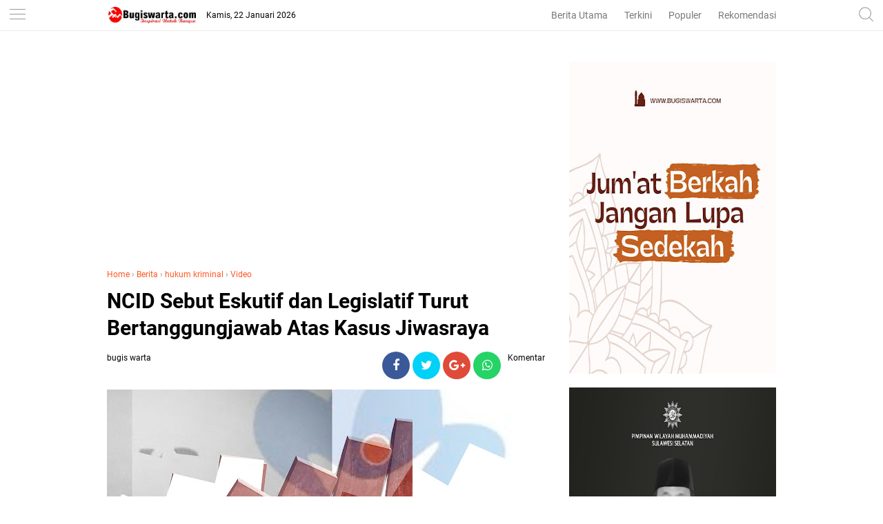

--- FILE ---
content_type: text/html; charset=utf-8
request_url: https://www.google.com/recaptcha/api2/aframe
body_size: 266
content:
<!DOCTYPE HTML><html><head><meta http-equiv="content-type" content="text/html; charset=UTF-8"></head><body><script nonce="or0sSZvI3vz5gEa7SWwvyg">/** Anti-fraud and anti-abuse applications only. See google.com/recaptcha */ try{var clients={'sodar':'https://pagead2.googlesyndication.com/pagead/sodar?'};window.addEventListener("message",function(a){try{if(a.source===window.parent){var b=JSON.parse(a.data);var c=clients[b['id']];if(c){var d=document.createElement('img');d.src=c+b['params']+'&rc='+(localStorage.getItem("rc::a")?sessionStorage.getItem("rc::b"):"");window.document.body.appendChild(d);sessionStorage.setItem("rc::e",parseInt(sessionStorage.getItem("rc::e")||0)+1);localStorage.setItem("rc::h",'1769073126098');}}}catch(b){}});window.parent.postMessage("_grecaptcha_ready", "*");}catch(b){}</script></body></html>

--- FILE ---
content_type: text/javascript; charset=UTF-8
request_url: https://www.bugiswarta.com/feeds/posts/default/-/Video?alt=json-in-script&callback=related_results_labels&max-results=3
body_size: 5409
content:
// API callback
related_results_labels({"version":"1.0","encoding":"UTF-8","feed":{"xmlns":"http://www.w3.org/2005/Atom","xmlns$openSearch":"http://a9.com/-/spec/opensearchrss/1.0/","xmlns$blogger":"http://schemas.google.com/blogger/2008","xmlns$georss":"http://www.georss.org/georss","xmlns$gd":"http://schemas.google.com/g/2005","xmlns$thr":"http://purl.org/syndication/thread/1.0","id":{"$t":"tag:blogger.com,1999:blog-7518863192373116115"},"updated":{"$t":"2026-01-20T19:21:11.572+08:00"},"category":[{"term":"Berita"},{"term":"Politik"},{"term":"Berita Utama"},{"term":"Nasional"},{"term":"Daerah"},{"term":"PEMDA SOPPENG"},{"term":"PEMDA SINJAI"},{"term":"Pendidikan"},{"term":"Video"},{"term":"Pemda Bone"},{"term":"Legislatif"},{"term":"Berita Pilihan"},{"term":"Kampus"},{"term":"Religi"},{"term":"Olahraga"},{"term":"kesehatan"},{"term":"Seni"},{"term":"Opini"},{"term":"Tokoh"},{"term":"Budaya"},{"term":"Internasional"},{"term":"CITIZEN REPORT"},{"term":"Jurnal"},{"term":"Seni Dan Sastra"},{"term":"Sejarah"},{"term":"Unik"},{"term":"MAKASSAR"},{"term":"Pesona Desa"},{"term":"Wisata dan Budaya"},{"term":"Aspirasi"},{"term":"pemerintahan"},{"term":"ADVERTISEMENT"},{"term":"Bone"},{"term":"advertorial"},{"term":"hukum kriminal"},{"term":"Potensi"},{"term":"Puisi"},{"term":"Suara Rakyat"},{"term":"Bisnis"},{"term":"tips"},{"term":"pemerintah"},{"term":"sosok"},{"term":"Berita Umum"},{"term":"Hukum dan Kriminal"},{"term":"cerita rakyat"},{"term":"Destinasi"},{"term":"Berita advertorial"},{"term":"Beita Utama"},{"term":"Pencerahan"},{"term":"enrekang"},{"term":"Luwu Timur"},{"term":"Sastra Dan Seni"},{"term":"Kamus Bugis"},{"term":"Investigasi"},{"term":"Bone Selatan"},{"term":"Kriminal"},{"term":"Doa"},{"term":"Ekonomi"},{"term":"Pokitik"},{"term":". Berita Utama"},{"term":"Kuliner"},{"term":"Soppeng"},{"term":"Editorial"},{"term":"Literasi"},{"term":"Profil"},{"term":"Slider"},{"term":"hukum"},{"term":"Banten"},{"term":"Legislator"},{"term":"Ragam"},{"term":"Regulasi"},{"term":"B"},{"term":"Eligi"},{"term":"Feature"},{"term":"berita nasional"},{"term":"kecantikan"},{"term":"Hiburan"},{"term":"Luwu Utara"},{"term":"Sastra Curhat"},{"term":"gaya"},{"term":"Berita Utay"},{"term":"Karawang"},{"term":"Legenda"},{"term":"Muhammadiyah"},{"term":"Redaksi"},{"term":"nasonial"},{"term":"pemkab bone"},{"term":"tokoh Islam"},{"term":"Bogor"},{"term":"Enrekang.Rabu"},{"term":"Galeri"},{"term":"INFO RAMADAN"},{"term":"Investasi"},{"term":"Irwan Adnan"},{"term":"LMP"},{"term":"LMP Sulsel"},{"term":"Laskar Merah Putih"},{"term":"Manado"},{"term":"Pilgub Jateng"},{"term":"Pilgub Jateng Ditunda"},{"term":"Privacy Policy"},{"term":"SULBAR"},{"term":"Selayar"},{"term":"Survei"},{"term":"Tator"},{"term":"berita utama nasional"},{"term":"berita utaman"},{"term":"berita uy"},{"term":"bon"},{"term":"desa"},{"term":"narkoba"},{"term":"operasi"},{"term":"pem"},{"term":"pemd"},{"term":"polos"},{"term":"religius"},{"term":"sulsel"},{"term":"to"},{"term":"utama"}],"title":{"type":"text","$t":"BUGIS WARTA - Inspirasi Untuk Bangsa"},"subtitle":{"type":"html","$t":""},"link":[{"rel":"http://schemas.google.com/g/2005#feed","type":"application/atom+xml","href":"https:\/\/www.bugiswarta.com\/feeds\/posts\/default"},{"rel":"self","type":"application/atom+xml","href":"https:\/\/www.blogger.com\/feeds\/7518863192373116115\/posts\/default\/-\/Video?alt=json-in-script\u0026max-results=3"},{"rel":"alternate","type":"text/html","href":"https:\/\/www.bugiswarta.com\/search\/label\/Video"},{"rel":"hub","href":"http://pubsubhubbub.appspot.com/"},{"rel":"next","type":"application/atom+xml","href":"https:\/\/www.blogger.com\/feeds\/7518863192373116115\/posts\/default\/-\/Video\/-\/Video?alt=json-in-script\u0026start-index=4\u0026max-results=3"}],"author":[{"name":{"$t":"bugis warta"},"uri":{"$t":"http:\/\/www.blogger.com\/profile\/15447627296055307365"},"email":{"$t":"noreply@blogger.com"},"gd$image":{"rel":"http://schemas.google.com/g/2005#thumbnail","width":"16","height":"16","src":"https:\/\/img1.blogblog.com\/img\/b16-rounded.gif"}}],"generator":{"version":"7.00","uri":"http://www.blogger.com","$t":"Blogger"},"openSearch$totalResults":{"$t":"532"},"openSearch$startIndex":{"$t":"1"},"openSearch$itemsPerPage":{"$t":"3"},"entry":[{"id":{"$t":"tag:blogger.com,1999:blog-7518863192373116115.post-2865976117803204003"},"published":{"$t":"2025-06-15T22:41:00.006+08:00"},"updated":{"$t":"2025-06-15T22:41:45.105+08:00"},"category":[{"scheme":"http://www.blogger.com/atom/ns#","term":"Berita"},{"scheme":"http://www.blogger.com/atom/ns#","term":"Video"}],"title":{"type":"text","$t":"Prabowo Terbang ke Singapura: Diplomasi dari Landasan Halim Menuju Leaders’ Retreat"},"content":{"type":"html","$t":"\u003Cp\u003E\u003C\/p\u003E\u003Cdiv class=\"separator\" style=\"clear: both; text-align: center;\"\u003E\u003Ca href=\"https:\/\/blogger.googleusercontent.com\/img\/b\/R29vZ2xl\/AVvXsEgKS0ArKcc75ltAE_EW16EwvGhO8Fch4U2C5aD6wnG63gI8jmhkAvZ6vChbQOxglvkb0A-oW50KcgdPc6E2FlD432urj3wmVqHOjZRiL2TEmedEsvb6GUfVD6-Z9QoOnVY_QHQ5nBMgtyaZNoQ5RDSY_al6kpkBfqleCx7am6Z8pOwZ5nTRpfdkt_hUSUI\/s1024\/file_0000000047ac61f5b2766041f464c9a5.png\" imageanchor=\"1\" style=\"margin-left: 1em; margin-right: 1em;\"\u003E\u003Cimg border=\"0\" data-original-height=\"1024\" data-original-width=\"1024\" height=\"400\" src=\"https:\/\/blogger.googleusercontent.com\/img\/b\/R29vZ2xl\/AVvXsEgKS0ArKcc75ltAE_EW16EwvGhO8Fch4U2C5aD6wnG63gI8jmhkAvZ6vChbQOxglvkb0A-oW50KcgdPc6E2FlD432urj3wmVqHOjZRiL2TEmedEsvb6GUfVD6-Z9QoOnVY_QHQ5nBMgtyaZNoQ5RDSY_al6kpkBfqleCx7am6Z8pOwZ5nTRpfdkt_hUSUI\/w400-h400\/file_0000000047ac61f5b2766041f464c9a5.png\" width=\"400\" \/\u003E\u003C\/a\u003E\u003C\/div\u003E\u003Cbr \/\u003EBugiswarta.com, Langit malam di Pangkalan TNI AU Halim Perdanakusuma tampak lengang namun penuh makna pada Minggu, 15 Juni 2025. Di bawah sorot lampu landasan, sebuah pesawat kenegaraan Republik Indonesia bersiap lepas landas. Di depannya, berdiri empat sosok yang memberikan penghormatan terakhir sebelum sang kepala negara terbang menuju negeri jiran.\u003Cp\u003E\u003C\/p\u003E\u003Cp\u003E\u003Cbr \/\u003E\u003C\/p\u003E\u003Cp\u003EPresiden Republik Indonesia, Prabowo Subianto, memulai perjalanan diplomatiknya ke Singapura. Dibalut safari cokelat dan topi biru yang menjadi ciri khasnya, Prabowo tampak penuh keteguhan. Ia menyapa dan memberi salam hormat kepada Wakil Presiden Gibran Rakabuming Raka yang hadir melepas keberangkatan, didampingi oleh Wakil Ketua DPR RI Sufmi Dasco Ahmad, Menteri Sekretaris Negara Prasetyo Hadi, dan Menteri ESDM Bahlil Lahadalia. Keempatnya berdiri tegap, membalas hormat sang Presiden sebuah gestur simbolis yang menyiratkan kebersamaan dan dukungan penuh dalam misi negara.\u003C\/p\u003E\u003Cp\u003E\u003Cbr \/\u003E\u003C\/p\u003E\u003Cp\u003EPukul 18.30 WIB, pesawat kenegaraan akhirnya tinggal landas. Tujuan: Singapura. Di sana, Prabowo dijadwalkan memulai agenda kenegaraan pada Senin, 16 Juni 2025, dengan pertemuan resmi bersama Presiden Singapura, Tharman Shanmugaratnam, di Parliament House.\u003C\/p\u003E\u003Cp\u003E\u003Cbr \/\u003E\u003C\/p\u003E\u003Cp\u003ETak hanya itu, Prabowo juga akan menghadiri Leaders’ Retreat bersama Perdana Menteri Singapura, Lawrence Wong. Pertemuan tingkat tinggi ini dipandang sebagai ruang strategis untuk memperkuat hubungan bilateral Indonesia–Singapura yang selama ini sudah terjalin erat, terutama dalam bidang perdagangan, pertahanan, dan kerja sama regional.\u003C\/p\u003E\u003Cdiv class=\"separator\" style=\"clear: both; text-align: center;\"\u003E\u003Ciframe allowfullscreen=\"\" class=\"BLOG_video_class\" height=\"266\" src=\"https:\/\/www.youtube.com\/embed\/RK59vm4vKDc\" width=\"320\" youtube-src-id=\"RK59vm4vKDc\"\u003E\u003C\/iframe\u003E\u003C\/div\u003E\u003Cbr \/\u003E\u003Cp\u003E\u003Cbr \/\u003E\u003C\/p\u003E\u003Cp\u003EKunjungan ini bukan sekadar lawatan diplomatik biasa. Bagi Prabowo, setiap langkah di atas panggung dunia membawa pesan kuat tentang arah kebijakan luar negeri Indonesia: tegas, terbuka untuk kerja sama, dan selalu berpijak pada kepentingan nasional.\u003C\/p\u003E\u003Cp\u003E\u003Cbr \/\u003E\u003C\/p\u003E\u003Cp\u003EMalam itu, dari Halim menuju Singapura, sebuah perjalanan dimulai—bukan hanya lintas negara, tetapi lintas komitmen, untuk membawa Indonesia semakin kokoh dalam jejaring kerja sama internasional.\u003C\/p\u003E"},"link":[{"rel":"edit","type":"application/atom+xml","href":"https:\/\/www.blogger.com\/feeds\/7518863192373116115\/posts\/default\/2865976117803204003"},{"rel":"self","type":"application/atom+xml","href":"https:\/\/www.blogger.com\/feeds\/7518863192373116115\/posts\/default\/2865976117803204003"},{"rel":"alternate","type":"text/html","href":"https:\/\/www.bugiswarta.com\/2025\/06\/prabowo-terbang-ke-singapura-diplomasi.html","title":"Prabowo Terbang ke Singapura: Diplomasi dari Landasan Halim Menuju Leaders’ Retreat"}],"author":[{"name":{"$t":"bugis warta"},"uri":{"$t":"http:\/\/www.blogger.com\/profile\/15447627296055307365"},"email":{"$t":"noreply@blogger.com"},"gd$image":{"rel":"http://schemas.google.com/g/2005#thumbnail","width":"16","height":"16","src":"https:\/\/img1.blogblog.com\/img\/b16-rounded.gif"}}],"media$thumbnail":{"xmlns$media":"http://search.yahoo.com/mrss/","url":"https:\/\/blogger.googleusercontent.com\/img\/b\/R29vZ2xl\/AVvXsEgKS0ArKcc75ltAE_EW16EwvGhO8Fch4U2C5aD6wnG63gI8jmhkAvZ6vChbQOxglvkb0A-oW50KcgdPc6E2FlD432urj3wmVqHOjZRiL2TEmedEsvb6GUfVD6-Z9QoOnVY_QHQ5nBMgtyaZNoQ5RDSY_al6kpkBfqleCx7am6Z8pOwZ5nTRpfdkt_hUSUI\/s72-w400-h400-c\/file_0000000047ac61f5b2766041f464c9a5.png","height":"72","width":"72"}},{"id":{"$t":"tag:blogger.com,1999:blog-7518863192373116115.post-3258019496123076553"},"published":{"$t":"2025-05-19T15:45:00.004+08:00"},"updated":{"$t":"2025-05-19T15:45:33.724+08:00"},"category":[{"scheme":"http://www.blogger.com/atom/ns#","term":"Berita"},{"scheme":"http://www.blogger.com/atom/ns#","term":"Video"}],"title":{"type":"text","$t":"Prabowo Disambut Hangat PM Thailand di Bangkok dengan Jajar Kehormatan"},"content":{"type":"html","$t":"\u003Cp\u003E\u003C\/p\u003E\u003Cdiv class=\"separator\" style=\"clear: both; text-align: center;\"\u003E\u003Ca href=\"https:\/\/blogger.googleusercontent.com\/img\/b\/R29vZ2xl\/AVvXsEhk2O5GZi0Uoqh6rQ0VsQHoA52-5Gm5sd70wVzkLsOBpHznzj2IVfdXLNeTna6O3JZ6bOrcw8b6zzLFWqZmEV3DdJiOsoNi2NcLVirw-z4u7mbcz3U6NBCYP7-WW_EkoDen63LBflXL2xkny6O5xFbrf5USgpLzXoUshA3PCXCTFgqiTe-eVHJIpRtq3xY\/s2048\/497435722_1122157119947018_9171428050261607717_n.jpg\" imageanchor=\"1\" style=\"margin-left: 1em; margin-right: 1em;\"\u003E\u003Cimg border=\"0\" data-original-height=\"1365\" data-original-width=\"2048\" src=\"https:\/\/blogger.googleusercontent.com\/img\/b\/R29vZ2xl\/AVvXsEhk2O5GZi0Uoqh6rQ0VsQHoA52-5Gm5sd70wVzkLsOBpHznzj2IVfdXLNeTna6O3JZ6bOrcw8b6zzLFWqZmEV3DdJiOsoNi2NcLVirw-z4u7mbcz3U6NBCYP7-WW_EkoDen63LBflXL2xkny6O5xFbrf5USgpLzXoUshA3PCXCTFgqiTe-eVHJIpRtq3xY\/s16000\/497435722_1122157119947018_9171428050261607717_n.jpg\" \/\u003E\u003C\/a\u003E\u003C\/div\u003E\u003Cbr \/\u003EBugiswarta.com, Bangkok — Presiden Republik Indonesia Prabowo Subianto tiba di Government House, Bangkok pada Senin (19\/5) pagi dan disambut meriah oleh Perdana Menteri Thailand Paetongtarn Shinawatra. Kehadiran Prabowo diiringi prosesi resmi dengan karpet merah dan sambutan penuh kehormatan dari jajaran pemerintah Thailand.\u003Cp\u003E\u003C\/p\u003E\u003Cp\u003E\u003Cbr \/\u003E\u003C\/p\u003E\u003Cp\u003ESetibanya pukul 10.03 waktu setempat, Prabowo langsung menyalami Paetongtarn dengan hangat sebelum keduanya berjalan berdampingan menuju mimbar kehormatan. Prabowo memberikan hormat kepada pasukan militer yang berjajar rapi menyambut kedatangannya.\u003C\/p\u003E\u003Cp\u003E\u003Cbr \/\u003E\u003C\/p\u003E\u003Cp\u003ESebagai bentuk penghormatan kenegaraan, pasukan militer Thailand mempersembahkan Lagu Kebangsaan Indonesia Raya yang dibawakan oleh marching band, disusul dengan lagu kebangsaan Thailand, Phleng Chat Thai.\u003C\/p\u003E\u003Cp\u003E\u003Cbr \/\u003E\u003C\/p\u003E\u003Cp\u003EGovernment House Bangkok adalah kantor resmi Perdana Menteri Thailand sekaligus pusat administrasi pemerintahan negara itu. Gedung ini berfungsi seperti Istana Negara di Indonesia.\u003C\/p\u003E\u003Cp\u003E\u003Cbr \/\u003E\u003C\/p\u003E\u003Cp\u003EDalam prosesi penyambutan tersebut, Prabowo turut memperkenalkan anggota delegasi Indonesia, antara lain Menteri Luar Negeri Sugiono, Menteri Koordinator Bidang Perekonomian Airlangga Hartarto, Sekretaris Kabinet Teddy Indra Wijaya, dan Duta Besar RI untuk Kerajaan Thailand Rachmat Budiman.\u003C\/p\u003E\u003Cdiv class=\"separator\" style=\"clear: both; text-align: center;\"\u003E\u003Ciframe allowfullscreen=\"\" class=\"BLOG_video_class\" height=\"266\" src=\"https:\/\/www.youtube.com\/embed\/GgT_liBnS94\" width=\"320\" youtube-src-id=\"GgT_liBnS94\"\u003E\u003C\/iframe\u003E\u003C\/div\u003E\u003Cbr \/\u003E\u003Cp\u003E\u003Cbr \/\u003E\u003C\/p\u003E\u003Cp\u003ESementara itu, Paetongtarn memperkenalkan jajaran pejabat tinggi Thailand yang mendampinginya, yakni Wakil Perdana Menteri Phumtham Wechayachai, Anutin Chanvirakul, serta para menteri Chusak Sirinil, Jiraporn Sindhuprai, Tawee Sodsong, Akanat Promphan, dan Wakil Menteri Paopoom Rojanasakul.\u003C\/p\u003E\u003Cp\u003E\u003Cbr \/\u003E\u003C\/p\u003E\u003Cp\u003EUsai seremoni penyambutan, kedua pemimpin negara melanjutkan agenda dengan memasuki Government House untuk melangsungkan pertemuan bilateral. Pertemuan ini bertujuan memperkuat kerja sama strategis antara Indonesia dan Thailand di berbagai bidang\u003C\/p\u003E"},"link":[{"rel":"edit","type":"application/atom+xml","href":"https:\/\/www.blogger.com\/feeds\/7518863192373116115\/posts\/default\/3258019496123076553"},{"rel":"self","type":"application/atom+xml","href":"https:\/\/www.blogger.com\/feeds\/7518863192373116115\/posts\/default\/3258019496123076553"},{"rel":"alternate","type":"text/html","href":"https:\/\/www.bugiswarta.com\/2025\/05\/prabowo-disambut-hangat-pm-thailand-di.html","title":"Prabowo Disambut Hangat PM Thailand di Bangkok dengan Jajar Kehormatan"}],"author":[{"name":{"$t":"bugis warta"},"uri":{"$t":"http:\/\/www.blogger.com\/profile\/15447627296055307365"},"email":{"$t":"noreply@blogger.com"},"gd$image":{"rel":"http://schemas.google.com/g/2005#thumbnail","width":"16","height":"16","src":"https:\/\/img1.blogblog.com\/img\/b16-rounded.gif"}}],"media$thumbnail":{"xmlns$media":"http://search.yahoo.com/mrss/","url":"https:\/\/blogger.googleusercontent.com\/img\/b\/R29vZ2xl\/AVvXsEhk2O5GZi0Uoqh6rQ0VsQHoA52-5Gm5sd70wVzkLsOBpHznzj2IVfdXLNeTna6O3JZ6bOrcw8b6zzLFWqZmEV3DdJiOsoNi2NcLVirw-z4u7mbcz3U6NBCYP7-WW_EkoDen63LBflXL2xkny6O5xFbrf5USgpLzXoUshA3PCXCTFgqiTe-eVHJIpRtq3xY\/s72-c\/497435722_1122157119947018_9171428050261607717_n.jpg","height":"72","width":"72"}},{"id":{"$t":"tag:blogger.com,1999:blog-7518863192373116115.post-1223029033601430584"},"published":{"$t":"2025-05-10T16:46:00.004+08:00"},"updated":{"$t":"2025-05-10T16:46:47.093+08:00"},"category":[{"scheme":"http://www.blogger.com/atom/ns#","term":"Berita"},{"scheme":"http://www.blogger.com/atom/ns#","term":"Video"}],"title":{"type":"text","$t":"Dihadapan Tim Medis dan Warga, Ketua RT Akui Manfaat Program Gerindra dan Prabowo"},"content":{"type":"html","$t":"\u003Cp\u003E\u003C\/p\u003E\u003Cdiv class=\"separator\" style=\"clear: both; text-align: center;\"\u003E\u003Ca href=\"https:\/\/blogger.googleusercontent.com\/img\/b\/R29vZ2xl\/AVvXsEgZVf8IQXoY6N7GQreuAk9WmG7JkQ9KCR1LQuJgF5cFunRnQauKYiovKSmfoCOzDQr9hedN8BPfTG3PAhB92P17XDjc4GbY0_wt-BelO81IUFAxOokTpvIkXtlCRj-IYVjXwLrOCQCWLYxsnu8RJMqyPOqHUf3TPkEQHc2SG6e7HUzyskKeRV_RVYFQ0Ns\/s3456\/IMG_7210.JPG\" imageanchor=\"1\" style=\"margin-left: 1em; margin-right: 1em;\"\u003E\u003Cimg border=\"0\" data-original-height=\"2304\" data-original-width=\"3456\" src=\"https:\/\/blogger.googleusercontent.com\/img\/b\/R29vZ2xl\/AVvXsEgZVf8IQXoY6N7GQreuAk9WmG7JkQ9KCR1LQuJgF5cFunRnQauKYiovKSmfoCOzDQr9hedN8BPfTG3PAhB92P17XDjc4GbY0_wt-BelO81IUFAxOokTpvIkXtlCRj-IYVjXwLrOCQCWLYxsnu8RJMqyPOqHUf3TPkEQHc2SG6e7HUzyskKeRV_RVYFQ0Ns\/s16000\/IMG_7210.JPG\" \/\u003E\u003C\/a\u003E\u003C\/div\u003E\u003Cbr \/\u003EBugiswarta.com, Jakarta – Ketua Layanan Kemanusiaan DPP Partai Gerindra, Misrayanti SE, MH kembali memimpin kegiatan pengobatan gratis pada Sabtu, 10 Mei 2025, yang berlangsung di Aula Garuda, Layanan Kemanusiaan DPP Partai Gerindra.\u003Cp\u003E\u003C\/p\u003E\u003Cp\u003E\u003Cbr \/\u003E\u003C\/p\u003E\u003Cp\u003EDalam sambutannya, Misrayanti menyampaikan apresiasi atas antusiasme warga dan memperkenalkan program-program kemanusiaan yang rutin dijalankan oleh Layanan Kemanusiaan DPP Partai Gerindra seperti, Revolusi Putih (Bagi-Bagi Susu), Masyarakat Bebas Cacingan, Pembagian Sembako seperti Minyak Goreng, dan Pembagian Makan Bergizi Gratis\u0026nbsp;\u003C\/p\u003E\u003Cp\u003E\u003Cbr \/\u003E\u003C\/p\u003E\u003Cp\u003EIa kemudian memberi kesempatan kepada Ketua RT 10 Ragunan, Pasar Minggu, Heri, untuk menyapa warga RT 10 dan RT 11 yang hadir mengikuti pengobatan gratis tersebut.\u003C\/p\u003E\u003Cp\u003E\u003Cbr \/\u003E\u003C\/p\u003E\u003Cp\u003EDalam kesempatan itu, Ketua RT Heri menyampaikan harapan agar program pengobatan gratis dapat terus dilaksanakan secara berkesinambungan karena manfaatnya sangat dirasakan oleh masyarakat.\u003C\/p\u003E\u003Cp\u003E\u003Cbr \/\u003E\u003C\/p\u003E\u003Cp\u003E\"Kita sebagai masyarakat juga bisa merasakan apa dampak dari program-program yang diinsanakan Partai Gerindra,\u0026nbsp; Selama ini sudah sangat banyak sekali yang kita nikmati manfaat-manfaat apa yang telah Gerindra programkan pada masyarakat kami,\" ucapnya berterima kasih\u003C\/p\u003E\u003Cdiv class=\"separator\" style=\"clear: both; text-align: center;\"\u003E\u003Ciframe allowfullscreen=\"\" class=\"BLOG_video_class\" height=\"266\" src=\"https:\/\/www.youtube.com\/embed\/QcwLc8-VNWk\" width=\"320\" youtube-src-id=\"QcwLc8-VNWk\"\u003E\u003C\/iframe\u003E\u003C\/div\u003E\u003Cbr \/\u003E\u003Cp\u003E\u003Cbr \/\u003E\u003C\/p\u003E\u003Cp\u003EIa juga menyampaikan doa dan apresiasi untuk seluruh tim medis serta Presiden Prabowo dan para pemimpin di Kabinet Merah Putih agar senantiasa diberi kesehatan.\u003C\/p\u003E\u003Cp\u003E\u003Cbr \/\u003E\u003C\/p\u003E\u003Cp\u003E“Pak Prabowo sangat konsen terhadap kesehatan, pendidikan, dan terutama ekonomi. Kami optimis di bawah kepemimpinan beliau, kesejahteraan masyarakat akan semakin meningkat,” tambahnya.\u003C\/p\u003E\u003Cp\u003E\u003Cbr \/\u003E\u003C\/p\u003E\u003Cp\u003EDi akhir sambutannya, Ketua RT Heri berharap Layanan Kemanusiaan DPP Partai Gerindra juga dapat memberikan dukungan tambahan bagi Posyandu di wilayahnya, demi mewujudkan masyarakat yang sehat dan kuat.\u003C\/p\u003E"},"link":[{"rel":"edit","type":"application/atom+xml","href":"https:\/\/www.blogger.com\/feeds\/7518863192373116115\/posts\/default\/1223029033601430584"},{"rel":"self","type":"application/atom+xml","href":"https:\/\/www.blogger.com\/feeds\/7518863192373116115\/posts\/default\/1223029033601430584"},{"rel":"alternate","type":"text/html","href":"https:\/\/www.bugiswarta.com\/2025\/05\/dihadapan-tim-medis-dan-warga-ketua-rt.html","title":"Dihadapan Tim Medis dan Warga, Ketua RT Akui Manfaat Program Gerindra dan Prabowo"}],"author":[{"name":{"$t":"bugis warta"},"uri":{"$t":"http:\/\/www.blogger.com\/profile\/15447627296055307365"},"email":{"$t":"noreply@blogger.com"},"gd$image":{"rel":"http://schemas.google.com/g/2005#thumbnail","width":"16","height":"16","src":"https:\/\/img1.blogblog.com\/img\/b16-rounded.gif"}}],"media$thumbnail":{"xmlns$media":"http://search.yahoo.com/mrss/","url":"https:\/\/blogger.googleusercontent.com\/img\/b\/R29vZ2xl\/AVvXsEgZVf8IQXoY6N7GQreuAk9WmG7JkQ9KCR1LQuJgF5cFunRnQauKYiovKSmfoCOzDQr9hedN8BPfTG3PAhB92P17XDjc4GbY0_wt-BelO81IUFAxOokTpvIkXtlCRj-IYVjXwLrOCQCWLYxsnu8RJMqyPOqHUf3TPkEQHc2SG6e7HUzyskKeRV_RVYFQ0Ns\/s72-c\/IMG_7210.JPG","height":"72","width":"72"}}]}});

--- FILE ---
content_type: text/javascript; charset=UTF-8
request_url: https://www.bugiswarta.com/feeds/posts/default/-/hukum%20kriminal?alt=json-in-script&callback=related_results_labels
body_size: 37211
content:
// API callback
related_results_labels({"version":"1.0","encoding":"UTF-8","feed":{"xmlns":"http://www.w3.org/2005/Atom","xmlns$openSearch":"http://a9.com/-/spec/opensearchrss/1.0/","xmlns$blogger":"http://schemas.google.com/blogger/2008","xmlns$georss":"http://www.georss.org/georss","xmlns$gd":"http://schemas.google.com/g/2005","xmlns$thr":"http://purl.org/syndication/thread/1.0","id":{"$t":"tag:blogger.com,1999:blog-7518863192373116115"},"updated":{"$t":"2026-01-20T19:21:11.572+08:00"},"category":[{"term":"Berita"},{"term":"Politik"},{"term":"Berita Utama"},{"term":"Nasional"},{"term":"Daerah"},{"term":"PEMDA SOPPENG"},{"term":"PEMDA SINJAI"},{"term":"Pendidikan"},{"term":"Video"},{"term":"Pemda Bone"},{"term":"Legislatif"},{"term":"Berita Pilihan"},{"term":"Kampus"},{"term":"Religi"},{"term":"Olahraga"},{"term":"kesehatan"},{"term":"Seni"},{"term":"Opini"},{"term":"Tokoh"},{"term":"Budaya"},{"term":"Internasional"},{"term":"CITIZEN REPORT"},{"term":"Jurnal"},{"term":"Seni Dan Sastra"},{"term":"Sejarah"},{"term":"Unik"},{"term":"MAKASSAR"},{"term":"Pesona Desa"},{"term":"Wisata dan Budaya"},{"term":"Aspirasi"},{"term":"pemerintahan"},{"term":"ADVERTISEMENT"},{"term":"Bone"},{"term":"advertorial"},{"term":"hukum kriminal"},{"term":"Potensi"},{"term":"Puisi"},{"term":"Suara Rakyat"},{"term":"Bisnis"},{"term":"tips"},{"term":"pemerintah"},{"term":"sosok"},{"term":"Berita Umum"},{"term":"Hukum dan Kriminal"},{"term":"cerita rakyat"},{"term":"Destinasi"},{"term":"Berita advertorial"},{"term":"Beita Utama"},{"term":"Pencerahan"},{"term":"enrekang"},{"term":"Luwu Timur"},{"term":"Sastra Dan Seni"},{"term":"Kamus Bugis"},{"term":"Investigasi"},{"term":"Bone Selatan"},{"term":"Kriminal"},{"term":"Doa"},{"term":"Ekonomi"},{"term":"Pokitik"},{"term":". Berita Utama"},{"term":"Kuliner"},{"term":"Soppeng"},{"term":"Editorial"},{"term":"Literasi"},{"term":"Profil"},{"term":"Slider"},{"term":"hukum"},{"term":"Banten"},{"term":"Legislator"},{"term":"Ragam"},{"term":"Regulasi"},{"term":"B"},{"term":"Eligi"},{"term":"Feature"},{"term":"berita nasional"},{"term":"kecantikan"},{"term":"Hiburan"},{"term":"Luwu Utara"},{"term":"Sastra Curhat"},{"term":"gaya"},{"term":"Berita Utay"},{"term":"Karawang"},{"term":"Legenda"},{"term":"Muhammadiyah"},{"term":"Redaksi"},{"term":"nasonial"},{"term":"pemkab bone"},{"term":"tokoh Islam"},{"term":"Bogor"},{"term":"Enrekang.Rabu"},{"term":"Galeri"},{"term":"INFO RAMADAN"},{"term":"Investasi"},{"term":"Irwan Adnan"},{"term":"LMP"},{"term":"LMP Sulsel"},{"term":"Laskar Merah Putih"},{"term":"Manado"},{"term":"Pilgub Jateng"},{"term":"Pilgub Jateng Ditunda"},{"term":"Privacy Policy"},{"term":"SULBAR"},{"term":"Selayar"},{"term":"Survei"},{"term":"Tator"},{"term":"berita utama nasional"},{"term":"berita utaman"},{"term":"berita uy"},{"term":"bon"},{"term":"desa"},{"term":"narkoba"},{"term":"operasi"},{"term":"pem"},{"term":"pemd"},{"term":"polos"},{"term":"religius"},{"term":"sulsel"},{"term":"to"},{"term":"utama"}],"title":{"type":"text","$t":"BUGIS WARTA - Inspirasi Untuk Bangsa"},"subtitle":{"type":"html","$t":""},"link":[{"rel":"http://schemas.google.com/g/2005#feed","type":"application/atom+xml","href":"https:\/\/www.bugiswarta.com\/feeds\/posts\/default"},{"rel":"self","type":"application/atom+xml","href":"https:\/\/www.blogger.com\/feeds\/7518863192373116115\/posts\/default\/-\/hukum+kriminal?alt=json-in-script"},{"rel":"alternate","type":"text/html","href":"https:\/\/www.bugiswarta.com\/search\/label\/hukum%20kriminal"},{"rel":"hub","href":"http://pubsubhubbub.appspot.com/"},{"rel":"next","type":"application/atom+xml","href":"https:\/\/www.blogger.com\/feeds\/7518863192373116115\/posts\/default\/-\/hukum+kriminal\/-\/hukum+kriminal?alt=json-in-script\u0026start-index=26\u0026max-results=25"}],"author":[{"name":{"$t":"bugis warta"},"uri":{"$t":"http:\/\/www.blogger.com\/profile\/15447627296055307365"},"email":{"$t":"noreply@blogger.com"},"gd$image":{"rel":"http://schemas.google.com/g/2005#thumbnail","width":"16","height":"16","src":"https:\/\/img1.blogblog.com\/img\/b16-rounded.gif"}}],"generator":{"version":"7.00","uri":"http://www.blogger.com","$t":"Blogger"},"openSearch$totalResults":{"$t":"46"},"openSearch$startIndex":{"$t":"1"},"openSearch$itemsPerPage":{"$t":"25"},"entry":[{"id":{"$t":"tag:blogger.com,1999:blog-7518863192373116115.post-6132148664270791444"},"published":{"$t":"2023-09-07T12:25:00.002+08:00"},"updated":{"$t":"2023-09-07T12:25:32.314+08:00"},"category":[{"scheme":"http://www.blogger.com/atom/ns#","term":"Berita Utama"},{"scheme":"http://www.blogger.com/atom/ns#","term":"hukum kriminal"}],"title":{"type":"text","$t":" Polres Bone Faces Criticism Over Lack of Transparency in Handling Cosmetic Case; Complainant Appeals to Police Chief, Regional Police, and National Police Headquarters"},"content":{"type":"html","$t":"\u003Cp\u003E\u003Cspan style=\"background-color: white; font-family: verdana; font-size: large;\"\u003E\u003Cspan style=\"--tw-border-spacing-x: 0; --tw-border-spacing-y: 0; --tw-ring-color: rgba(69,89,164,0.5); --tw-ring-offset-color: #fff; --tw-ring-offset-shadow: 0 0 transparent; --tw-ring-offset-width: 0px; --tw-ring-shadow: 0 0 transparent; --tw-rotate: 0; --tw-scale-x: 1; --tw-scale-y: 1; --tw-scroll-snap-strictness: proximity; --tw-shadow-colored: 0 0 transparent; --tw-shadow: 0 0 transparent; --tw-skew-x: 0; --tw-skew-y: 0; --tw-translate-x: 0; --tw-translate-y: 0; border: 0px solid rgb(217, 217, 227); box-sizing: border-box; font-weight: 600; white-space: pre-wrap;\"\u003E\u003C\/span\u003E\u003C\/span\u003E\u003C\/p\u003E\u003Cdiv class=\"separator\" style=\"clear: both; text-align: center;\"\u003E\u003Cspan style=\"background-color: white; font-family: verdana; font-size: large;\"\u003E\u003Ca href=\"https:\/\/blogger.googleusercontent.com\/img\/b\/R29vZ2xl\/AVvXsEjygHOx7okBm_1hOCpu3QScAPzW9x_rUN-fkWRFZiteDos_y5eTF9A7cALxUoz6HHOn3kYXoCXtdBgVbYKhmRbvOHTV8hhEXYHXlXtR0GwftDMFTWmYR21mCi5N4k4a0efZVJ5IC6A0cwYmQ-ZjTsVpRC0WgtipSEPhp4WlVkOs3kpYVdDAjZrc7V8R89c\/s1600\/IMG_20160504_104458-799523.jpg\" imageanchor=\"1\" style=\"margin-left: 1em; margin-right: 1em;\"\u003E\u003Cimg border=\"0\" data-original-height=\"900\" data-original-width=\"1600\" src=\"https:\/\/blogger.googleusercontent.com\/img\/b\/R29vZ2xl\/AVvXsEjygHOx7okBm_1hOCpu3QScAPzW9x_rUN-fkWRFZiteDos_y5eTF9A7cALxUoz6HHOn3kYXoCXtdBgVbYKhmRbvOHTV8hhEXYHXlXtR0GwftDMFTWmYR21mCi5N4k4a0efZVJ5IC6A0cwYmQ-ZjTsVpRC0WgtipSEPhp4WlVkOs3kpYVdDAjZrc7V8R89c\/s16000\/IMG_20160504_104458-799523.jpg\" \/\u003E\u003C\/a\u003E\u003C\/span\u003E\u003C\/div\u003E\u003Cspan style=\"background-color: white; font-family: verdana; font-size: large;\"\u003E\u003Cbr \/\u003EWatampone\u003Cspan style=\"white-space: pre-wrap;\"\u003E - RA, a woman residing in Watampone who had experienced skin issues after using a cosmetic handbody lotion product owned by RE in Bone, filed a complaint with the Bone Police Resort regarding her ordeal in June of this year as the victim party.\u003C\/span\u003E\u003C\/span\u003E\u003Cp\u003E\u003C\/p\u003E\u003Cp\u003E\u003Cspan style=\"font-family: verdana; font-size: large;\"\u003E\u003Cspan style=\"background-color: white; white-space: pre-wrap;\"\u003E\u003Cbr \/\u003E\u003C\/span\u003E\u003C\/span\u003E\u003C\/p\u003E\u003Cp style=\"--tw-border-spacing-x: 0; --tw-border-spacing-y: 0; --tw-ring-color: rgba(69,89,164,0.5); --tw-ring-offset-color: #fff; --tw-ring-offset-shadow: 0 0 transparent; --tw-ring-offset-width: 0px; --tw-ring-shadow: 0 0 transparent; --tw-rotate: 0; --tw-scale-x: 1; --tw-scale-y: 1; --tw-scroll-snap-strictness: proximity; --tw-shadow-colored: 0 0 transparent; --tw-shadow: 0 0 transparent; --tw-skew-x: 0; --tw-skew-y: 0; --tw-translate-x: 0; --tw-translate-y: 0; border: 0px solid rgb(217, 217, 227); box-sizing: border-box; margin: 1.25em 0px; white-space: pre-wrap;\"\u003E\u003Cspan style=\"background-color: white; font-family: verdana; font-size: large;\"\u003EThe complaint was submitted through her legal representative and was followed up by the Narcotics Criminal Investigation Unit of the Bone Police Resort, with Information Report Number: LI\/52\/VI\/RES.4.3\/2023, dated June 20, 2023, and Investigation Order Number: Sp.Lidik\/52\/VI\/Res.4.3\/2023, also dated June 20, 2023.\u003C\/span\u003E\u003C\/p\u003E\u003Cp style=\"--tw-border-spacing-x: 0; --tw-border-spacing-y: 0; --tw-ring-color: rgba(69,89,164,0.5); --tw-ring-offset-color: #fff; --tw-ring-offset-shadow: 0 0 transparent; --tw-ring-offset-width: 0px; --tw-ring-shadow: 0 0 transparent; --tw-rotate: 0; --tw-scale-x: 1; --tw-scale-y: 1; --tw-scroll-snap-strictness: proximity; --tw-shadow-colored: 0 0 transparent; --tw-shadow: 0 0 transparent; --tw-skew-x: 0; --tw-skew-y: 0; --tw-translate-x: 0; --tw-translate-y: 0; border: 0px solid rgb(217, 217, 227); box-sizing: border-box; margin: 1.25em 0px; white-space: pre-wrap;\"\u003E\u003Cspan style=\"background-color: white; font-family: verdana; font-size: large;\"\u003E\u003Cbr \/\u003E\u003C\/span\u003E\u003C\/p\u003E\u003Cp style=\"--tw-border-spacing-x: 0; --tw-border-spacing-y: 0; --tw-ring-color: rgba(69,89,164,0.5); --tw-ring-offset-color: #fff; --tw-ring-offset-shadow: 0 0 transparent; --tw-ring-offset-width: 0px; --tw-ring-shadow: 0 0 transparent; --tw-rotate: 0; --tw-scale-x: 1; --tw-scale-y: 1; --tw-scroll-snap-strictness: proximity; --tw-shadow-colored: 0 0 transparent; --tw-shadow: 0 0 transparent; --tw-skew-x: 0; --tw-skew-y: 0; --tw-translate-x: 0; --tw-translate-y: 0; border: 0px solid rgb(217, 217, 227); box-sizing: border-box; margin: 1.25em 0px; white-space: pre-wrap;\"\u003E\u003Cspan style=\"background-color: white; font-family: verdana; font-size: large;\"\u003E\"The essence of my Complaint is related to the alleged Criminal Act of Distributing Cosmetic Products that Do Not Meet the Standards, Safety, Efficacy, and Quality, as stipulated in Article 196 of Law Number 36 of 2009 concerning Health,\" said RA.\u003C\/span\u003E\u003C\/p\u003E\u003Cp style=\"--tw-border-spacing-x: 0; --tw-border-spacing-y: 0; --tw-ring-color: rgba(69,89,164,0.5); --tw-ring-offset-color: #fff; --tw-ring-offset-shadow: 0 0 transparent; --tw-ring-offset-width: 0px; --tw-ring-shadow: 0 0 transparent; --tw-rotate: 0; --tw-scale-x: 1; --tw-scale-y: 1; --tw-scroll-snap-strictness: proximity; --tw-shadow-colored: 0 0 transparent; --tw-shadow: 0 0 transparent; --tw-skew-x: 0; --tw-skew-y: 0; --tw-translate-x: 0; --tw-translate-y: 0; border: 0px solid rgb(217, 217, 227); box-sizing: border-box; margin: 1.25em 0px; white-space: pre-wrap;\"\u003E\u003Cspan style=\"background-color: white; font-family: verdana; font-size: large;\"\u003E\u003Cbr \/\u003E\u003C\/span\u003E\u003C\/p\u003E\u003Cp style=\"--tw-border-spacing-x: 0; --tw-border-spacing-y: 0; --tw-ring-color: rgba(69,89,164,0.5); --tw-ring-offset-color: #fff; --tw-ring-offset-shadow: 0 0 transparent; --tw-ring-offset-width: 0px; --tw-ring-shadow: 0 0 transparent; --tw-rotate: 0; --tw-scale-x: 1; --tw-scale-y: 1; --tw-scroll-snap-strictness: proximity; --tw-shadow-colored: 0 0 transparent; --tw-shadow: 0 0 transparent; --tw-skew-x: 0; --tw-skew-y: 0; --tw-translate-x: 0; --tw-translate-y: 0; border: 0px solid rgb(217, 217, 227); box-sizing: border-box; margin: 1.25em 0px; white-space: pre-wrap;\"\u003E\u003Cspan style=\"background-color: white; font-family: verdana; font-size: large;\"\u003EHowever, she expressed deep disappointment with the performance of the investigators from the Narcotics Criminal Investigation Unit of the Bone Police Resort because her report could not progress from the Investigation phase to the Criminal Investigation phase, with the reason being that no criminal activity had been found.\u003C\/span\u003E\u003C\/p\u003E\u003Cp style=\"--tw-border-spacing-x: 0; --tw-border-spacing-y: 0; --tw-ring-color: rgba(69,89,164,0.5); --tw-ring-offset-color: #fff; --tw-ring-offset-shadow: 0 0 transparent; --tw-ring-offset-width: 0px; --tw-ring-shadow: 0 0 transparent; --tw-rotate: 0; --tw-scale-x: 1; --tw-scale-y: 1; --tw-scroll-snap-strictness: proximity; --tw-shadow-colored: 0 0 transparent; --tw-shadow: 0 0 transparent; --tw-skew-x: 0; --tw-skew-y: 0; --tw-translate-x: 0; --tw-translate-y: 0; border: 0px solid rgb(217, 217, 227); box-sizing: border-box; margin: 1.25em 0px; white-space: pre-wrap;\"\u003E\u003Cspan style=\"background-color: white; font-family: verdana; font-size: large;\"\u003E\u003Cbr \/\u003E\u003C\/span\u003E\u003C\/p\u003E\u003Cp style=\"--tw-border-spacing-x: 0; --tw-border-spacing-y: 0; --tw-ring-color: rgba(69,89,164,0.5); --tw-ring-offset-color: #fff; --tw-ring-offset-shadow: 0 0 transparent; --tw-ring-offset-width: 0px; --tw-ring-shadow: 0 0 transparent; --tw-rotate: 0; --tw-scale-x: 1; --tw-scale-y: 1; --tw-scroll-snap-strictness: proximity; --tw-shadow-colored: 0 0 transparent; --tw-shadow: 0 0 transparent; --tw-skew-x: 0; --tw-skew-y: 0; --tw-translate-x: 0; --tw-translate-y: 0; border: 0px solid rgb(217, 217, 227); box-sizing: border-box; margin: 1.25em 0px; white-space: pre-wrap;\"\u003E\u003Cspan style=\"background-color: white; font-family: verdana; font-size: large;\"\u003EThis was conveyed by the Bone Police Resort investigators through a Notice of Investigation Termination, numbered B\/130\/VIII\/RES.4.3\/2023, dated August 21, 2023, which was received by the complainant on August 23, 2023.\u003C\/span\u003E\u003C\/p\u003E\u003Cp style=\"--tw-border-spacing-x: 0; --tw-border-spacing-y: 0; --tw-ring-color: rgba(69,89,164,0.5); --tw-ring-offset-color: #fff; --tw-ring-offset-shadow: 0 0 transparent; --tw-ring-offset-width: 0px; --tw-ring-shadow: 0 0 transparent; --tw-rotate: 0; --tw-scale-x: 1; --tw-scale-y: 1; --tw-scroll-snap-strictness: proximity; --tw-shadow-colored: 0 0 transparent; --tw-shadow: 0 0 transparent; --tw-skew-x: 0; --tw-skew-y: 0; --tw-translate-x: 0; --tw-translate-y: 0; border: 0px solid rgb(217, 217, 227); box-sizing: border-box; margin: 1.25em 0px; white-space: pre-wrap;\"\u003E\u003Cspan style=\"background-color: white; font-family: verdana; font-size: large;\"\u003E\u003Cbr \/\u003E\u003C\/span\u003E\u003C\/p\u003E\u003Cp style=\"--tw-border-spacing-x: 0; --tw-border-spacing-y: 0; --tw-ring-color: rgba(69,89,164,0.5); --tw-ring-offset-color: #fff; --tw-ring-offset-shadow: 0 0 transparent; --tw-ring-offset-width: 0px; --tw-ring-shadow: 0 0 transparent; --tw-rotate: 0; --tw-scale-x: 1; --tw-scale-y: 1; --tw-scroll-snap-strictness: proximity; --tw-shadow-colored: 0 0 transparent; --tw-shadow: 0 0 transparent; --tw-skew-x: 0; --tw-skew-y: 0; --tw-translate-x: 0; --tw-translate-y: 0; border: 0px solid rgb(217, 217, 227); box-sizing: border-box; margin: 1.25em 0px; white-space: pre-wrap;\"\u003E\u003Cspan style=\"background-color: white; font-family: verdana; font-size: large;\"\u003EIn light of the investigation's termination, RA submitted a Letter of Objection as well as a Request for Justice to the Chief of the Bone Police Resort, who is also the superior officer of the investigators, and sent correspondences to the South Sulawesi Regional Police Chief, National Police Headquarters, and the National Police Commission, requesting that a special case hearing be conducted.\u003C\/span\u003E\u003C\/p\u003E\u003Cp style=\"--tw-border-spacing-x: 0; --tw-border-spacing-y: 0; --tw-ring-color: rgba(69,89,164,0.5); --tw-ring-offset-color: #fff; --tw-ring-offset-shadow: 0 0 transparent; --tw-ring-offset-width: 0px; --tw-ring-shadow: 0 0 transparent; --tw-rotate: 0; --tw-scale-x: 1; --tw-scale-y: 1; --tw-scroll-snap-strictness: proximity; --tw-shadow-colored: 0 0 transparent; --tw-shadow: 0 0 transparent; --tw-skew-x: 0; --tw-skew-y: 0; --tw-translate-x: 0; --tw-translate-y: 0; border: 0px solid rgb(217, 217, 227); box-sizing: border-box; margin: 1.25em 0px; white-space: pre-wrap;\"\u003E\u003Cspan style=\"background-color: white; font-family: verdana; font-size: large;\"\u003E\u003Cbr \/\u003E\u003C\/span\u003E\u003C\/p\u003E\u003Cp style=\"--tw-border-spacing-x: 0; --tw-border-spacing-y: 0; --tw-ring-color: rgba(69,89,164,0.5); --tw-ring-offset-color: #fff; --tw-ring-offset-shadow: 0 0 transparent; --tw-ring-offset-width: 0px; --tw-ring-shadow: 0 0 transparent; --tw-rotate: 0; --tw-scale-x: 1; --tw-scale-y: 1; --tw-scroll-snap-strictness: proximity; --tw-shadow-colored: 0 0 transparent; --tw-shadow: 0 0 transparent; --tw-skew-x: 0; --tw-skew-y: 0; --tw-translate-x: 0; --tw-translate-y: 0; border: 0px solid rgb(217, 217, 227); box-sizing: border-box; margin: 1.25em 0px; white-space: pre-wrap;\"\u003E\u003Cspan style=\"background-color: white; font-family: verdana; font-size: large;\"\u003ERA stated that the handling of this case has undermined her sense of justice as the complainant, prompting her to take legal action to ensure that this case is reevaluated and supervised by top police authorities.\u003C\/span\u003E\u003C\/p\u003E\u003Cp style=\"--tw-border-spacing-x: 0; --tw-border-spacing-y: 0; --tw-ring-color: rgba(69,89,164,0.5); --tw-ring-offset-color: #fff; --tw-ring-offset-shadow: 0 0 transparent; --tw-ring-offset-width: 0px; --tw-ring-shadow: 0 0 transparent; --tw-rotate: 0; --tw-scale-x: 1; --tw-scale-y: 1; --tw-scroll-snap-strictness: proximity; --tw-shadow-colored: 0 0 transparent; --tw-shadow: 0 0 transparent; --tw-skew-x: 0; --tw-skew-y: 0; --tw-translate-x: 0; --tw-translate-y: 0; border: 0px solid rgb(217, 217, 227); box-sizing: border-box; margin: 1.25em 0px; white-space: pre-wrap;\"\u003E\u003Cspan style=\"background-color: white; font-family: verdana; font-size: large;\"\u003E\u003Cbr \/\u003E\u003C\/span\u003E\u003C\/p\u003E\u003Cp style=\"--tw-border-spacing-x: 0; --tw-border-spacing-y: 0; --tw-ring-color: rgba(69,89,164,0.5); --tw-ring-offset-color: #fff; --tw-ring-offset-shadow: 0 0 transparent; --tw-ring-offset-width: 0px; --tw-ring-shadow: 0 0 transparent; --tw-rotate: 0; --tw-scale-x: 1; --tw-scale-y: 1; --tw-scroll-snap-strictness: proximity; --tw-shadow-colored: 0 0 transparent; --tw-shadow: 0 0 transparent; --tw-skew-x: 0; --tw-skew-y: 0; --tw-translate-x: 0; --tw-translate-y: 0; border: 0px solid rgb(217, 217, 227); box-sizing: border-box; margin: 1.25em 0px; white-space: pre-wrap;\"\u003E\u003Cspan style=\"background-color: white; font-family: verdana; font-size: large;\"\u003E\"I believe that the actions taken by the investigators handling this case appear to be rushed, leading me to conclude that the investigators did not find any criminal elements or criminal events,\" she explained.\u003C\/span\u003E\u003C\/p\u003E\u003Cp style=\"--tw-border-spacing-x: 0; --tw-border-spacing-y: 0; --tw-ring-color: rgba(69,89,164,0.5); --tw-ring-offset-color: #fff; --tw-ring-offset-shadow: 0 0 transparent; --tw-ring-offset-width: 0px; --tw-ring-shadow: 0 0 transparent; --tw-rotate: 0; --tw-scale-x: 1; --tw-scale-y: 1; --tw-scroll-snap-strictness: proximity; --tw-shadow-colored: 0 0 transparent; --tw-shadow: 0 0 transparent; --tw-skew-x: 0; --tw-skew-y: 0; --tw-translate-x: 0; --tw-translate-y: 0; border: 0px solid rgb(217, 217, 227); box-sizing: border-box; margin: 1.25em 0px; white-space: pre-wrap;\"\u003E\u003Cspan style=\"background-color: white; font-family: verdana; font-size: large;\"\u003E\u003Cbr \/\u003E\u003C\/span\u003E\u003C\/p\u003E\u003Cp style=\"--tw-border-spacing-x: 0; --tw-border-spacing-y: 0; --tw-ring-color: rgba(69,89,164,0.5); --tw-ring-offset-color: #fff; --tw-ring-offset-shadow: 0 0 transparent; --tw-ring-offset-width: 0px; --tw-ring-shadow: 0 0 transparent; --tw-rotate: 0; --tw-scale-x: 1; --tw-scale-y: 1; --tw-scroll-snap-strictness: proximity; --tw-shadow-colored: 0 0 transparent; --tw-shadow: 0 0 transparent; --tw-skew-x: 0; --tw-skew-y: 0; --tw-translate-x: 0; --tw-translate-y: 0; border: 0px solid rgb(217, 217, 227); box-sizing: border-box; margin: 1.25em 0px; white-space: pre-wrap;\"\u003E\u003Cspan style=\"background-color: white; font-family: verdana; font-size: large;\"\u003EAccording to her, to close the case, investigators should have involved legal experts and experts in the field of health or cosmetics, including BPOM (Food and Drug Monitoring Agency). Moreover, there was prior evidence provided by the complainant to the investigators in the form of clear Laboratory Test Results showing the presence of Hydroquinone and Mercury in the cosmetic product.\u003C\/span\u003E\u003C\/p\u003E\u003Cp style=\"--tw-border-spacing-x: 0; --tw-border-spacing-y: 0; --tw-ring-color: rgba(69,89,164,0.5); --tw-ring-offset-color: #fff; --tw-ring-offset-shadow: 0 0 transparent; --tw-ring-offset-width: 0px; --tw-ring-shadow: 0 0 transparent; --tw-rotate: 0; --tw-scale-x: 1; --tw-scale-y: 1; --tw-scroll-snap-strictness: proximity; --tw-shadow-colored: 0 0 transparent; --tw-shadow: 0 0 transparent; --tw-skew-x: 0; --tw-skew-y: 0; --tw-translate-x: 0; --tw-translate-y: 0; border: 0px solid rgb(217, 217, 227); box-sizing: border-box; margin: 1.25em 0px; white-space: pre-wrap;\"\u003E\u003Cspan style=\"background-color: white; font-family: verdana; font-size: large;\"\u003E\u003Cbr \/\u003E\u003C\/span\u003E\u003C\/p\u003E\u003Cp style=\"--tw-border-spacing-x: 0; --tw-border-spacing-y: 0; --tw-ring-color: rgba(69,89,164,0.5); --tw-ring-offset-color: #fff; --tw-ring-offset-shadow: 0 0 transparent; --tw-ring-offset-width: 0px; --tw-ring-shadow: 0 0 transparent; --tw-rotate: 0; --tw-scale-x: 1; --tw-scale-y: 1; --tw-scroll-snap-strictness: proximity; --tw-shadow-colored: 0 0 transparent; --tw-shadow: 0 0 transparent; --tw-skew-x: 0; --tw-skew-y: 0; --tw-translate-x: 0; --tw-translate-y: 0; border: 0px solid rgb(217, 217, 227); box-sizing: border-box; margin: 1.25em 0px; white-space: pre-wrap;\"\u003E\u003Cspan style=\"background-color: white; font-family: verdana; font-size: large;\"\u003E\"In this situation, investigators should have involved at least two expert witnesses to provide their statements so that the investigators could determine whether the criminal elements were met or not. So far, investigators did not engage two expert witnesses,\" RA expressed with disappointment.\u003C\/span\u003E\u003C\/p\u003E\u003Cp style=\"--tw-border-spacing-x: 0; --tw-border-spacing-y: 0; --tw-ring-color: rgba(69,89,164,0.5); --tw-ring-offset-color: #fff; --tw-ring-offset-shadow: 0 0 transparent; --tw-ring-offset-width: 0px; --tw-ring-shadow: 0 0 transparent; --tw-rotate: 0; --tw-scale-x: 1; --tw-scale-y: 1; --tw-scroll-snap-strictness: proximity; --tw-shadow-colored: 0 0 transparent; --tw-shadow: 0 0 transparent; --tw-skew-x: 0; --tw-skew-y: 0; --tw-translate-x: 0; --tw-translate-y: 0; border: 0px solid rgb(217, 217, 227); box-sizing: border-box; margin: 1.25em 0px; white-space: pre-wrap;\"\u003E\u003Cspan style=\"background-color: white; font-family: verdana; font-size: large;\"\u003E\u003Cbr \/\u003E\u003C\/span\u003E\u003C\/p\u003E\u003Cp style=\"--tw-border-spacing-x: 0; --tw-border-spacing-y: 0; --tw-ring-color: rgba(69,89,164,0.5); --tw-ring-offset-color: #fff; --tw-ring-offset-shadow: 0 0 transparent; --tw-ring-offset-width: 0px; --tw-ring-shadow: 0 0 transparent; --tw-rotate: 0; --tw-scale-x: 1; --tw-scale-y: 1; --tw-scroll-snap-strictness: proximity; --tw-shadow-colored: 0 0 transparent; --tw-shadow: 0 0 transparent; --tw-skew-x: 0; --tw-skew-y: 0; --tw-translate-x: 0; --tw-translate-y: 0; border: 0px solid rgb(217, 217, 227); box-sizing: border-box; margin: 1.25em 0px; white-space: pre-wrap;\"\u003E\u003Cspan style=\"background-color: white; font-family: verdana; font-size: large;\"\u003EWhat further disappointed and concerned the complainant was the investigators' inability to produce Laboratory Test Results from their examination at the Labfor Polda regarding the product. When questioned, they gave inconsistent statements, and there was a lack of transparency in handling the case.\u003C\/span\u003E\u003C\/p\u003E\u003Cp style=\"--tw-border-spacing-x: 0; --tw-border-spacing-y: 0; --tw-ring-color: rgba(69,89,164,0.5); --tw-ring-offset-color: #fff; --tw-ring-offset-shadow: 0 0 transparent; --tw-ring-offset-width: 0px; --tw-ring-shadow: 0 0 transparent; --tw-rotate: 0; --tw-scale-x: 1; --tw-scale-y: 1; --tw-scroll-snap-strictness: proximity; --tw-shadow-colored: 0 0 transparent; --tw-shadow: 0 0 transparent; --tw-skew-x: 0; --tw-skew-y: 0; --tw-translate-x: 0; --tw-translate-y: 0; border: 0px solid rgb(217, 217, 227); box-sizing: border-box; margin: 1.25em 0px; white-space: pre-wrap;\"\u003E\u003Cspan style=\"background-color: white; font-family: verdana; font-size: large;\"\u003E\u003Cbr \/\u003E\u003C\/span\u003E\u003C\/p\u003E\u003Cp style=\"--tw-border-spacing-x: 0; --tw-border-spacing-y: 0; --tw-ring-color: rgba(69,89,164,0.5); --tw-ring-offset-color: #fff; --tw-ring-offset-shadow: 0 0 transparent; --tw-ring-offset-width: 0px; --tw-ring-shadow: 0 0 transparent; --tw-rotate: 0; --tw-scale-x: 1; --tw-scale-y: 1; --tw-scroll-snap-strictness: proximity; --tw-shadow-colored: 0 0 transparent; --tw-shadow: 0 0 transparent; --tw-skew-x: 0; --tw-skew-y: 0; --tw-translate-x: 0; --tw-translate-y: 0; border: 0px solid rgb(217, 217, 227); box-sizing: border-box; margin: 1.25em 0px; white-space: pre-wrap;\"\u003E\u003Cspan style=\"background-color: white; font-family: verdana; font-size: large;\"\u003E\"At times, investigators claimed that the Lab Test results were negative, while at other times, they stated that there were still traces but met the requirements. This raises significant questions – what is happening? I hope there is no foul play involved, and that the investigation is conducted professionally,\" she concluded.\u003C\/span\u003E\u003C\/p\u003E\u003Cp style=\"--tw-border-spacing-x: 0; --tw-border-spacing-y: 0; --tw-ring-color: rgba(69,89,164,0.5); --tw-ring-offset-color: #fff; --tw-ring-offset-shadow: 0 0 transparent; --tw-ring-offset-width: 0px; --tw-ring-shadow: 0 0 transparent; --tw-rotate: 0; --tw-scale-x: 1; --tw-scale-y: 1; --tw-scroll-snap-strictness: proximity; --tw-shadow-colored: 0 0 transparent; --tw-shadow: 0 0 transparent; --tw-skew-x: 0; --tw-skew-y: 0; --tw-translate-x: 0; --tw-translate-y: 0; border: 0px solid rgb(217, 217, 227); box-sizing: border-box; margin: 1.25em 0px; white-space: pre-wrap;\"\u003E\u003Cspan style=\"background-color: white; font-family: verdana; font-size: large;\"\u003E\u003Cbr \/\u003E\u003C\/span\u003E\u003C\/p\u003E\u003Cp style=\"--tw-border-spacing-x: 0; --tw-border-spacing-y: 0; --tw-ring-color: rgba(69,89,164,0.5); --tw-ring-offset-color: #fff; --tw-ring-offset-shadow: 0 0 transparent; --tw-ring-offset-width: 0px; --tw-ring-shadow: 0 0 transparent; --tw-rotate: 0; --tw-scale-x: 1; --tw-scale-y: 1; --tw-scroll-snap-strictness: proximity; --tw-shadow-colored: 0 0 transparent; --tw-shadow: 0 0 transparent; --tw-skew-x: 0; --tw-skew-y: 0; --tw-translate-x: 0; --tw-translate-y: 0; border: 0px solid rgb(217, 217, 227); box-sizing: border-box; margin: 1.25em 0px; white-space: pre-wrap;\"\u003E\u003Cspan style=\"background-color: white; font-family: verdana; font-size: large;\"\u003EBased on Regulation of the Food and Drug Monitoring Agency Number 17 of 2022 concerning Amendments to Regulation of the Food and Drug Monitoring Agency Number 23 of 2019 concerning Technical Requirements for Cosmetic Ingredients, it is explicitly stated that the inclusion of Hydroquinone and Mercury in cosmetic ingredients is NOT ALLOWED.\u003C\/span\u003E\u003C\/p\u003E\u003Cp style=\"--tw-border-spacing-x: 0; --tw-border-spacing-y: 0; --tw-ring-color: rgba(69,89,164,0.5); --tw-ring-offset-color: #fff; --tw-ring-offset-shadow: 0 0 transparent; --tw-ring-offset-width: 0px; --tw-ring-shadow: 0 0 transparent; --tw-rotate: 0; --tw-scale-x: 1; --tw-scale-y: 1; --tw-scroll-snap-strictness: proximity; --tw-shadow-colored: 0 0 transparent; --tw-shadow: 0 0 transparent; --tw-skew-x: 0; --tw-skew-y: 0; --tw-translate-x: 0; --tw-translate-y: 0; border: 0px solid rgb(217, 217, 227); box-sizing: border-box; margin: 1.25em 0px; white-space: pre-wrap;\"\u003E\u003Cspan style=\"background-color: white; font-family: verdana; font-size: large;\"\u003E\u003Cbr \/\u003E\u003C\/span\u003E\u003C\/p\u003E\u003Cp style=\"--tw-border-spacing-x: 0; --tw-border-spacing-y: 0; --tw-ring-color: rgba(69,89,164,0.5); --tw-ring-offset-color: #fff; --tw-ring-offset-shadow: 0 0 transparent; --tw-ring-offset-width: 0px; --tw-ring-shadow: 0 0 transparent; --tw-rotate: 0; --tw-scale-x: 1; --tw-scale-y: 1; --tw-scroll-snap-strictness: proximity; --tw-shadow-colored: 0 0 transparent; --tw-shadow: 0 0 transparent; --tw-skew-x: 0; --tw-skew-y: 0; --tw-translate-x: 0; --tw-translate-y: 0; border: 0px solid rgb(217, 217, 227); box-sizing: border-box; margin: 1.25em 0px 0px; white-space: pre-wrap;\"\u003E\u003Cspan style=\"background-color: white; font-family: verdana; font-size: large;\"\u003E\"In essence, as a member of the public, my hope is for justice and legal certainty. We should not wait for more victims before taking similar cases seriously. If police investigators halt reports like this, where else can the public turn for help other than to the police?\" concluded the woman, who is also involved in social and humanitarian work.\u003C\/span\u003E\u003C\/p\u003E\u003Cp style=\"--tw-border-spacing-x: 0; --tw-border-spacing-y: 0; --tw-ring-color: rgba(69,89,164,0.5); --tw-ring-offset-color: #fff; --tw-ring-offset-shadow: 0 0 transparent; --tw-ring-offset-width: 0px; --tw-ring-shadow: 0 0 transparent; --tw-rotate: 0; --tw-scale-x: 1; --tw-scale-y: 1; --tw-scroll-snap-strictness: proximity; --tw-shadow-colored: 0 0 transparent; --tw-shadow: 0 0 transparent; --tw-skew-x: 0; --tw-skew-y: 0; --tw-translate-x: 0; --tw-translate-y: 0; background-color: #f7f7f8; border: 0px solid rgb(217, 217, 227); box-sizing: border-box; margin: 1.25em 0px 0px; white-space: pre-wrap;\"\u003E\u003Cspan style=\"font-family: verdana; font-size: large;\"\u003E\u003Cbr \/\u003E\u003C\/span\u003E\u003C\/p\u003E"},"link":[{"rel":"edit","type":"application/atom+xml","href":"https:\/\/www.blogger.com\/feeds\/7518863192373116115\/posts\/default\/6132148664270791444"},{"rel":"self","type":"application/atom+xml","href":"https:\/\/www.blogger.com\/feeds\/7518863192373116115\/posts\/default\/6132148664270791444"},{"rel":"alternate","type":"text/html","href":"https:\/\/www.bugiswarta.com\/2023\/09\/polres-bone-faces-criticism-over-lack.html","title":" Polres Bone Faces Criticism Over Lack of Transparency in Handling Cosmetic Case; Complainant Appeals to Police Chief, Regional Police, and National Police Headquarters"}],"author":[{"name":{"$t":"bugis warta"},"uri":{"$t":"http:\/\/www.blogger.com\/profile\/15447627296055307365"},"email":{"$t":"noreply@blogger.com"},"gd$image":{"rel":"http://schemas.google.com/g/2005#thumbnail","width":"16","height":"16","src":"https:\/\/img1.blogblog.com\/img\/b16-rounded.gif"}}],"media$thumbnail":{"xmlns$media":"http://search.yahoo.com/mrss/","url":"https:\/\/blogger.googleusercontent.com\/img\/b\/R29vZ2xl\/AVvXsEjygHOx7okBm_1hOCpu3QScAPzW9x_rUN-fkWRFZiteDos_y5eTF9A7cALxUoz6HHOn3kYXoCXtdBgVbYKhmRbvOHTV8hhEXYHXlXtR0GwftDMFTWmYR21mCi5N4k4a0efZVJ5IC6A0cwYmQ-ZjTsVpRC0WgtipSEPhp4WlVkOs3kpYVdDAjZrc7V8R89c\/s72-c\/IMG_20160504_104458-799523.jpg","height":"72","width":"72"}},{"id":{"$t":"tag:blogger.com,1999:blog-7518863192373116115.post-3177714935614289509"},"published":{"$t":"2023-09-07T12:21:00.000+08:00"},"updated":{"$t":"2023-09-07T12:21:00.332+08:00"},"category":[{"scheme":"http://www.blogger.com/atom/ns#","term":"hukum kriminal"}],"title":{"type":"text","$t":" Polres Bone Terkesan Tidak Transparansi Dalam Penanganan Perkara  Kosmetik, Pelapor Mengajukan Keberatan Ke Kapolres, Kapolda hingga Mabes Polri"},"content":{"type":"html","$t":"\u003Cp\u003E\u003Cspan style=\"font-family: verdana; font-size: large;\"\u003E\u003Cb\u003E\u003C\/b\u003E\u003C\/span\u003E\u003C\/p\u003E\u003Cdiv class=\"separator\" style=\"clear: both; text-align: center;\"\u003E\u003Cspan style=\"font-family: verdana; font-size: large;\"\u003E\u003Cb\u003E\u003Ca href=\"https:\/\/blogger.googleusercontent.com\/img\/b\/R29vZ2xl\/AVvXsEjygHOx7okBm_1hOCpu3QScAPzW9x_rUN-fkWRFZiteDos_y5eTF9A7cALxUoz6HHOn3kYXoCXtdBgVbYKhmRbvOHTV8hhEXYHXlXtR0GwftDMFTWmYR21mCi5N4k4a0efZVJ5IC6A0cwYmQ-ZjTsVpRC0WgtipSEPhp4WlVkOs3kpYVdDAjZrc7V8R89c\/s1600\/IMG_20160504_104458-799523.jpg\" imageanchor=\"1\" style=\"margin-left: 1em; margin-right: 1em;\"\u003E\u003Cimg border=\"0\" data-original-height=\"900\" data-original-width=\"1600\" src=\"https:\/\/blogger.googleusercontent.com\/img\/b\/R29vZ2xl\/AVvXsEjygHOx7okBm_1hOCpu3QScAPzW9x_rUN-fkWRFZiteDos_y5eTF9A7cALxUoz6HHOn3kYXoCXtdBgVbYKhmRbvOHTV8hhEXYHXlXtR0GwftDMFTWmYR21mCi5N4k4a0efZVJ5IC6A0cwYmQ-ZjTsVpRC0WgtipSEPhp4WlVkOs3kpYVdDAjZrc7V8R89c\/s16000\/IMG_20160504_104458-799523.jpg\" \/\u003E\u003C\/a\u003E\u003C\/b\u003E\u003C\/span\u003E\u003C\/div\u003E\u003Cspan style=\"font-family: verdana; font-size: large;\"\u003E\u003Cb\u003E\u003Cbr \/\u003EBUGISWARTA.com, BONE -- RA, \u003C\/b\u003Eseorang perempuan warga Watampone yang sebelumnya mengalami efek pada kulitnya setelah menggunakan salah satu produk kosmetik handbody lotion milik RE di Bone, mengajukan laporan pengaduan ke Polres Bone atas apa yang dialaminya pada bulan Juni yang lalu sebagai pihak korban.\u003C\/span\u003E\u003Cp\u003E\u003C\/p\u003E\u003Cp\u003E\u003Cspan style=\"font-family: verdana; font-size: large;\"\u003E\u003Cbr \/\u003E\u003C\/span\u003E\u003C\/p\u003E\u003Cp\u003E\u003Cspan style=\"font-family: verdana; font-size: large;\"\u003ELaporan pengaduan tersebut dilayangkan melalui Kuasa Hukumnya dan ditindaklanjuti oleh Penyidik Sat Serse Narkoba Polres Bone dengan Laporan Informasi Nomor: LI\/52\/VI\/RES.4.3\/2023, tanggal 20 Juni 2023 dan Surat Perintah Penyelidikan Nomor: Sp.Lidik\/52\/VI\/Res.4.3\/2023, tanggal 20 Juni 2023.\u003C\/span\u003E\u003C\/p\u003E\u003Cp\u003E\u003Cspan style=\"font-family: verdana; font-size: large;\"\u003E\u003Cbr \/\u003E\u003C\/span\u003E\u003C\/p\u003E\u003Cp\u003E\u003Cspan style=\"font-family: verdana; font-size: large;\"\u003E\"Inti dari Laporan Pengaduan Saya adalah mengenai dugaan Tindak Pidana Mengedarkan Produk Kosmetik Yang Tidak Memenuhi Standart, Keamanan, Khasiat dan Mutu, sebagaimana dimaksud dalam rumusan Pasal 196 Undang -Undang Nomor 36 Tahun 2009 Tentang Kesehatan\" ujar RA.\u003C\/span\u003E\u003C\/p\u003E\u003Cp\u003E\u003Cspan style=\"font-family: verdana; font-size: large;\"\u003E\u003Cbr \/\u003E\u003C\/span\u003E\u003C\/p\u003E\u003Cp\u003E\u003Cspan style=\"font-family: verdana; font-size: large;\"\u003ENamun pihaknya merasa sangat kecewa atas kinerja penyidik dari Sat Serse Narkoba Polres Bone, sebab laporannya tersebut tidak bisa ditingkatkan dari tahap Penyelidikan ke tahap Penyidikan dengan alasan Penyidik tidak ditemukan peristiwa pidana.\u003C\/span\u003E\u003C\/p\u003E\u003Cp\u003E\u003Cspan style=\"font-family: verdana; font-size: large;\"\u003E\u003Cbr \/\u003E\u003C\/span\u003E\u003C\/p\u003E\u003Cp\u003E\u003Cspan style=\"font-family: verdana; font-size: large;\"\u003EHal tersebut disampaikan Penyidik Polres Bone melalui Surat Pemberitahuan Penghentian Penyelidikan Nomor: B\/130\/VIII\/RES.4.3\/2023 tertanggal 21 Agustus 2023 yang diterima oleh Pelapor pada tanggal 23 Agustus 2023.\u003C\/span\u003E\u003C\/p\u003E\u003Cp\u003E\u003Cspan style=\"font-family: verdana; font-size: large;\"\u003E\u003Cbr \/\u003E\u003C\/span\u003E\u003C\/p\u003E\u003Cp\u003E\u003Cspan style=\"font-family: verdana; font-size: large;\"\u003ESehubungan dengan penghentian penyelidikan tersebut, RA mengajukan Surat Keberatan sekaligus Permohonan Keadilan ke Kapolres Bone selaku atasan Penyidik sekaligus menyurat ke Kapolda Sulsel maupun Mabes Polri dan Kompolnas agar bisa dilakukan gelar perkara khusus.\u0026nbsp;\u003C\/span\u003E\u003C\/p\u003E\u003Cp\u003E\u003Cspan style=\"font-family: verdana; font-size: large;\"\u003E\u003Cbr \/\u003E\u003C\/span\u003E\u003C\/p\u003E\u003Cp\u003E\u003Cspan style=\"font-family: verdana; font-size: large;\"\u003EDikatakan RA, penanganan kasus ini mencederai rasa keadilan bagi pihaknya selaku Pelapor sehingga dia tidak tinggal diam untuk mengambil upaya hukum agar perkara ini dapat diatensi dan disupervisi kembali oleh petinggi Polri.\u003C\/span\u003E\u003C\/p\u003E\u003Cp\u003E\u003Cspan style=\"font-family: verdana; font-size: large;\"\u003E\u003Cbr \/\u003E\u003C\/span\u003E\u003C\/p\u003E\u003Cp\u003E\u003Cspan style=\"font-family: verdana; font-size: large;\"\u003E“Saya menilai, apa yang dilakukan Penyelidik\/Penyidik yang menangani perkara ini sesuatu yang terkesan tergesa-gesa sehingga dapat menyimpulkan bahwa Penyidik tidak menemukan unsur pidana ataupun peristiwa pidana,\" jelasnya.\u003C\/span\u003E\u003C\/p\u003E\u003Cp\u003E\u003Cspan style=\"font-family: verdana; font-size: large;\"\u003E\u003Cbr \/\u003E\u003C\/span\u003E\u003C\/p\u003E\u003Cp\u003E\u003Cspan style=\"font-family: verdana; font-size: large;\"\u003EMenurutnya, untuk menghentikan perkara seharusnya Penyidik melibatkan saksi ahli hukum pidana dan saksi ahli bidang kesehatan atau kosmetika, termasuk BPOM sendiri. Apalagi sudah ada bukti petunjuk sebelumnya yang diberikan Pelapor kepada Penyidik berupa Hasil Uji Lab yang jelas ada kandungan Hidroquinon dan Mercury dalam produk kosmetik tersebut.\u003C\/span\u003E\u003C\/p\u003E\u003Cp\u003E\u003Cspan style=\"font-family: verdana; font-size: large;\"\u003E\u003Cbr \/\u003E\u003C\/span\u003E\u003C\/p\u003E\u003Cp\u003E\u003Cspan style=\"font-family: verdana; font-size: large;\"\u003E\"Seharusnya Penyidik juga melibatkan minimal 2 saksi ahli untuk diambil keterangannya, agar dapat menjadi rujukan penyidik untuk menentukan unsur pidana ini terpenuhi apa tidak. Selama ini kan penyidik tidak melibatkan dua saksi ahli,\" urai RA dengan nada kecewa.\u003C\/span\u003E\u003C\/p\u003E\u003Cp\u003E\u003Cspan style=\"font-family: verdana; font-size: large;\"\u003E\u003Cbr \/\u003E\u003C\/span\u003E\u003C\/p\u003E\u003Cp\u003E\u003Cspan style=\"font-family: verdana; font-size: large;\"\u003EYang membuat pula Pelapor kecewa dan keberatan, karena Penyidik tidak dapat memperlihatkan Hasil Uji Laboratorium yang dilakukannya di Labfor Polda terhadap produk tersebut, melainkan berbelit-belit jika hal itu dipertanyakan dan tidak ada sikap transparansi dalam penanganan perkara.\u003C\/span\u003E\u003C\/p\u003E\u003Cp\u003E\u003Cspan style=\"font-family: verdana; font-size: large;\"\u003E\u003Cbr \/\u003E\u003C\/span\u003E\u003C\/p\u003E\u003Cp\u003E\u003Cspan style=\"font-family: verdana; font-size: large;\"\u003E\"Terkadang Penyidik mengatakan, hasil Uji Lab-nya negatif, terkadang pula mengatakan tetap ditemukan ada kandungannya tapi memenuhi syarat. Tentu hal ini menjadi tanda tanya besar, ada apa ? Saya berharap semoga tidak ada kongkalikong di dalamnya dan penyelidikannya memang berjalan secara profesional,\" pungkasnya.\u003C\/span\u003E\u003C\/p\u003E\u003Cp\u003E\u003Cspan style=\"font-family: verdana; font-size: large;\"\u003E\u003Cbr \/\u003E\u003C\/span\u003E\u003C\/p\u003E\u003Cp\u003E\u003Cspan style=\"font-family: verdana; font-size: large;\"\u003EBerdasarkan Peraturan Badan Pengawas Obat dan Makanan Nomor 17 Tahun 2022 Tentang Perubahan Atas Peraturan Badan Pengawas Obat dan Makanan Nomor 23 Tahun 2019 Tentang Persyaratan Teknis Bahan Kosmetik, sangat jelas tercantum bahwa kandungan bahan Hidroquinon dan Merqury TIDAK DIPERBOLEHKAN di dalam bahan kosmetik.\u003C\/span\u003E\u003C\/p\u003E\u003Cp\u003E\u003Cspan style=\"font-family: verdana; font-size: large;\"\u003E\u003Cbr \/\u003E\u003C\/span\u003E\u003C\/p\u003E\u003Cp\u003E\u003Cspan style=\"font-family: verdana; font-size: large;\"\u003E\"Intinya harapan Saya selaku masyarakat ingin adanya keadilan dan kepastian hukum, jangan menunggu korban selanjutnya baru terkesan mau serius menangani perkara yang serupa. Jika sampai laporan seperti ini dihentikan penyidik polisi, masyarakat mau lapor ke mana lagi kalau tidak di kepolisian,” tutup perempuan yang juga bergelut di bidang sosial kemanusiaan ini.\u003C\/span\u003E\u003C\/p\u003E"},"link":[{"rel":"edit","type":"application/atom+xml","href":"https:\/\/www.blogger.com\/feeds\/7518863192373116115\/posts\/default\/3177714935614289509"},{"rel":"self","type":"application/atom+xml","href":"https:\/\/www.blogger.com\/feeds\/7518863192373116115\/posts\/default\/3177714935614289509"},{"rel":"alternate","type":"text/html","href":"https:\/\/www.bugiswarta.com\/2023\/09\/polres-bone-terkesan-tidak-transparansi.html","title":" Polres Bone Terkesan Tidak Transparansi Dalam Penanganan Perkara  Kosmetik, Pelapor Mengajukan Keberatan Ke Kapolres, Kapolda hingga Mabes Polri"}],"author":[{"name":{"$t":"bugis warta"},"uri":{"$t":"http:\/\/www.blogger.com\/profile\/15447627296055307365"},"email":{"$t":"noreply@blogger.com"},"gd$image":{"rel":"http://schemas.google.com/g/2005#thumbnail","width":"16","height":"16","src":"https:\/\/img1.blogblog.com\/img\/b16-rounded.gif"}}],"media$thumbnail":{"xmlns$media":"http://search.yahoo.com/mrss/","url":"https:\/\/blogger.googleusercontent.com\/img\/b\/R29vZ2xl\/AVvXsEjygHOx7okBm_1hOCpu3QScAPzW9x_rUN-fkWRFZiteDos_y5eTF9A7cALxUoz6HHOn3kYXoCXtdBgVbYKhmRbvOHTV8hhEXYHXlXtR0GwftDMFTWmYR21mCi5N4k4a0efZVJ5IC6A0cwYmQ-ZjTsVpRC0WgtipSEPhp4WlVkOs3kpYVdDAjZrc7V8R89c\/s72-c\/IMG_20160504_104458-799523.jpg","height":"72","width":"72"}},{"id":{"$t":"tag:blogger.com,1999:blog-7518863192373116115.post-91513245301876861"},"published":{"$t":"2023-08-25T14:20:00.007+08:00"},"updated":{"$t":"2023-08-25T14:20:40.588+08:00"},"category":[{"scheme":"http://www.blogger.com/atom/ns#","term":"Berita"},{"scheme":"http://www.blogger.com/atom/ns#","term":"Berita Utama"},{"scheme":"http://www.blogger.com/atom/ns#","term":"hukum kriminal"}],"title":{"type":"text","$t":"Warga Temukan Mayat di Kebun, Medis Tak Temukan Tanda Kekerasan"},"content":{"type":"html","$t":"\u003Cspan id=\"docs-internal-guid-f34d2249-7fff-e0e4-cae7-48a1333f796d\"\u003E\u003Cspan style=\"font-size: large;\"\u003E\u003Cp dir=\"ltr\" style=\"line-height: 1.38; margin-bottom: 0pt; margin-top: 0pt;\"\u003E\u003Cspan style=\"font-family: Arial, sans-serif; white-space: pre-wrap;\"\u003E\u003Cb\u003E\u003C\/b\u003E\u003C\/span\u003E\u003C\/p\u003E\u003Cdiv class=\"separator\" style=\"clear: both; text-align: center;\"\u003E\u003Cb\u003E\u003Ca href=\"https:\/\/blogger.googleusercontent.com\/img\/b\/R29vZ2xl\/AVvXsEigJpLYb4fUnd8hpWPljgwRIjL6YA7o1buNsF_zGdalzz2BRr7qe6dTHDAcSrcPQnii3wfBcSUwyMOubJS6K22NaKCVrtMF_wsQ0FNrsnsdk44id9iOhvnbVZOR3tLWNQzLockpj3XmbWYSpLuy-It8ggcKV3u5HRbVi84awFPVU6rwEFZpxDQOJ0KxrTA\/s900\/WhatsApp%20Image%202023-08-25%20at%2012.29.04.jpeg\" imageanchor=\"1\" style=\"margin-left: 1em; margin-right: 1em;\"\u003E\u003Cimg border=\"0\" data-original-height=\"900\" data-original-width=\"880\" src=\"https:\/\/blogger.googleusercontent.com\/img\/b\/R29vZ2xl\/AVvXsEigJpLYb4fUnd8hpWPljgwRIjL6YA7o1buNsF_zGdalzz2BRr7qe6dTHDAcSrcPQnii3wfBcSUwyMOubJS6K22NaKCVrtMF_wsQ0FNrsnsdk44id9iOhvnbVZOR3tLWNQzLockpj3XmbWYSpLuy-It8ggcKV3u5HRbVi84awFPVU6rwEFZpxDQOJ0KxrTA\/s16000\/WhatsApp%20Image%202023-08-25%20at%2012.29.04.jpeg\" \/\u003E\u003C\/a\u003E\u003C\/b\u003E\u003C\/div\u003E\u003Cb\u003E\u003Cbr \/\u003EBUGISWARTA.com, Bone \u003C\/b\u003E--Arifin 49 tahun ditemukan dalam keadaan tidak bernyawa lagi di kebun di Desa Cani Sirenreng Kecamatan Ulaweng Kabupaten Bone Sulawesi Selatan oleh kerabatnya sendiri, Kamis 24 Agustus 2023.\u003C\/span\u003E\u003C\/span\u003E\u003Cp\u003E\u003C\/p\u003E\u003Cspan style=\"font-size: large;\"\u003E\u003Cbr \/\u003E\u003Cp dir=\"ltr\" style=\"line-height: 1.38; margin-bottom: 0pt; margin-top: 0pt;\"\u003E\u003Cspan style=\"font-family: Arial, sans-serif; font-variant-east-asian: normal; font-variant-numeric: normal; vertical-align: baseline; white-space: pre-wrap;\"\u003ESontak warga setempat digegerkan oleh penemuan mayat Arifin di kebun oleh kerabatnya sendiri. Jenazahnya sudah dalam keadaan rusak diperkirakan sudah meninggal dunia beberapa hari lalu. Arifin sendiri dinyatakan menghilang oleh keluarganya sejak sepekan lalu.\u003C\/span\u003E\u003C\/p\u003E\u003Cbr \/\u003E\u003Cp dir=\"ltr\" style=\"line-height: 1.38; margin-bottom: 0pt; margin-top: 0pt;\"\u003E\u003Cspan style=\"font-family: Arial, sans-serif; font-variant-east-asian: normal; font-variant-numeric: normal; vertical-align: baseline; white-space: pre-wrap;\"\u003ETidak diketahui penyebab pasti kematiannya, tapi tenaga medis Pusat Kesehatan Masyarakat ( Puskesmas) Kecamatan Ulaweng Dr Yahdiyani We Tenri Uleng memastikan tidak menemukan tanda-tanda kekerasan pada jenazah Arifin.\u003C\/span\u003E\u003C\/p\u003E\u003Cbr \/\u003E\u003Cp dir=\"ltr\" style=\"line-height: 1.38; margin-bottom: 0pt; margin-top: 0pt;\"\u003E\u003Cspan style=\"font-family: Arial, sans-serif; font-variant-east-asian: normal; font-variant-numeric: normal; vertical-align: baseline; white-space: pre-wrap;\"\u003E\"Dari pemeriksaan yang kami lakukan tidak ditemukan tanda-tanda kekerasan, tapi itu hanya pemeriksaan luar saja, untuk memastikan penyebabnya harus dilakukan otopsi,\" kata Yahdiyani.\u003C\/span\u003E\u003C\/p\u003E\u003Cbr \/\u003E\u003Cp dir=\"ltr\" style=\"line-height: 1.38; margin-bottom: 0pt; margin-top: 0pt;\"\u003E\u003Cspan style=\"font-family: Arial, sans-serif; font-variant-east-asian: normal; font-variant-numeric: normal; vertical-align: baseline; white-space: pre-wrap;\"\u003ENamun kata Yahdiyani keluarga Arifin tidak mau dilakukan otopsi, dan memilih segera memakamkan jenazah Arifin.\u003C\/span\u003E\u003C\/p\u003E\u003Cbr \/\u003E\u003Cp dir=\"ltr\" style=\"line-height: 1.38; margin-bottom: 0pt; margin-top: 0pt;\"\u003E\u003Cspan style=\"font-family: Arial, sans-serif; font-variant-east-asian: normal; font-variant-numeric: normal; vertical-align: baseline; white-space: pre-wrap;\"\u003EKepolisian Sektor Ulaweng dibawa Pimpinan Inspektur Satu Hasanuddin telah menangani penemuan mayat Arifin dengan melakukan olah Tempat Kejadian Perkara.\u003C\/span\u003E\u003C\/p\u003E\u003Cbr \/\u003E\u003Cp dir=\"ltr\" style=\"line-height: 1.38; margin-bottom: 0pt; margin-top: 0pt;\"\u003E\u003Cspan style=\"font-family: Arial, sans-serif; font-variant-east-asian: normal; font-variant-numeric: normal; vertical-align: baseline; white-space: pre-wrap;\"\u003E\"Setelah olah TKP, kami langsung mengevakuasi jenazah hingga dimakamkan,\" katanya.\u003C\/span\u003E\u003C\/p\u003E\u003Cbr \/\u003E\u003Cp dir=\"ltr\" style=\"line-height: 1.38; margin-bottom: 0pt; margin-top: 0pt;\"\u003E\u003Cspan style=\"font-family: Arial, sans-serif; font-variant-east-asian: normal; font-variant-numeric: normal; vertical-align: baseline; white-space: pre-wrap;\"\u003ESekadar diketahui Arifin tinggal seorang diri di rumah kebun, pernah mengidap gangguan kejiwaan dan gangguan pernafasan diperkirakan penyebab kematian karena penyakit yang diderita selama ini. (Mg 02)\u003C\/span\u003E\u003C\/p\u003E\u003C\/span\u003E\u003Cp\u003E\u003Cspan style=\"font-size: large;\"\u003E\u0026nbsp;\u003C\/span\u003E\u003C\/p\u003E"},"link":[{"rel":"edit","type":"application/atom+xml","href":"https:\/\/www.blogger.com\/feeds\/7518863192373116115\/posts\/default\/91513245301876861"},{"rel":"self","type":"application/atom+xml","href":"https:\/\/www.blogger.com\/feeds\/7518863192373116115\/posts\/default\/91513245301876861"},{"rel":"alternate","type":"text/html","href":"https:\/\/www.bugiswarta.com\/2023\/08\/warga-temukan-mayat-di-kebun-medis-tak.html","title":"Warga Temukan Mayat di Kebun, Medis Tak Temukan Tanda Kekerasan"}],"author":[{"name":{"$t":"bugis warta"},"uri":{"$t":"http:\/\/www.blogger.com\/profile\/15447627296055307365"},"email":{"$t":"noreply@blogger.com"},"gd$image":{"rel":"http://schemas.google.com/g/2005#thumbnail","width":"16","height":"16","src":"https:\/\/img1.blogblog.com\/img\/b16-rounded.gif"}}],"media$thumbnail":{"xmlns$media":"http://search.yahoo.com/mrss/","url":"https:\/\/blogger.googleusercontent.com\/img\/b\/R29vZ2xl\/AVvXsEigJpLYb4fUnd8hpWPljgwRIjL6YA7o1buNsF_zGdalzz2BRr7qe6dTHDAcSrcPQnii3wfBcSUwyMOubJS6K22NaKCVrtMF_wsQ0FNrsnsdk44id9iOhvnbVZOR3tLWNQzLockpj3XmbWYSpLuy-It8ggcKV3u5HRbVi84awFPVU6rwEFZpxDQOJ0KxrTA\/s72-c\/WhatsApp%20Image%202023-08-25%20at%2012.29.04.jpeg","height":"72","width":"72"}},{"id":{"$t":"tag:blogger.com,1999:blog-7518863192373116115.post-5191132844158298759"},"published":{"$t":"2023-08-10T13:14:00.008+08:00"},"updated":{"$t":"2023-08-10T13:14:45.752+08:00"},"category":[{"scheme":"http://www.blogger.com/atom/ns#","term":"Berita"},{"scheme":"http://www.blogger.com/atom/ns#","term":"Berita Pilihan"},{"scheme":"http://www.blogger.com/atom/ns#","term":"hukum kriminal"}],"title":{"type":"text","$t":" Aktivis LSM Confront Police Chief Over Stalled Corruption Cases in Bone"},"content":{"type":"html","$t":"\u003Cp\u003E\u003Cspan style=\"white-space: pre-wrap;\"\u003E\u003Cspan style=\"font-family: verdana; font-size: large;\"\u003E\u003C\/span\u003E\u003C\/span\u003E\u003C\/p\u003E\u003Cdiv class=\"separator\" style=\"clear: both; text-align: center;\"\u003E\u003Cspan style=\"font-family: verdana; font-size: large;\"\u003E\u003Ca href=\"https:\/\/blogger.googleusercontent.com\/img\/b\/R29vZ2xl\/AVvXsEjdYtrmhDKwN1siSVk6Zfp77q1l_K5Ewm_DtpyuZIRdZQgiCeX4XEpVFzQzWZ_S43XTQSgNQuFTRrwkNk-BKXZN3UgDDCu1rOY-QxQgl4Dw3HAeQR1qzck2qagLLKCznoumqFXzqMBE8kscH4wIZmh3fCA0YpoR3gZS24t8SDH5kOz6iK5vNfAutEUX-7Y\/s1600\/WhatsApp%20Image%202023-08-10%20at%2008.10.27.jpeg\" imageanchor=\"1\" style=\"margin-left: 1em; margin-right: 1em;\"\u003E\u003Cimg border=\"0\" data-original-height=\"1200\" data-original-width=\"1600\" src=\"https:\/\/blogger.googleusercontent.com\/img\/b\/R29vZ2xl\/AVvXsEjdYtrmhDKwN1siSVk6Zfp77q1l_K5Ewm_DtpyuZIRdZQgiCeX4XEpVFzQzWZ_S43XTQSgNQuFTRrwkNk-BKXZN3UgDDCu1rOY-QxQgl4Dw3HAeQR1qzck2qagLLKCznoumqFXzqMBE8kscH4wIZmh3fCA0YpoR3gZS24t8SDH5kOz6iK5vNfAutEUX-7Y\/s16000\/WhatsApp%20Image%202023-08-10%20at%2008.10.27.jpeg\" \/\u003E\u003C\/a\u003E\u003C\/span\u003E\u003C\/div\u003E\u003Cspan style=\"font-family: verdana; font-size: large;\"\u003E\u003Cbr \/\u003EBUGISWARTA.COM, BONE - Dozens of alleged corruption cases reported by various Civil Society Organizations in Bone, South Sulawesi, have reportedly hit a standstill in their processing at the Bone District Police.\u0026nbsp;\u003C\/span\u003E\u003Cp\u003E\u003C\/p\u003E\u003Cspan id=\"docs-internal-guid-62ca9fe1-7fff-52b2-a647-632275a1a27a\"\u003E\u003Cspan style=\"font-family: verdana; font-size: large;\"\u003E\u003Cbr \/\u003E\u003C\/span\u003E\u003Cp dir=\"ltr\" style=\"line-height: 1.38; margin-bottom: 0pt; margin-top: 0pt;\"\u003E\u003Cspan style=\"font-variant-east-asian: normal; font-variant-numeric: normal; vertical-align: baseline; white-space: pre-wrap;\"\u003E\u003Cspan style=\"font-family: verdana; font-size: large;\"\u003EThis situation prompted a group of around a dozen activists from local NGOs in Bone to visit the Head of Bone District Police, Chief Superintendent Arief Doddy Suryawan, to question the causes of the sluggish handling of these alleged corruption cases. The meeting took place on Monday, August 7, 2023.\u003C\/span\u003E\u003C\/span\u003E\u003C\/p\u003E\u003Cspan style=\"font-family: verdana; font-size: large;\"\u003E\u003Cbr \/\u003E\u003C\/span\u003E\u003Cp dir=\"ltr\" style=\"line-height: 1.38; margin-bottom: 0pt; margin-top: 0pt;\"\u003E\u003Cspan style=\"font-variant-east-asian: normal; font-variant-numeric: normal; vertical-align: baseline; white-space: pre-wrap;\"\u003E\u003Cspan style=\"font-family: verdana; font-size: large;\"\u003EThe social activists were received by Chief Superintendent Arief in his office. He was accompanied by Chief of the Criminal Investigation Unit of Bone District Police, Superintendent Bobby Rachman, and the Head of the Intelligence Unit of Bone District Police, Inspector One Muhammad Yufsin.\u003C\/span\u003E\u003C\/span\u003E\u003C\/p\u003E\u003Cspan style=\"font-family: verdana; font-size: large;\"\u003E\u003Cbr \/\u003E\u003C\/span\u003E\u003Cp dir=\"ltr\" style=\"line-height: 1.38; margin-bottom: 0pt; margin-top: 0pt;\"\u003E\u003Cspan style=\"font-variant-east-asian: normal; font-variant-numeric: normal; vertical-align: baseline; white-space: pre-wrap;\"\u003E\u003Cspan style=\"font-family: verdana; font-size: large;\"\u003EMuhammad Rusdi, the General Chairperson of the Lamellong NGO, stated to BUGISWARTA.COM that he and other activists aimed to directly inquire with the Bone District Police Chief about the slow progress in handling several cases that were reported to the Bone Police.\u003C\/span\u003E\u003C\/span\u003E\u003C\/p\u003E\u003Cspan style=\"font-family: verdana; font-size: large;\"\u003E\u003Cbr \/\u003E\u003C\/span\u003E\u003Cp dir=\"ltr\" style=\"line-height: 1.38; margin-bottom: 0pt; margin-top: 0pt;\"\u003E\u003Cspan style=\"font-variant-east-asian: normal; font-variant-numeric: normal; vertical-align: baseline; white-space: pre-wrap;\"\u003E\u003Cspan style=\"font-family: verdana; font-size: large;\"\u003E\"We have compiled a list of cases that have unclear progress in Bone District Police. According to our records, there are about 30 cases, including nine cases that we, along with several other NGOs, have reported,\" said Rusdi.\u003C\/span\u003E\u003C\/span\u003E\u003C\/p\u003E\u003Cspan style=\"font-family: verdana; font-size: large;\"\u003E\u003Cbr \/\u003E\u003C\/span\u003E\u003Cp dir=\"ltr\" style=\"line-height: 1.38; margin-bottom: 0pt; margin-top: 0pt;\"\u003E\u003Cspan style=\"font-variant-east-asian: normal; font-variant-numeric: normal; vertical-align: baseline; white-space: pre-wrap;\"\u003E\u003Cspan style=\"font-family: verdana; font-size: large;\"\u003ERusdi mentioned that the residents of Bone District hoped that the Bone Police would pay special attention to cases of corruption, as these cases have significant impacts on the community.\u003C\/span\u003E\u003C\/span\u003E\u003C\/p\u003E\u003Cspan style=\"font-family: verdana; font-size: large;\"\u003E\u003Cbr \/\u003E\u003C\/span\u003E\u003Cp dir=\"ltr\" style=\"line-height: 1.38; margin-bottom: 0pt; margin-top: 0pt;\"\u003E\u003Cspan style=\"font-variant-east-asian: normal; font-variant-numeric: normal; vertical-align: baseline; white-space: pre-wrap;\"\u003E\u003Cspan style=\"font-family: verdana; font-size: large;\"\u003E\"Our purpose in coming here (to the Bone District Police Headquarters) is to remind the police chief if he forgets, and if he is not aware because the cases were ongoing before he assumed his role as the police chief in Bone, we will bring it to his attention,\" added Rusdi.\u003C\/span\u003E\u003C\/span\u003E\u003C\/p\u003E\u003Cspan style=\"font-family: verdana; font-size: large;\"\u003E\u003Cbr \/\u003E\u003C\/span\u003E\u003Cp dir=\"ltr\" style=\"line-height: 1.38; margin-bottom: 0pt; margin-top: 0pt;\"\u003E\u003Cspan style=\"font-variant-east-asian: normal; font-variant-numeric: normal; vertical-align: baseline; white-space: pre-wrap;\"\u003E\u003Cspan style=\"font-family: verdana; font-size: large;\"\u003EMeanwhile, Chief Superintendent Arief mentioned that during his tenure in Bone, he had indeed given special attention to a number of cases. However, he clarified that as the police chief, he could not directly expose the details of the case-handling process to the public.\u003C\/span\u003E\u003C\/span\u003E\u003C\/p\u003E\u003Cspan style=\"font-family: verdana; font-size: large;\"\u003E\u003Cbr \/\u003E\u003C\/span\u003E\u003Cp dir=\"ltr\" style=\"line-height: 1.38; margin-bottom: 0pt; margin-top: 0pt;\"\u003E\u003Cspan style=\"font-variant-east-asian: normal; font-variant-numeric: normal; vertical-align: baseline; white-space: pre-wrap;\"\u003E\u003Cspan style=\"font-family: verdana; font-size: large;\"\u003E\"There are units or departments that handle these cases, including the technical aspects managed by the Public Relations Unit. Everything is governed by mechanisms. I am concerned that if information is not conveyed through the proper mechanisms, it might lead to various interpretations from the public,\" stated Arief.\u003C\/span\u003E\u003C\/span\u003E\u003C\/p\u003E\u003Cspan style=\"font-family: verdana; font-size: large;\"\u003E\u003Cbr \/\u003E\u003C\/span\u003E\u003Cp dir=\"ltr\" style=\"line-height: 1.38; margin-bottom: 0pt; margin-top: 0pt;\"\u003E\u003Cspan style=\"font-variant-east-asian: normal; font-variant-numeric: normal; vertical-align: baseline; white-space: pre-wrap;\"\u003E\u003Cspan style=\"font-family: verdana; font-size: large;\"\u003EFurthermore, Superintendent Bobby Rachman, Head of the Criminal Investigation Unit of Bone District Police, remarked that nearly all cases reported by the NGO activists were related to corruption. He explained that corruption cases often required an extensive amount of time for investigation and prosecution.\u003C\/span\u003E\u003C\/span\u003E\u003C\/p\u003E\u003Cspan style=\"font-family: verdana; font-size: large;\"\u003E\u003Cbr \/\u003E\u003C\/span\u003E\u003Cp dir=\"ltr\" style=\"line-height: 1.38; margin-bottom: 0pt; margin-top: 0pt;\"\u003E\u003Cspan style=\"font-variant-east-asian: normal; font-variant-numeric: normal; vertical-align: baseline; white-space: pre-wrap;\"\u003E\u003Cspan style=\"font-family: verdana; font-size: large;\"\u003E\"Corruption cases require the determination of state losses first. However, determining state losses is not within the jurisdiction of the police. We need auditors for this. Moreover, the official decision regarding corruption cases is not made at the district police level but at the regional police level. In essence, the determination of corruption involves multiple parties and thus, the processing time is inherently long,\" clarified Bobby. (Mg 02)\u003C\/span\u003E\u003C\/span\u003E\u003C\/p\u003E\u003Cdiv\u003E\u003Cspan style=\"font-family: Arial, sans-serif; font-size: 11pt; font-variant-east-asian: normal; font-variant-numeric: normal; vertical-align: baseline; white-space: pre-wrap;\"\u003E\u003Cbr \/\u003E\u003C\/span\u003E\u003C\/div\u003E\u003C\/span\u003E"},"link":[{"rel":"edit","type":"application/atom+xml","href":"https:\/\/www.blogger.com\/feeds\/7518863192373116115\/posts\/default\/5191132844158298759"},{"rel":"self","type":"application/atom+xml","href":"https:\/\/www.blogger.com\/feeds\/7518863192373116115\/posts\/default\/5191132844158298759"},{"rel":"alternate","type":"text/html","href":"https:\/\/www.bugiswarta.com\/2023\/08\/aktivis-lsm-confront-police-chief-over.html","title":" Aktivis LSM Confront Police Chief Over Stalled Corruption Cases in Bone"}],"author":[{"name":{"$t":"bugis warta"},"uri":{"$t":"http:\/\/www.blogger.com\/profile\/15447627296055307365"},"email":{"$t":"noreply@blogger.com"},"gd$image":{"rel":"http://schemas.google.com/g/2005#thumbnail","width":"16","height":"16","src":"https:\/\/img1.blogblog.com\/img\/b16-rounded.gif"}}],"media$thumbnail":{"xmlns$media":"http://search.yahoo.com/mrss/","url":"https:\/\/blogger.googleusercontent.com\/img\/b\/R29vZ2xl\/AVvXsEjdYtrmhDKwN1siSVk6Zfp77q1l_K5Ewm_DtpyuZIRdZQgiCeX4XEpVFzQzWZ_S43XTQSgNQuFTRrwkNk-BKXZN3UgDDCu1rOY-QxQgl4Dw3HAeQR1qzck2qagLLKCznoumqFXzqMBE8kscH4wIZmh3fCA0YpoR3gZS24t8SDH5kOz6iK5vNfAutEUX-7Y\/s72-c\/WhatsApp%20Image%202023-08-10%20at%2008.10.27.jpeg","height":"72","width":"72"}},{"id":{"$t":"tag:blogger.com,1999:blog-7518863192373116115.post-693877272843533163"},"published":{"$t":"2023-07-05T19:01:00.010+08:00"},"updated":{"$t":"2023-07-06T14:59:22.909+08:00"},"category":[{"scheme":"http://www.blogger.com/atom/ns#","term":"Berita"},{"scheme":"http://www.blogger.com/atom/ns#","term":"Berita Utama"},{"scheme":"http://www.blogger.com/atom/ns#","term":"hukum kriminal"}],"title":{"type":"text","$t":"Merasa Ditipu Mantan Legislator Adukan Ketua PAN Bone ke Polisi"},"content":{"type":"html","$t":"\u003Cp\u003E\u003Cb\u003E\u003C\/b\u003E\u003C\/p\u003E\u003Cdiv style=\"text-align: justify;\"\u003E\u003Cspan\u003E\u003Ctable cellpadding=\"0\" cellspacing=\"0\" class=\"tr-caption-container\" style=\"font-family: verdana; font-size: x-large; margin-left: auto; margin-right: auto; text-align: center;\"\u003E\u003Ctbody\u003E\u003Ctr\u003E\u003Ctd style=\"text-align: center;\"\u003E\u003Ca href=\"https:\/\/blogger.googleusercontent.com\/img\/b\/R29vZ2xl\/AVvXsEgmblRpb8tISa8wZkFBJ_lFkohtfsYmsE9TVKEJWtSlsh2u_ZXqEwUEp3OCsS4tMaZdALCe2aQXf9hF2S4z8qAvl3rpP50x518SMZAsTRVjAhH-9A-_2fD0dZVBF9H4_eZgPBU9VoHwZNdi5wEHPmz-F2xE8rQ9hY3bPiKKc6-UdXBFWBWiOY-DpmYRnU8\/s1280\/WhatsApp%20Image%202023-07-05%20at%2017.15.25.jpeg\" style=\"clear: left; margin-bottom: 1em; margin-left: auto; margin-right: auto;\"\u003E\u003Cimg alt=\"Andi Adriana\" border=\"0\" data-original-height=\"960\" data-original-width=\"1280\" src=\"https:\/\/blogger.googleusercontent.com\/img\/b\/R29vZ2xl\/AVvXsEgmblRpb8tISa8wZkFBJ_lFkohtfsYmsE9TVKEJWtSlsh2u_ZXqEwUEp3OCsS4tMaZdALCe2aQXf9hF2S4z8qAvl3rpP50x518SMZAsTRVjAhH-9A-_2fD0dZVBF9H4_eZgPBU9VoHwZNdi5wEHPmz-F2xE8rQ9hY3bPiKKc6-UdXBFWBWiOY-DpmYRnU8\/s16000\/WhatsApp%20Image%202023-07-05%20at%2017.15.25.jpeg\" title=\"Andi Adriana lapor ke polisi\" \/\u003E\u003C\/a\u003E\u003C\/td\u003E\u003C\/tr\u003E\u003Ctr\u003E\u003Ctd class=\"tr-caption\" style=\"text-align: center;\"\u003EAndi Adriana saat menyerahkan dokumen dugaan penipuan\u003Cbr \/\u003E\u003Cbr \/\u003E\u003C\/td\u003E\u003C\/tr\u003E\u003C\/tbody\u003E\u003C\/table\u003E\u003Cdiv style=\"text-align: center;\"\u003E\u003Cspan style=\"font-family: arial; font-size: large;\"\u003E\u003Cb style=\"font-weight: bold;\"\u003EBUGISWARTA.COM, Bone \u003C\/b\u003E\u003Cb\u003E-- \u003C\/b\u003EMantan Anggota Dewan Perwakilan Rakyat Daerah Kabupaten Bone Sulsel asal Partai Amanat Nasional priode 2014-2019\u0026nbsp;\u003Cspan\u003EAndi Adriana\u0026nbsp;\u003C\/span\u003Emengadukan ketua Dewan Pimpinan Daerah Partai Amanat Nasional (DPD PAN) Kabupaten Bone Sulsel Andi Wahyudi Takwa ke Kepolisian Resort Bone, Rabu 5 Juli 2023.\u003C\/span\u003E\u003C\/div\u003E\u003C\/span\u003E\u003C\/div\u003E\u003Cdiv style=\"text-align: left;\"\u003E\u003Cspan style=\"font-family: arial; font-size: large;\"\u003E\u003Cbr \/\u003E\u003C\/span\u003E\u003C\/div\u003E\u003Cdiv style=\"text-align: left;\"\u003E\u003Cspan style=\"font-family: arial; font-size: large;\"\u003EIhwal pengaduan Adriana ke polisi itu karena ia merasa ditipu dan atau digelapkan haknya sebagai mantan calon legislator PAN pada tahun 2019 silam.\u003C\/span\u003E\u003C\/div\u003E\u003Cdiv style=\"text-align: left;\"\u003E\u003Cspan style=\"font-family: arial; font-size: large;\"\u003E\u003Cbr \/\u003E\u003C\/span\u003E\u003C\/div\u003E\u003Cdiv style=\"text-align: left;\"\u003E\u003Cspan style=\"font-family: arial; font-size: large;\"\u003EKepada polisi Adriana menjelaskan jika saat mendaftarkan dirinya sebagai caleg pada tahun 2014 lalu melalui PAN ia dijanjikan akan diberikan kompensasi sebesar Rp 20 ribu persuara, namun hingga saat ini haknya tersebut belum ia dapatkan.\u003C\/span\u003E\u003C\/div\u003E\u003Cdiv style=\"text-align: left;\"\u003E\u003Cspan style=\"font-family: arial; font-size: large;\"\u003E\u003Cbr \/\u003E\u003C\/span\u003E\u003C\/div\u003E\u003Cdiv style=\"text-align: left;\"\u003E\u003Cspan style=\"font-family: arial; font-size: large;\"\u003E\u003Cspan\u003EAdriana yang juga politikus asal partai yang diketua Sulkifli Hasan itu menuturkan jika dirinya sudah melakukan berbagai upaya melalui jalur kepartaian namun buntu, sehingga terpaksa menempu jalur hukum.\u003C\/span\u003E\u003Cspan\u003E\u0026nbsp;\u003C\/span\u003E\"Seharusnya hak saya ini diberikan oleh partai selambat-lambatnya 2021, saya sudah melakukan berbagai upaya tapi semua buntu, bahkan tidak enak lagi karena sepertinya saya sudah seperti pengemis padahal yang saya tuntut itu hak saya sendiri,\" kata Adriana.\u003C\/span\u003E\u003C\/div\u003E\u003Cdiv style=\"text-align: left;\"\u003E\u003Cspan style=\"font-family: arial; font-size: large;\"\u003E\u003Cbr \/\u003E\u003C\/span\u003E\u003C\/div\u003E\n\u003Cp dir=\"ltr\" style=\"text-align: left;\"\u003E\u003Cspan style=\"font-family: arial; font-size: large;\"\u003E\u003Cspan\u003EKepala Unit Sentra Pelayanan Kepolisian Terpadu (Ka SPKT) Polres Bone Ajun Komisaris Satu Kusanova mengatakan pihaknya sudah menerima pengaduan dan berkas pendukung lainnya dari Adriana. \"\u003C\/span\u003EYah..kan ini sudah sore, jadi besok saya ajukan sama bapak (Kapolres Bone, red) untuk selanjutnya disposisi kesatuan yang akan tangani kasus bu Andi Adriana, nanti pengadu akan dipanggil lagi untuk dimintai keterangan,\" kata Kusanova. (Mg 02)\u003C\/span\u003E\u003C\/p\u003E"},"link":[{"rel":"edit","type":"application/atom+xml","href":"https:\/\/www.blogger.com\/feeds\/7518863192373116115\/posts\/default\/693877272843533163"},{"rel":"self","type":"application/atom+xml","href":"https:\/\/www.blogger.com\/feeds\/7518863192373116115\/posts\/default\/693877272843533163"},{"rel":"alternate","type":"text/html","href":"https:\/\/www.bugiswarta.com\/2023\/07\/merasa-ditipu-mantan-legislator-adukan.html","title":"Merasa Ditipu Mantan Legislator Adukan Ketua PAN Bone ke Polisi"}],"author":[{"name":{"$t":"bugis warta"},"uri":{"$t":"http:\/\/www.blogger.com\/profile\/15447627296055307365"},"email":{"$t":"noreply@blogger.com"},"gd$image":{"rel":"http://schemas.google.com/g/2005#thumbnail","width":"16","height":"16","src":"https:\/\/img1.blogblog.com\/img\/b16-rounded.gif"}}],"media$thumbnail":{"xmlns$media":"http://search.yahoo.com/mrss/","url":"https:\/\/blogger.googleusercontent.com\/img\/b\/R29vZ2xl\/AVvXsEgmblRpb8tISa8wZkFBJ_lFkohtfsYmsE9TVKEJWtSlsh2u_ZXqEwUEp3OCsS4tMaZdALCe2aQXf9hF2S4z8qAvl3rpP50x518SMZAsTRVjAhH-9A-_2fD0dZVBF9H4_eZgPBU9VoHwZNdi5wEHPmz-F2xE8rQ9hY3bPiKKc6-UdXBFWBWiOY-DpmYRnU8\/s72-c\/WhatsApp%20Image%202023-07-05%20at%2017.15.25.jpeg","height":"72","width":"72"}},{"id":{"$t":"tag:blogger.com,1999:blog-7518863192373116115.post-9087411061688636171"},"published":{"$t":"2023-06-08T17:33:00.001+08:00"},"updated":{"$t":"2023-06-08T17:54:48.472+08:00"},"category":[{"scheme":"http://www.blogger.com/atom/ns#","term":"Berita Utama"},{"scheme":"http://www.blogger.com/atom/ns#","term":"hukum kriminal"}],"title":{"type":"text","$t":"Sokong Pemberantasan Korupsi, Sejumlah Pimpinan LSM Geruduk Kejari Bone"},"content":{"type":"html","$t":"\u003Cdiv class=\"separator\" style=\"clear: both; text-align: center;\"\u003E\u003Ca href=\"https:\/\/blogger.googleusercontent.com\/img\/b\/R29vZ2xl\/AVvXsEhQi1KyOZ2OByVSm4ksaMIT80awHMNJx1Exwhn9uF6bqzP-CbzrkkU20ckOpMtlqNc5nxEUMUChW1eDyIuzvLGzZ9-ltRhyNTQ_HLGl1O4kMSHgmat_Or8x5SobG2Eldtq014eoIf0bxZo1P-oEUZk1B65_fSd1b1ffOWyU6rVxATxdIrxvf9SPABs2\/s1280\/WhatsApp%20Image%202023-06-08%20at%2016.07.53.jpeg\" imageanchor=\"1\" style=\"margin-left: 1em; margin-right: 1em;\"\u003E\u003Cspan style=\"font-family: verdana; font-size: large;\"\u003E\u003Cimg border=\"0\" data-original-height=\"960\" data-original-width=\"1280\" src=\"https:\/\/blogger.googleusercontent.com\/img\/b\/R29vZ2xl\/AVvXsEhQi1KyOZ2OByVSm4ksaMIT80awHMNJx1Exwhn9uF6bqzP-CbzrkkU20ckOpMtlqNc5nxEUMUChW1eDyIuzvLGzZ9-ltRhyNTQ_HLGl1O4kMSHgmat_Or8x5SobG2Eldtq014eoIf0bxZo1P-oEUZk1B65_fSd1b1ffOWyU6rVxATxdIrxvf9SPABs2\/s16000\/WhatsApp%20Image%202023-06-08%20at%2016.07.53.jpeg\" \/\u003E\u003C\/span\u003E\u003C\/a\u003E\u003C\/div\u003E\u003Cp class=\"mobile-photo\" style=\"text-align: center;\"\u003E\u003Cspan style=\"text-align: left;\"\u003E\u003Cspan style=\"font-family: verdana; font-size: large;\"\u003EBone -- Sejumlah pimpinan Lembaga Swadaya Masyarakat (LSM) yang tergabung dalam Kesatuan Kelembagaan Masyarakat Bone (K2MAN-Bone) mendatangi kantor Kejaksaan Negeri Watampone, Kabupaten Bone Sulsel. Kamis 8 Juni 2023\u003C\/span\u003E\u003C\/span\u003E\u003C\/p\u003E\u003Cdiv dir=\"auto\"\u003E\u003Cdiv dir=\"auto\"\u003E\u003Cspan style=\"font-family: verdana; font-size: large;\"\u003E\u003Cbr \/\u003E\u003C\/span\u003E\u003C\/div\u003E\u003Cdiv dir=\"auto\"\u003E\u003Cspan style=\"font-family: verdana; font-size: large;\"\u003EKedatangan penggiat sosial ini selain melaporkan sejumlah kasus dugaan korupsi, mereka juga memberikan dukungan kepada Kejaksaan agar serius memberantas tindak pidana korupsi.\u003C\/span\u003E\u003C\/div\u003E\u003Cdiv dir=\"auto\"\u003E\u003Cspan style=\"font-family: verdana; font-size: large;\"\u003E\u003Cbr \/\u003E\u003C\/span\u003E\u003C\/div\u003E\u003Cdiv dir=\"auto\"\u003E\u003Cspan style=\"font-family: verdana; font-size: large;\"\u003EJuru bicara K2MAN-Bone Syafruddin Majid mengatakan pihaknya mengendus banyak kasus korupsi di Bone namun tidak tersentuh proses hukum, sehingga dia bersama sejumlah pimpinan lembaga swadaya sepakat untuk mendorong dan bekerja keras untuk memberantas korupsi.\u003C\/span\u003E\u003C\/div\u003E\u003Cdiv dir=\"auto\"\u003E\u003Cspan style=\"font-family: verdana; font-size: large;\"\u003E\u003Cbr \/\u003E\u003C\/span\u003E\u003C\/div\u003E\u003Cdiv dir=\"auto\"\u003E\u003Cspan style=\"font-family: verdana; font-size: large;\"\u003E\"Sebagai langkah awal kami membawa tiga laporan dugaan korupsi ke kejaksaan, masih banyak lagi nanti dugaan kasus korupsi yang akan kami  giring ke penegak hukum,\" kata Robert sapaan akrab Syafruddin Majid.\u003C\/span\u003E\u003C\/div\u003E\u003Cdiv dir=\"auto\"\u003E\u003Cspan style=\"font-family: verdana; font-size: large;\"\u003E\u003Cbr \/\u003E\u003C\/span\u003E\u003C\/div\u003E\u003Cdiv dir=\"auto\"\u003E\u003Cspan style=\"font-family: verdana; font-size: large;\"\u003EDiantara kasus dugaan korupsi yang dilaporkan oleh K2MAN-Bone yakni, dugaan korupsi pembangunan ruang belajar Sekolah Menengah Kejuruan Negeri (SMKN) 2, SMKN 4, SMK 8, dugaan korupsi pembangunan jaringan irigasi di Desa Turucinnae Kecamatan Lamuru, dan rehabilitasi dan peningkatan kapasitas jalan kabupaten di Kecamatan Barebbo.\u003C\/span\u003E\u003C\/div\u003E\u003Cdiv dir=\"auto\"\u003E\u003Cspan style=\"font-family: verdana; font-size: large;\"\u003E\u003Cbr \/\u003E\u003C\/span\u003E\u003C\/div\u003E\u003Cdiv dir=\"auto\"\u003E\u003Cspan style=\"font-family: verdana; font-size: large;\"\u003EKepala Seksi Kejaksaan Negeri Watampone Andi Hairil Akhmad memberikan apresiasi atas kedatangan sejumlah pimpinan lembaga swadaya ke Kejaksaan Watampone, menurutnya kedatangan sejumlah tokoh aktifis di Bone dapat memberikan dukungan positif terhadap kinerja kejaksaan dalam memberantas tindak pidana korupsi.\u003C\/span\u003E\u003C\/div\u003E\u003Cdiv dir=\"auto\"\u003E\u003Cspan style=\"font-family: verdana; font-size: large;\"\u003E\u003Cbr \/\u003E\u003C\/span\u003E\u003C\/div\u003E\u003Cdiv dir=\"auto\"\u003E\u003Cspan style=\"font-family: verdana; font-size: large;\"\u003E\"Terus terang kendala kami, kekurangan sumber daya, personil kami terbatas, tapi dengan dukungan LSM itu dapat memberikan dukungan moril dan dapat mempermudah kami dalam mengungkap tindak pidana korupsi,\" kata Hairil.\u003C\/span\u003E\u003C\/div\u003E\u003Cdiv dir=\"auto\"\u003E\u003Cspan style=\"font-family: verdana; font-size: large;\"\u003E\u003Cbr \/\u003E\u003C\/span\u003E\u003C\/div\u003E\u003Cdiv dir=\"auto\"\u003E\u003Cspan style=\"font-family: verdana; font-size: large;\"\u003EHairil menjelaskan Kejaksaan Negeri Watampone akan segera menindak lanjuti laporan K2 MAN Bone.\u003C\/span\u003E\u003C\/div\u003E\u003Cdiv dir=\"auto\"\u003E\u003Cspan style=\"font-family: verdana; font-size: large;\"\u003E\u003Cbr \/\u003E\u003C\/span\u003E\u003C\/div\u003E\u003Cdiv dir=\"auto\"\u003E\u003Cspan style=\"font-family: verdana; font-size: large;\"\u003E\"Sebenarnya dari kasus yang dilaporkan sudah ada yang kami tangani, kami akan percepat itu, dan yang belum ditangani akan segera kami tindak lanjuti,\" Hairil menjelaskan. (Mg 02)\u003C\/span\u003E\u003C\/div\u003E\u003C\/div\u003E  "},"link":[{"rel":"edit","type":"application/atom+xml","href":"https:\/\/www.blogger.com\/feeds\/7518863192373116115\/posts\/default\/9087411061688636171"},{"rel":"self","type":"application/atom+xml","href":"https:\/\/www.blogger.com\/feeds\/7518863192373116115\/posts\/default\/9087411061688636171"},{"rel":"alternate","type":"text/html","href":"https:\/\/www.bugiswarta.com\/2023\/06\/sokong-pemberantasan-korupsi-sejumlah.html","title":"Sokong Pemberantasan Korupsi, Sejumlah Pimpinan LSM Geruduk Kejari Bone"}],"author":[{"name":{"$t":"bugis warta"},"uri":{"$t":"http:\/\/www.blogger.com\/profile\/15447627296055307365"},"email":{"$t":"noreply@blogger.com"},"gd$image":{"rel":"http://schemas.google.com/g/2005#thumbnail","width":"16","height":"16","src":"https:\/\/img1.blogblog.com\/img\/b16-rounded.gif"}}],"media$thumbnail":{"xmlns$media":"http://search.yahoo.com/mrss/","url":"https:\/\/blogger.googleusercontent.com\/img\/b\/R29vZ2xl\/AVvXsEhQi1KyOZ2OByVSm4ksaMIT80awHMNJx1Exwhn9uF6bqzP-CbzrkkU20ckOpMtlqNc5nxEUMUChW1eDyIuzvLGzZ9-ltRhyNTQ_HLGl1O4kMSHgmat_Or8x5SobG2Eldtq014eoIf0bxZo1P-oEUZk1B65_fSd1b1ffOWyU6rVxATxdIrxvf9SPABs2\/s72-c\/WhatsApp%20Image%202023-06-08%20at%2016.07.53.jpeg","height":"72","width":"72"}},{"id":{"$t":"tag:blogger.com,1999:blog-7518863192373116115.post-3313052654677331675"},"published":{"$t":"2022-12-29T15:28:00.008+08:00"},"updated":{"$t":"2022-12-29T15:29:24.256+08:00"},"category":[{"scheme":"http://www.blogger.com/atom/ns#","term":"Berita Utama"},{"scheme":"http://www.blogger.com/atom/ns#","term":"hukum kriminal"}],"title":{"type":"text","$t":"Kinerja Kejaksaan Negeri Bone Tahun 2022 dirilis ke Publik"},"content":{"type":"html","$t":"\u003Cp\u003E\u003Cspan style=\"white-space: pre-wrap;\"\u003E\u003Cspan style=\"font-family: Open Sans; font-size: large;\"\u003E\u003Cb\u003E\u003C\/b\u003E\u003C\/span\u003E\u003C\/span\u003E\u003C\/p\u003E\u003Cdiv class=\"separator\" style=\"clear: both; text-align: center;\"\u003E\u003Cspan style=\"font-family: Open Sans; font-size: large;\"\u003E\u003Cb\u003E\u003Ca href=\"https:\/\/blogger.googleusercontent.com\/img\/b\/R29vZ2xl\/AVvXsEhVs37A2KSlSEaIXgzJIQcS_rGtNCyLH2rA--rvT_PSOMZamvZgXLHQuEjZTJeGuUWKohGICDYYOvuiN-YEPY3zB17KlqHARqOScYu8W_N7NM1PqEfbcWV18sku3Tq3AbYQdeZApQtlm0Lbfu4Q3f0RiBmtZ2awWmEIhRwDaKeuEe2TL9Dp6lnXyUfh\/s1024\/WhatsApp%20Image%202022-12-29%20at%2013.19.32.jpeg\" style=\"margin-left: 1em; margin-right: 1em;\"\u003E\u003Cimg border=\"0\" data-original-height=\"732\" data-original-width=\"1024\" height=\"311\" src=\"https:\/\/blogger.googleusercontent.com\/img\/b\/R29vZ2xl\/AVvXsEhVs37A2KSlSEaIXgzJIQcS_rGtNCyLH2rA--rvT_PSOMZamvZgXLHQuEjZTJeGuUWKohGICDYYOvuiN-YEPY3zB17KlqHARqOScYu8W_N7NM1PqEfbcWV18sku3Tq3AbYQdeZApQtlm0Lbfu4Q3f0RiBmtZ2awWmEIhRwDaKeuEe2TL9Dp6lnXyUfh\/w434-h311\/WhatsApp%20Image%202022-12-29%20at%2013.19.32.jpeg\" width=\"434\" \/\u003E\u003C\/a\u003E\u003C\/b\u003E\u003C\/span\u003E\u003C\/div\u003E\u003Cspan style=\"font-family: Open Sans; font-size: large;\"\u003E\u003Cb\u003E\u003Cbr \/\u003EBUGISWARTA.com, BONE -\u003C\/b\u003E- Kejaksaan Negeri Bone melakukan sejumlah kegiatan selama Bulan Januari sampai Desember 2022, adapun beberapa program unggulan yang dilakukan setiap bidang di Kejari Bone diantaranya Terkait dengan Daftar Isian Pelaksanaan Anggaran (DIPA) Kejaksaan serta realisasi anggaran pada tahun 2022 jauh meningkat dibandingkan dengan DIPA Kejaksaan dan realisasi anggaran pada tahun 2021.\u0026nbsp;\u003C\/span\u003E\u003Cp\u003E\u003C\/p\u003E\u003Cspan id=\"docs-internal-guid-310c2597-7fff-9122-c5b7-193ffc93d89f\"\u003E\u003Cspan style=\"font-family: Open Sans; font-size: large;\"\u003E\u003Cbr \/\u003E\u003C\/span\u003E\u003Cp dir=\"ltr\" style=\"line-height: 1.38; margin-bottom: 0pt; margin-top: 0pt;\"\u003E\u003Cspan style=\"font-variant-east-asian: normal; font-variant-numeric: normal; vertical-align: baseline; white-space: pre-wrap;\"\u003E\u003Cspan style=\"font-family: Open Sans; font-size: large;\"\u003EHal itu disampaikan kepala Kejaksaan Negeri Bone melalui Kepala Seksi Intelijen Andi Khairil Akhmad, Sh, Mh kepada BUGISWARTA.com,  melalui keterangan tertulisnya, 29 Desember 2022\u0026nbsp;\u003C\/span\u003E\u003C\/span\u003E\u003C\/p\u003E\u003Cspan style=\"font-family: Open Sans; font-size: large;\"\u003E\u003Cbr \/\u003E\u003C\/span\u003E\u003Cp dir=\"ltr\" style=\"line-height: 1.38; margin-bottom: 0pt; margin-top: 0pt;\"\u003E\u003Cspan style=\"font-variant-east-asian: normal; font-variant-numeric: normal; vertical-align: baseline; white-space: pre-wrap;\"\u003E\u003Cspan style=\"font-family: Open Sans; font-size: large;\"\u003EDia menyampaikan bahwa perolehan Pendapatan Negara Bukan Pajak (PNBP) Kejaksaan pada tahun 2022 secara signifikan jauh meningkat dibandingkan dengan perolehan PNBP Kejaksaan pada tahun 2022 yang jauh melampaui target PNBP yang ditetapkan oleh pemerintah.\u0026nbsp;\u003C\/span\u003E\u003C\/span\u003E\u003C\/p\u003E\u003Cspan style=\"font-family: Open Sans; font-size: large;\"\u003E\u003Cbr \/\u003E\u003C\/span\u003E\u003Cp dir=\"ltr\" style=\"line-height: 1.38; margin-bottom: 0pt; margin-top: 0pt;\"\u003E\u003Cspan style=\"font-variant-east-asian: normal; font-variant-numeric: normal; vertical-align: baseline; white-space: pre-wrap;\"\u003E\u003Cspan style=\"font-family: Open Sans; font-size: large;\"\u003E“Berikut Pendapatan Negara Bukan Pajak (PNBP) Kejari Bone dengan jumlah Rp. 576.999.288 yang berasal dari Pendapatan Uang Pengganti Tindak Pidana Korupsi, Uang Sitaan Tindak Pidana Lainnya yang telah putus, Denda Hasil Tindak Pidana Korupsi, Pendapatan Penjualan Barang Rampasan\/Hasil Sitaan, Denda Pelanggaran Lalu Lintas\u0026nbsp; (TILANG), Denda Hasil Tindak Pidana Lainnya, Ongkos Perkara, Penjualan Barang Hasil Rampasan, serta Sewa Tanah, Gedung dan Bangunan,” ungkapnya\u003C\/span\u003E\u003C\/span\u003E\u003C\/p\u003E\u003Cspan style=\"font-family: Open Sans; font-size: large;\"\u003E\u003Cbr \/\u003E\u003C\/span\u003E\u003Cp dir=\"ltr\" style=\"line-height: 1.38; margin-bottom: 0pt; margin-top: 0pt;\"\u003E\u003Cspan style=\"font-variant-east-asian: normal; font-variant-numeric: normal; vertical-align: baseline; white-space: pre-wrap;\"\u003E\u003Cspan style=\"font-family: Open Sans; font-size: large;\"\u003EBidang Intelijen berhasil melakukan penangkapan terhadap Daftar Pencarian Orang (DPO) Kasus Tindak Pidana Korupsi pada tanggal 21 Maret 2022 atas nama Sony Putra Samapta di salah satu Apartemen di Daerah Menteng Jakarta Pusat.\u0026nbsp;\u003C\/span\u003E\u003C\/span\u003E\u003C\/p\u003E\u003Cspan style=\"font-family: Open Sans; font-size: large;\"\u003E\u003Cbr \/\u003E\u003C\/span\u003E\u003Cp dir=\"ltr\" style=\"line-height: 1.38; margin-bottom: 0pt; margin-top: 0pt;\"\u003E\u003Cspan style=\"font-variant-east-asian: normal; font-variant-numeric: normal; vertical-align: baseline; white-space: pre-wrap;\"\u003E\u003Cspan style=\"font-family: Open Sans; font-size: large;\"\u003E“Terpidana Sony Putra Samapta kasus Tindak Pidana Korupsi dalam program pembangunan dan renovasi bangunan serta pengadaan alat kesehatan (Korupsi Kredit Fiktif) untuk proyek Rumah Sakit Tenriawaru Kabupaten Bone,” paparnya.\u003C\/span\u003E\u003C\/span\u003E\u003C\/p\u003E\u003Cspan style=\"font-family: Open Sans; font-size: large;\"\u003E\u003Cbr \/\u003E\u003C\/span\u003E\u003Cp dir=\"ltr\" style=\"line-height: 1.38; margin-bottom: 0pt; margin-top: 0pt;\"\u003E\u003Cspan style=\"font-variant-east-asian: normal; font-variant-numeric: normal; vertical-align: baseline; white-space: pre-wrap;\"\u003E\u003Cspan style=\"font-family: Open Sans; font-size: large;\"\u003ESelanjutnya pihaknya juga intensif melakukan Program Jaga Desa dengan melakukan Sosialisasi terhadap aparatur desa dari 94 desa di Kabupaten Bone dalam upaya pengawalan dan pengamanan pengelolaan Dana Desa, serta melaksanakan tugas fungsi intelijen berupa penyelidikan, pengamanan dan penggalangan lainnya.\u003C\/span\u003E\u003C\/span\u003E\u003C\/p\u003E\u003Cspan style=\"font-family: Open Sans; font-size: large;\"\u003E\u003Cbr \/\u003E\u003C\/span\u003E\u003Cp dir=\"ltr\" style=\"line-height: 1.38; margin-bottom: 0pt; margin-top: 0pt;\"\u003E\u003Cspan style=\"font-variant-east-asian: normal; font-variant-numeric: normal; vertical-align: baseline; white-space: pre-wrap;\"\u003E\u003Cspan style=\"font-family: Open Sans; font-size: large;\"\u003EApalagi Kejari Bone telah melakukan 4 (empat) Penyidikan perkara tindak pidana korupsi yakni Dugaan Tindak Pidana Korupsi Kegiatan Rehabilitasi Daerah Irigasi DI Jaling Kab.Bone Tahun Anggaran 2019.\u0026nbsp;\u003C\/span\u003E\u003C\/span\u003E\u003C\/p\u003E\u003Cspan style=\"font-family: Open Sans; font-size: large;\"\u003E\u003Cbr \/\u003E\u003C\/span\u003E\u003Cp dir=\"ltr\" style=\"line-height: 1.38; margin-bottom: 0pt; margin-top: 0pt;\"\u003E\u003Cspan style=\"font-variant-east-asian: normal; font-variant-numeric: normal; vertical-align: baseline; white-space: pre-wrap;\"\u003E\u003Cspan style=\"font-family: Open Sans; font-size: large;\"\u003E“Dalam penyidikan ini, Kejari Bone telah menetapkan 2 (dua) orang tersangka yakni MA dan NR, Dugaan Tindak Pidana Korupsi Pekerjaan Peningkatan D.I Waru-Waru Kabupaten Bone Tahun Anggaran 2021, serta Dugaan Tindak Pidana korupsi Pekerjaan Konstruksi Rehabilitasi Jalan BKP Paket 01 Tahun Anggaran 2021\/2022 di Kecamatan Ulaweng\/Tellu Siattingnge Kabupaten Bone,” lanjutnya\u003C\/span\u003E\u003C\/span\u003E\u003C\/p\u003E\u003Cspan style=\"font-family: Open Sans; font-size: large;\"\u003E\u003Cbr \/\u003E\u003C\/span\u003E\u003Cp dir=\"ltr\" style=\"line-height: 1.38; margin-bottom: 0pt; margin-top: 0pt;\"\u003E\u003Cspan style=\"font-variant-east-asian: normal; font-variant-numeric: normal; vertical-align: baseline; white-space: pre-wrap;\"\u003E\u003Cspan style=\"font-family: Open Sans; font-size: large;\"\u003E“Dimana Bidang Tindak Pidana Khusus juga melakukan eksekusi terhadap 2 orang tersangka korupsi yakni Terpidana atas nama Sudirman H.M. Bin H. Musa perkara korupsi proyek kegiatan swakelola pemeliharaan rutin jalan dan jembatan dari total anggaran Rp 4,2 miliar Tahun Anggaran (TA) 2014 dan Terpidana Sony Putra Samapta perkara kasus Tindak Pidana Korupsi dalam program pembangunan dan renovasi bangunan serta pengadaan alat kesehatan (Korupsi Kredit Fiktif) untuk proyek Rumah Sakit Tenriawaru Kabupaten Bone,” sambung Hairil\u003C\/span\u003E\u003C\/span\u003E\u003C\/p\u003E\u003Cspan style=\"font-family: Open Sans; font-size: large;\"\u003E\u003Cbr \/\u003E\u003C\/span\u003E\u003Cp dir=\"ltr\" style=\"line-height: 1.38; margin-bottom: 0pt; margin-top: 0pt;\"\u003E\u003Cspan style=\"font-variant-east-asian: normal; font-variant-numeric: normal; vertical-align: baseline; white-space: pre-wrap;\"\u003E\u003Cspan style=\"font-family: Open Sans; font-size: large;\"\u003ESementara Bidang Tindak Pidana Umum menangani sebanyak 485 SPDP yang diterima dari penyidik diantaranya Perkara Narkotika, Perkara Tindak Pidana Terhadap Ketertiban Umum, Perkara Tindak Pidana Orang dan Harta Benda dan Perkara Anak.\u0026nbsp;\u003C\/span\u003E\u003C\/span\u003E\u003C\/p\u003E\u003Cspan style=\"font-family: Open Sans; font-size: large;\"\u003E\u003Cbr \/\u003E\u003C\/span\u003E\u003Cp dir=\"ltr\" style=\"line-height: 1.38; margin-bottom: 0pt; margin-top: 0pt;\"\u003E\u003Cspan style=\"font-variant-east-asian: normal; font-variant-numeric: normal; vertical-align: baseline; white-space: pre-wrap;\"\u003E\u003Cspan style=\"font-family: Open Sans; font-size: large;\"\u003E“Dari jumlah total 485 SPDP, berkas perkara yang telah dinyatakan lengkap atau masuk pada Tahap II sebanyak 321 perkara, lalu perkara yang telah dilimpahkan ke persidangan sebanyak 321 perkara, serta perkara yang telah inkracht dan dieksekusi sebanyak 308 terpidana. Kejari Bone juga telah menyelesaikan 782 perkara tilang selama bulan Januari hingga Desember 2022,” paparnya\u003C\/span\u003E\u003C\/span\u003E\u003C\/p\u003E\u003Cspan style=\"font-family: Open Sans; font-size: large;\"\u003E\u003Cbr \/\u003E\u003C\/span\u003E\u003Cp dir=\"ltr\" style=\"line-height: 1.38; margin-bottom: 0pt; margin-top: 0pt;\"\u003E\u003Cspan style=\"font-variant-east-asian: normal; font-variant-numeric: normal; vertical-align: baseline; white-space: pre-wrap;\"\u003E\u003Cspan style=\"font-family: Open Sans; font-size: large;\"\u003ESelama tahun 2022, Bidang Tindak Pidana Umum didominasi oleh Perkara Tindak Pidana Orang dan Harta Benda sebesar 42,8% atau sebanyak 208 perkara, diikuti Perkara Narkotika\u0026nbsp; sebesar 27,6 % atau sebanyak 134 perkara dan Perkara Tindak Pidana Terhadap Ketertiban Umum sebesar 25,2% atau sebanyak 122 perkara serta untuk Perkara Anak sebanyak 21 perkara atau sebesar 4,4%.\u003C\/span\u003E\u003C\/span\u003E\u003C\/p\u003E\u003Cspan style=\"font-family: Open Sans; font-size: large;\"\u003E\u003Cbr \/\u003E\u003C\/span\u003E\u003Cp dir=\"ltr\" style=\"line-height: 1.38; margin-bottom: 0pt; margin-top: 0pt;\"\u003E\u003Cspan style=\"font-variant-east-asian: normal; font-variant-numeric: normal; vertical-align: baseline; white-space: pre-wrap;\"\u003E\u003Cspan style=\"font-family: Open Sans; font-size: large;\"\u003EKejari Bone melakukan penghentian penuntutan berdasarkan keadilan restoratif sebanyak 10 perkara pada tahun 2022. Untuk memaksimalkan Program Restorative Justice di wilayah hukum Kejari Bone, pada tanggal 30 November 2022 Kejari Bone launching Baruga Adhyaksa Rumah Restorative Justice di 4 (empat) lokasi yakni lokasi Desa Mattanete Bua Kecamatan Palakka, Desa Lemoape Kecamatan Cina, Desa Waji Kecamatan Tellu Siattingnge, dan Kelurahan Waetuo Kecamatan Tanete Riattang Timur Kabupaten Bone.\u003C\/span\u003E\u003C\/span\u003E\u003C\/p\u003E\u003Cspan style=\"font-family: Open Sans; font-size: large;\"\u003E\u003Cbr \/\u003E\u003C\/span\u003E\u003Cp dir=\"ltr\" style=\"line-height: 1.38; margin-bottom: 0pt; margin-top: 0pt;\"\u003E\u003Cspan style=\"font-variant-east-asian: normal; font-variant-numeric: normal; vertical-align: baseline; white-space: pre-wrap;\"\u003E\u003Cspan style=\"font-family: Open Sans; font-size: large;\"\u003EAdapun Bidang Perdata dan Tata Usaha Negara telah melakukan 3 (tiga) kegiatan antara lain:\u003C\/span\u003E\u003C\/span\u003E\u003C\/p\u003E\u003Cp dir=\"ltr\" style=\"line-height: 1.38; margin-bottom: 0pt; margin-top: 0pt;\"\u003E\u003Cspan style=\"font-family: Open Sans; font-size: large;\"\u003E\u003Cspan style=\"font-variant-east-asian: normal; font-variant-numeric: normal; vertical-align: baseline; white-space: pre-wrap;\"\u003E1. \u003C\/span\u003E\u003Cspan style=\"font-variant-east-asian: normal; font-variant-numeric: normal; vertical-align: baseline; white-space: pre-wrap;\"\u003E\u003Cspan class=\"Apple-tab-span\" style=\"white-space: pre;\"\u003E\t\u003C\/span\u003E\u003C\/span\u003E\u003Cspan style=\"font-variant-east-asian: normal; font-variant-numeric: normal; vertical-align: baseline; white-space: pre-wrap;\"\u003EPelayanan Hukum sebanyak 12 (dua belas) kegiatan dengan memberikan penjelasan tentang hukum kepada masyarakat secara gratis. Pelayanan hukum adalah pemberian jasa hukum oleh Jaksa Pengacara Negara (JPN) secara tertulis maupun lisan kepada masyarakat, yang meliputi orang perorangan dan badan hukum, terkait masalah Perdata dan Tata Usaha Negara dalam bentuk konsultasi, pendapat, dan informasi.\u003C\/span\u003E\u003C\/span\u003E\u003C\/p\u003E\u003Cp dir=\"ltr\" style=\"line-height: 1.38; margin-bottom: 0pt; margin-top: 0pt;\"\u003E\u003Cspan style=\"font-family: Open Sans; font-size: large;\"\u003E\u003Cspan style=\"font-variant-east-asian: normal; font-variant-numeric: normal; vertical-align: baseline; white-space: pre-wrap;\"\u003E2. \u003C\/span\u003E\u003Cspan style=\"font-variant-east-asian: normal; font-variant-numeric: normal; vertical-align: baseline; white-space: pre-wrap;\"\u003E\u003Cspan class=\"Apple-tab-span\" style=\"white-space: pre;\"\u003E\t\u003C\/span\u003E\u003C\/span\u003E\u003Cspan style=\"font-variant-east-asian: normal; font-variant-numeric: normal; vertical-align: baseline; white-space: pre-wrap;\"\u003EPemulihan Keuangan \/ Kekayaan Negara sebanyak 56 (lima puluh enam) SKK yakni dengan Badan Keuangan dan Aset Daerah Kabupaten Bone, BPJS Kesehatan Cabang Watampone, dan PT. Bank Sulselbar Cabang Utama Bone dengan Nilai Pemulihan Keuangan Negara yang telah diselesaikan sebesar Rp. 86.162.360,- sementara yang lainnya dalam proses mediasi \/ negosiasi.\u003C\/span\u003E\u003C\/span\u003E\u003C\/p\u003E\u003Cp dir=\"ltr\" style=\"line-height: 1.38; margin-bottom: 0pt; margin-top: 0pt;\"\u003E\u003Cspan style=\"font-family: Open Sans; font-size: large;\"\u003E\u003Cspan style=\"font-variant-east-asian: normal; font-variant-numeric: normal; vertical-align: baseline; white-space: pre-wrap;\"\u003E3. \u003C\/span\u003E\u003Cspan style=\"font-variant-east-asian: normal; font-variant-numeric: normal; vertical-align: baseline; white-space: pre-wrap;\"\u003E\u003Cspan class=\"Apple-tab-span\" style=\"white-space: pre;\"\u003E\t\u003C\/span\u003E\u003C\/span\u003E\u003Cspan style=\"font-variant-east-asian: normal; font-variant-numeric: normal; vertical-align: baseline; white-space: pre-wrap;\"\u003EPertimbangan Hukum dengan melakukan kegiatan Pendampingan Hukum yang terdiri dari Pendampingan Dana PEN dan Pendampingan Dana Alokasi Khusus (DAK) pada Dinas Pendidikan.\u003C\/span\u003E\u003C\/span\u003E\u003C\/p\u003E\u003Cp dir=\"ltr\" style=\"line-height: 1.38; margin-bottom: 0pt; margin-top: 0pt;\"\u003E\u003Cspan style=\"font-variant-east-asian: normal; font-variant-numeric: normal; vertical-align: baseline; white-space: pre-wrap;\"\u003E\u003Cspan style=\"font-family: Open Sans; font-size: large;\"\u003EBidang Barang Bukti dan Barang Rampasan telah melakukan 2 (dua) kegiatan pemusnahan barang bukti perkara pidana yang telah memperoleh kekuatan hukum tetap pada bulan Juni dan Desember 2022. Selain itu, Bidang Barang Bukti dan Barang Rampasan Kejari Bone juga melakukan pengantaran barang bukti yg telah inkracht sebanyak 7 (tujuh) kali.\u003C\/span\u003E\u003C\/span\u003E\u003C\/p\u003E\u003Cdiv\u003E\u003Cspan style=\"font-family: Arial; font-size: 11pt; font-variant-east-asian: normal; font-variant-numeric: normal; vertical-align: baseline; white-space: pre-wrap;\"\u003E\u003Cbr \/\u003E\u003C\/span\u003E\u003C\/div\u003E\u003C\/span\u003E"},"link":[{"rel":"edit","type":"application/atom+xml","href":"https:\/\/www.blogger.com\/feeds\/7518863192373116115\/posts\/default\/3313052654677331675"},{"rel":"self","type":"application/atom+xml","href":"https:\/\/www.blogger.com\/feeds\/7518863192373116115\/posts\/default\/3313052654677331675"},{"rel":"alternate","type":"text/html","href":"https:\/\/www.bugiswarta.com\/2022\/12\/kinerja-kejaksaan-negeri-bone-tahun.html","title":"Kinerja Kejaksaan Negeri Bone Tahun 2022 dirilis ke Publik"}],"author":[{"name":{"$t":"bugis warta"},"uri":{"$t":"http:\/\/www.blogger.com\/profile\/15447627296055307365"},"email":{"$t":"noreply@blogger.com"},"gd$image":{"rel":"http://schemas.google.com/g/2005#thumbnail","width":"16","height":"16","src":"https:\/\/img1.blogblog.com\/img\/b16-rounded.gif"}}],"media$thumbnail":{"xmlns$media":"http://search.yahoo.com/mrss/","url":"https:\/\/blogger.googleusercontent.com\/img\/b\/R29vZ2xl\/AVvXsEhVs37A2KSlSEaIXgzJIQcS_rGtNCyLH2rA--rvT_PSOMZamvZgXLHQuEjZTJeGuUWKohGICDYYOvuiN-YEPY3zB17KlqHARqOScYu8W_N7NM1PqEfbcWV18sku3Tq3AbYQdeZApQtlm0Lbfu4Q3f0RiBmtZ2awWmEIhRwDaKeuEe2TL9Dp6lnXyUfh\/s72-w434-h311-c\/WhatsApp%20Image%202022-12-29%20at%2013.19.32.jpeg","height":"72","width":"72"}},{"id":{"$t":"tag:blogger.com,1999:blog-7518863192373116115.post-2857058037247982399"},"published":{"$t":"2022-11-16T12:29:00.004+08:00"},"updated":{"$t":"2022-11-16T12:29:28.824+08:00"},"category":[{"scheme":"http://www.blogger.com/atom/ns#","term":"Berita Utama"},{"scheme":"http://www.blogger.com/atom/ns#","term":"hukum kriminal"}],"title":{"type":"text","$t":" IPB Berikan Pendampingan Hukum Bagi Mahasiswa yang Terjerat Pinjol"},"content":{"type":"html","$t":"\u003Cp\u003E\u003Cspan style=\"white-space: pre-wrap;\"\u003E\u003Cspan style=\"font-family: verdana; font-size: large;\"\u003E\u003Cb\u003E\u003C\/b\u003E\u003C\/span\u003E\u003C\/span\u003E\u003C\/p\u003E\u003Cdiv class=\"separator\" style=\"clear: both; text-align: center;\"\u003E\u003Cspan style=\"font-family: verdana; font-size: large;\"\u003E\u003Cb\u003E\u003Ca href=\"https:\/\/blogger.googleusercontent.com\/img\/b\/R29vZ2xl\/AVvXsEiAOSm7Cz5auQQzKn9fOb58TXsRxiEN3-G-FuiGcI5132mghGzcdoFm-YqGK_ybHwuTc6RSfrA-37ciJHb-HvKOI7RDgjFGtEVArfYNWn95MSOOs4X99QLLR8vVPB8JtA7sYZz6cHMDaDNYgKD2BtciXV8XINIrG0CyqYydFE8tbcC0ogaTxYw_7fUl\/s1200\/banyak-masyarakat-masih-nekat-pakai-pinjol-apa-alasan-terbesarnya-kqN64U3gX0.jpeg\" imageanchor=\"1\" style=\"margin-left: 1em; margin-right: 1em;\"\u003E\u003Cimg border=\"0\" data-original-height=\"800\" data-original-width=\"1200\" height=\"385\" src=\"https:\/\/blogger.googleusercontent.com\/img\/b\/R29vZ2xl\/AVvXsEiAOSm7Cz5auQQzKn9fOb58TXsRxiEN3-G-FuiGcI5132mghGzcdoFm-YqGK_ybHwuTc6RSfrA-37ciJHb-HvKOI7RDgjFGtEVArfYNWn95MSOOs4X99QLLR8vVPB8JtA7sYZz6cHMDaDNYgKD2BtciXV8XINIrG0CyqYydFE8tbcC0ogaTxYw_7fUl\/w578-h385\/banyak-masyarakat-masih-nekat-pakai-pinjol-apa-alasan-terbesarnya-kqN64U3gX0.jpeg\" width=\"578\" \/\u003E\u003C\/a\u003E\u003C\/b\u003E\u003C\/span\u003E\u003C\/div\u003E\u003Cspan style=\"font-family: verdana; font-size: large;\"\u003E\u003Cb\u003EBUGISWARTA.com, JAKARTA \u003C\/b\u003E– Institut Pertanian Bogor (IPB) menegaskan akan terus berkoordinasi dengan berbagai pihak agar kasus para mahasiswa yang terjerat pinjaman online (pinjol) segera tertangani.\u003C\/span\u003E\u003Cp\u003E\u003C\/p\u003E\u003Cp\u003E\u003Cspan style=\"white-space: pre-wrap;\"\u003E\u003Cspan style=\"font-family: verdana; font-size: large;\"\u003E\u003Cbr \/\u003E\u003C\/span\u003E\u003C\/span\u003E\u003C\/p\u003E\u003Cspan id=\"docs-internal-guid-aaea67be-7fff-c49d-61a0-3219c85e22f8\"\u003E\u003Cp dir=\"ltr\" style=\"line-height: 1.38; margin-bottom: 0pt; margin-top: 0pt;\"\u003E\u003Cspan style=\"font-variant-east-asian: normal; font-variant-numeric: normal; vertical-align: baseline; white-space: pre-wrap;\"\u003E\u003Cspan style=\"font-family: verdana; font-size: large;\"\u003E“Kami akan memberikan pendampingan hukum kepada para mahasiswa yang menjadi korban,” jelas\u0026nbsp; Kepala Biro Komunikasi IPB University Yatri Indah Kusumastuti dalam keterangannya yang diterima Kompas TV, Selasa (15\/11\/2022).\u003C\/span\u003E\u003C\/span\u003E\u003C\/p\u003E\u003Cp dir=\"ltr\" style=\"line-height: 1.38; margin-bottom: 0pt; margin-top: 0pt;\"\u003E\u003Cspan style=\"font-variant-east-asian: normal; font-variant-numeric: normal; vertical-align: baseline; white-space: pre-wrap;\"\u003E\u003Cspan style=\"font-family: verdana; font-size: large;\"\u003E\u003Cbr \/\u003E\u003C\/span\u003E\u003C\/span\u003E\u003C\/p\u003E\u003Cp dir=\"ltr\" style=\"line-height: 1.38; margin-bottom: 0pt; margin-top: 0pt;\"\u003E\u003Cspan style=\"font-variant-east-asian: normal; font-variant-numeric: normal; vertical-align: baseline; white-space: pre-wrap;\"\u003E\u003Cspan style=\"font-family: verdana; font-size: large;\"\u003EHingga saat ini, kasus yang sedang dihadapi beberapa mahasiswa IPB University terkait penipuan\u0026nbsp; dan jeratan pinjaman online terus di data dan didalami peristiwanya. Adapun jumlah mahasiswa yang dipastikan terjerat pinjol sebanyak 116 orang.\u003C\/span\u003E\u003C\/span\u003E\u003C\/p\u003E\u003Cp dir=\"ltr\" style=\"line-height: 1.38; margin-bottom: 0pt; margin-top: 0pt;\"\u003E\u003Cspan style=\"font-variant-east-asian: normal; font-variant-numeric: normal; vertical-align: baseline; white-space: pre-wrap;\"\u003E\u003Cspan style=\"font-family: verdana; font-size: large;\"\u003E\u003Cbr \/\u003E\u003C\/span\u003E\u003C\/span\u003E\u003C\/p\u003E\u003Cp dir=\"ltr\" style=\"line-height: 1.38; margin-bottom: 0pt; margin-top: 0pt;\"\u003E\u003Cspan style=\"font-variant-east-asian: normal; font-variant-numeric: normal; vertical-align: baseline; white-space: pre-wrap;\"\u003E\u003Cspan style=\"font-family: verdana; font-size: large;\"\u003ENamun, jumlah tersebut diperkirakan masih akan bertambah.\u003C\/span\u003E\u003C\/span\u003E\u003C\/p\u003E\u003Cp dir=\"ltr\" style=\"line-height: 1.38; margin-bottom: 0pt; margin-top: 0pt;\"\u003E\u003Cspan style=\"font-variant-east-asian: normal; font-variant-numeric: normal; vertical-align: baseline; white-space: pre-wrap;\"\u003E\u003Cspan style=\"font-family: verdana; font-size: large;\"\u003E\u003Cbr \/\u003E\u003C\/span\u003E\u003C\/span\u003E\u003C\/p\u003E\u003Cp dir=\"ltr\" style=\"line-height: 1.38; margin-bottom: 0pt; margin-top: 0pt;\"\u003E\u003Cspan style=\"font-variant-east-asian: normal; font-variant-numeric: normal; vertical-align: baseline; white-space: pre-wrap;\"\u003E\u003Cspan style=\"font-family: verdana; font-size: large;\"\u003EYatri Indah Kusumastuti mengatakan bahwa pendataan dan pendalaman kasus tengah dilakukan dengan berkoordinasi melalui para Wakil Dekan Fakultas\/Sekolah.\u003C\/span\u003E\u003C\/span\u003E\u003C\/p\u003E\u003Cp dir=\"ltr\" style=\"line-height: 1.38; margin-bottom: 0pt; margin-top: 0pt;\"\u003E\u003Cspan style=\"font-variant-east-asian: normal; font-variant-numeric: normal; vertical-align: baseline; white-space: pre-wrap;\"\u003E\u003Cspan style=\"font-family: verdana; font-size: large;\"\u003E\u003Cbr \/\u003E\u003C\/span\u003E\u003C\/span\u003E\u003C\/p\u003E\u003Cp dir=\"ltr\" style=\"line-height: 1.38; margin-bottom: 0pt; margin-top: 0pt;\"\u003E\u003Cspan style=\"font-variant-east-asian: normal; font-variant-numeric: normal; vertical-align: baseline; white-space: pre-wrap;\"\u003E\u003Cspan style=\"font-family: verdana; font-size: large;\"\u003E\"Kami juga membuka layanan posko pengaduan offline di Integrated Service Center (ISC) maupun online melalui Help Center IPB,” sebutnya.\u003C\/span\u003E\u003C\/span\u003E\u003C\/p\u003E\u003Cp dir=\"ltr\" style=\"line-height: 1.38; margin-bottom: 0pt; margin-top: 0pt;\"\u003E\u003Cspan style=\"font-variant-east-asian: normal; font-variant-numeric: normal; vertical-align: baseline; white-space: pre-wrap;\"\u003E\u003Cspan style=\"font-family: verdana; font-size: large;\"\u003E\u003Cbr \/\u003E\u003C\/span\u003E\u003C\/span\u003E\u003C\/p\u003E\u003Cp dir=\"ltr\" style=\"line-height: 1.38; margin-bottom: 0pt; margin-top: 0pt;\"\u003E\u003Cspan style=\"font-variant-east-asian: normal; font-variant-numeric: normal; vertical-align: baseline; white-space: pre-wrap;\"\u003E\u003Cspan style=\"font-family: verdana; font-size: large;\"\u003ESelengkapnya \u003C\/span\u003E\u003C\/span\u003E\u003Cspan style=\"font-family: verdana; font-size: x-large; white-space: pre-wrap;\"\u003EKlik : \u003C\/span\u003E\u003Ca href=\"https:\/\/www.kompas.tv\/article\/348845\/ipb-berikan-pendampingan-hukum-bagi-mahasiswa-yang-terjerat-pinjol\" style=\"font-family: verdana; font-size: x-large; white-space: pre-wrap;\" target=\"_blank\"\u003EIPB Berikan Pendampingan Hukum Bagi Mahasiswa yang Terjerat Pinjol\u003C\/a\u003E\u003C\/p\u003E\u003C\/span\u003E"},"link":[{"rel":"edit","type":"application/atom+xml","href":"https:\/\/www.blogger.com\/feeds\/7518863192373116115\/posts\/default\/2857058037247982399"},{"rel":"self","type":"application/atom+xml","href":"https:\/\/www.blogger.com\/feeds\/7518863192373116115\/posts\/default\/2857058037247982399"},{"rel":"alternate","type":"text/html","href":"https:\/\/www.bugiswarta.com\/2022\/11\/ipb-berikan-pendampingan-hukum-bagi.html","title":" IPB Berikan Pendampingan Hukum Bagi Mahasiswa yang Terjerat Pinjol"}],"author":[{"name":{"$t":"bugis warta"},"uri":{"$t":"http:\/\/www.blogger.com\/profile\/15447627296055307365"},"email":{"$t":"noreply@blogger.com"},"gd$image":{"rel":"http://schemas.google.com/g/2005#thumbnail","width":"16","height":"16","src":"https:\/\/img1.blogblog.com\/img\/b16-rounded.gif"}}],"media$thumbnail":{"xmlns$media":"http://search.yahoo.com/mrss/","url":"https:\/\/blogger.googleusercontent.com\/img\/b\/R29vZ2xl\/AVvXsEiAOSm7Cz5auQQzKn9fOb58TXsRxiEN3-G-FuiGcI5132mghGzcdoFm-YqGK_ybHwuTc6RSfrA-37ciJHb-HvKOI7RDgjFGtEVArfYNWn95MSOOs4X99QLLR8vVPB8JtA7sYZz6cHMDaDNYgKD2BtciXV8XINIrG0CyqYydFE8tbcC0ogaTxYw_7fUl\/s72-w578-h385-c\/banyak-masyarakat-masih-nekat-pakai-pinjol-apa-alasan-terbesarnya-kqN64U3gX0.jpeg","height":"72","width":"72"}},{"id":{"$t":"tag:blogger.com,1999:blog-7518863192373116115.post-3020037515859904846"},"published":{"$t":"2022-08-30T12:41:00.003+08:00"},"updated":{"$t":"2022-08-30T13:14:45.148+08:00"},"category":[{"scheme":"http://www.blogger.com/atom/ns#","term":"Berita"},{"scheme":"http://www.blogger.com/atom/ns#","term":"Berita Pilihan"},{"scheme":"http://www.blogger.com/atom/ns#","term":"Berita Utama"},{"scheme":"http://www.blogger.com/atom/ns#","term":"hukum kriminal"}],"title":{"type":"text","$t":"Jadi Bancakan Korupsi, Direktur GIF Minta Presiden Jokowi Moraturium Adipura"},"content":{"type":"html","$t":"\u003Cp\u003E\u003Cspan style=\"font-family: georgia; font-size: x-large;\"\u003E\u003C\/span\u003E\u003C\/p\u003E\u003Cp style=\"text-align: justify;\"\u003E\u003Cspan\u003E\u003Cb style=\"font-weight: bold;\"\u003E\u003Ctable align=\"center\" cellpadding=\"0\" cellspacing=\"0\" class=\"tr-caption-container\" style=\"font-family: georgia; font-size: x-large; margin-left: auto; margin-right: auto;\"\u003E\u003Ctbody\u003E\u003Ctr\u003E\u003Ctd style=\"text-align: center;\"\u003E\u003Ca href=\"https:\/\/blogger.googleusercontent.com\/img\/b\/R29vZ2xl\/AVvXsEhr_3miwKICvj97U4ttertUKapNzutsqgXq9tAYQyHh7Vi6PgHeMcyWy2t7mQYrMtt1umQ-f4PE7b1bVaBbJjZjGeB7txIUQLQwriEdbWFsL08lGsoKHPTu84ksTLkFlT4PbjhzBj6r4xtQbPRzHzKS-possCj9jw4I-vCzvr2Qp5u6sVQWHMar3zTu\/s602\/asru%20jokowi.png\" imageanchor=\"1\" style=\"margin-left: auto; margin-right: auto;\"\u003E\u003Cimg border=\"0\" data-original-height=\"602\" data-original-width=\"598\" height=\"400\" src=\"https:\/\/blogger.googleusercontent.com\/img\/b\/R29vZ2xl\/AVvXsEhr_3miwKICvj97U4ttertUKapNzutsqgXq9tAYQyHh7Vi6PgHeMcyWy2t7mQYrMtt1umQ-f4PE7b1bVaBbJjZjGeB7txIUQLQwriEdbWFsL08lGsoKHPTu84ksTLkFlT4PbjhzBj6r4xtQbPRzHzKS-possCj9jw4I-vCzvr2Qp5u6sVQWHMar3zTu\/w398-h400\/asru%20jokowi.png\" width=\"398\" \/\u003E\u003C\/a\u003E\u003C\/td\u003E\u003C\/tr\u003E\u003Ctr\u003E\u003Ctd class=\"tr-caption\" style=\"text-align: center;\"\u003EKet: Direktur Green Indonesia Foundation (GIF) Asrul Hoesein (kanan) bersama Presiden RI Joko Widodo (Kiri)\u003C\/td\u003E\u003C\/tr\u003E\u003C\/tbody\u003E\u003C\/table\u003E\u003Cbr \/\u003E\u003Cbr \/\u003E\u003Cspan style=\"font-family: georgia; font-size: large;\"\u003EBUGISWARTA.com, Jakarta--\u003C\/span\u003E\u003C\/b\u003E\u003Cspan style=\"font-family: georgia; font-size: large;\"\u003EDirektur Green Indonesia Fondation (GIF) Asrul Hoesein meminta kepada Presiden Republik Indonesia Joko Widodo agar tetap melakukan penundaan (moraturium) piala adipura tahun 2022.\u003C\/span\u003E\u003C\/span\u003E\u003C\/p\u003E\u003Cp style=\"text-align: left;\"\u003E\u003C\/p\u003E\u003Cp style=\"text-align: justify;\"\u003E\u003Cspan style=\"font-family: georgia; font-size: large;\"\u003E\u003Cbr \/\u003E\u003C\/span\u003E\u003C\/p\u003E\u003Cp style=\"text-align: justify;\"\u003E\u003Cspan style=\"font-family: georgia; font-size: large;\"\u003EMenurut Asrul jika helatan piala adipura tetap dilanjutkan untuk tahun ini, ia memastikan adipura ini akan mengundang banyak masalah. \"Jika tidak mau ada resistensi, jangan dilanjutkan, tetap moraturium dulu,\" katanya kepada \u003Cb\u003EBUGISWARTA.com\u003C\/b\u003E\u003C\/span\u003E\u003C\/p\u003E\u003Cp style=\"text-align: justify;\"\u003E\u003Cspan style=\"font-family: georgia; font-size: large;\"\u003E\u003Cbr \/\u003E\u003C\/span\u003E\u003C\/p\u003E\u003Cp style=\"text-align: justify;\"\u003E\u003Cspan style=\"font-family: georgia; font-size: large;\"\u003EAsrul yang juga Ketua Komisi Penegakan Regulasi Sampah Satuan Tugas Nawacita Indonesia (SNI) berdalil saat ini hampir semua kabupaten\/kota di Indonesia ini tidak ada yang memenuhi syarat untuk ikut penilian adipura.\u003C\/span\u003E\u003C\/p\u003E\u003Cp style=\"text-align: justify;\"\u003E\u003Cspan style=\"font-family: georgia; font-size: large;\"\u003E\u003Cbr \/\u003E\u003C\/span\u003E\u003C\/p\u003E\u003Cp style=\"text-align: justify;\"\u003E\u003Cspan style=\"font-family: georgia; font-size: large;\"\u003E\"Saya keliling Indonesia, hampir semua kabupaten\/kota tidak bersyarat untuk ikut penilian adipura, khususnya di Sulawesi Selatan, ini saya pantau khusus, 24 kabupaten Kota tidak ada yang bersyarat ikut adipura,\" Asrul mengungkapkan.\u003C\/span\u003E\u003C\/p\u003E\u003Cp style=\"text-align: justify;\"\u003E\u003Cspan style=\"font-family: georgia; font-size: large;\"\u003E\u003Cbr \/\u003E\u003C\/span\u003E\u003C\/p\u003E\u003Cp style=\"text-align: justify;\"\u003E\u003Cspan style=\"font-family: georgia; font-size: large;\"\u003ESaat ini, kata Asrul penerapan sistem, manajamen dan tata kelola persampahan hampir disemua kabupaten\/kota di Indonesia jauh menyimpang dari amanah Undang-undang nomor 18 tahun 2008 tentang Pengelolaan Sampah\u003C\/span\u003E\u003C\/p\u003E\u003Cp style=\"text-align: justify;\"\u003E\u003Cspan style=\"font-family: georgia; font-size: large;\"\u003E\u003Cbr \/\u003E\u003C\/span\u003E\u003C\/p\u003E\u003Cp style=\"text-align: justify;\"\u003E\u003Cspan style=\"font-family: georgia; font-size: large;\"\u003E\"Apanya mau dinilai jika hampir semua daerah sedang melabrak regulasi persampahan, setidaknya tunggu sampai daerah menerapkan TPA (tempat pembuangan akhir, red) dengan sistem control landfil atau sanitary landfil, kalau masih sistem open damping, itu tidak bersyarat ikut adipura,\" Asrul mengungkapkan\u003C\/span\u003E\u003C\/p\u003E\u003Cp style=\"text-align: justify;\"\u003E\u003Cspan style=\"font-family: georgia; font-size: large;\"\u003E\u003Cbr \/\u003E\u003C\/span\u003E\u003C\/p\u003E\u003Cp style=\"text-align: justify;\"\u003E\u003Cspan style=\"font-family: georgia; font-size: large;\"\u003EAsrul menegaskan jika piala adipura tidak ditunda maka ajang bergensi ini hanya akan menjadi pesta (bancakan) berkorupsi ria oleh oknum-oknum yang terkait dengan perebutan piala bergensi dibidang kebersihan itu.\u003C\/span\u003E\u003C\/p\u003E\u003Cp style=\"text-align: justify;\"\u003E\u003Cspan style=\"font-family: georgia; font-size: large;\"\u003E\u003Cbr \/\u003E\u003C\/span\u003E\u003C\/p\u003E\u003Cp style=\"text-align: justify;\"\u003E\u003Cspan style=\"font-family: georgia; font-size: large;\"\u003E\"Bukan rahasia lagi, ada transaksi, ada korupsi dibalik perebutan adipura ini, publik tau itu, apalagi dalam kondisi penerapan tata kelolah persampahan jauh menyimpang dari regulasi,\" Asrul menegaskan.\u003C\/span\u003E\u003C\/p\u003E\u003Cp style=\"text-align: justify;\"\u003E\u003Cspan style=\"font-family: georgia; font-size: large;\"\u003E\u003Cbr \/\u003E\u003C\/span\u003E\u003C\/p\u003E\u003Cp style=\"text-align: justify;\"\u003E\u003Cspan style=\"font-family: georgia; font-size: large;\"\u003E\u003Cb\u003E(Red\/Bw)\u003C\/b\u003E\u003C\/span\u003E\u003C\/p\u003E"},"link":[{"rel":"edit","type":"application/atom+xml","href":"https:\/\/www.blogger.com\/feeds\/7518863192373116115\/posts\/default\/3020037515859904846"},{"rel":"self","type":"application/atom+xml","href":"https:\/\/www.blogger.com\/feeds\/7518863192373116115\/posts\/default\/3020037515859904846"},{"rel":"alternate","type":"text/html","href":"https:\/\/www.bugiswarta.com\/2022\/08\/jadi-bancakan-korupsi-direktur-gif.html","title":"Jadi Bancakan Korupsi, Direktur GIF Minta Presiden Jokowi Moraturium Adipura"}],"author":[{"name":{"$t":"bugis warta"},"uri":{"$t":"http:\/\/www.blogger.com\/profile\/15447627296055307365"},"email":{"$t":"noreply@blogger.com"},"gd$image":{"rel":"http://schemas.google.com/g/2005#thumbnail","width":"16","height":"16","src":"https:\/\/img1.blogblog.com\/img\/b16-rounded.gif"}}],"media$thumbnail":{"xmlns$media":"http://search.yahoo.com/mrss/","url":"https:\/\/blogger.googleusercontent.com\/img\/b\/R29vZ2xl\/AVvXsEhr_3miwKICvj97U4ttertUKapNzutsqgXq9tAYQyHh7Vi6PgHeMcyWy2t7mQYrMtt1umQ-f4PE7b1bVaBbJjZjGeB7txIUQLQwriEdbWFsL08lGsoKHPTu84ksTLkFlT4PbjhzBj6r4xtQbPRzHzKS-possCj9jw4I-vCzvr2Qp5u6sVQWHMar3zTu\/s72-w398-h400-c\/asru%20jokowi.png","height":"72","width":"72"}},{"id":{"$t":"tag:blogger.com,1999:blog-7518863192373116115.post-1939906462776617575"},"published":{"$t":"2022-08-29T15:02:00.002+08:00"},"updated":{"$t":"2022-08-29T15:02:18.036+08:00"},"category":[{"scheme":"http://www.blogger.com/atom/ns#","term":"Berita Utama"},{"scheme":"http://www.blogger.com/atom/ns#","term":"Daerah"},{"scheme":"http://www.blogger.com/atom/ns#","term":"hukum kriminal"}],"title":{"type":"text","$t":" Kasi Intel Bantah Kasus Penipuan Arisan Online Mangkrak di Kejaksaan"},"content":{"type":"html","$t":"\u003Cp\u003E\u003Cspan style=\"font-family: arial; font-size: large;\"\u003E\u003Cb\u003E\u003C\/b\u003E\u003C\/span\u003E\u003C\/p\u003E\u003Cdiv class=\"separator\" style=\"clear: both; text-align: center;\"\u003E\u003Cbr \/\u003E\u003C\/div\u003E\u003Cspan style=\"font-family: arial; font-size: large;\"\u003E\u003Cb\u003E\u003Ctable cellpadding=\"0\" cellspacing=\"0\" class=\"tr-caption-container\" style=\"float: right; margin-left: 1em; text-align: right;\"\u003E\u003Ctbody\u003E\u003Ctr\u003E\u003Ctd style=\"text-align: center;\"\u003E\u003Ca href=\"https:\/\/blogger.googleusercontent.com\/img\/b\/R29vZ2xl\/AVvXsEhMERSLx6FnOvPu-Sin_SzQvlUlmbvYWQ9vgd58OFgYt7-xjqc0siIYMwHe2ASnGjLS0lYtDlZFWRVWjq2x4DeG3lauH37LFD-WsL2Pq9BW-zOToai6vynEp_ms2CRLQXJ8cFaxFszTm1m8toTXTRTsxNJHs9CmW-xKT3cq9MFb66jrJj3b-CTra96m\/s620\/Andi%20Hairil%20Akmad%20Kasi%20Intel.jpg\" imageanchor=\"1\" style=\"clear: left; margin-bottom: 1em; margin-left: auto; margin-right: auto;\"\u003E\u003Cimg border=\"0\" data-original-height=\"406\" data-original-width=\"620\" height=\"263\" src=\"https:\/\/blogger.googleusercontent.com\/img\/b\/R29vZ2xl\/AVvXsEhMERSLx6FnOvPu-Sin_SzQvlUlmbvYWQ9vgd58OFgYt7-xjqc0siIYMwHe2ASnGjLS0lYtDlZFWRVWjq2x4DeG3lauH37LFD-WsL2Pq9BW-zOToai6vynEp_ms2CRLQXJ8cFaxFszTm1m8toTXTRTsxNJHs9CmW-xKT3cq9MFb66jrJj3b-CTra96m\/w400-h263\/Andi%20Hairil%20Akmad%20Kasi%20Intel.jpg\" width=\"400\" \/\u003E\u003C\/a\u003E\u003C\/td\u003E\u003C\/tr\u003E\u003Ctr\u003E\u003Ctd class=\"tr-caption\" style=\"text-align: center;\"\u003EKasi Intel Kejari Bone Andi Hairil Akmad\u003C\/td\u003E\u003C\/tr\u003E\u003C\/tbody\u003E\u003C\/table\u003EBUGISWARTA.com, Watampone\u003C\/b\u003E--Kepala Seksi Intel Kejaksaan Negeri Watampone Andi Hairil Akmad membantah jika kasus dugaan penipuan arisan online yang dikelola Andi Nia Pakoneri tidak berjalan atau mangkrak di Kejaksaan Negeri Watampone.\u003C\/span\u003E\u003Cp\u003E\u003C\/p\u003E\u003Cp\u003E\u003Cspan style=\"font-family: arial; font-size: large;\"\u003E\u003Cbr \/\u003E\u003C\/span\u003E\u003C\/p\u003E\u003Cp\u003E\u003Cspan style=\"font-family: arial; font-size: large;\"\u003EHaeril berdalih kasus yang sempat menyita perhatian publik itu prosesnya penyidikannya masih berjalan di Kepolisian Resort Bone. \"Konfirmasi ke penyidik (Polres Bone, red) saja dulu karena perkara ini masih kewenangan penyidik,\" Hairil mengungkapkan kepada \u003Cb\u003EBUGISWARTA.com\u003C\/b\u003E\u003C\/span\u003E\u003C\/p\u003E\u003Cp\u003E\u003Cspan style=\"font-family: arial; font-size: large;\"\u003E\u003Cbr \/\u003E\u003C\/span\u003E\u003C\/p\u003E\u003Cp\u003E\u003Cspan style=\"font-family: arial; font-size: large;\"\u003EHairil menegaskan kasus dugaan penipuan arisan online masih kewenangannya Polres Bone. \"Nanti kalau ada pernyataan dari penyidik (Polres Bone) baru saya koordinasikan lebih lanjut,\" katanya.\u003C\/span\u003E\u003C\/p\u003E\u003Cp\u003E\u003Cspan style=\"font-family: arial; font-size: large;\"\u003E\u003Cbr \/\u003E\u003C\/span\u003E\u003C\/p\u003E\u003Cp\u003E\u003Cspan style=\"font-family: arial; font-size: large;\"\u003ESebelumnya Ketua Lembaga Bantuan Hukum Keadilan Nusantara (Kenustra) Kabupaten Bone, Sulawesi Selatan Andi Asrul Amri mengancam akan memperkarakan Kejaksaan Negeri (Kejari) Watampone jika menemukan indikasi permainan kasus dugaan penipuan berkedok ariaan online yang tengah bergulir di Kejaksaan.\u003C\/span\u003E\u003C\/p\u003E\u003Cp\u003E\u003Cspan style=\"font-family: arial; font-size: large;\"\u003E\u003Cbr \/\u003E\u003C\/span\u003E\u003C\/p\u003E\u003Cp\u003E\u003Cspan style=\"font-family: arial; font-size: large;\"\u003EHal tersebut diungkapkan Asrul menyusul mangkraknya kasus penipuan arisan online ini di Kejaksaan Negeri Watampone.\u0026nbsp;\u003C\/span\u003E\u003C\/p\u003E\u003Cp\u003E\u003Cspan style=\"font-family: arial; font-size: large;\"\u003E\u003Cbr \/\u003E\u003C\/span\u003E\u003C\/p\u003E\u003Cp\u003E\u003Cspan style=\"font-family: arial; font-size: large;\"\u003E\"Saya menghimbau agar penegak hukum baik Polisi maupun Jaksa yang menangani perkara tersebut tidak ada yang bermain-main, kami akan terus memantau perkembangan dan tidak segan-segan akan melaporkan siapa saja jika ada keganjilan dalam penanganannya,\" kata Asrul.\u003C\/span\u003E\u003C\/p\u003E\u003Cp\u003E\u003Cspan style=\"font-family: arial; font-size: large;\"\u003E\u003Cbr \/\u003E\u003C\/span\u003E\u003C\/p\u003E\u003Cp\u003E\u003Cspan style=\"font-family: arial; font-size: large;\"\u003E\u003Cb\u003E(Red\/BW)\u003C\/b\u003E\u003C\/span\u003E\u003C\/p\u003E"},"link":[{"rel":"edit","type":"application/atom+xml","href":"https:\/\/www.blogger.com\/feeds\/7518863192373116115\/posts\/default\/1939906462776617575"},{"rel":"self","type":"application/atom+xml","href":"https:\/\/www.blogger.com\/feeds\/7518863192373116115\/posts\/default\/1939906462776617575"},{"rel":"alternate","type":"text/html","href":"https:\/\/www.bugiswarta.com\/2022\/08\/kasi-intel-bantah-kasus-penipuan-arisan.html","title":" Kasi Intel Bantah Kasus Penipuan Arisan Online Mangkrak di Kejaksaan"}],"author":[{"name":{"$t":"bugis warta"},"uri":{"$t":"http:\/\/www.blogger.com\/profile\/15447627296055307365"},"email":{"$t":"noreply@blogger.com"},"gd$image":{"rel":"http://schemas.google.com/g/2005#thumbnail","width":"16","height":"16","src":"https:\/\/img1.blogblog.com\/img\/b16-rounded.gif"}}],"media$thumbnail":{"xmlns$media":"http://search.yahoo.com/mrss/","url":"https:\/\/blogger.googleusercontent.com\/img\/b\/R29vZ2xl\/AVvXsEhMERSLx6FnOvPu-Sin_SzQvlUlmbvYWQ9vgd58OFgYt7-xjqc0siIYMwHe2ASnGjLS0lYtDlZFWRVWjq2x4DeG3lauH37LFD-WsL2Pq9BW-zOToai6vynEp_ms2CRLQXJ8cFaxFszTm1m8toTXTRTsxNJHs9CmW-xKT3cq9MFb66jrJj3b-CTra96m\/s72-w400-h263-c\/Andi%20Hairil%20Akmad%20Kasi%20Intel.jpg","height":"72","width":"72"}},{"id":{"$t":"tag:blogger.com,1999:blog-7518863192373116115.post-258947713502330762"},"published":{"$t":"2022-06-10T12:13:00.006+08:00"},"updated":{"$t":"2022-06-10T12:13:36.460+08:00"},"category":[{"scheme":"http://www.blogger.com/atom/ns#","term":"Berita Utama"},{"scheme":"http://www.blogger.com/atom/ns#","term":"hukum kriminal"}],"title":{"type":"text","$t":" Polisi Bongkar Pelaku Penyimpan Janin Bayi Dalam Boks Makanan"},"content":{"type":"html","$t":"\u003Cp\u003E\u003Cspan style=\"white-space: pre-wrap;\"\u003E\u003Cspan style=\"font-family: verdana; font-size: large;\"\u003E\u003Cb\u003EBUGISWARTA.com, Makassar \u003C\/b\u003E-- Aparat kepolisian berhasil membongkar identitas dari pelaku penyimpan janin bayi dalam boks makanan di Kelurahan Daya, Kecamatan Biringkanaya, Kota Makassar.\u003C\/span\u003E\u003C\/span\u003E\u003C\/p\u003E\u003Cspan id=\"docs-internal-guid-54e4905d-7fff-ba7e-4d22-73c2dfedf4a6\"\u003E\u003Cspan style=\"font-family: verdana; font-size: large;\"\u003E\u003Cbr \/\u003E\u003C\/span\u003E\u003Cp dir=\"ltr\" style=\"line-height: 1.38; margin-bottom: 0pt; margin-top: 0pt;\"\u003E\u003Cspan style=\"font-variant-east-asian: normal; font-variant-numeric: normal; vertical-align: baseline; white-space: pre-wrap;\"\u003E\u003Cspan style=\"font-family: verdana; font-size: large;\"\u003EPelaku adalah sepasang kekasih. Prianya berinisial SP dan si wanita berinisial J alias NM.\u003C\/span\u003E\u003C\/span\u003E\u003C\/p\u003E\u003Cp dir=\"ltr\" style=\"line-height: 1.38; margin-bottom: 0pt; margin-top: 0pt;\"\u003E\u003Cspan style=\"font-variant-east-asian: normal; font-variant-numeric: normal; vertical-align: baseline; white-space: pre-wrap;\"\u003E\u003Cspan style=\"font-family: verdana; font-size: large;\"\u003E\u003Cbr \/\u003E\u003C\/span\u003E\u003C\/span\u003E\u003C\/p\u003E\u003Cp dir=\"ltr\" style=\"line-height: 1.38; margin-bottom: 0pt; margin-top: 0pt;\"\u003E\u003Cspan style=\"font-variant-east-asian: normal; font-variant-numeric: normal; vertical-align: baseline; white-space: pre-wrap;\"\u003E\u003Cspan style=\"font-family: verdana; font-size: large;\"\u003E“Umur perempuan itu 29 (tahun), tapi umur si pria ini yang belum diketahui,” kata Kasat Reskrim Polrestabes Makassar AKBP Reonald Simanjuntak kepada wartawan di kantornya, Kamis (9\/6\/2022).\u003C\/span\u003E\u003C\/span\u003E\u003C\/p\u003E\u003Cp dir=\"ltr\" style=\"line-height: 1.38; margin-bottom: 0pt; margin-top: 0pt;\"\u003E\u003Cspan style=\"font-variant-east-asian: normal; font-variant-numeric: normal; vertical-align: baseline; white-space: pre-wrap;\"\u003E\u003Cspan style=\"font-family: verdana; font-size: large;\"\u003E\u003Cbr \/\u003E\u003C\/span\u003E\u003C\/span\u003E\u003C\/p\u003E\u003Cp dir=\"ltr\" style=\"line-height: 1.38; margin-bottom: 0pt; margin-top: 0pt;\"\u003E\u003Cspan style=\"font-variant-east-asian: normal; font-variant-numeric: normal; vertical-align: baseline; white-space: pre-wrap;\"\u003E\u003Cspan style=\"font-family: verdana; font-size: large;\"\u003EBerdasarkan hasil interogasi sementara penyidik, J menjalin asmara dengan SP sejak 2012 lalu. Tahun itu juga untuk pertama kalinya, J hamil kemudian menggugurkan janinnya.\u003C\/span\u003E\u003C\/span\u003E\u003C\/p\u003E\u003Cp dir=\"ltr\" style=\"line-height: 1.38; margin-bottom: 0pt; margin-top: 0pt;\"\u003E\u003Cspan style=\"font-variant-east-asian: normal; font-variant-numeric: normal; vertical-align: baseline; white-space: pre-wrap;\"\u003E\u003Cspan style=\"font-family: verdana; font-size: large;\"\u003E\u003Cbr \/\u003E\u003C\/span\u003E\u003C\/span\u003E\u003C\/p\u003E\u003Cp dir=\"ltr\" style=\"line-height: 1.38; margin-bottom: 0pt; margin-top: 0pt;\"\u003E\u003Cspan style=\"font-variant-east-asian: normal; font-variant-numeric: normal; vertical-align: baseline; white-space: pre-wrap;\"\u003E\u003Cspan style=\"font-family: verdana; font-size: large;\"\u003E“Jadi saat itu J hamil tapi di aborsi dan mereka sepakat (berencana) menikah. Sementara, (janin) nanti akan dikuburkan di kampungnya, namun tidak jadi pada waktu itu,” ungkapnya.\u003C\/span\u003E\u003C\/span\u003E\u003C\/p\u003E\u003Cp dir=\"ltr\" style=\"line-height: 1.38; margin-bottom: 0pt; margin-top: 0pt;\"\u003E\u003Cspan style=\"font-variant-east-asian: normal; font-variant-numeric: normal; vertical-align: baseline; white-space: pre-wrap;\"\u003E\u003Cspan style=\"font-family: verdana; font-size: large;\"\u003E\u003Cbr \/\u003E\u003C\/span\u003E\u003C\/span\u003E\u003C\/p\u003E\u003Cp dir=\"ltr\" style=\"line-height: 1.38; margin-bottom: 0pt; margin-top: 0pt;\"\u003E\u003Cspan style=\"font-variant-east-asian: normal; font-variant-numeric: normal; vertical-align: baseline; white-space: pre-wrap;\"\u003E\u003Cspan style=\"font-family: verdana; font-size: large;\"\u003EReonald mengatakan, J sudah sebanyak tujuh kali menggugurkan bayinya dengan cara aborsi dalam 6 tahun terakhir. SP hanya berjanji menikahi J namun tak kunjung ditepati. Malah, J ditinggal kabur SP.\u003C\/span\u003E\u003C\/span\u003E\u003C\/p\u003E\u003Cp dir=\"ltr\" style=\"line-height: 1.38; margin-bottom: 0pt; margin-top: 0pt;\"\u003E\u003Cspan style=\"font-variant-east-asian: normal; font-variant-numeric: normal; vertical-align: baseline; white-space: pre-wrap;\"\u003E\u003Cspan style=\"font-family: verdana; font-size: large;\"\u003E\u003Cbr \/\u003E\u003C\/span\u003E\u003C\/span\u003E\u003C\/p\u003E\u003Cp dir=\"ltr\" style=\"line-height: 1.38; margin-bottom: 0pt; margin-top: 0pt;\"\u003E\u003Cspan style=\"font-variant-east-asian: normal; font-variant-numeric: normal; vertical-align: baseline; white-space: pre-wrap;\"\u003E\u003Cspan style=\"font-family: verdana; font-size: large;\"\u003ESaat ini, para tersangka sudah diamankan di dua lokasi berbeda. J diamankan di Konawe, Sulteng, sementara SP diringkus di Kalimantan.\u003C\/span\u003E\u003C\/span\u003E\u003C\/p\u003E\u003Cp dir=\"ltr\" style=\"line-height: 1.38; margin-bottom: 0pt; margin-top: 0pt;\"\u003E\u003Cspan style=\"font-variant-east-asian: normal; font-variant-numeric: normal; vertical-align: baseline; white-space: pre-wrap;\"\u003E\u003Cspan style=\"font-family: verdana; font-size: large;\"\u003E\u003Cbr \/\u003E\u003C\/span\u003E\u003C\/span\u003E\u003C\/p\u003E\u003Cp dir=\"ltr\" style=\"line-height: 1.38; margin-bottom: 0pt; margin-top: 0pt;\"\u003E\u003Cspan style=\"font-variant-east-asian: normal; font-variant-numeric: normal; vertical-align: baseline; white-space: pre-wrap;\"\u003E\u003Cspan style=\"font-family: verdana; font-size: large;\"\u003E“Saat ini kedua tersangka masih dalam perjalanan ke Makassar,” tandas Reonald.\u003C\/span\u003E\u003C\/span\u003E\u003C\/p\u003E\u003Cp dir=\"ltr\" style=\"line-height: 1.38; margin-bottom: 0pt; margin-top: 0pt;\"\u003E\u003Cspan style=\"font-variant-east-asian: normal; font-variant-numeric: normal; vertical-align: baseline; white-space: pre-wrap;\"\u003E\u003Cspan style=\"font-family: verdana; font-size: large;\"\u003E\u003Cbr \/\u003E\u003C\/span\u003E\u003C\/span\u003E\u003C\/p\u003E\u003Cp dir=\"ltr\" style=\"line-height: 1.38; margin-bottom: 0pt; margin-top: 0pt;\"\u003E\u003Cspan style=\"font-variant-east-asian: normal; font-variant-numeric: normal; vertical-align: baseline; white-space: pre-wrap;\"\u003E\u003Cspan style=\"font-family: verdana; font-size: large;\"\u003EDiketahui, penemuan janin yang sudah berbentuk tulang belulang ini menggemparkan warga Kelurahan Daya.\u003C\/span\u003E\u003C\/span\u003E\u003C\/p\u003E\u003Cp dir=\"ltr\" style=\"line-height: 1.38; margin-bottom: 0pt; margin-top: 0pt;\"\u003E\u003Cspan style=\"font-variant-east-asian: normal; font-variant-numeric: normal; vertical-align: baseline; white-space: pre-wrap;\"\u003E\u003Cspan style=\"font-family: verdana; font-size: large;\"\u003E\u003Cbr \/\u003E\u003C\/span\u003E\u003C\/span\u003E\u003C\/p\u003E\u003Cp dir=\"ltr\" style=\"line-height: 1.38; margin-bottom: 0pt; margin-top: 0pt;\"\u003E\u003Cspan style=\"font-variant-east-asian: normal; font-variant-numeric: normal; vertical-align: baseline; white-space: pre-wrap;\"\u003E\u003Cspan style=\"font-family: verdana; font-size: large;\"\u003EJanin tersebut diletakkan dalam sebuah wadah berbentuk boks makanan (tupperware).\u003C\/span\u003E\u003C\/span\u003E\u003C\/p\u003E\u003Cp dir=\"ltr\" style=\"line-height: 1.38; margin-bottom: 0pt; margin-top: 0pt;\"\u003E\u003Cspan style=\"font-variant-east-asian: normal; font-variant-numeric: normal; vertical-align: baseline; white-space: pre-wrap;\"\u003E\u003Cspan style=\"font-family: verdana; font-size: large;\"\u003E\u003Cbr \/\u003E\u003C\/span\u003E\u003C\/span\u003E\u003C\/p\u003E\u003Cp dir=\"ltr\" style=\"line-height: 1.38; margin-bottom: 0pt; margin-top: 0pt;\"\u003E\u003Cspan style=\"font-variant-east-asian: normal; font-variant-numeric: normal; vertical-align: baseline; white-space: pre-wrap;\"\u003E\u003Cspan style=\"font-family: verdana; font-size: large;\"\u003EDalam perkembangannya, Biddokkes Polda Sulsel mengungkap, bahwa jumlah janin yang sudah tulang belulang tersebut ternyata berjumlah 7 janin\u003C\/span\u003E\u003C\/span\u003E\u003C\/p\u003E\u003Cdiv\u003E\u003Cspan style=\"font-family: Arial; font-size: 11pt; font-variant-east-asian: normal; font-variant-numeric: normal; vertical-align: baseline; white-space: pre-wrap;\"\u003E\u003Cbr \/\u003E\u003C\/span\u003E\u003C\/div\u003E\u003C\/span\u003E"},"link":[{"rel":"edit","type":"application/atom+xml","href":"https:\/\/www.blogger.com\/feeds\/7518863192373116115\/posts\/default\/258947713502330762"},{"rel":"self","type":"application/atom+xml","href":"https:\/\/www.blogger.com\/feeds\/7518863192373116115\/posts\/default\/258947713502330762"},{"rel":"alternate","type":"text/html","href":"https:\/\/www.bugiswarta.com\/2022\/06\/polisi-bongkar-pelaku-penyimpan-janin.html","title":" Polisi Bongkar Pelaku Penyimpan Janin Bayi Dalam Boks Makanan"}],"author":[{"name":{"$t":"bugis warta"},"uri":{"$t":"http:\/\/www.blogger.com\/profile\/15447627296055307365"},"email":{"$t":"noreply@blogger.com"},"gd$image":{"rel":"http://schemas.google.com/g/2005#thumbnail","width":"16","height":"16","src":"https:\/\/img1.blogblog.com\/img\/b16-rounded.gif"}}]},{"id":{"$t":"tag:blogger.com,1999:blog-7518863192373116115.post-5143786400091388722"},"published":{"$t":"2022-04-17T10:25:00.003+08:00"},"updated":{"$t":"2022-04-17T10:25:16.475+08:00"},"category":[{"scheme":"http://www.blogger.com/atom/ns#","term":"ADVERTISEMENT"},{"scheme":"http://www.blogger.com/atom/ns#","term":"hukum kriminal"}],"title":{"type":"text","$t":"Salah identifikasi Pengeroyok Ade Armando, Desmond: Polisi Harus Minta Maaf"},"content":{"type":"html","$t":"\u003Cp\u003E\u003Cspan style=\"font-family: verdana; font-size: large;\"\u003E\u0026nbsp;\u003C\/span\u003E\u003C\/p\u003E\u003Cdiv class=\"separator\" style=\"clear: both; text-align: center;\"\u003E\u003Cspan style=\"font-family: verdana; font-size: large;\"\u003E\u003Ca href=\"https:\/\/blogger.googleusercontent.com\/img\/b\/R29vZ2xl\/AVvXsEh2Pf9auszVwEpTE1O_-o2OiVHy8FQQ9vAXd0hYHEerZarjoNGM_uU2ArcVRLJeJpRByoeLFR4sWB1j8NuTOaCuxJColaIs4wlX1SzZWT48iTTx0eNT-AlJHOqveXVfGIZ1rqIgE2xnywsiKAG7LTOomSCXG0UMaC_svmvHClqsE6p9Orocg1jiIhmt\/s1080\/FB_IMG_1650161926437.jpg\" imageanchor=\"1\" style=\"margin-left: 1em; margin-right: 1em;\"\u003E\u003Cimg border=\"0\" data-original-height=\"1080\" data-original-width=\"1080\" height=\"320\" src=\"https:\/\/blogger.googleusercontent.com\/img\/b\/R29vZ2xl\/AVvXsEh2Pf9auszVwEpTE1O_-o2OiVHy8FQQ9vAXd0hYHEerZarjoNGM_uU2ArcVRLJeJpRByoeLFR4sWB1j8NuTOaCuxJColaIs4wlX1SzZWT48iTTx0eNT-AlJHOqveXVfGIZ1rqIgE2xnywsiKAG7LTOomSCXG0UMaC_svmvHClqsE6p9Orocg1jiIhmt\/w363-h320\/FB_IMG_1650161926437.jpg\" width=\"363\" \/\u003E\u003C\/a\u003E\u003C\/span\u003E\u003C\/div\u003E\u003Cspan style=\"font-family: verdana; font-size: large;\"\u003E\u003Cbr \/\u003EBUGISWARTA.COM, JAKARTA --\u0026nbsp;\u003Cspan style=\"white-space: pre-wrap;\"\u003EWakil Ketua Komisi III DPR RI fraksi Gerindra, Desmond J Mahesa, mengatakan, polisi harusnya minta maaf usai keliru atau salah dalam proses identifikasi pelaku pengeroyokan terhadap Ade Armando melalui face recognition atau cara untuk mengidentifikasi atau mengkonfirmasi identitas individu menggunakan wajah.\u003C\/span\u003E\u003C\/span\u003E\u003Cp\u003E\u003C\/p\u003E\u003Cspan style=\"font-family: verdana; font-size: large;\"\u003E\u003Cbr \/\u003E\u003C\/span\u003E\u003Cp dir=\"ltr\" style=\"line-height: 1.38; margin-bottom: 0.0pt; margin-top: 0.0pt;\"\u003E\u003Cspan style=\"font-variant-east-asian: normal; font-variant-numeric: normal; vertical-align: baseline; white-space: pre-wrap;\"\u003E\u003Cspan style=\"font-family: verdana; font-size: large;\"\u003EAdapun kesalahan yang dimaksud yakni satu terduga pelaku pengeroyokan Ade Armando yang telah ditetapkan tersangka atas nama Abdul Manaf tidak terbukti melakukan pengeroyokan.\u003C\/span\u003E\u003C\/span\u003E\u003C\/p\u003E\u003Cspan style=\"font-family: verdana; font-size: large;\"\u003E\u003Cbr \/\u003E\u003C\/span\u003E\u003Cp dir=\"ltr\" style=\"line-height: 1.38; margin-bottom: 0.0pt; margin-top: 0.0pt;\"\u003E\u003Cspan style=\"font-variant-east-asian: normal; font-variant-numeric: normal; vertical-align: baseline; white-space: pre-wrap;\"\u003E\u003Cspan style=\"font-family: verdana; font-size: large;\"\u003E\"Ya harusnya polisi minta maaf,\" kata Desmond dalam keterangannya melalui FB Fraksi Partai Gerakan yang dikutip Bugiswarta.com, Minggu 17 April 2022.\u003C\/span\u003E\u003C\/span\u003E\u003C\/p\u003E\u003Cspan style=\"font-family: verdana; font-size: large;\"\u003E\u003Cbr \/\u003E\u003C\/span\u003E\u003Cp dir=\"ltr\" style=\"line-height: 1.38; margin-bottom: 0.0pt; margin-top: 0.0pt;\"\u003E\u003Cspan style=\"font-variant-east-asian: normal; font-variant-numeric: normal; vertical-align: baseline; white-space: pre-wrap;\"\u003E\u003Cspan style=\"font-family: verdana; font-size: large;\"\u003EMenurutnya, harus ada evaluasi terhadap internal Polri, terlebih kepada pihak yang menyampaikan kesalahan tersebut. Ia mengatakan, dari kesalahan tersebut bisa masuk delik pencemaran nama baik.\u0026nbsp;\u003C\/span\u003E\u003C\/span\u003E\u003C\/p\u003E\u003Cspan style=\"font-family: verdana; font-size: large;\"\u003E\u003Cbr \/\u003E\u003C\/span\u003E\u003Cp dir=\"ltr\" style=\"line-height: 1.38; margin-bottom: 0.0pt; margin-top: 0.0pt;\"\u003E\u003Cspan style=\"font-variant-east-asian: normal; font-variant-numeric: normal; vertical-align: baseline; white-space: pre-wrap;\"\u003E\u003Cspan style=\"font-family: verdana; font-size: large;\"\u003E\"Ya pasti di internal pasti evaluasi terhadap orang yang salah sebut kan harus minta maaf. Karena bisa dikategorikan pencemaran, perbuatan yang tidak menyenangkan ya,\" ungkapnya.\u0026nbsp;\u003C\/span\u003E\u003C\/span\u003E\u003C\/p\u003E\u003Cspan style=\"font-family: verdana; font-size: large;\"\u003E\u003Cbr \/\u003E\u003C\/span\u003E\u003Cp dir=\"ltr\" style=\"line-height: 1.38; margin-bottom: 0.0pt; margin-top: 0.0pt;\"\u003E\u003Cspan style=\"font-variant-east-asian: normal; font-variant-numeric: normal; vertical-align: baseline; white-space: pre-wrap;\"\u003E\u003Cspan style=\"font-family: verdana; font-size: large;\"\u003ELebih lanjut, Desmond menegaskan, permintaan maaf harus disampaikan usai terjadi kesalahan tersebut. Menurutnya, pimpinan Polri harus menyampaikan permohonan maaf tersebut.\u0026nbsp;\u003C\/span\u003E\u003C\/span\u003E\u003C\/p\u003E\u003Cspan style=\"font-family: verdana; font-size: large;\"\u003E\u003Cbr \/\u003E\u003C\/span\u003E\u003Cp dir=\"ltr\" style=\"line-height: 1.38; margin-bottom: 0.0pt; margin-top: 0.0pt;\"\u003E\u003Cspan style=\"font-variant-east-asian: normal; font-variant-numeric: normal; vertical-align: baseline; white-space: pre-wrap;\"\u003E\u003Cspan style=\"font-family: verdana; font-size: large;\"\u003E\"Sudah wajar institusi polri atau pimpinan Polri minta maaf atas salah ekspos tersebut kan,\" tandasnya\u003C\/span\u003E\u003C\/span\u003E\u003C\/p\u003E\u003Cspan style=\"font-family: verdana; font-size: large;\"\u003E\u003Cbr \/\u003E\u003C\/span\u003E\u003Cp dir=\"ltr\" style=\"line-height: 1.38; margin-bottom: 0.0pt; margin-top: 0.0pt;\"\u003E\u003Cspan style=\"font-variant-east-asian: normal; font-variant-numeric: normal; vertical-align: baseline; white-space: pre-wrap;\"\u003E\u003Cspan style=\"font-family: verdana; font-size: large;\"\u003EDiketahui, Polisi memastikan satu terduga pelaku pengeroyokan Ade Armando yang telah ditetapkan tersangka atas nama Abdul Manaf tidak terbukti melakukan pengeroyokan. Polisi mengklaim terdapat kekeliruan dalam proses identifikasi berdasar face recognition.\u003C\/span\u003E\u003C\/span\u003E\u003C\/p\u003E\u003Cbr \/\u003E"},"link":[{"rel":"edit","type":"application/atom+xml","href":"https:\/\/www.blogger.com\/feeds\/7518863192373116115\/posts\/default\/5143786400091388722"},{"rel":"self","type":"application/atom+xml","href":"https:\/\/www.blogger.com\/feeds\/7518863192373116115\/posts\/default\/5143786400091388722"},{"rel":"alternate","type":"text/html","href":"https:\/\/www.bugiswarta.com\/2022\/04\/salah-identifikasi-pengeroyok-ade.html","title":"Salah identifikasi Pengeroyok Ade Armando, Desmond: Polisi Harus Minta Maaf"}],"author":[{"name":{"$t":"Bugiswarta"},"uri":{"$t":"http:\/\/www.blogger.com\/profile\/16406882449935104535"},"email":{"$t":"noreply@blogger.com"},"gd$image":{"rel":"http://schemas.google.com/g/2005#thumbnail","width":"16","height":"16","src":"https:\/\/img1.blogblog.com\/img\/b16-rounded.gif"}}],"media$thumbnail":{"xmlns$media":"http://search.yahoo.com/mrss/","url":"https:\/\/blogger.googleusercontent.com\/img\/b\/R29vZ2xl\/AVvXsEh2Pf9auszVwEpTE1O_-o2OiVHy8FQQ9vAXd0hYHEerZarjoNGM_uU2ArcVRLJeJpRByoeLFR4sWB1j8NuTOaCuxJColaIs4wlX1SzZWT48iTTx0eNT-AlJHOqveXVfGIZ1rqIgE2xnywsiKAG7LTOomSCXG0UMaC_svmvHClqsE6p9Orocg1jiIhmt\/s72-w363-h320-c\/FB_IMG_1650161926437.jpg","height":"72","width":"72"}},{"id":{"$t":"tag:blogger.com,1999:blog-7518863192373116115.post-60677533363594090"},"published":{"$t":"2022-04-05T14:57:00.004+08:00"},"updated":{"$t":"2022-04-05T14:57:26.958+08:00"},"category":[{"scheme":"http://www.blogger.com/atom/ns#","term":"Berita Utama"},{"scheme":"http://www.blogger.com/atom/ns#","term":"hukum kriminal"}],"title":{"type":"text","$t":"Angelina Sondakh Tidak 'Main' Sendirian Soal Kasus Hambalang?, Lalu Siapa?"},"content":{"type":"html","$t":"\u003Cp\u003E\u003Cspan style=\"font-family: Open Sans; font-size: large;\"\u003E\u003C\/span\u003E\u003C\/p\u003E\u003Cdiv class=\"separator\" style=\"clear: both; text-align: center;\"\u003E\u003Cspan style=\"font-family: Open Sans; font-size: large;\"\u003E\u003Ca href=\"https:\/\/blogger.googleusercontent.com\/img\/b\/R29vZ2xl\/AVvXsEjpWnpmZkH7osUriaGg6uzaBGIqj3MWxwT6WsQbTpbM1aIuiU2MUGxMh6trzkBzthJqbcA3GyiKzlME2fkDROOYTRykBAOWHBUhcqqwa6kTCIv7NCGTE5z9HJwPAXh_eg-p3WtzUbrKTcojCYv877DQDC5nQSyTM4g3VI-DTKgbED8161mb5Y8RN-9H\/s284\/images%20(10).jpeg\" imageanchor=\"1\" style=\"margin-left: 1em; margin-right: 1em;\"\u003E\u003Cimg border=\"0\" data-original-height=\"177\" data-original-width=\"284\" height=\"205\" src=\"https:\/\/blogger.googleusercontent.com\/img\/b\/R29vZ2xl\/AVvXsEjpWnpmZkH7osUriaGg6uzaBGIqj3MWxwT6WsQbTpbM1aIuiU2MUGxMh6trzkBzthJqbcA3GyiKzlME2fkDROOYTRykBAOWHBUhcqqwa6kTCIv7NCGTE5z9HJwPAXh_eg-p3WtzUbrKTcojCYv877DQDC5nQSyTM4g3VI-DTKgbED8161mb5Y8RN-9H\/w330-h205\/images%20(10).jpeg\" width=\"330\" \/\u003E\u003C\/a\u003E\u003C\/span\u003E\u003C\/div\u003E\u003Cspan style=\"font-family: Open Sans; font-size: large;\"\u003EBUGISWARTA.COM, JAKARTA – Angelina Sondakh akhirnya blak-blakan soal kasus korupsi Wisma Atlet Hambalang yang membuatnya harus mendekam di penjara selama 10 tahun.\u003C\/span\u003E\u003Cp\u003E\u003C\/p\u003E\u003Cp\u003E\u003Cspan style=\"font-family: Open Sans; font-size: large;\"\u003E\u003Cbr \/\u003E\u003C\/span\u003E\u003C\/p\u003E\u003Cp\u003E\u003Cspan style=\"font-family: Open Sans; font-size: large;\"\u003EDalam wawancaranya bersama Rosiana Silalahi, Angelina Sondakh juga mengakui bahwa dirinya mengantongi nama-nama orang yang menjerumuskannya ke penjara.\u003C\/span\u003E\u003C\/p\u003E\u003Cp\u003E\u003Cspan style=\"font-family: Open Sans; font-size: large;\"\u003E\u003Cbr \/\u003E\u003C\/span\u003E\u003C\/p\u003E\u003Cp\u003E\u003Cspan style=\"font-family: Open Sans; font-size: large;\"\u003EBahkan, ia sempat merasa dikorbankan sendiri saat awal-awal masuk penjara. Namun, wanita yang akrab disapa Angie ini tidak berniat balas dendam dan mengungkapkan nama-nama itu ke publik.\u003C\/span\u003E\u003C\/p\u003E\u003Cp\u003E\u003Cspan style=\"font-family: Open Sans; font-size: large;\"\u003E\u003Cbr \/\u003E\u003C\/span\u003E\u003C\/p\u003E\u003Cp\u003E\u003Cspan style=\"font-family: Open Sans; font-size: large;\"\u003EKepada Rosiana Silalahi, Angelina Sondakh mengaku tidak melakukan korupsi itu sendirian. Pada tahun pertama, ia sampai mengucap bahwa dirinya bukan Yesus dan tidak mau dikorbankan sendirian.\u003C\/span\u003E\u003C\/p\u003E\u003Cp\u003E\u003Cspan style=\"font-family: Open Sans; font-size: large;\"\u003E\u003Cbr \/\u003E\u003C\/span\u003E\u003C\/p\u003E\u003Cp\u003E\u003Cspan style=\"font-family: Open Sans; font-size: large;\"\u003E\"Tapi ini terlalu subjektif. Saya kan tidak melakukan korupsi sendiri. Di awal-awal, tahun pertama kedua sampai ada ucapan bahwa saya bukan Yesus. Saya tidak mau dikorbankan sendirian,\" ungkap Angelina Sondakh dikutip dalam wawancaranya bersama Rosiana Silalahi.\u003C\/span\u003E\u003C\/p\u003E\u003Cp\u003E\u003Cspan style=\"font-family: Open Sans; font-size: large;\"\u003E\u003Cbr \/\u003E\u003C\/span\u003E\u003C\/p\u003E\u003Cp\u003E\u003Cspan style=\"font-family: Open Sans; font-size: large;\"\u003E\u0026nbsp;Lebih lanjut, Angelina Sondakh mengatakan bahwa korupsi itu tidak mungkin dilakukan sendirian.\u003C\/span\u003E\u003C\/p\u003E\u003Cp\u003E\u003Cspan style=\"font-family: Open Sans; font-size: large;\"\u003E\u003Cbr \/\u003E\u003C\/span\u003E\u003C\/p\u003E\u003Cp\u003E\u003Cspan style=\"font-family: Open Sans; font-size: large;\"\u003E\"Korupsi di mana-mana tidak mungkin single fighter [sendirian],\" ucap istri almarhum Adjie Massaid.\u003C\/span\u003E\u003C\/p\u003E\u003Cp\u003E\u003Cspan style=\"font-family: Open Sans; font-size: large;\"\u003E\u003Cbr \/\u003E\u003C\/span\u003E\u003C\/p\u003E\u003Cp\u003E\u003Cspan style=\"font-family: Open Sans; font-size: large;\"\u003EPada tahun ketiganya mendekam di penjara, Angelina Sondakh mengaku menyerah dan merasa sulit mencari orang yang percaya bahwa dirinya tidak sendirian ketika melakukan korupsi.\u003C\/span\u003E\u003C\/p\u003E\u003Cp\u003E\u003Cspan style=\"font-family: Open Sans; font-size: large;\"\u003E\u003Cbr \/\u003E\u003C\/span\u003E\u003C\/p\u003E\u003Cp\u003E\u003Cspan style=\"font-family: Open Sans; font-size: large;\"\u003E\"Tiga tahun merenung dan aku give up (menyerah). Aku bilang, rasanya aku sulit mencari orang untuk percaya dan aku terima,\" ungkapnya.\u003C\/span\u003E\u003C\/p\u003E\u003Cp\u003E\u003Cspan style=\"font-family: Open Sans; font-size: large;\"\u003E\u003Cbr \/\u003E\u003C\/span\u003E\u003C\/p\u003E\u003Cp\u003E\u003Cspan style=\"font-family: Open Sans; font-size: large;\"\u003EBahkan saat dirinya sudah bebas pun, ia memaklumi bahwa dirinya tidak dipercaya lagi oleh orang lain.\u003C\/span\u003E\u003C\/p\u003E\u003Cp\u003E\u003Cspan style=\"font-family: Open Sans; font-size: large;\"\u003E\u003Cbr \/\u003E\u003C\/span\u003E\u003C\/p\u003E\u003Cp\u003E\u003Cspan style=\"font-family: Open Sans; font-size: large;\"\u003E\"Ketika aku bebas dan ada orang yang tidak percaya, aku memaklumi,\" lanjut Angie.\u003C\/span\u003E\u003C\/p\u003E\u003Cp\u003E\u003Cspan style=\"font-family: Open Sans; font-size: large;\"\u003E\u003Cbr \/\u003E\u003C\/span\u003E\u003C\/p\u003E\u003Cp\u003E\u003Cspan style=\"font-family: Open Sans; font-size: large;\"\u003E\u0026nbsp;Angelina Sondakh juga meminta orang-orang untuk secara tidak langsung mengambil pelajaran dari kasusnya\u003C\/span\u003E\u003C\/p\u003E\u003Cp\u003E\u003Cspan style=\"font-family: Open Sans; font-size: large;\"\u003E\u003Cbr \/\u003E\u003C\/span\u003E\u003C\/p\u003E\u003Cp\u003E\u003Cspan style=\"font-family: Open Sans; font-size: large;\"\u003E\"Aku ingin orang melihat pelajaran dari aku. Masuk penjara yang bener-bener penjara. Penjara yang benar-benar penjara adalah ketika kita nggak punya power dan kita nggak punya duit, dan welcome to the jungle,\" tandas Angie.\u003C\/span\u003E\u003C\/p\u003E\u003Cp\u003E\u003Cspan style=\"font-family: Open Sans; font-size: large;\"\u003E\u003Cbr \/\u003E\u003C\/span\u003E\u003C\/p\u003E\u003Cp\u003E\u003Cspan style=\"font-family: Open Sans; font-size: large;\"\u003ESebagai informasi, Angelina Sondakh telah dibebaskan dari hukuman penjara yang telah ia jalani selama 10 tahun.\u0026nbsp;\u003C\/span\u003E\u003C\/p\u003E\u003Cp\u003E\u003Cspan style=\"font-family: Open Sans; font-size: large;\"\u003E\u003Cbr \/\u003E\u003C\/span\u003E\u003C\/p\u003E\u003Cp\u003E\u003Cspan style=\"font-family: Open Sans; font-size: large;\"\u003EBerdasarkan keputusan dari Mahkamah Agung RI No. 107PK\/Pid.Sus\/2015, Angie harus menerima hukuman 10 tahun dengan denda uang Rp500 juta subsider 6 bulan kurungan. Ia juga harus membayar uang pengganti Rp2,5 miliar dan US$ 1,2 juta subsider 1 tahun penjara.\u003C\/span\u003E\u003C\/p\u003E\u003Cp\u003E\u003Cbr \/\u003E\u003C\/p\u003E"},"link":[{"rel":"edit","type":"application/atom+xml","href":"https:\/\/www.blogger.com\/feeds\/7518863192373116115\/posts\/default\/60677533363594090"},{"rel":"self","type":"application/atom+xml","href":"https:\/\/www.blogger.com\/feeds\/7518863192373116115\/posts\/default\/60677533363594090"},{"rel":"alternate","type":"text/html","href":"https:\/\/www.bugiswarta.com\/2022\/04\/angelina-sondakh-tidak-main-sendirian.html","title":"Angelina Sondakh Tidak 'Main' Sendirian Soal Kasus Hambalang?, Lalu Siapa?"}],"author":[{"name":{"$t":"Bugiswarta"},"uri":{"$t":"http:\/\/www.blogger.com\/profile\/16406882449935104535"},"email":{"$t":"noreply@blogger.com"},"gd$image":{"rel":"http://schemas.google.com/g/2005#thumbnail","width":"16","height":"16","src":"https:\/\/img1.blogblog.com\/img\/b16-rounded.gif"}}],"media$thumbnail":{"xmlns$media":"http://search.yahoo.com/mrss/","url":"https:\/\/blogger.googleusercontent.com\/img\/b\/R29vZ2xl\/AVvXsEjpWnpmZkH7osUriaGg6uzaBGIqj3MWxwT6WsQbTpbM1aIuiU2MUGxMh6trzkBzthJqbcA3GyiKzlME2fkDROOYTRykBAOWHBUhcqqwa6kTCIv7NCGTE5z9HJwPAXh_eg-p3WtzUbrKTcojCYv877DQDC5nQSyTM4g3VI-DTKgbED8161mb5Y8RN-9H\/s72-w330-h205-c\/images%20(10).jpeg","height":"72","width":"72"}},{"id":{"$t":"tag:blogger.com,1999:blog-7518863192373116115.post-4926474161186859497"},"published":{"$t":"2022-03-29T19:37:00.002+08:00"},"updated":{"$t":"2022-03-29T19:37:12.308+08:00"},"category":[{"scheme":"http://www.blogger.com/atom/ns#","term":"hukum kriminal"}],"title":{"type":"text","$t":"Waketum Demokrat Bantah Aliran Dana Bupati PPU ke Partai "},"content":{"type":"html","$t":"\u003Cp\u003E\u003Cspan style=\"font-family: verdana; font-size: large;\"\u003E\u003C\/span\u003E\u003C\/p\u003E\u003Cdiv class=\"separator\" style=\"clear: both; text-align: center;\"\u003E\u003Cspan style=\"font-family: verdana; font-size: large;\"\u003E\u003Ca href=\"https:\/\/blogger.googleusercontent.com\/img\/b\/R29vZ2xl\/AVvXsEjHJMZTjIlOiGgbv_YIF9oE1ef6hEYPn2YBQcjY19rVIA0BBMmQtT5lqCm2JPiKMALjGI_l7jCOaYwzw2QlAWSg8FMh7sdbetg3HFJE1H7Pa7q0y89OXYcWs2ZpwK1-FTizaNaF3-cx2tS56llIBaUN7T5ISDS4UVz7SX50zfsVQhOwUehI77nF7OTf\/s670\/Rupiah%20terkerek%20Bugis%20Warta.jpg\" imageanchor=\"1\" style=\"margin-left: 1em; margin-right: 1em;\"\u003E\u003Cimg border=\"0\" data-original-height=\"335\" data-original-width=\"670\" height=\"190\" src=\"https:\/\/blogger.googleusercontent.com\/img\/b\/R29vZ2xl\/AVvXsEjHJMZTjIlOiGgbv_YIF9oE1ef6hEYPn2YBQcjY19rVIA0BBMmQtT5lqCm2JPiKMALjGI_l7jCOaYwzw2QlAWSg8FMh7sdbetg3HFJE1H7Pa7q0y89OXYcWs2ZpwK1-FTizaNaF3-cx2tS56llIBaUN7T5ISDS4UVz7SX50zfsVQhOwUehI77nF7OTf\/w381-h190\/Rupiah%20terkerek%20Bugis%20Warta.jpg\" width=\"381\" \/\u003E\u003C\/a\u003E\u003C\/span\u003E\u003C\/div\u003E\u003Cspan style=\"font-family: verdana; font-size: large;\"\u003Efoto Ilustrasi :\u0026nbsp;\u003C\/span\u003E\u003Cp\u003E\u003C\/p\u003E\u003Cp\u003E\u003Cspan style=\"font-family: verdana; font-size: large;\"\u003EBUGISWARTA.COM, JAKARTA --\u0026nbsp; Waketum Partai Demokrat Benny K Harman irit bicara soal perkembangan kasus dugaan suap proyek pembangunan jalan yang melibatkan Bupati Penajam Paser Utara Abdul Gafur Mas'ud dan Bendahara DPC Partai Demokrat (PD) Balikpapan Nur Afifah Balqis sebagai tersangka. Benny membantah aliran dana suap itu masuk ke DPP Partai Demokrat.\u003C\/span\u003E\u003C\/p\u003E\u003Cp\u003E\u003Cspan style=\"font-family: verdana; font-size: large;\"\u003E\u003Cbr \/\u003E\u003C\/span\u003E\u003C\/p\u003E\u003Cp\u003E\u003Cspan style=\"font-family: verdana; font-size: large;\"\u003E\"Nggak ada. Nggak ada itu,\" kata Benny kepada wartawan saat ditanya soal dugaan aliran dana suap ke internal partai, Selasa (29\/3\/2022).\u003C\/span\u003E\u003C\/p\u003E\u003Cp\u003E\u003Cspan style=\"font-family: verdana; font-size: large;\"\u003E\u003Cbr \/\u003E\u003C\/span\u003E\u003C\/p\u003E\u003Cp\u003E\u003Cspan style=\"font-family: verdana; font-size: large;\"\u003EBenny juga mengatakan pihaknya belum menerima surat terkait pemanggilan terhadap Ketua Bappilu Partai Demokrat Andi Arief oleh KPK. Dia memastikan Andi Arief akan hadir memenuhi panggilan apabila surat tersebut sudah diterima.\u003C\/span\u003E\u003C\/p\u003E\u003Cp\u003E\u003Cspan style=\"font-family: verdana; font-size: large;\"\u003E\u003Cbr \/\u003E\u003C\/span\u003E\u003C\/p\u003E\u003Cp\u003E\u003Cspan style=\"font-family: verdana; font-size: large;\"\u003E\"Ya saya sudah cek, kemarin belum ada panggilan. Belum terima panggilan. Nanti kalau ada panggilan, datang, pasti hadir,\" ujarnya.\u003C\/span\u003E\u003C\/p\u003E\u003Cp\u003E\u003Cspan style=\"font-family: verdana; font-size: large;\"\u003E\u003Cbr \/\u003E\u003C\/span\u003E\u003C\/p\u003E\u003Cp\u003E\u003Cspan style=\"font-family: verdana; font-size: large;\"\u003EDiberitakan sebelumnya, Andi Arief menuding Plt Juru Bicara KPK Ali Fikri telah menyebarkan kabar bohong atau hoax. Ketua Bappilu Partai Demokrat itu merasa tidak mendapatkan surat panggilan KPK sebagai saksi kasus dugaan korupsi Bupati Penajam Paser Utara Abdul Gafur Mas'ud.\u003C\/span\u003E\u003C\/p\u003E\u003Cp\u003E\u003Cspan style=\"font-family: verdana; font-size: large;\"\u003E\u003Cbr \/\u003E\u003C\/span\u003E\u003C\/p\u003E\u003Cp\u003E\u003Cspan style=\"font-family: verdana; font-size: large;\"\u003E\"Saya menunggu permintaan maaf jubir KPK yang sudah membuat berita hoax dan tidak profesional sehingga merugikan saya,\" kata Andi Arief di Twitter, Senin (28\/3\/2022).\u003C\/span\u003E\u003C\/p\u003E\u003Cp\u003E\u003Cspan style=\"font-family: verdana; font-size: large;\"\u003E\u003Cbr \/\u003E\u003C\/span\u003E\u003C\/p\u003E\u003Cp\u003E\u003Cspan style=\"font-family: verdana; font-size: large;\"\u003E\"Jubir KPK salah bicara atau sengaja perlakukan saya seperti ini? Saya akan panggil jubir KPK resmi ke DPP. Saya sudah lapor anggota Komisi III DPR Partai Demokrat untuk memanggil Jubir KPK dan apa motifnya umumkan sembarangan berita salah,\" imbuhnya.\u003C\/span\u003E\u003C\/p\u003E\u003Cp\u003E\u003Cspan style=\"font-family: verdana; font-size: large;\"\u003E\u003Cbr \/\u003E\u003C\/span\u003E\u003C\/p\u003E\u003Cp\u003E\u003Cspan style=\"font-family: verdana; font-size: large;\"\u003EAndi Arief merasa tidak menerima surat panggilan dari KPK. Dia juga merasa bingung dikaitkan dengan kasus di KPK.\u003C\/span\u003E\u003C\/p\u003E\u003Cp\u003E\u003Cspan style=\"font-family: verdana; font-size: large;\"\u003E\u003Cbr \/\u003E\u003C\/span\u003E\u003C\/p\u003E\u003Cp\u003E\u003Cspan style=\"font-family: verdana; font-size: large;\"\u003E\"Apakah saya dipanggil hari ini saksi kasus gratifikasi Bupati Penajam Utara? Pertama, mana surat pemanggilan saya,\" kata Andi Arief.\u003C\/span\u003E\u003C\/p\u003E\u003Cp\u003E\u003Cspan style=\"font-family: verdana; font-size: large;\"\u003E\u003Cbr \/\u003E\u003C\/span\u003E\u003C\/p\u003E\u003Cp\u003E\u003Cspan style=\"font-family: verdana; font-size: large;\"\u003ENamun Plt Juru Bicara KPK Ali Fikri membantah Andi Arief bila pemanggilan untuknya adalah hoax. KPK pun disebut Ali Fikri melayangkan panggilan ulang untuk Andi Arief.\u003C\/span\u003E\u003C\/p\u003E\u003Cp\u003E\u003Cspan style=\"font-family: verdana; font-size: large;\"\u003E\u003Cbr \/\u003E\u003C\/span\u003E\u003C\/p\u003E\u003Cp\u003E\u003Cspan style=\"font-family: verdana; font-size: large;\"\u003E\"Karena informasi dari saksi sangat penting bagi tim penyidik untuk mengungkap dugaan perkara tindak pidana korupsi dengan tersangka AGM (Abdul Gafur Mas'ud) dkk ini menjadi makin terang,\" kata Ali.\u003C\/span\u003E\u003C\/p\u003E\u003Cp\u003E\u003Cspan style=\"font-family: verdana; font-size: large;\"\u003E\u003Cbr \/\u003E\u003C\/span\u003E\u003C\/p\u003E\u003Cp\u003E\u003Cspan style=\"font-family: verdana; font-size: large;\"\u003E\"Sikap kooperatif dan dukungan dari pihak-pihak terkait dalam pengungkapan dan penyelesaian perkara dugaan korupsi oleh KPK sangat diperlukan agar proses penegakan hukumnya menjadi lebih efektif dan efisien,\" imbuhnya.\u003C\/span\u003E\u003C\/p\u003E\u003Cp\u003E\u003Cspan style=\"font-family: verdana; font-size: large;\"\u003E\u003Cbr \/\u003E\u003C\/span\u003E\u003C\/p\u003E\u003Cp\u003E\u003Cspan style=\"font-family: verdana; font-size: large;\"\u003ESementara itu, perihal dugaan aliran uang itu pernah disampaikan Ali pada Senin, 17 Januari 2022. Kala itu Ali mengatakan KPK masih mendalami dugaan keterkaitan aliran uang suap tersebut dengan pemilihan Ketua DPD Partai Demokrat Kalimantan Timur (Kaltim).\u003C\/span\u003E\u003C\/p\u003E\u003Cp\u003E\u003Cspan style=\"font-family: verdana; font-size: large;\"\u003E\u003Cbr \/\u003E\u003C\/span\u003E\u003C\/p\u003E\u003Cp\u003E\u003Cspan style=\"font-family: verdana; font-size: large;\"\u003E\"Soal peruntukan dugaan uang yang diterima tersangka untuk apa, apakah ada kaitannya dengan agenda pemilihan Ketua DPD Partai Demokrat Kaltim, KPK saat ini masih masih akan terus melakukan pemeriksaan dan mengembangkannya,\" kata Ali.\u003C\/span\u003E\u003C\/p\u003E\u003Cp\u003E\u003Cspan style=\"font-family: verdana; font-size: large;\"\u003E\u003Cbr \/\u003E\u003C\/span\u003E\u003C\/p\u003E\u003Cp\u003E\u003Cspan style=\"font-family: verdana; font-size: large;\"\u003EAli mengatakan KPK tentu berharap masyarakat dapat ikut mengawasi proses perkara ini. Dia juga meminta pihak mana pun untuk tidak memberikan kesimpulan soal pihak mana saja yang terlibat.\u003C\/span\u003E\u003C\/p\u003E\u003Cp\u003E\u003Cspan style=\"font-family: verdana; font-size: large;\"\u003E\u003Cbr \/\u003E\u003C\/span\u003E\u003C\/p\u003E\u003Cp\u003E\u003Cspan style=\"font-family: verdana; font-size: large;\"\u003E\"Untuk itu, KPK minta publik ikut mengawasi proses penanganan perkara ini. Namun tidak prematur menyimpulkan pihak-pihak mana saja yang akan terlibat,\" ujar Ali.\u003C\/span\u003E\u003C\/p\u003E\u003Cp\u003ESumber : Babe\u003C\/p\u003E"},"link":[{"rel":"edit","type":"application/atom+xml","href":"https:\/\/www.blogger.com\/feeds\/7518863192373116115\/posts\/default\/4926474161186859497"},{"rel":"self","type":"application/atom+xml","href":"https:\/\/www.blogger.com\/feeds\/7518863192373116115\/posts\/default\/4926474161186859497"},{"rel":"alternate","type":"text/html","href":"https:\/\/www.bugiswarta.com\/2022\/03\/waketum-demokrat-bantah-aliran-dana.html","title":"Waketum Demokrat Bantah Aliran Dana Bupati PPU ke Partai "}],"author":[{"name":{"$t":"Bugiswarta"},"uri":{"$t":"http:\/\/www.blogger.com\/profile\/16406882449935104535"},"email":{"$t":"noreply@blogger.com"},"gd$image":{"rel":"http://schemas.google.com/g/2005#thumbnail","width":"16","height":"16","src":"https:\/\/img1.blogblog.com\/img\/b16-rounded.gif"}}],"media$thumbnail":{"xmlns$media":"http://search.yahoo.com/mrss/","url":"https:\/\/blogger.googleusercontent.com\/img\/b\/R29vZ2xl\/AVvXsEjHJMZTjIlOiGgbv_YIF9oE1ef6hEYPn2YBQcjY19rVIA0BBMmQtT5lqCm2JPiKMALjGI_l7jCOaYwzw2QlAWSg8FMh7sdbetg3HFJE1H7Pa7q0y89OXYcWs2ZpwK1-FTizaNaF3-cx2tS56llIBaUN7T5ISDS4UVz7SX50zfsVQhOwUehI77nF7OTf\/s72-w381-h190-c\/Rupiah%20terkerek%20Bugis%20Warta.jpg","height":"72","width":"72"}},{"id":{"$t":"tag:blogger.com,1999:blog-7518863192373116115.post-774693888302296196"},"published":{"$t":"2022-03-20T10:43:00.003+08:00"},"updated":{"$t":"2022-03-20T10:43:13.854+08:00"},"category":[{"scheme":"http://www.blogger.com/atom/ns#","term":"hukum kriminal"}],"title":{"type":"text","$t":"Batu Andesit di Desa Wadas"},"content":{"type":"html","$t":"\u003Cp\u003E\u003Cspan style=\"font-family: verdana; font-size: large;\"\u003E\u003C\/span\u003E\u003C\/p\u003E\u003Cdiv class=\"separator\" style=\"clear: both; text-align: center;\"\u003E\u003Cspan style=\"font-family: verdana; font-size: large;\"\u003E\u003Ca href=\"https:\/\/blogger.googleusercontent.com\/img\/a\/AVvXsEglJAbtLiJwdUexE6syfwnrdXOMUIrn884hdEWTA4QhF8dN5o02UYq-wfqTrsoxWoYMzjpISfYJlJ5BzQ8w_Wp4IqQ4_Sb_xcd7V7TUvmochdhasvSr8ygSC142tOo4eh6NCBYYh7OecxIklYSgZ5vjRJ3BZpF8YLPcAe_oHVUGweAT-UmuR5T4pflw=s320\" imageanchor=\"1\" style=\"margin-left: 1em; margin-right: 1em;\"\u003E\u003Cimg border=\"0\" data-original-height=\"320\" data-original-width=\"320\" height=\"351\" src=\"https:\/\/blogger.googleusercontent.com\/img\/a\/AVvXsEglJAbtLiJwdUexE6syfwnrdXOMUIrn884hdEWTA4QhF8dN5o02UYq-wfqTrsoxWoYMzjpISfYJlJ5BzQ8w_Wp4IqQ4_Sb_xcd7V7TUvmochdhasvSr8ygSC142tOo4eh6NCBYYh7OecxIklYSgZ5vjRJ3BZpF8YLPcAe_oHVUGweAT-UmuR5T4pflw=w351-h351\" width=\"351\" \/\u003E\u003C\/a\u003E\u003C\/span\u003E\u003C\/div\u003E\u003Cspan style=\"font-family: verdana; font-size: large;\"\u003EBUGISWARTA.COM, JAWA TENGAH -- Pemerintah berkukuh mengeruk batu andesit di Desa Wadas.\u003C\/span\u003E\u003Cp\u003E\u003C\/p\u003E\u003Cp\u003E\u003Cspan style=\"font-family: verdana; font-size: large;\"\u003E\u003Cbr \/\u003E\u003C\/span\u003E\u003C\/p\u003E\u003Cp\u003E\u003Cspan style=\"font-family: verdana; font-size: large;\"\u003EPertambangan demi membangun bendungan Bener mengubah aturan tata ruang dan mengabaikan potensi tanah longsor.\u003C\/span\u003E\u003C\/p\u003E\u003Cp\u003E\u003Cspan style=\"font-family: verdana; font-size: large;\"\u003E\u003Cbr \/\u003E\u003C\/span\u003E\u003C\/p\u003E\u003Cp\u003E\u003Cspan style=\"font-family: verdana; font-size: large;\"\u003EGemuruh mesin sepuluh ekskavator bersahut-sahutan dengan deru belasan truk yang mondar-mandir di bukit Desa Guntur, kecamatan Bener, Kabupaten Purworejo, jawa tengah, Ahad 12 Desember 2021.\u0026nbsp;\u003C\/span\u003E\u003C\/p\u003E\u003Cp\u003E\u003Cspan style=\"font-family: verdana; font-size: large;\"\u003E\u003Cbr \/\u003E\u003C\/span\u003E\u003C\/p\u003E\u003Cp\u003E\u003Cspan style=\"font-family: verdana; font-size: large;\"\u003EAlat-alat berat itu menggaruk-garuk tanah di bibir  jurang di bukit Desa Guntur yang masuk area pembangunan bendungan Bener, salah satu proyek strategis nasional yang akan mengandalkan batu andesit di Desa Wadas.\u003C\/span\u003E\u003C\/p\u003E\u003Cp\u003E\u003Cspan style=\"font-family: verdana; font-size: large;\"\u003E\u003Cbr \/\u003E\u003C\/span\u003E\u003C\/p\u003E\u003Cp\u003E\u003Cspan style=\"font-family: verdana; font-size: large;\"\u003EBendungan Bener, dam senilai Rp. 2,06 triliun, akan menjulang 159 meter dan menjadi tanggul tertinggi di Indonesia.\u0026nbsp;\u003C\/span\u003E\u003C\/p\u003E\u003Cp\u003E\u003Cspan style=\"font-family: verdana; font-size: large;\"\u003E\u003Cbr \/\u003E\u003C\/span\u003E\u003C\/p\u003E\u003Cp\u003E\u003Cspan style=\"font-family: verdana; font-size: large;\"\u003E\"Pembangunan dikebut, padahal masyarakat sudah menolak\" tutur Agus Feri, warga kecamatan Bener, pada pekan ketiga Desember 2021.\u003C\/span\u003E\u003C\/p\u003E\u003Cp\u003E\u003Cspan style=\"font-family: verdana; font-size: large;\"\u003E\u003Cbr \/\u003E\u003C\/span\u003E\u003C\/p\u003E\u003Cp\u003E\u003Cspan style=\"font-family: verdana; font-size: large;\"\u003EPenolakan itu datang dari warga Desa Wadas, berjarak sekitar 12 Kilometer dari Desa Guntur. Warga emoh wilayah mereka yang memiliki bukit dan mengandung batu andesit dijadikan kawasan pertambangan proyek bendungan karena akan menimbulkan tanah longsor dan melenyapkan sumber air.\u0026nbsp;\u003C\/span\u003E\u003C\/p\u003E\u003Cp\u003E\u003Cspan style=\"font-family: verdana; font-size: large;\"\u003E\u003Cbr \/\u003E\u003C\/span\u003E\u003C\/p\u003E\u003Cp\u003E\u003Cspan style=\"font-family: verdana; font-size: large;\"\u003EAksi protes warga berlangsung sejak 2017, saat proyek bendungan Bener pertama kali disosialisasikan.\u003C\/span\u003E\u003C\/p\u003E\u003Cp\u003E\u003Cspan style=\"font-family: verdana; font-size: large;\"\u003E\u003Cbr \/\u003E\u003C\/span\u003E\u003C\/p\u003E\u003Cp\u003E\u003Cspan style=\"font-family: verdana; font-size: large;\"\u003ESelengkapnya bisa mengakses link berikut:\u003C\/span\u003E\u003C\/p\u003E\u003Cp\u003E\u003Cspan style=\"font-family: verdana; font-size: large;\"\u003Ehttps:\/\/majalah.tempo.co\/read\/lingkungan\/165270\/alasan-warga-desa-wadas-menolak-penambangan-andesit-bendungan-bener\u003C\/span\u003E\u003C\/p\u003E\u003Cp\u003E\u003Cbr \/\u003E\u003C\/p\u003E"},"link":[{"rel":"edit","type":"application/atom+xml","href":"https:\/\/www.blogger.com\/feeds\/7518863192373116115\/posts\/default\/774693888302296196"},{"rel":"self","type":"application/atom+xml","href":"https:\/\/www.blogger.com\/feeds\/7518863192373116115\/posts\/default\/774693888302296196"},{"rel":"alternate","type":"text/html","href":"https:\/\/www.bugiswarta.com\/2022\/03\/batu-andesit-di-desa-wadas.html","title":"Batu Andesit di Desa Wadas"}],"author":[{"name":{"$t":"Bugiswarta"},"uri":{"$t":"http:\/\/www.blogger.com\/profile\/16406882449935104535"},"email":{"$t":"noreply@blogger.com"},"gd$image":{"rel":"http://schemas.google.com/g/2005#thumbnail","width":"16","height":"16","src":"https:\/\/img1.blogblog.com\/img\/b16-rounded.gif"}}],"media$thumbnail":{"xmlns$media":"http://search.yahoo.com/mrss/","url":"https:\/\/blogger.googleusercontent.com\/img\/a\/AVvXsEglJAbtLiJwdUexE6syfwnrdXOMUIrn884hdEWTA4QhF8dN5o02UYq-wfqTrsoxWoYMzjpISfYJlJ5BzQ8w_Wp4IqQ4_Sb_xcd7V7TUvmochdhasvSr8ygSC142tOo4eh6NCBYYh7OecxIklYSgZ5vjRJ3BZpF8YLPcAe_oHVUGweAT-UmuR5T4pflw=s72-w351-h351-c","height":"72","width":"72"}},{"id":{"$t":"tag:blogger.com,1999:blog-7518863192373116115.post-19563640142198600"},"published":{"$t":"2022-03-05T06:22:00.003+08:00"},"updated":{"$t":"2022-03-05T06:22:22.196+08:00"},"category":[{"scheme":"http://www.blogger.com/atom/ns#","term":"Berita Utama"},{"scheme":"http://www.blogger.com/atom/ns#","term":"hukum kriminal"}],"title":{"type":"text","$t":"Dugaan Tambang Ilegal 'Ratu Koridor' Aktivis Bakal Datangi Mabes Polri "},"content":{"type":"html","$t":"\u003Cp\u003E\u003Cspan style=\"font-family: verdana;\"\u003E\u003C\/span\u003E\u003C\/p\u003E\u003Cdiv class=\"separator\" style=\"clear: both; font-size: x-large; text-align: center;\"\u003E\u003Cspan style=\"font-family: verdana;\"\u003E\u003Ca href=\"https:\/\/blogger.googleusercontent.com\/img\/a\/AVvXsEjZuusj5Tw26lFqZT_YWYWQbjh4KEwIFZCZhjvIPYM1hVMXr2e6dL7IpLCXtE77qgmfyiXIA_fwdwoDGJzNuysjHmD7tIW7G3xAreq-neVpTHduWymBjad7lQf9xvL8gU9OynXAGud6syRb-urv7Pcgtsr804Pd52MIm4OgRN_hJrc4Fe2hlEbfbbxo=s700\" imageanchor=\"1\" style=\"margin-left: 1em; margin-right: 1em;\"\u003E\u003Cimg border=\"0\" data-original-height=\"393\" data-original-width=\"700\" height=\"249\" src=\"https:\/\/blogger.googleusercontent.com\/img\/a\/AVvXsEjZuusj5Tw26lFqZT_YWYWQbjh4KEwIFZCZhjvIPYM1hVMXr2e6dL7IpLCXtE77qgmfyiXIA_fwdwoDGJzNuysjHmD7tIW7G3xAreq-neVpTHduWymBjad7lQf9xvL8gU9OynXAGud6syRb-urv7Pcgtsr804Pd52MIm4OgRN_hJrc4Fe2hlEbfbbxo=w443-h249\" width=\"443\" \/\u003E\u003C\/a\u003E\u003C\/span\u003E\u003C\/div\u003E\u003Cdiv style=\"text-align: center;\"\u003E\u003Cspan style=\"font-family: verdana;\"\u003E\u003Cspan style=\"font-size: medium;\"\u003EJaringan Aktivis Indonesia menggelar unjuk rasa di depan gedung DPR RI, Komplek Parlemen Senayan, Tanah Abang, Jakarta Pusat pada Rabu (9\/2\/2022).\u003C\/span\u003E\u003C\/span\u003E\u003C\/div\u003E\u003Cp\u003E\u003C\/p\u003E\u003Cp\u003E\u003Cspan style=\"font-family: verdana; font-size: large;\"\u003EBugiswarta.com, Jakarta -- Tuntutan Jaringan Aktivis Indonesia terkait kasus dugaan pertambangan batubara ilegal yang diduga dikendalikan sosok ‘Ratu Koridor’ hingga saat ini masih belum tertuntaskan.\u003C\/span\u003E\u003C\/p\u003E\u003Cp\u003E\u003Cspan style=\"font-family: verdana; font-size: large;\"\u003E\u003Cbr \/\u003E\u003C\/span\u003E\u003C\/p\u003E\u003Cp\u003E\u003Cspan style=\"font-family: verdana; font-size: large;\"\u003EDilansir Bimata.id Donny Manurung bakal mendatangi Markas Besar (Mabes) Kepolisian Republik Indonesia (Polri) untuk menuntut agar kasus tersebut dapat segera di proses dan dituntaskan.\u003C\/span\u003E\u003C\/p\u003E\u003Cp\u003E\u003Cspan style=\"font-family: verdana; font-size: large;\"\u003E\u003Cbr \/\u003E\u003C\/span\u003E\u003C\/p\u003E\u003Cp\u003E\u003Cspan style=\"font-family: verdana; font-size: large;\"\u003E“Sampai detik ini kasus dugaan tambang batubara ilegal yang dimiliki wanita bernama Tan Paulin alias TP belum juga ada kejelasan. Jadi, kami berencana menggelar unjuk rasa untuk ketiga kalinya dengan jumlah massa yang jauh lebih besar dari sebelumnya,” ungkapnya, Jumat (04\/03\/2022).\u003C\/span\u003E\u003C\/p\u003E\u003Cp\u003E\u003Cspan style=\"font-family: verdana; font-size: large;\"\u003E\u003Cbr \/\u003E\u003C\/span\u003E\u003C\/p\u003E\u003Cp\u003E\u003Cspan style=\"font-family: verdana; font-size: large;\"\u003EMenurutnya, kasus pertambangan batubara ilegal bukan memberikan dampak buruk yang cukup besar terhadap Pemerintah RI tapi ini akan memberikan citra yang tidak baik terhadap pemerintah.\u003C\/span\u003E\u003C\/p\u003E\u003Cp\u003E\u003Cspan style=\"font-family: verdana; font-size: large;\"\u003E\u003Cbr \/\u003E\u003C\/span\u003E\u003C\/p\u003E\u003Cp\u003E\u003Cspan style=\"font-family: verdana; font-size: large;\"\u003EDia menyebutkan bahwa Jika masalah itu tidak segera teratasi, maka jumlah kerugian pemasukan negara akan terus meningkat.\u003C\/span\u003E\u003C\/p\u003E\u003Cp\u003E\u003Cspan style=\"font-family: verdana; font-size: large;\"\u003E\u003Cbr \/\u003E\u003C\/span\u003E\u003C\/p\u003E\u003Cp\u003E\u003Cspan style=\"font-family: verdana; font-size: large;\"\u003E“Selain kerugian atas pemasukan negara, lingkungan yang ada juga ikut terdampak dari pertambangan ilegal batubara,” kata Donny.\u003C\/span\u003E\u003C\/p\u003E\u003Cp\u003E\u003Cspan style=\"font-family: verdana; font-size: large;\"\u003E\u003Cbr \/\u003E\u003C\/span\u003E\u003C\/p\u003E\u003Cp\u003E\u003Cspan style=\"font-family: verdana; font-size: large;\"\u003EBerita sebelumnya Jaringan Aktivis Indonesia telah menggelar demo di dua tempat berbeda, yakni di depan Gedung DPR RI pada Rabu, 9 Februari 2022 dan di depan Gedung Kementerian ESDM RI pada Selasa, 15 Februari 2022.\u003C\/span\u003E\u003C\/p\u003E\u003Cp\u003E\u003Cspan style=\"font-family: verdana; font-size: large;\"\u003E\u003Cbr \/\u003E\u003C\/span\u003E\u003C\/p\u003E\u003Cp\u003E\u003Cspan style=\"font-family: verdana; font-size: large;\"\u003EDalam demo tersebut, mereka menuntut DPR RI dan Pemerintah RI untuk segera mengusut tuntas kasus dugaan pertambangan batubara ilegal yang dikendalikan oleh Tan Paulin alias TP alias 'Ratu Koridor'.\u003C\/span\u003E\u003C\/p\u003E\u003Cp\u003E\u003Cspan style=\"font-family: verdana; font-size: large;\"\u003E\u003Cbr \/\u003E\u003C\/span\u003E\u003C\/p\u003E\u003Cp\u003E\u003Cbr \/\u003E\u003C\/p\u003E"},"link":[{"rel":"edit","type":"application/atom+xml","href":"https:\/\/www.blogger.com\/feeds\/7518863192373116115\/posts\/default\/19563640142198600"},{"rel":"self","type":"application/atom+xml","href":"https:\/\/www.blogger.com\/feeds\/7518863192373116115\/posts\/default\/19563640142198600"},{"rel":"alternate","type":"text/html","href":"https:\/\/www.bugiswarta.com\/2022\/03\/dugaan-tambang-ilegal-ratu-koridor.html","title":"Dugaan Tambang Ilegal 'Ratu Koridor' Aktivis Bakal Datangi Mabes Polri "}],"author":[{"name":{"$t":"Bugiswarta"},"uri":{"$t":"http:\/\/www.blogger.com\/profile\/16406882449935104535"},"email":{"$t":"noreply@blogger.com"},"gd$image":{"rel":"http://schemas.google.com/g/2005#thumbnail","width":"16","height":"16","src":"https:\/\/img1.blogblog.com\/img\/b16-rounded.gif"}}],"media$thumbnail":{"xmlns$media":"http://search.yahoo.com/mrss/","url":"https:\/\/blogger.googleusercontent.com\/img\/a\/AVvXsEjZuusj5Tw26lFqZT_YWYWQbjh4KEwIFZCZhjvIPYM1hVMXr2e6dL7IpLCXtE77qgmfyiXIA_fwdwoDGJzNuysjHmD7tIW7G3xAreq-neVpTHduWymBjad7lQf9xvL8gU9OynXAGud6syRb-urv7Pcgtsr804Pd52MIm4OgRN_hJrc4Fe2hlEbfbbxo=s72-w443-h249-c","height":"72","width":"72"}},{"id":{"$t":"tag:blogger.com,1999:blog-7518863192373116115.post-4566230738972915408"},"published":{"$t":"2022-02-18T14:00:00.007+08:00"},"updated":{"$t":"2022-02-18T14:38:02.860+08:00"},"category":[{"scheme":"http://www.blogger.com/atom/ns#","term":"hukum kriminal"}],"title":{"type":"text","$t":"Nasib Bos Arisan Receh Bone Tunggu Gelar Perkara"},"content":{"type":"html","$t":"\u003Cp\u003E\u003Cspan style=\"font-family: verdana; font-size: large;\"\u003E\u003C\/span\u003E\u003C\/p\u003E\u003Cdiv class=\"separator\" style=\"clear: both; text-align: center;\"\u003E\u003Cspan style=\"font-family: verdana; font-size: large;\"\u003E\u003Ca href=\"https:\/\/blogger.googleusercontent.com\/img\/a\/AVvXsEiRZxLNjWPiV5ZxYP4QjmScWD_uJD7aK973TRwV2tXPYTvTefA-uSTHrWx59xkOLilDQC7I19LYpc9p31whtpo_Y2_gA9_deFXSxGM4bA2MFIldO0JW6TIxTjOZg57sASV-Kc8Lb5XFuDmDGEaNjjd0YYKve1H1fNUFMihHL8I4drgXVRYUrL4hqmLN=s960\" style=\"margin-left: 1em; margin-right: 1em;\"\u003E\u003Cimg border=\"0\" data-original-height=\"960\" data-original-width=\"640\" height=\"471\" src=\"https:\/\/blogger.googleusercontent.com\/img\/a\/AVvXsEiRZxLNjWPiV5ZxYP4QjmScWD_uJD7aK973TRwV2tXPYTvTefA-uSTHrWx59xkOLilDQC7I19LYpc9p31whtpo_Y2_gA9_deFXSxGM4bA2MFIldO0JW6TIxTjOZg57sASV-Kc8Lb5XFuDmDGEaNjjd0YYKve1H1fNUFMihHL8I4drgXVRYUrL4hqmLN=w314-h471\" width=\"314\" \/\u003E\u003C\/a\u003E\u003C\/span\u003E\u003C\/div\u003E\u003Cspan style=\"font-family: verdana; font-size: large;\"\u003EBUGISWARTA.com, BONE -- Nasib bos Arisan Receh Bone inisial Na menunggu gelar perkara di Kepolisian Resort Bone. Dari gelar perkara itu nantinya apakah Na akan ditetapkan menjadi tersangka dugaan penipuan dan penggelapan atau penyelidikannya akan dihentikan.\u003C\/span\u003E\u003Cp\u003E\u003C\/p\u003E\u003Cp\u003E\u003Cspan style=\"font-family: verdana; font-size: large;\"\u003E\u003Cbr \/\u003E\u003C\/span\u003E\u003C\/p\u003E\u003Cp\u003E\u003Cspan style=\"font-family: verdana; font-size: large;\"\u003ESumber yang dapat dipercaya menyebutkan gelar perkara tersebut akan dilaksanakan menyusul penyelidikan di Polres Bone hampir rampung. Setelah kasus dugaan penipuan penggelapan berkedok arisan itu digelar maka status bos Arisan Receh Bone akan ditetapkan.\u003C\/span\u003E\u003C\/p\u003E\u003Cp\u003E\u003Cspan style=\"font-family: verdana; font-size: large;\"\u003E\u003Cbr \/\u003E\u003C\/span\u003E\u003C\/p\u003E\u003Cp\u003E\u003Cspan style=\"font-family: verdana; font-size: large;\"\u003E\"Pelapor, terlapor dan saksi-saksi sudah diambil semua keterangannya, cuma masih diperlukan keterangan tambahan, kalau sudah ada keterangan tambahan, maka kasus ini akan digelar,\" kata sumber BUGISWARTA.com\u003C\/span\u003E\u003C\/p\u003E\u003Cp\u003E\u003Cspan style=\"font-family: verdana; font-size: large;\"\u003E\u003Cbr \/\u003E\u003C\/span\u003E\u003C\/p\u003E\u003Cp\u003E\u003Cspan style=\"font-family: verdana; font-size: large;\"\u003ENamun sumber tersebut enggan mengungkapkan kapan gelar perkara itu akan dilakasanakan, begitupun perkiraan Na akan ditersangkakan atau tidak.\u003C\/span\u003E\u003C\/p\u003E\u003Cp\u003E\u003Cspan style=\"font-family: verdana; font-size: large;\"\u003E\u003Cbr \/\u003E\u003C\/span\u003E\u003C\/p\u003E\u003Cp\u003E\u003Cspan style=\"font-family: verdana; font-size: large;\"\u003E\"Belum ada jadwal, begitupun statusnya Na ini nanti dilihat pada gelar,\" katanya.\u003C\/span\u003E\u003C\/p\u003E\u003Cp\u003E\u003Cspan style=\"font-family: verdana; font-size: large;\"\u003E\u003Cbr \/\u003E\u003C\/span\u003E\u003C\/p\u003E\u003Cp\u003E\u003Cspan style=\"font-family: verdana; font-size: large;\"\u003ESementara itu kuasa hukum korban dugaan penipuan dan penggelapan arisan online recehbone, Andi Asrul Amri meyakini jika Na akan ditersangkakan. Karena menurutnya unsur penipuan dan penggelapan yang diatur dalam Kitab Undang-Undang Hukum Pidana (KUHP) terpenuhi.\u003C\/span\u003E\u003C\/p\u003E\u003Cp\u003E\u003Cspan style=\"font-family: verdana; font-size: large;\"\u003E\u003Cbr \/\u003E\u003C\/span\u003E\u003C\/p\u003E\u003Cp\u003E\u003Cspan style=\"font-family: verdana; font-size: large;\"\u003E\"Kami berkeyakinan akan ditersangkakan, karena unsurnya terpenuhi,\" kata Asrul.\u003C\/span\u003E\u003C\/p\u003E\u003Cp\u003E\u003Cspan style=\"font-family: verdana; font-size: large;\"\u003E\u003Cbr \/\u003E\u003C\/span\u003E\u003C\/p\u003E\u003Cp\u003E\u003Cspan style=\"font-family: verdana; font-size: large;\"\u003EAsrul mengatakan terlapor Na sudah mengembalikan kerugian dua korban yang ia dampingi melapor di Polres, dengan cara dana itu ditransfer kerekening masing-masing korban.\u003C\/span\u003E\u003C\/p\u003E\u003Cp\u003E\u003Cspan style=\"font-family: verdana; font-size: large;\"\u003E\u003Cbr \/\u003E\u003C\/span\u003E\u003C\/p\u003E\u003Cp\u003E\u003Cspan style=\"font-family: verdana; font-size: large;\"\u003E\"Tapi transferan pengembalian itu saya jadikan sebagai bukti, karena pengembalian itu dilakukan setelah proses hukum berjalan, selain itu masih ada tujuh korban lainnya,\" kata Asrul.\u003C\/span\u003E\u003C\/p\u003E\u003Cp\u003E\u003Cspan style=\"font-family: verdana; font-size: large;\"\u003E\u003Cbr \/\u003E\u003C\/span\u003E\u003C\/p\u003E\u003Cp\u003E\u003Cspan style=\"font-family: verdana; font-size: large;\"\u003EAsrul yang juga Ketua Dewan Pimpinan Cabang Lembaga Bantuan Hukum Keadilan Nusantara (DPC Kenustra) Kabupaten Bone Sulsel, menambahkan sebenarnya Na tidak hanya melakukan penipuan dan penggelapan berkedok arisan online, tapi juga dapat diduga telah melakukan\u0026nbsp; money game.\u003C\/span\u003E\u003C\/p\u003E\u003Cp\u003E\u003Cspan style=\"font-family: verdana; font-size: large;\"\u003E\u003Cbr \/\u003E\u003C\/span\u003E\u003C\/p\u003E\u003Cp\u003E\u003Cspan style=\"font-family: verdana; font-size: large;\"\u003E\"Sebenarnya Na ini tidak hanya diduga melakukan penipuan dan penggelapan, tapi sudah termasuk diduga ada unsur money game, hanya saja kerugiannya kecil, sehingga kami tidak laporkan, tapi kalau pasal penipuan dan penggelapan kami yakin terpenuhi unsurnya,\" kata Asrul.\u003C\/span\u003E\u003C\/p\u003E\u003Cp\u003E\u003Cspan style=\"font-family: verdana; font-size: large;\"\u003E\u003Cbr \/\u003E\u003C\/span\u003E\u003C\/p\u003E\u003Cp\u003E\u003Cspan style=\"font-family: verdana; font-size: large;\"\u003EAsrul menambahkan, pelaporan oleh korban terhadap Na berawal adanya arisan online yang dikelolah Na dengan menawarkan lelang arisan senilai Rp. 9,9 juta, padahal member atau korban ini hanya dibebankan menyetor Rp 8,8 juta perorang, dengan cara member ini membayar ke Na sebanyak 22 kali, setiap membayar member menyetorkan sebanyak Rp 400 ribu. Sehingga para korban tergiur karena adanya iming-iming keuntungan.\u003C\/span\u003E\u003C\/p\u003E\u003Cp\u003E\u003Cspan style=\"font-family: verdana; font-size: large;\"\u003E\u003Cbr \/\u003E\u003C\/span\u003E\u003C\/p\u003E\u003Cp\u003E\u003Cspan style=\"font-family: verdana; font-size: large;\"\u003ENamun pada kenyataannya\u0026nbsp; jangankan mendapatkan keuntungan malah korban ini tidak diberikan haknya berdasarkan apa yang dijanjikan Na kepada para korban.\u003C\/span\u003E\u003C\/p\u003E\u003Cp\u003E\u003Cspan style=\"font-family: verdana; font-size: large;\"\u003E\u003Cbr \/\u003E\u003C\/span\u003E\u003C\/p\u003E\u003Cp\u003E\u003Cspan style=\"font-family: verdana; font-size: large;\"\u003ESebelumnya Na melalui keterangan pers kepada sejumlah media, dia membantah kalau dirinya melakakukan penipuan dan penggelapan. Ia mengaku selama ini sudah membayarkan uang arisan itu sesuai dengan kesepakatan awal.\u0026nbsp;\u003C\/span\u003E\u003C\/p\u003E\u003Cp\u003E\u003Cspan style=\"font-family: verdana; font-size: large;\"\u003E\u003Cbr \/\u003E\u003C\/span\u003E\u003C\/p\u003E\u003Cp\u003E\u003Cspan style=\"font-family: verdana; font-size: large;\"\u003ESebagai bukti ia tidak melakukan penipuan yakni selama ini arisan yang di kelolahnya lancar-lancar saja dan tidak ada masalah.\u0026nbsp;\u003C\/span\u003E\u003C\/p\u003E\u003Cp\u003E\u003Cspan style=\"font-family: verdana; font-size: large;\"\u003E\u003Cbr \/\u003E\u003C\/span\u003E\u003C\/p\u003E\u003Cp\u003E\u003Cspan style=\"font-family: verdana; font-size: large;\"\u003EKendati demikian, Na mengakui permasalahan muncul setelah saat sejumlah member arisannya tidak lagi mau membayar uang arisan, padahal yang bersangkutan sudah mendapatkan uang arisan yang menyebabkan Na harus menutup kerugian dengan menggantikan uang member lainya.\u003C\/span\u003E\u003C\/p\u003E"},"link":[{"rel":"edit","type":"application/atom+xml","href":"https:\/\/www.blogger.com\/feeds\/7518863192373116115\/posts\/default\/4566230738972915408"},{"rel":"self","type":"application/atom+xml","href":"https:\/\/www.blogger.com\/feeds\/7518863192373116115\/posts\/default\/4566230738972915408"},{"rel":"alternate","type":"text/html","href":"https:\/\/www.bugiswarta.com\/2022\/02\/nasib-bos-arisan-receh-bone-tunggu.html","title":"Nasib Bos Arisan Receh Bone Tunggu Gelar Perkara"}],"author":[{"name":{"$t":"Bugiswarta"},"uri":{"$t":"http:\/\/www.blogger.com\/profile\/16406882449935104535"},"email":{"$t":"noreply@blogger.com"},"gd$image":{"rel":"http://schemas.google.com/g/2005#thumbnail","width":"16","height":"16","src":"https:\/\/img1.blogblog.com\/img\/b16-rounded.gif"}}],"media$thumbnail":{"xmlns$media":"http://search.yahoo.com/mrss/","url":"https:\/\/blogger.googleusercontent.com\/img\/a\/AVvXsEiRZxLNjWPiV5ZxYP4QjmScWD_uJD7aK973TRwV2tXPYTvTefA-uSTHrWx59xkOLilDQC7I19LYpc9p31whtpo_Y2_gA9_deFXSxGM4bA2MFIldO0JW6TIxTjOZg57sASV-Kc8Lb5XFuDmDGEaNjjd0YYKve1H1fNUFMihHL8I4drgXVRYUrL4hqmLN=s72-w314-h471-c","height":"72","width":"72"}},{"id":{"$t":"tag:blogger.com,1999:blog-7518863192373116115.post-8080598869229365582"},"published":{"$t":"2022-02-14T12:12:00.007+08:00"},"updated":{"$t":"2022-02-14T12:12:48.414+08:00"},"category":[{"scheme":"http://www.blogger.com/atom/ns#","term":"Berita Pilihan"},{"scheme":"http://www.blogger.com/atom/ns#","term":"hukum kriminal"},{"scheme":"http://www.blogger.com/atom/ns#","term":"Pemda Bone"}],"title":{"type":"text","$t":"Merasa Dicemarkan Nama Baiknya, Kades Balieng Toa Ambil Langkah Hukum"},"content":{"type":"html","$t":"\u003Cp\u003E\u003Cspan style=\"font-size: large;\"\u003E\u003Cb\u003E\u003C\/b\u003E\u003C\/span\u003E\u003C\/p\u003E\u003Cdiv class=\"separator\" style=\"clear: both; text-align: center;\"\u003E\u003Cspan style=\"font-size: large;\"\u003E\u003Cb\u003E\u003Ca href=\"https:\/\/blogger.googleusercontent.com\/img\/a\/AVvXsEjQj2gGDTj6rO9WB2VGysaeSsMTXg5FlxCwKXA78mB4Mvia_Ab_gRifVpZhkCfc2wbS9GrCE7NGt6RZsVIr8HP7kYSBsMOkwYQt3KsTE1lrCZ9eWUnHuDVRYbvpceJDKf1UeEoeJvw1yUawRGdKt4tV0X78_0eu1PtOnoEcepCZWYslM-QZEeecIxwb=s1080\" imageanchor=\"1\" style=\"margin-left: 1em; margin-right: 1em;\"\u003E\u003Cimg border=\"0\" data-original-height=\"1080\" data-original-width=\"1080\" height=\"497\" src=\"https:\/\/blogger.googleusercontent.com\/img\/a\/AVvXsEjQj2gGDTj6rO9WB2VGysaeSsMTXg5FlxCwKXA78mB4Mvia_Ab_gRifVpZhkCfc2wbS9GrCE7NGt6RZsVIr8HP7kYSBsMOkwYQt3KsTE1lrCZ9eWUnHuDVRYbvpceJDKf1UeEoeJvw1yUawRGdKt4tV0X78_0eu1PtOnoEcepCZWYslM-QZEeecIxwb=w497-h497\" width=\"497\" \/\u003E\u003C\/a\u003E\u003C\/b\u003E\u003C\/span\u003E\u003C\/div\u003E\u003Cspan style=\"font-size: large;\"\u003E\u003Cb\u003EBUGISWARTA.com, BONE--\u003C\/b\u003EKepala Desa Balieng Toa Kecamatan Sibulue Kabupaten Bone Sulsel Andhi Taufhan mengambil langkah hukum atas dugaan pencemaran nama baik yang dialaminya.\u003C\/span\u003E\u003Cp\u003E\u003C\/p\u003E\u003Cp\u003E\u003Cspan style=\"font-size: large;\"\u003E\u003Cbr \/\u003E\u003C\/span\u003E\u003C\/p\u003E\u003Cp\u003E\u003Cspan style=\"font-size: large;\"\u003EAndhi menunjuk enam orang kuasa hukum yang tergabung pada kantor advokat Pangadereng Law And Human Rights yang berkedudukan di Kabupaten Bone\u003C\/span\u003E\u003C\/p\u003E\u003Cp\u003E\u003Cspan style=\"font-size: large;\"\u003E\u003Cbr \/\u003E\u003C\/span\u003E\u003C\/p\u003E\u003Cp\u003E\u003Cspan style=\"font-size: large;\"\u003EAndhi menjelaskan langkah hukum yang ditempuhnya itu karena merasa dirugikan oleh pemberitaan salah satu media online yang memberitakan dirinya tanpa konfirmasi dan tidak sesuai dengan fakta.\u003C\/span\u003E\u003C\/p\u003E\u003Cp\u003E\u003Cspan style=\"font-size: large;\"\u003E\u003Cbr \/\u003E\u003C\/span\u003E\u003C\/p\u003E\u003Cp\u003E\u003Cspan style=\"font-size: large;\"\u003EDalam pemberitaan tersebut Kades Andhi dituding mendalami serangkaian aksi protes warga Desa Balieng Toa yang menutut agar dilakukan pemberhentian dan seleksi ulang aparat desa.\u003C\/span\u003E\u003C\/p\u003E\u003Cp\u003E\u003Cspan style=\"font-size: large;\"\u003E\u003Cbr \/\u003E\u003C\/span\u003E\u003C\/p\u003E\u003Cp\u003E\u003Cspan style=\"font-size: large;\"\u003EDisebutkan dalam pemberitaan itu jika Andhi menggerakan massa untuk melakukan aksi protes karena dilatari motif janji politiknya kepada sejumlah pendukungnya untuk mendudukan pendukunganya sebagai aparat desa. Namun aparat desa yang ada sekarang tidak mau mengundurkan diri sehingga janji Kades Andhi kepada pendukungnya tidak bisa dipenuhinya.\u003C\/span\u003E\u003C\/p\u003E\u003Cp\u003E\u003Cspan style=\"font-size: large;\"\u003E\u003Cbr \/\u003E\u003C\/span\u003E\u003C\/p\u003E\u003Cp\u003E\u003Cspan style=\"font-size: large;\"\u003E\"Saya difitnah dikira saya yang dalangi serangkaian aksi protes warga, padahal saya tidak tau menahu itu, ini yang terakhir warga ke DPRD untuk sampaikan aspirasi, nanti meraka menuju kantor DPRD baru ada yang memberitaukan kesaya kalau warga bergerak ke DPR,\" kata Andhi.\u003C\/span\u003E\u003C\/p\u003E\u003Cp\u003E\u003Cspan style=\"font-size: large;\"\u003E\u003Cbr \/\u003E\u003C\/span\u003E\u003C\/p\u003E\u003Cp\u003E\u003Cspan style=\"font-size: large;\"\u003EAndhi juga tidak menerima dituding telah menjanjikan pendukungnya untuk mengangkat menjadi aparat desa.\u003C\/span\u003E\u003C\/p\u003E\u003Cp\u003E\u003Cspan style=\"font-size: large;\"\u003E\u003Cbr \/\u003E\u003C\/span\u003E\u003C\/p\u003E\u003Cp\u003E\u003Cspan style=\"font-size: large;\"\u003E\"Tidak masuk akal saya menjanjikan siapapun untuk dijadikan aparat, waktu pilkades saya tidak ada yang aneh-aneh saya lakukan, jangankan janji-janji, uang saja tidak ada saya keluarkan, memang masyarakat menginginkan ada perubahan di Balieng Toa dengan mempercayakan kepada saya untuk menjadi kepala desa, buktinya saya proleh suara hampir 70 persen dari empat calon lainya\" Andy menjelaskan.\u003C\/span\u003E\u003C\/p\u003E"},"link":[{"rel":"edit","type":"application/atom+xml","href":"https:\/\/www.blogger.com\/feeds\/7518863192373116115\/posts\/default\/8080598869229365582"},{"rel":"self","type":"application/atom+xml","href":"https:\/\/www.blogger.com\/feeds\/7518863192373116115\/posts\/default\/8080598869229365582"},{"rel":"alternate","type":"text/html","href":"https:\/\/www.bugiswarta.com\/2022\/02\/merasa-dicemarkan-nama-baiknya-kades.html","title":"Merasa Dicemarkan Nama Baiknya, Kades Balieng Toa Ambil Langkah Hukum"}],"author":[{"name":{"$t":"Bugiswarta"},"uri":{"$t":"http:\/\/www.blogger.com\/profile\/16406882449935104535"},"email":{"$t":"noreply@blogger.com"},"gd$image":{"rel":"http://schemas.google.com/g/2005#thumbnail","width":"16","height":"16","src":"https:\/\/img1.blogblog.com\/img\/b16-rounded.gif"}}],"media$thumbnail":{"xmlns$media":"http://search.yahoo.com/mrss/","url":"https:\/\/blogger.googleusercontent.com\/img\/a\/AVvXsEjQj2gGDTj6rO9WB2VGysaeSsMTXg5FlxCwKXA78mB4Mvia_Ab_gRifVpZhkCfc2wbS9GrCE7NGt6RZsVIr8HP7kYSBsMOkwYQt3KsTE1lrCZ9eWUnHuDVRYbvpceJDKf1UeEoeJvw1yUawRGdKt4tV0X78_0eu1PtOnoEcepCZWYslM-QZEeecIxwb=s72-w497-h497-c","height":"72","width":"72"}},{"id":{"$t":"tag:blogger.com,1999:blog-7518863192373116115.post-3238868038201114152"},"published":{"$t":"2022-02-11T08:37:00.002+08:00"},"updated":{"$t":"2022-02-11T08:37:24.862+08:00"},"category":[{"scheme":"http://www.blogger.com/atom/ns#","term":"hukum kriminal"},{"scheme":"http://www.blogger.com/atom/ns#","term":"Politik"}],"title":{"type":"text","$t":"Bandingkan Insiden Wadas dengan Suksesnya Pembangunan Jalan Tol Jokowi"},"content":{"type":"html","$t":"\u003Cp\u003E\u003Cspan style=\"font-family: verdana; font-size: large;\"\u003E\u003C\/span\u003E\u003C\/p\u003E\u003Cdiv class=\"separator\" style=\"clear: both; text-align: center;\"\u003E\u003Cspan style=\"font-family: verdana; font-size: large;\"\u003E\u003Ca href=\"https:\/\/blogger.googleusercontent.com\/img\/a\/AVvXsEg6wwJeGD-tSic9bheXArrAsf_DgnJ24tVM5eZdCM1TDpz1SfmTSsufvp9usldmi2Ut91ERCwFF9M4oO9NBpr1qBRRQidNbwnK853XMNaFyj0HPu4nvdF6cM0dwowR5uqNBpuLLsAojYBwlgzK9h9YlaUjamXTXx4jbHbR0_SDPw1WSQotEmtwi5DXr=s1024\" imageanchor=\"1\" style=\"margin-left: 1em; margin-right: 1em;\"\u003E\u003Cimg border=\"0\" data-original-height=\"682\" data-original-width=\"1024\" height=\"254\" src=\"https:\/\/blogger.googleusercontent.com\/img\/a\/AVvXsEg6wwJeGD-tSic9bheXArrAsf_DgnJ24tVM5eZdCM1TDpz1SfmTSsufvp9usldmi2Ut91ERCwFF9M4oO9NBpr1qBRRQidNbwnK853XMNaFyj0HPu4nvdF6cM0dwowR5uqNBpuLLsAojYBwlgzK9h9YlaUjamXTXx4jbHbR0_SDPw1WSQotEmtwi5DXr=w382-h254\" width=\"382\" \/\u003E\u003C\/a\u003E\u003C\/span\u003E\u003C\/div\u003E\u003Cspan style=\"font-family: verdana; font-size: large;\"\u003E\u003Cbr \/\u003EBugiswarta.com, Jakarta -- Wakil ketua MPR RI, H. Ahmad Muzani menanggapi insiden pengukuran tanah di Desa Wadas, Kabupaten Purworejo, Jawa Tengah.\u0026nbsp;\u003C\/span\u003E\u003Cp\u003E\u003C\/p\u003E\u003Cp\u003E\u003Cspan style=\"font-family: verdana; font-size: large;\"\u003E\u003Cbr \/\u003E\u003C\/span\u003E\u003C\/p\u003E\u003Cp\u003E\u003Cspan style=\"font-family: verdana; font-size: large;\"\u003ESeharusnya kata Sekretaris Jenderal Partai Gerindra pemerintah setempat bisa meniru cara yang dilakukan Presiden Joko Widodo ketika melakukan pembangunan infrastruktur jalan tol.\u003C\/span\u003E\u003C\/p\u003E\u003Cp\u003E\u003Cspan style=\"font-family: verdana; font-size: large;\"\u003E\u003Cbr \/\u003E\u003C\/span\u003E\u003C\/p\u003E\u003Cp\u003E\u003Cspan style=\"font-family: verdana; font-size: large;\"\u003E\"Mestinya kita belajar dari berbagai macam kasus dalam menangani persoalan-persoalan ini. Kan dalam pemerintahan Pak Jokowi sudah sekian ribu kilometer membangun jalan tol, nyaris tidak ada masalah, ini kenapa kemudian terjadi persoalan seperti ini,\" ujar Muzani di Gedung Nusantara, Kompleks Parlemen, Jakarta, Kamis (10\/2\/2022).\u003C\/span\u003E\u003C\/p\u003E\u003Cp\u003E\u003Cspan style=\"font-family: verdana; font-size: large;\"\u003E\u003Cbr \/\u003E\u003C\/span\u003E\u003C\/p\u003E\u003Cp\u003E\u003Cspan style=\"font-family: verdana; font-size: large;\"\u003EPemerintah pusat dan daerah, kata Muzani, harus memperhatikan kepentingan lokal dan nasional dalam proyek yang dilakukan di Desa Wadas. Ia berharap adanya komunikasi dari semua pihak dalam satu meja untuk menyelesaikan permasalahan tersebut.\u003C\/span\u003E\u003C\/p\u003E\u003Cp\u003E\u003Cspan style=\"font-family: verdana; font-size: large;\"\u003E\u003Cbr \/\u003E\u003C\/span\u003E\u003C\/p\u003E\u003Cp\u003E\u003Cspan style=\"font-family: verdana; font-size: large;\"\u003E'Saya berharap semua pihak menahan diri dan bisa menyelesaikan dalam satu meja supaya selesai. Harus ada komunikasi yang komprehensif,\" ujar Muzani.\u003C\/span\u003E\u003C\/p\u003E\u003Cp\u003E\u003Cspan style=\"font-family: verdana; font-size: large;\"\u003E\u003Cbr \/\u003E\u003C\/span\u003E\u003C\/p\u003E\u003Cp\u003E\u003Cspan style=\"font-family: verdana; font-size: large;\"\u003E\u0026nbsp;Kendati demikian, ia menyayangkan jika benar adanya kekerasan yang dilakukan oleh aparat kepolisian kepada warga di Desa Wadas. Muzani meminta semua pihak menahan diri terkait polemik yang terjadi di sana.\u003C\/span\u003E\u003C\/p\u003E\u003Cp\u003E\u003Cspan style=\"font-family: verdana; font-size: large;\"\u003E\u003Cbr \/\u003E\u003C\/span\u003E\u003C\/p\u003E\u003Cp\u003E\u003Cspan style=\"font-family: verdana; font-size: large;\"\u003E\"Sekali lagi, menghadapi masyarakat kita harus double kesabaran, kita harus double kekuatan. Karena inilah suatu dan di manapun selalu begitu,\" ujar Muzani.\u003C\/span\u003E\u003C\/p\u003E\u003Cp\u003E\u003Cspan style=\"font-family: verdana; font-size: large;\"\u003E\u003Cbr \/\u003E\u003C\/span\u003E\u003C\/p\u003E\u003Cp\u003E\u003Cspan style=\"font-family: verdana; font-size: large;\"\u003EApalagi ini telah menimbulkan luka di hati masyarakat. Toh ini bukan sebuah target yang harus dilakukan cepat, harus tahun ini, kan tidak juga,\" ujar wakil ketua MPR itu.\u003C\/span\u003E\u003C\/p\u003E\u003Cp\u003E\u003Cbr \/\u003E\u003C\/p\u003E"},"link":[{"rel":"edit","type":"application/atom+xml","href":"https:\/\/www.blogger.com\/feeds\/7518863192373116115\/posts\/default\/3238868038201114152"},{"rel":"self","type":"application/atom+xml","href":"https:\/\/www.blogger.com\/feeds\/7518863192373116115\/posts\/default\/3238868038201114152"},{"rel":"alternate","type":"text/html","href":"https:\/\/www.bugiswarta.com\/2022\/02\/bandingkan-insiden-wadas-dengan.html","title":"Bandingkan Insiden Wadas dengan Suksesnya Pembangunan Jalan Tol Jokowi"}],"author":[{"name":{"$t":"Bugiswarta"},"uri":{"$t":"http:\/\/www.blogger.com\/profile\/16406882449935104535"},"email":{"$t":"noreply@blogger.com"},"gd$image":{"rel":"http://schemas.google.com/g/2005#thumbnail","width":"16","height":"16","src":"https:\/\/img1.blogblog.com\/img\/b16-rounded.gif"}}],"media$thumbnail":{"xmlns$media":"http://search.yahoo.com/mrss/","url":"https:\/\/blogger.googleusercontent.com\/img\/a\/AVvXsEg6wwJeGD-tSic9bheXArrAsf_DgnJ24tVM5eZdCM1TDpz1SfmTSsufvp9usldmi2Ut91ERCwFF9M4oO9NBpr1qBRRQidNbwnK853XMNaFyj0HPu4nvdF6cM0dwowR5uqNBpuLLsAojYBwlgzK9h9YlaUjamXTXx4jbHbR0_SDPw1WSQotEmtwi5DXr=s72-w382-h254-c","height":"72","width":"72"}},{"id":{"$t":"tag:blogger.com,1999:blog-7518863192373116115.post-8704180995062115430"},"published":{"$t":"2022-01-11T22:08:00.002+08:00"},"updated":{"$t":"2022-01-11T22:08:22.533+08:00"},"category":[{"scheme":"http://www.blogger.com/atom/ns#","term":"hukum kriminal"},{"scheme":"http://www.blogger.com/atom/ns#","term":"Nasional"}],"title":{"type":"text","$t":"Laporkan Korupsi di Garuda, Razikin Sebut Gerakan Bersih-Bersih Erick Thohir"},"content":{"type":"html","$t":"\u003Cp\u003E\u003Cspan style=\"white-space: pre-wrap;\"\u003E\u003Cspan style=\"font-family: verdana; font-size: large;\"\u003E\u003Cb\u003E\u003C\/b\u003E\u003C\/span\u003E\u003C\/span\u003E\u003C\/p\u003E\u003Cdiv class=\"separator\" style=\"clear: both; text-align: center;\"\u003E\u003Cspan style=\"font-family: verdana; font-size: large;\"\u003E\u003Cb\u003E\u003Ca href=\"https:\/\/blogger.googleusercontent.com\/img\/a\/AVvXsEjFDuEdJgDZx7nUoqQFHv0JnDLWBSYd1_lfbK1s9r67m82jy8j3_Eo4Nw5Re-5qd7Dy54uPXzJR71EdBaCz_Hq1dDqTZUnszM8c0G8zvyed29foEKEY0BbsA2tEI5C4bQ2QrHByu9OcnH3avOFtJOtJAGKNGbfklNawyQzVNfMF6uYka1UfvocaE6rm=s940\" imageanchor=\"1\" style=\"margin-left: 1em; margin-right: 1em;\"\u003E\u003Cimg border=\"0\" data-original-height=\"788\" data-original-width=\"940\" height=\"424\" src=\"https:\/\/blogger.googleusercontent.com\/img\/a\/AVvXsEjFDuEdJgDZx7nUoqQFHv0JnDLWBSYd1_lfbK1s9r67m82jy8j3_Eo4Nw5Re-5qd7Dy54uPXzJR71EdBaCz_Hq1dDqTZUnszM8c0G8zvyed29foEKEY0BbsA2tEI5C4bQ2QrHByu9OcnH3avOFtJOtJAGKNGbfklNawyQzVNfMF6uYka1UfvocaE6rm=w506-h424\" width=\"506\" \/\u003E\u003C\/a\u003E\u003C\/b\u003E\u003C\/span\u003E\u003C\/div\u003E\u003Cspan style=\"font-family: verdana; font-size: large;\"\u003E\u003Cb\u003EBUGISWARTA.com, Jakarta -- \u003C\/b\u003EGerakan bersih-bersih di tubuh BUMN terus dilakukan secara serius dan konsisten oleh Menteri Badan Usaha Milik Negara (BUMN) Republik Indonesia (RI), Erick Thohir.\u003C\/span\u003E\u003Cp\u003E\u003C\/p\u003E\u003Cspan id=\"docs-internal-guid-431671f5-7fff-27aa-9cd8-5edc6db6eab9\"\u003E\u003Cp dir=\"ltr\" style=\"line-height: 1.38; margin-bottom: 0pt; margin-top: 0pt;\"\u003E\u003Cspan style=\"font-variant-east-asian: normal; font-variant-numeric: normal; vertical-align: baseline; white-space: pre-wrap;\"\u003E\u003Cspan style=\"font-family: verdana; font-size: large;\"\u003EErick melaporkan kasus dugaan tindak pidana korupsi terkait penyewaaan pesawat ATR 72-600.\u003C\/span\u003E\u003C\/span\u003E\u003C\/p\u003E\u003Cspan style=\"font-family: verdana; font-size: large;\"\u003E\u003Cbr \/\u003E\u003C\/span\u003E\u003Cp dir=\"ltr\" style=\"line-height: 1.38; margin-bottom: 0pt; margin-top: 0pt;\"\u003E\u003Cspan style=\"font-variant-east-asian: normal; font-variant-numeric: normal; vertical-align: baseline; white-space: pre-wrap;\"\u003E\u003Cspan style=\"font-family: verdana; font-size: large;\"\u003EAktivis Pusat Kedaulatan Rakyat (Pakar), Razikin Juraid, mengapresiasi langkah Erick tersebut. Dia menilai, langkah untuk membersihkan BUMN bukan semata-mata slogan, akan tetapi bukti nyata.\u003C\/span\u003E\u003C\/span\u003E\u003C\/p\u003E\u003Cspan style=\"font-family: verdana; font-size: large;\"\u003E\u003Cbr \/\u003E\u003C\/span\u003E\u003Cp dir=\"ltr\" style=\"line-height: 1.38; margin-bottom: 0pt; margin-top: 0pt;\"\u003E\u003Cspan style=\"font-variant-east-asian: normal; font-variant-numeric: normal; vertical-align: baseline; white-space: pre-wrap;\"\u003E\u003Cspan style=\"font-family: verdana; font-size: large;\"\u003E“Hari ini (Selasa, 11 Januari 2022), Pak Erick membawa laporan dugaan tindak pidana ke Kejagung itu merupakan langkah berani untuk membersihkan BUMN dari berbagai anasir dan perilaku koruptif yang membuat BUMN selama ini terus mengalami kerugian,” katanya, dalam keterangan tertulis yang diterima redaksi Bugiswarta.com, Selasa (11\/01\/2022).\u003C\/span\u003E\u003C\/span\u003E\u003C\/p\u003E\u003Cspan style=\"font-family: verdana; font-size: large;\"\u003E\u003Cbr \/\u003E\u003C\/span\u003E\u003Cp dir=\"ltr\" style=\"line-height: 1.38; margin-bottom: 0pt; margin-top: 0pt;\"\u003E\u003Cspan style=\"font-variant-east-asian: normal; font-variant-numeric: normal; vertical-align: baseline; white-space: pre-wrap;\"\u003E\u003Cspan style=\"font-family: verdana; font-size: large;\"\u003ELebih lanjut, dia menyatakan, kalau Erick terus menggalakkan pembersihan BUMN dari korupsi. Beberapa kali telah melakukan perombakan di tubuh BUMN untuk mentransformasi perusahaan negara yang selama ini belum maksimal.\u003C\/span\u003E\u003C\/span\u003E\u003C\/p\u003E\u003Cspan style=\"font-family: verdana; font-size: large;\"\u003E\u003Cbr \/\u003E\u003C\/span\u003E\u003Cp dir=\"ltr\" style=\"line-height: 1.38; margin-bottom: 0pt; margin-top: 0pt;\"\u003E\u003Cspan style=\"font-variant-east-asian: normal; font-variant-numeric: normal; vertical-align: baseline; white-space: pre-wrap;\"\u003E\u003Cspan style=\"font-family: verdana; font-size: large;\"\u003E“Sekarang kita melihat hasil dari kerja Pak Menteri BUMN. Hari ini, terdapat 10 BUMN yang mendapatkan keuntungan besar akibat kegigihannya beliau dalam membereskan BUMN,” tandas Razikin.\u003C\/span\u003E\u003C\/span\u003E\u003C\/p\u003E\u003Cspan style=\"font-family: verdana; font-size: large;\"\u003E\u003Cbr \/\u003E\u003C\/span\u003E\u003Cp dir=\"ltr\" style=\"line-height: 1.38; margin-bottom: 0pt; margin-top: 0pt;\"\u003E\u003Cspan style=\"font-variant-east-asian: normal; font-variant-numeric: normal; vertical-align: baseline; white-space: pre-wrap;\"\u003E\u003Cspan style=\"font-family: verdana; font-size: large;\"\u003ERazikin berharap, Menteri BUMN RI menjadi salah satu kementerian yang memiliki semangat untuk membangun negeri dengan akhlak. Bahkan, menjadi menjadi contoh bagi kementerian\/lembaga lainnya.\u003C\/span\u003E\u003C\/span\u003E\u003C\/p\u003E\u003Cspan style=\"font-family: verdana; font-size: large;\"\u003E\u003Cbr \/\u003E\u003C\/span\u003E\u003Cp dir=\"ltr\" style=\"line-height: 1.38; margin-bottom: 0pt; margin-top: 0pt;\"\u003E\u003Cspan style=\"font-variant-east-asian: normal; font-variant-numeric: normal; vertical-align: baseline; white-space: pre-wrap;\"\u003E\u003Cspan style=\"font-family: verdana; font-size: large;\"\u003E“Akhlak menjadi bagian utama dalam membangun kembali BUMN. Dan Pak Menteri dengan gigih memadukan antara akhlak, etika dengan etos kerja yang sangat luar biasa. Dan itu patut kita apresiasi dan kita dukung bersama,” ujar Ketua Pimpinan Pusat (PP) Pemuda Muhammadiyah ini.\u003C\/span\u003E\u003C\/span\u003E\u003C\/p\u003E\u003Cdiv\u003E\u003Cspan style=\"font-family: Arial; font-size: 11pt; font-variant-east-asian: normal; font-variant-numeric: normal; vertical-align: baseline; white-space: pre-wrap;\"\u003E\u003Cbr \/\u003E\u003C\/span\u003E\u003C\/div\u003E\u003C\/span\u003E"},"link":[{"rel":"edit","type":"application/atom+xml","href":"https:\/\/www.blogger.com\/feeds\/7518863192373116115\/posts\/default\/8704180995062115430"},{"rel":"self","type":"application/atom+xml","href":"https:\/\/www.blogger.com\/feeds\/7518863192373116115\/posts\/default\/8704180995062115430"},{"rel":"alternate","type":"text/html","href":"https:\/\/www.bugiswarta.com\/2022\/01\/laporkan-korupsi-di-garuda-razikin.html","title":"Laporkan Korupsi di Garuda, Razikin Sebut Gerakan Bersih-Bersih Erick Thohir"}],"author":[{"name":{"$t":"bugis warta"},"uri":{"$t":"http:\/\/www.blogger.com\/profile\/15447627296055307365"},"email":{"$t":"noreply@blogger.com"},"gd$image":{"rel":"http://schemas.google.com/g/2005#thumbnail","width":"16","height":"16","src":"https:\/\/img1.blogblog.com\/img\/b16-rounded.gif"}}],"media$thumbnail":{"xmlns$media":"http://search.yahoo.com/mrss/","url":"https:\/\/blogger.googleusercontent.com\/img\/a\/AVvXsEjFDuEdJgDZx7nUoqQFHv0JnDLWBSYd1_lfbK1s9r67m82jy8j3_Eo4Nw5Re-5qd7Dy54uPXzJR71EdBaCz_Hq1dDqTZUnszM8c0G8zvyed29foEKEY0BbsA2tEI5C4bQ2QrHByu9OcnH3avOFtJOtJAGKNGbfklNawyQzVNfMF6uYka1UfvocaE6rm=s72-w506-h424-c","height":"72","width":"72"}},{"id":{"$t":"tag:blogger.com,1999:blog-7518863192373116115.post-3929510860265942952"},"published":{"$t":"2022-01-07T22:57:00.008+08:00"},"updated":{"$t":"2022-01-07T23:02:10.214+08:00"},"category":[{"scheme":"http://www.blogger.com/atom/ns#","term":"hukum kriminal"},{"scheme":"http://www.blogger.com/atom/ns#","term":"Legislatif"}],"title":{"type":"text","$t":"DPR RI Bakal Prioritaskan RUU Tindak Pidana Kekerasan Seksual"},"content":{"type":"html","$t":"\u003Cp\u003E\u003Cspan style=\"font-family: verdana;\"\u003E\u003Cspan style=\"background-color: white;\"\u003E\u003C\/span\u003E\u003C\/span\u003E\u003C\/p\u003E\u003Cdiv class=\"separator\" style=\"clear: both; font-size: x-large; font-weight: bold; text-align: center;\"\u003E\u003Cspan style=\"font-family: verdana;\"\u003E\u003Ca href=\"https:\/\/blogger.googleusercontent.com\/img\/a\/AVvXsEjxB3eKQlvdOUa4WJ9azegeB6R1T1FWdZwv-GO-1Wqzr9jI7KchLVLoiXe5HF-DjqJiai5B27NgkMJQ4JjNogZ0zXfdfFgfbeVy2yE85wqMHHwCN_MLo4Npq1NoU5MyxyJ25Ejf5_mjosCRq5CFD2KgUt9JQ27btQqV7AP-Ib_k6Xa2f7VeSqT8xdD9=s894\" style=\"margin-left: 1em; margin-right: 1em;\"\u003E\u003Cimg border=\"0\" data-original-height=\"507\" data-original-width=\"894\" height=\"344\" src=\"https:\/\/blogger.googleusercontent.com\/img\/a\/AVvXsEjxB3eKQlvdOUa4WJ9azegeB6R1T1FWdZwv-GO-1Wqzr9jI7KchLVLoiXe5HF-DjqJiai5B27NgkMJQ4JjNogZ0zXfdfFgfbeVy2yE85wqMHHwCN_MLo4Npq1NoU5MyxyJ25Ejf5_mjosCRq5CFD2KgUt9JQ27btQqV7AP-Ib_k6Xa2f7VeSqT8xdD9=w608-h344\" width=\"608\" \/\u003E\u003C\/a\u003E\u003C\/span\u003E\u003C\/div\u003E\u003Cspan\u003E\u003Cspan style=\"font-family: verdana; font-size: medium;\"\u003E\u003Cdiv style=\"text-align: center;\"\u003EPimpinan Partai Gerindra Duduk Bersama - FB Sufmi Dasco Ahmad\u003C\/div\u003E\u003Cdiv style=\"text-align: center;\"\u003E\u003Cbr \/\u003E\u003C\/div\u003E\u003C\/span\u003E\u003Cspan style=\"font-family: Open Sans; font-size: large;\"\u003E\u003Cspan style=\"font-weight: bold;\"\u003EBUGISWARTA.com, JAKARTA --\u003C\/span\u003E\u003Cspan\u003E\u0026nbsp;\u003C\/span\u003E\u003Cspan style=\"background-color: white; color: #050505; white-space: pre-wrap;\"\u003EWakil Ketua DPR RI Sufmi Dasco Ahmad menegaskan DPR RI akan memprioritaskan Rancangan Undang-Undang Tindak Pidana Kekerasan Seksual (RUU TPKS) untuk dibawa ke Badan Musyawarah (Bamus) agar dapat segera dibahas bersama pemerintah. \u003C\/span\u003E\u003C\/span\u003E\u003C\/span\u003E\u003Cdiv\u003E\u003Cspan style=\"color: #050505; font-family: Open Sans; font-size: large;\"\u003E\u003Cspan style=\"white-space: pre-wrap;\"\u003E\u003Cbr \/\u003E\u003C\/span\u003E\u003C\/span\u003E\u003Cp\u003E\u003C\/p\u003E\u003Cp\u003E\u003Cspan style=\"font-size: large;\"\u003E\u003Cspan style=\"background-color: white; color: #050505; font-family: Open Sans; white-space: pre-wrap;\"\u003EHal ini disampaikan Dasco menanggapi pernyataan Presiden Joko Widodo yang berharap agar RUU TPKS dapat segera disahkan menjadi undang-undang.\u003C\/span\u003E\u003C\/span\u003E\u003C\/p\u003E\u003Cp\u003E\u003Cspan style=\"font-size: large;\"\u003E\u003Cspan style=\"background-color: white; color: #050505; font-family: Open Sans; white-space: pre-wrap;\"\u003E\u003Cbr \/\u003E\u003C\/span\u003E\u003C\/span\u003E\u003C\/p\u003E\u003Cdiv class=\"cxmmr5t8 oygrvhab hcukyx3x c1et5uql o9v6fnle ii04i59q\" style=\"background-color: white; color: #050505; margin: 0.5em 0px 0px; overflow-wrap: break-word; white-space: pre-wrap;\"\u003E\u003Cdiv dir=\"auto\"\u003E\u003Cspan style=\"font-family: Open Sans; font-size: large;\"\u003E\"Dalam masa sidang ke depan, kami akan prioritaskan untuk segera di-Bamus-kan agar bisa dikirim ke pemerintah dan Presiden mengirimkan surpres untuk kemudian kita bahas,\" kata Dasco kepada awak media di Gedung DPR RI, Senayan, Jakarta, Rabu (5\/1\/2022).\u003C\/span\u003E\u003C\/div\u003E\u003Cdiv dir=\"auto\"\u003E\u003Cspan style=\"font-family: Open Sans; font-size: large;\"\u003E\u003Cbr \/\u003E\u003C\/span\u003E\u003C\/div\u003E\u003C\/div\u003E\u003Cdiv class=\"cxmmr5t8 oygrvhab hcukyx3x c1et5uql o9v6fnle ii04i59q\" style=\"background-color: white; color: #050505; margin: 0.5em 0px 0px; overflow-wrap: break-word; white-space: pre-wrap;\"\u003E\u003Cdiv dir=\"auto\"\u003E\u003Cspan style=\"font-family: Open Sans; font-size: large;\"\u003EPimpinan DPR RI Koordinator Bidang Ekonomi dan Keuangan (Korekku) itu memastikan, setelah masa sidang dibuka, DPR akan segera menggelar rapat pimpinan dan Bamus untuk membawa draf RUU TPKS ke Rapat Paripurna selanjutnya untuk disahkan sebagai RUU inisiatif DPR.\u003C\/span\u003E\u003C\/div\u003E\u003Cdiv dir=\"auto\"\u003E\u003Cspan style=\"font-family: Open Sans; font-size: large;\"\u003E\u003Cbr \/\u003E\u003C\/span\u003E\u003C\/div\u003E\u003C\/div\u003E\u003Cdiv class=\"cxmmr5t8 oygrvhab hcukyx3x c1et5uql o9v6fnle ii04i59q\" style=\"background-color: white; color: #050505; margin: 0.5em 0px 0px; overflow-wrap: break-word; white-space: pre-wrap;\"\u003E\u003Cdiv dir=\"auto\"\u003E\u003Cspan style=\"font-family: Open Sans; font-size: large;\"\u003EDasco mengatakan, DPR sejak awal menyatakan bahwa tidak ada hambatan yang berarti dalam proses pembahasan RUU TPKS. Dirinya lantas menjelaskan mengapa pada penutupan masa sidang, RUU TPKS tidak ikut dibawa dalam Rapat Paripurna lantaran terkait dengan mekanisme.\u003C\/span\u003E\u003C\/div\u003E\u003Cdiv dir=\"auto\"\u003E\u003Cspan style=\"font-family: Open Sans; font-size: large;\"\u003E\u003Cbr \/\u003E\u003C\/span\u003E\u003C\/div\u003E\u003C\/div\u003E\u003Cdiv class=\"cxmmr5t8 oygrvhab hcukyx3x c1et5uql o9v6fnle ii04i59q\" style=\"background-color: white; color: #050505; margin: 0.5em 0px 0px; overflow-wrap: break-word; white-space: pre-wrap;\"\u003E\u003Cdiv dir=\"auto\"\u003E\u003Cspan style=\"font-family: Open Sans; font-size: large;\"\u003E\"Hanya masalah teknis, karena pada Bamus terakhir, RUU-nya inisiatif DPR belum selesai, sehingga kemudian pada penutupan sidang (Masa Persidangan II Tahun Sidang 2021-2022) belum bisa kita paripurnakan. Sementara, kalau tidak melewati rapat Bamus waktu itu kita khawatirkan akan cacat hukum,\" terang Dasco.\u003C\/span\u003E\u003C\/div\u003E\u003Cdiv dir=\"auto\"\u003E\u003Cspan style=\"font-family: Open Sans; font-size: large;\"\u003E\u003Cbr \/\u003E\u003C\/span\u003E\u003C\/div\u003E\u003C\/div\u003E\u003Cdiv class=\"cxmmr5t8 oygrvhab hcukyx3x c1et5uql o9v6fnle ii04i59q\" style=\"background-color: white; color: #050505; margin: 0.5em 0px 0px; overflow-wrap: break-word; white-space: pre-wrap;\"\u003E\u003Cdiv dir=\"auto\"\u003E\u003Cspan style=\"font-family: Open Sans; font-size: large;\"\u003EPolitisi Partai Gerindra tersebut memastikan pihaknya menaruh perhatian khusus terhadap kasus-kasus kekerasan seksual. Sebab, DPR banyak menerima aduan terkait hal itu. \u003C\/span\u003E\u003C\/div\u003E\u003Cdiv dir=\"auto\"\u003E\u003Cspan style=\"font-family: Open Sans; font-size: large;\"\u003E\u003Cbr \/\u003E\u003C\/span\u003E\u003C\/div\u003E\u003Cdiv dir=\"auto\"\u003E\u003Cspan style=\"font-family: Open Sans; font-size: large;\"\u003E“Karena itu, RUU TPKS sudah jadi atensi dan Baleg itu agak hati-hati sehingga sebelum masa sidang kemarin dia mepet selesainya. Jadi justru, kami bukan lambat tetapi kami ingin undang-undang itu sempurna dan bagus,\" imbuhnya.\u003C\/span\u003E\u003C\/div\u003E\u003C\/div\u003E\u003C\/div\u003E"},"link":[{"rel":"edit","type":"application/atom+xml","href":"https:\/\/www.blogger.com\/feeds\/7518863192373116115\/posts\/default\/3929510860265942952"},{"rel":"self","type":"application/atom+xml","href":"https:\/\/www.blogger.com\/feeds\/7518863192373116115\/posts\/default\/3929510860265942952"},{"rel":"alternate","type":"text/html","href":"https:\/\/www.bugiswarta.com\/2022\/01\/dpr-ri-bakal-prioritaskan-ruu-tindak.html","title":"DPR RI Bakal Prioritaskan RUU Tindak Pidana Kekerasan Seksual"}],"author":[{"name":{"$t":"bugis warta"},"uri":{"$t":"http:\/\/www.blogger.com\/profile\/15447627296055307365"},"email":{"$t":"noreply@blogger.com"},"gd$image":{"rel":"http://schemas.google.com/g/2005#thumbnail","width":"16","height":"16","src":"https:\/\/img1.blogblog.com\/img\/b16-rounded.gif"}}],"media$thumbnail":{"xmlns$media":"http://search.yahoo.com/mrss/","url":"https:\/\/blogger.googleusercontent.com\/img\/a\/AVvXsEjxB3eKQlvdOUa4WJ9azegeB6R1T1FWdZwv-GO-1Wqzr9jI7KchLVLoiXe5HF-DjqJiai5B27NgkMJQ4JjNogZ0zXfdfFgfbeVy2yE85wqMHHwCN_MLo4Npq1NoU5MyxyJ25Ejf5_mjosCRq5CFD2KgUt9JQ27btQqV7AP-Ib_k6Xa2f7VeSqT8xdD9=s72-w608-h344-c","height":"72","width":"72"}},{"id":{"$t":"tag:blogger.com,1999:blog-7518863192373116115.post-6401869386112428392"},"published":{"$t":"2021-12-27T13:00:00.002+08:00"},"updated":{"$t":"2021-12-27T13:24:26.747+08:00"},"category":[{"scheme":"http://www.blogger.com/atom/ns#","term":"Berita Utama"},{"scheme":"http://www.blogger.com/atom/ns#","term":"hukum kriminal"},{"scheme":"http://www.blogger.com/atom/ns#","term":"Pemda Bone"}],"title":{"type":"text","$t":"Dugaan Upeti Proyek di Dinas Perkimtan Bone Cekik Para Kontraktor"},"content":{"type":"html","$t":"\u003Cp\u003E\u003Cspan style=\"white-space: pre-wrap;\"\u003E\u003Cspan style=\"font-family: verdana;\"\u003E\u003C\/span\u003E\u003C\/span\u003E\u003C\/p\u003E\u003Cdiv class=\"separator\" style=\"clear: both; font-size: x-large; font-weight: bold; text-align: center;\"\u003E\u003Cspan style=\"font-family: verdana;\"\u003E\u003Ca href=\"https:\/\/blogger.googleusercontent.com\/img\/a\/AVvXsEhsXsy3qBd4mFuEJzPqIgLlmBhk1Md1X3HnQIhcHKFyz1_RkWkojDkoHaLIhKMPiLtwlYojRoKqLZxXFZS1JzKRYkMVmnSzMiL_fs0xLbw7WnmMyUYsCWluVL2sV1ZZ2-0Fh4w1_80BFRlC4HLSM1M76JM5YnzlhuyV265di76GSW-66h8yfkGJgAfS=s1080\" style=\"margin-left: 1em; margin-right: 1em;\"\u003E\u003Cimg border=\"0\" data-original-height=\"1080\" data-original-width=\"1080\" height=\"589\" src=\"https:\/\/blogger.googleusercontent.com\/img\/a\/AVvXsEhsXsy3qBd4mFuEJzPqIgLlmBhk1Md1X3HnQIhcHKFyz1_RkWkojDkoHaLIhKMPiLtwlYojRoKqLZxXFZS1JzKRYkMVmnSzMiL_fs0xLbw7WnmMyUYsCWluVL2sV1ZZ2-0Fh4w1_80BFRlC4HLSM1M76JM5YnzlhuyV265di76GSW-66h8yfkGJgAfS=w589-h589\" width=\"589\" \/\u003E\u003C\/a\u003E\u003C\/span\u003E\u003C\/div\u003E\u003Cdiv style=\"text-align: center;\"\u003E\u003Cspan style=\"font-family: verdana;\"\u003E\u003Cspan style=\"font-size: medium;\"\u003EDokumen Bugiswarta\u003C\/span\u003E\u003C\/span\u003E\u003C\/div\u003E\u003Cdiv style=\"text-align: center;\"\u003E\u003Cspan style=\"font-family: verdana;\"\u003E\u003Cspan style=\"font-size: medium;\"\u003E\u003Cbr \/\u003E\u003C\/span\u003E\u003C\/span\u003E\u003C\/div\u003E\u003Cspan style=\"font-family: verdana;\"\u003E\u003Cspan style=\"font-size: large; font-weight: bold;\"\u003EBUGISWARTA.com, BONE --\u003C\/span\u003E\u003Cspan style=\"font-size: large;\"\u003E\u0026nbsp;Dugaan Adanya upeti atau setoran pemenang tender proyek untuk oknum pejabat di Dinas Perumahan Kawasan Permukiman dan Pertanahan (Perkimtan) Kabupaten Bone Sulsel mencekik para kontraktor yang memenangkan proyek pada dinas tersebut.\u003C\/span\u003E\u003C\/span\u003E\u003Cp\u003E\u003C\/p\u003E\u003Cspan id=\"docs-internal-guid-904dcfe4-7fff-cb9d-0361-01587d301726\"\u003E\u003Cp dir=\"ltr\" style=\"line-height: 1.38; margin-bottom: 0pt; margin-top: 0pt;\"\u003E\u003Cspan style=\"font-variant-east-asian: normal; font-variant-numeric: normal; vertical-align: baseline; white-space: pre-wrap;\"\u003E\u003Cspan style=\"font-family: verdana; font-size: large;\"\u003EDugaan upeti proyek diungkapkan oleh Ketua Lembaga Swadaya Masyarakat (LSM) Latenritatta Mukhawas Rasyid, ia mengungkapkan sejumlah kontraktor yang mendapatkan pekerjaan di Dinas Perkimtan Bone mengaku mendapatkan permintaan upeti proyek hingga 20 persen dari nilai anggaran proyek.\u003C\/span\u003E\u003C\/span\u003E\u003C\/p\u003E\u003Cspan style=\"font-family: verdana; font-size: large;\"\u003E\u003Cbr \/\u003E\u003C\/span\u003E\u003Cp dir=\"ltr\" style=\"line-height: 1.38; margin-bottom: 0pt; margin-top: 0pt;\"\u003E\u003Cspan style=\"font-variant-east-asian: normal; font-variant-numeric: normal; vertical-align: baseline; white-space: pre-wrap;\"\u003E\u003Cspan style=\"font-family: verdana; font-size: large;\"\u003E\"Banyak kontraktor yang menyampaikan ke kami kalau sukses fee proyek di Perkimtan hingga 20 persen, tapi mereka minta identitasnya dirahasiakan karena kalau ketahuan mereka tidak akan dapat proyek lagi,\" kata Mukhawas.\u003C\/span\u003E\u003C\/span\u003E\u003C\/p\u003E\u003Cspan style=\"font-family: verdana; font-size: large;\"\u003E\u003Cbr \/\u003E\u003C\/span\u003E\u003Cp dir=\"ltr\" style=\"line-height: 1.38; margin-bottom: 0pt; margin-top: 0pt;\"\u003E\u003Cspan style=\"font-variant-east-asian: normal; font-variant-numeric: normal; vertical-align: baseline; white-space: pre-wrap;\"\u003E\u003Cspan style=\"font-family: verdana; font-size: large;\"\u003EMukhawas menjelaskan tingginya permintaan sukses fee dari oknum pejabat itu selain merupakan tindak pidana korupsi juga menjadi penyebab utama rendahnya kualitas pekerjaan kontraktor.\u003C\/span\u003E\u003C\/span\u003E\u003C\/p\u003E\u003Cspan style=\"font-family: verdana; font-size: large;\"\u003E\u003Cbr \/\u003E\u003C\/span\u003E\u003Cp dir=\"ltr\" style=\"line-height: 1.38; margin-bottom: 0pt; margin-top: 0pt;\"\u003E\u003Cspan style=\"font-variant-east-asian: normal; font-variant-numeric: normal; vertical-align: baseline; white-space: pre-wrap;\"\u003E\u003Cspan style=\"font-family: verdana; font-size: large;\"\u003E\"Bagaimana bisa pekerjaan berkualitas kalau sukses fee proyek tinggi sekali,\" katanya.\u003C\/span\u003E\u003C\/span\u003E\u003C\/p\u003E\u003Cspan style=\"font-family: verdana; font-size: large;\"\u003E\u003Cbr \/\u003E\u003C\/span\u003E\u003Cp dir=\"ltr\" style=\"line-height: 1.38; margin-bottom: 0pt; margin-top: 0pt;\"\u003E\u003Cspan style=\"font-variant-east-asian: normal; font-variant-numeric: normal; vertical-align: baseline; white-space: pre-wrap;\"\u003E\u003Cspan style=\"font-family: verdana; font-size: large;\"\u003EKarena itu Mukhawas meminta kepada aparat penegak hukum untuk melakukan penyelidikan atas dugaan upeti proyek tersebut.\u003C\/span\u003E\u003C\/span\u003E\u003C\/p\u003E\u003Cspan style=\"font-family: verdana; font-size: large;\"\u003E\u003Cbr \/\u003E\u003C\/span\u003E\u003Cp dir=\"ltr\" style=\"line-height: 1.38; margin-bottom: 0pt; margin-top: 0pt;\"\u003E\u003Cspan style=\"font-variant-east-asian: normal; font-variant-numeric: normal; vertical-align: baseline; white-space: pre-wrap;\"\u003E\u003Cspan style=\"font-family: verdana; font-size: large;\"\u003E\"Harusnya aparat tidak boleh tutup mata dengan sukses fee proyek begitu itu sudah korupsi dan merugikan negara,\" Mukhawas mengungkapkan\u003C\/span\u003E\u003C\/span\u003E\u003C\/p\u003E\u003Cspan style=\"font-family: verdana; font-size: large;\"\u003E\u003Cbr \/\u003E\u003C\/span\u003E\u003Cp dir=\"ltr\" style=\"line-height: 1.38; margin-bottom: 0pt; margin-top: 0pt;\"\u003E\u003Cspan style=\"font-variant-east-asian: normal; font-variant-numeric: normal; vertical-align: baseline; white-space: pre-wrap;\"\u003E\u003Cspan style=\"font-family: verdana; font-size: large;\"\u003EANWAR MARJAN\/USMAN\u003C\/span\u003E\u003C\/span\u003E\u003C\/p\u003E\u003Cdiv\u003E\u003Cspan style=\"font-family: Arial; font-size: 11pt; font-variant-east-asian: normal; font-variant-numeric: normal; vertical-align: baseline; white-space: pre-wrap;\"\u003E\u003Cbr \/\u003E\u003C\/span\u003E\u003C\/div\u003E\u003C\/span\u003E"},"link":[{"rel":"edit","type":"application/atom+xml","href":"https:\/\/www.blogger.com\/feeds\/7518863192373116115\/posts\/default\/6401869386112428392"},{"rel":"self","type":"application/atom+xml","href":"https:\/\/www.blogger.com\/feeds\/7518863192373116115\/posts\/default\/6401869386112428392"},{"rel":"alternate","type":"text/html","href":"https:\/\/www.bugiswarta.com\/2021\/12\/upeti-proyek-di-dinas-perkimtan-bone.html","title":"Dugaan Upeti Proyek di Dinas Perkimtan Bone Cekik Para Kontraktor"}],"author":[{"name":{"$t":"bugis warta"},"uri":{"$t":"http:\/\/www.blogger.com\/profile\/15447627296055307365"},"email":{"$t":"noreply@blogger.com"},"gd$image":{"rel":"http://schemas.google.com/g/2005#thumbnail","width":"16","height":"16","src":"https:\/\/img1.blogblog.com\/img\/b16-rounded.gif"}}],"media$thumbnail":{"xmlns$media":"http://search.yahoo.com/mrss/","url":"https:\/\/blogger.googleusercontent.com\/img\/a\/AVvXsEhsXsy3qBd4mFuEJzPqIgLlmBhk1Md1X3HnQIhcHKFyz1_RkWkojDkoHaLIhKMPiLtwlYojRoKqLZxXFZS1JzKRYkMVmnSzMiL_fs0xLbw7WnmMyUYsCWluVL2sV1ZZ2-0Fh4w1_80BFRlC4HLSM1M76JM5YnzlhuyV265di76GSW-66h8yfkGJgAfS=s72-w589-h589-c","height":"72","width":"72"}},{"id":{"$t":"tag:blogger.com,1999:blog-7518863192373116115.post-3434084875178104037"},"published":{"$t":"2021-11-21T23:44:00.005+08:00"},"updated":{"$t":"2021-11-21T23:44:51.149+08:00"},"category":[{"scheme":"http://www.blogger.com/atom/ns#","term":"hukum kriminal"}],"title":{"type":"text","$t":" Warga Asal Wajo ditangkap Polres Soppeng"},"content":{"type":"html","$t":"\u003Cp\u003E\u003Cspan style=\"white-space: pre-wrap;\"\u003E\u003Cspan style=\"font-family: verdana; font-size: large;\"\u003E\u003C\/span\u003E\u003C\/span\u003E\u003C\/p\u003E\u003Cdiv class=\"separator\" style=\"clear: both; text-align: center;\"\u003E\u003Cspan style=\"font-family: verdana; font-size: large;\"\u003E\u003Ca href=\"https:\/\/blogger.googleusercontent.com\/img\/b\/R29vZ2xl\/AVvXsEgLnY8JzkFWvI6LzEBNhYvmR87ELm5iSs29q9R4To5nfituQEd0Aaxgf1Mh432_1sJ1kxldpYw8WC2-yZZBsqWEXAj4llwyrw-Ktc73yNZoMchf4HvvSI9RbHCMcJzoYYAMVPOeoAU-1uU\/s750\/WhatsApp+Image+2021-11-21+at+22.27.47.jpeg\" imageanchor=\"1\" style=\"margin-left: 1em; margin-right: 1em;\"\u003E\u003Cimg border=\"0\" data-original-height=\"750\" data-original-width=\"750\" height=\"501\" src=\"https:\/\/blogger.googleusercontent.com\/img\/b\/R29vZ2xl\/AVvXsEgLnY8JzkFWvI6LzEBNhYvmR87ELm5iSs29q9R4To5nfituQEd0Aaxgf1Mh432_1sJ1kxldpYw8WC2-yZZBsqWEXAj4llwyrw-Ktc73yNZoMchf4HvvSI9RbHCMcJzoYYAMVPOeoAU-1uU\/w501-h501\/WhatsApp+Image+2021-11-21+at+22.27.47.jpeg\" width=\"501\" \/\u003E\u003C\/a\u003E\u003C\/span\u003E\u003C\/div\u003E\u003Cspan style=\"font-family: verdana; font-size: large;\"\u003E\u003Cbr \/\u003EBugiswarta.com, Soppeng -- Tim Reserse Mobile (Resmob) kepolisian Resort (Polres) Kabupaten Soppeng membekuk warga asal Kabupaten Wajo di Kelurahan Lapajung Kecamatan Lalabata Kabupaten Soppeng, Minggu, 21 November 2021.\u003C\/span\u003E\u003Cp\u003E\u003C\/p\u003E\u003Cspan id=\"docs-internal-guid-90dc0451-7fff-acf6-73a6-5c742536b8c4\"\u003E\u003Cspan style=\"font-family: verdana; font-size: large;\"\u003E\u003Cbr \/\u003E\u003C\/span\u003E\u003Cp dir=\"ltr\" style=\"line-height: 1.38; margin-bottom: 0pt; margin-top: 0pt;\"\u003E\u003Cspan style=\"font-variant-east-asian: normal; font-variant-numeric: normal; vertical-align: baseline; white-space: pre-wrap;\"\u003E\u003Cspan style=\"font-family: verdana; font-size: large;\"\u003EKasat Reskrim Polres Soppeng Iptu Novi Arif Kurniawan S.Tr.K dalam keterangannya yang diterima redaksi Bimata.id menyebutkan bahwa penangkapan tersebut dipimpin oleh Aiptu Syarifuddin S.Sos.Pelaku dijerat dengan sangkaan tindak pidana pencurian dengan pemberatan.\u003C\/span\u003E\u003C\/span\u003E\u003C\/p\u003E\u003Cspan style=\"font-family: verdana; font-size: large;\"\u003E\u003Cbr \/\u003E\u003C\/span\u003E\u003Cp dir=\"ltr\" style=\"line-height: 1.38; margin-bottom: 0pt; margin-top: 0pt;\"\u003E\u003Cspan style=\"font-variant-east-asian: normal; font-variant-numeric: normal; vertical-align: baseline; white-space: pre-wrap;\"\u003E\u003Cspan style=\"font-family: verdana; font-size: large;\"\u003E“Adapun Modus pelaku saat melancarkan aksinya dengan berpura - pura sebagai keluarga mempelai dan masuk kedalam kamar serta membongkar tempat penyimpanan uang dan amplop undangan di acara pernikahan tersebut,\" jelas Iptu Novi Arif Kurniawan.\u003C\/span\u003E\u003C\/span\u003E\u003C\/p\u003E\u003Cspan style=\"font-family: verdana; font-size: large;\"\u003E\u003Cbr \/\u003E\u003C\/span\u003E\u003Cp dir=\"ltr\" style=\"line-height: 1.38; margin-bottom: 0pt; margin-top: 0pt;\"\u003E\u003Cspan style=\"font-variant-east-asian: normal; font-variant-numeric: normal; vertical-align: baseline; white-space: pre-wrap;\"\u003E\u003Cspan style=\"font-family: verdana; font-size: large;\"\u003EDari tangan pelaku, Polres Soppeng juga mengamankan barang bukti berupa 1 unit sepeda motor, 1 buah helm dan 2 pasang baju gamis yang digunakan untuk melancarkan aksinya.\u003C\/span\u003E\u003C\/span\u003E\u003C\/p\u003E\u003Cspan style=\"font-family: verdana; font-size: large;\"\u003E\u003Cbr \/\u003E\u003C\/span\u003E\u003Cp dir=\"ltr\" style=\"line-height: 1.38; margin-bottom: 0pt; margin-top: 0pt;\"\u003E\u003Cspan style=\"font-variant-east-asian: normal; font-variant-numeric: normal; vertical-align: baseline; white-space: pre-wrap;\"\u003E\u003Cspan style=\"font-family: verdana; font-size: large;\"\u003E“Kini pelaku dan barang bukti telah diamankan di Mapolres Soppeng guna proses hukum lebih lanjut,” tutupnya\u003C\/span\u003E\u003C\/span\u003E\u003C\/p\u003E\u003Cdiv\u003E\u003Cspan style=\"font-family: Arial; font-size: 11pt; font-variant-east-asian: normal; font-variant-numeric: normal; vertical-align: baseline; white-space: pre-wrap;\"\u003E\u003Cbr \/\u003E\u003C\/span\u003E\u003C\/div\u003E\u003C\/span\u003E"},"link":[{"rel":"edit","type":"application/atom+xml","href":"https:\/\/www.blogger.com\/feeds\/7518863192373116115\/posts\/default\/3434084875178104037"},{"rel":"self","type":"application/atom+xml","href":"https:\/\/www.blogger.com\/feeds\/7518863192373116115\/posts\/default\/3434084875178104037"},{"rel":"alternate","type":"text/html","href":"https:\/\/www.bugiswarta.com\/2021\/11\/warga-asal-wajo-ditangkap-polres-soppeng.html","title":" Warga Asal Wajo ditangkap Polres Soppeng"}],"author":[{"name":{"$t":"bugis warta"},"uri":{"$t":"http:\/\/www.blogger.com\/profile\/15447627296055307365"},"email":{"$t":"noreply@blogger.com"},"gd$image":{"rel":"http://schemas.google.com/g/2005#thumbnail","width":"16","height":"16","src":"https:\/\/img1.blogblog.com\/img\/b16-rounded.gif"}}],"media$thumbnail":{"xmlns$media":"http://search.yahoo.com/mrss/","url":"https:\/\/blogger.googleusercontent.com\/img\/b\/R29vZ2xl\/AVvXsEgLnY8JzkFWvI6LzEBNhYvmR87ELm5iSs29q9R4To5nfituQEd0Aaxgf1Mh432_1sJ1kxldpYw8WC2-yZZBsqWEXAj4llwyrw-Ktc73yNZoMchf4HvvSI9RbHCMcJzoYYAMVPOeoAU-1uU\/s72-w501-h501-c\/WhatsApp+Image+2021-11-21+at+22.27.47.jpeg","height":"72","width":"72"}},{"id":{"$t":"tag:blogger.com,1999:blog-7518863192373116115.post-5846522515480886528"},"published":{"$t":"2021-09-15T15:48:00.001+08:00"},"updated":{"$t":"2021-09-15T15:48:09.776+08:00"},"category":[{"scheme":"http://www.blogger.com/atom/ns#","term":"Berita Utama"},{"scheme":"http://www.blogger.com/atom/ns#","term":"hukum kriminal"},{"scheme":"http://www.blogger.com/atom/ns#","term":"Nasional"}],"title":{"type":"text","$t":" RUU Perlindungan Pribadi dinilai Minim Perspektif Penyandang Disabilitas"},"content":{"type":"html","$t":"\u003Cp\u003E\u003Cspan style=\"white-space: pre-wrap;\"\u003E\u003Cspan style=\"font-family: verdana;\"\u003E\u003C\/span\u003E\u003C\/span\u003E\u003C\/p\u003E\u003Cdiv class=\"separator\" style=\"clear: both; font-size: x-large; text-align: center;\"\u003E\u003Cspan style=\"white-space: pre-wrap;\"\u003E\u003Cspan style=\"font-family: verdana;\"\u003E\u003Ca href=\"https:\/\/blogger.googleusercontent.com\/img\/b\/R29vZ2xl\/AVvXsEhz_jn9KsqSU286MxiVFI1hiJUUD2bSKvB_bau8Wrumj9amRdpJrrujCU_1teJL8bah4fx5AgP-9hfI1sCW19yf44fGZjJlPe8KCJ8qdHt-iJjbpzJOd0TsimqdM5b4lrOueVkEwC6qdb0\/s863\/Screen+Shot+2021-09-15+at+14.42.32.png\" imageanchor=\"1\" style=\"margin-left: 1em; margin-right: 1em;\"\u003E\u003Cimg border=\"0\" data-original-height=\"584\" data-original-width=\"863\" height=\"416\" src=\"https:\/\/blogger.googleusercontent.com\/img\/b\/R29vZ2xl\/AVvXsEhz_jn9KsqSU286MxiVFI1hiJUUD2bSKvB_bau8Wrumj9amRdpJrrujCU_1teJL8bah4fx5AgP-9hfI1sCW19yf44fGZjJlPe8KCJ8qdHt-iJjbpzJOd0TsimqdM5b4lrOueVkEwC6qdb0\/w614-h416\/Screen+Shot+2021-09-15+at+14.42.32.png\" width=\"614\" \/\u003E\u003C\/a\u003E\u003C\/span\u003E\u003C\/span\u003E\u003C\/div\u003E\u003Cdiv style=\"text-align: center;\"\u003E\u003Cspan style=\"white-space: pre-wrap;\"\u003E\u003Cspan style=\"font-family: verdana;\"\u003E\u003Cspan style=\"font-size: medium;\"\u003E\u003Ci\u003EPenyerahan Batuan - Dokumen Bugiswarta.com\u003C\/i\u003E\u003C\/span\u003E\u003C\/span\u003E\u003C\/span\u003E\u003C\/div\u003E\u003Cspan style=\"white-space: pre-wrap;\"\u003E\u003Cspan style=\"font-family: verdana;\"\u003E\u003Cspan style=\"font-size: large;\"\u003EBugiswarta.com, Jakarta -- Ketua Departemen Advokasi Pertuni, Fajri Hidayatullah, mengatakan Rancangan Undang-Undang (RUU) Perlindungan Data Pribadi (PDP) mengatur banyak hal yang penting terkait perlindungan data, tapi luput mencermati kepentingan kelompok rentan, termasuk penyandang disabilitas.\u0026nbsp;\u003C\/span\u003E\u003C\/span\u003E\u003C\/span\u003E\u003Cp\u003E\u003C\/p\u003E\u003Cspan id=\"docs-internal-guid-57d4bccc-7fff-672f-d923-ece657101da4\"\u003E\u003Cspan style=\"font-family: verdana; font-size: large;\"\u003E\u003Cdiv\u003E\u003Cspan\u003E\u003Cspan style=\"font-family: verdana; font-size: large;\"\u003E\u003Cbr \/\u003E\u003C\/span\u003E\u003C\/span\u003E\u003C\/div\u003E\u003Cbr \/\u003E\u003C\/span\u003E\u003Cp dir=\"ltr\" style=\"line-height: 1.38; margin-bottom: 0pt; margin-top: 0pt;\"\u003E\u003Cspan style=\"font-variant-east-asian: normal; font-variant-numeric: normal; vertical-align: baseline; white-space: pre-wrap;\"\u003E\u003Cspan style=\"font-family: verdana; font-size: large;\"\u003E“RUU PDP belum selaras dengan UU 8\/2016 tentang Penyandang Disabilitas,” kata Fajri Hidayatullah dalam webinar bertajuk “RUU Perlindungan Data Pribadi Bagi Penyandang Disabilitas,” ungkapnya.\u003C\/span\u003E\u003C\/span\u003E\u003C\/p\u003E\u003Cspan style=\"font-family: verdana; font-size: large;\"\u003E\u003Cdiv\u003E\u003Cspan\u003E\u003Cspan style=\"font-family: verdana; font-size: large;\"\u003E\u003Cbr \/\u003E\u003C\/span\u003E\u003C\/span\u003E\u003C\/div\u003E\u003Cbr \/\u003E\u003C\/span\u003E\u003Cp dir=\"ltr\" style=\"line-height: 1.38; margin-bottom: 0pt; margin-top: 0pt;\"\u003E\u003Cspan style=\"font-variant-east-asian: normal; font-variant-numeric: normal; vertical-align: baseline; white-space: pre-wrap;\"\u003E\u003Cspan style=\"font-family: verdana; font-size: large;\"\u003EFajri mencatat RUU PDP memuat 72 pasal, dan 13 bab. Berbagai ketentuan yang diatur dalam RUU PDP harus memiliki perspektif penyandang disabilitas. Misalnya terkait pemrosesan, menghapus, dan\/atau memusnahkan data pribadi miliknya.\u0026nbsp;\u003C\/span\u003E\u003C\/span\u003E\u003C\/p\u003E\u003Cspan style=\"font-family: verdana; font-size: large;\"\u003E\u003Cdiv\u003E\u003Cspan\u003E\u003Cspan style=\"font-family: verdana; font-size: large;\"\u003E\u003Cbr \/\u003E\u003C\/span\u003E\u003C\/span\u003E\u003C\/div\u003E\u003Cdiv\u003E\u003Cspan\u003E\u003Cspan style=\"font-family: verdana; font-size: large;\"\u003ETonton Juga : \u003Ca href=\"https:\/\/www.youtube.com\/watch?v=tU7x7D-aY2I\" target=\"_blank\"\u003EGerindra Evaluasi Implementasi UU Disabilitas\u003C\/a\u003E\u003C\/span\u003E\u003C\/span\u003E\u003C\/div\u003E\u003Cbr \/\u003E\u003C\/span\u003E\u003Cp dir=\"ltr\" style=\"line-height: 1.38; margin-bottom: 0pt; margin-top: 0pt;\"\u003E\u003Cspan style=\"font-variant-east-asian: normal; font-variant-numeric: normal; vertical-align: baseline; white-space: pre-wrap;\"\u003E\u003Cspan style=\"font-family: verdana; font-size: large;\"\u003EBegitu pula ketentuan mengenai sanksi administratif, perdata, dan pidana terkait perlindungan hak pribadi perlu memperhatikan kepentingan penyandang disabilitas.\u003C\/span\u003E\u003C\/span\u003E\u003C\/p\u003E\u003Cspan style=\"font-family: verdana; font-size: large;\"\u003E\u003Cdiv\u003E\u003Cspan\u003E\u003Cspan style=\"font-family: verdana; font-size: large;\"\u003E\u003Cbr \/\u003E\u003C\/span\u003E\u003C\/span\u003E\u003C\/div\u003E\u003Cbr \/\u003E\u003C\/span\u003E\u003Cp dir=\"ltr\" style=\"line-height: 1.38; margin-bottom: 0pt; margin-top: 0pt;\"\u003E\u003Cspan style=\"font-variant-east-asian: normal; font-variant-numeric: normal; vertical-align: baseline; white-space: pre-wrap;\"\u003E\u003Cspan style=\"font-family: verdana; font-size: large;\"\u003E“Saya sudah melakukan kajian yang menyimpulkan RUU PDP belum utuh memberikan aksesibilitas bagi penyandang disabilitas,” ungkapnya seperti yang dikutip bugiswarta.com dari instagram Hukum Online, Rabu 15 September 2021\u003C\/span\u003E\u003C\/span\u003E\u003C\/p\u003E\u003Cspan style=\"font-family: verdana; font-size: large;\"\u003E\u003Cdiv\u003E\u003Cspan\u003E\u003Cspan style=\"font-family: verdana; font-size: large;\"\u003E\u003Cbr \/\u003E\u003C\/span\u003E\u003C\/span\u003E\u003C\/div\u003E\u003Cbr \/\u003E\u003C\/span\u003E\u003Cp dir=\"ltr\" style=\"line-height: 1.38; margin-bottom: 0pt; margin-top: 0pt;\"\u003E\u003Cspan style=\"font-variant-east-asian: normal; font-variant-numeric: normal; vertical-align: baseline; white-space: pre-wrap;\"\u003E\u003Cspan style=\"font-family: verdana; font-size: large;\"\u003EDia mengingatkan terkait peristiwa kebocoran data pribadi yang dikelola perusahaan swasta hingga lembaga pemerintahan belakangan ini menjadi sorotan publik. Berbagai kasus kebocoran data pribadi itu membuktikan pentingnya regulasi yang mengatur perlindungan data pribadi.\u0026nbsp;\u003C\/span\u003E\u003C\/span\u003E\u003C\/p\u003E\u003Cspan style=\"font-family: verdana; font-size: large;\"\u003E\u003Cdiv\u003E\u003Cspan\u003E\u003Cspan style=\"font-family: verdana; font-size: large;\"\u003E\u003Cb\u003E\u003Cbr \/\u003E\u003C\/b\u003E\u003C\/span\u003E\u003C\/span\u003E\u003C\/div\u003E\u003Cdiv\u003E\u003Cspan\u003E\u003Cspan style=\"font-family: verdana; font-size: large;\"\u003E\u003Cb\u003EBaca Juga :\u003C\/b\u003E\u0026nbsp;\u003C\/span\u003E\u003C\/span\u003E\u003Ca href=\"https:\/\/www.bugiswarta.com\/2020\/04\/jelang-ramadhan-pira-bagi-sembako-ke.html\" itemprop=\"url mainEntityOfPage\" style=\"background-color: white; border: 0px; color: #ff5722; display: inline; font-family: Roboto, Arial, \u0026quot;Lucida Grande\u0026quot;, sans-serif; font-size: 30px; font-stretch: inherit; font-variant-east-asian: inherit; font-variant-numeric: inherit; font-weight: 700; line-height: inherit; margin: 0px; outline: none medium; padding: 0px; text-decoration-line: none; transition: all 0.31s ease 0s; vertical-align: baseline;\" title=\"Jelang Ramadhan, PIRA Bagi Sembako Ke Warga Ragunan dan Difabel\"\u003EJelang Ramadhan, PIRA Bagi Sembako Ke Warga Ragunan dan Difabel\u003C\/a\u003E\u003C\/div\u003E\u003C\/span\u003E\u003Cspan style=\"font-family: verdana; font-size: large;\"\u003E\u003Cbr \/\u003E\u003C\/span\u003E\u003Cp dir=\"ltr\" style=\"line-height: 1.38; margin-bottom: 0pt; margin-top: 0pt;\"\u003E\u003Cspan style=\"font-variant-east-asian: normal; font-variant-numeric: normal; vertical-align: baseline; white-space: pre-wrap;\"\u003E\u003Cspan style=\"font-family: verdana; font-size: large;\"\u003ESayangnya sampai saat ini pemerintah dan Dewan Perwakilan Rakyat Republik Indonesia (DPR-RI) belum menyelesaikan pembahasan Rancangan Undang-Undang (RUU) Perlindungan Data Pribadi (PDP)\u003C\/span\u003E\u003C\/span\u003E\u003C\/p\u003E\u003Cp dir=\"ltr\" style=\"line-height: 1.38; margin-bottom: 0pt; margin-top: 0pt;\"\u003E\u003Cspan style=\"font-variant-east-asian: normal; font-variant-numeric: normal; vertical-align: baseline; white-space: pre-wrap;\"\u003E\u003Cspan style=\"font-family: verdana; font-size: large;\"\u003E\u003Cbr \/\u003E\u003C\/span\u003E\u003C\/span\u003E\u003C\/p\u003E\u003Cp dir=\"ltr\" style=\"line-height: 1.38; margin-bottom: 0pt; margin-top: 0pt;\"\u003E\u003Cspan style=\"font-variant-east-asian: normal; font-variant-numeric: normal; vertical-align: baseline; white-space: pre-wrap;\"\u003E\u003Cspan style=\"font-family: verdana; font-size: large;\"\u003E***\u003C\/span\u003E\u003C\/span\u003E\u003C\/p\u003E\u003Cdiv\u003E\u003Cspan style=\"font-family: Arial; font-size: 11pt; font-variant-east-asian: normal; font-variant-numeric: normal; vertical-align: baseline; white-space: pre-wrap;\"\u003E\u003Cbr \/\u003E\u003C\/span\u003E\u003C\/div\u003E\u003Cdiv\u003E\u003Cspan style=\"font-family: Arial; font-size: 11pt; font-variant-east-asian: normal; font-variant-numeric: normal; vertical-align: baseline; white-space: pre-wrap;\"\u003E\u003Cbr \/\u003E\u003C\/span\u003E\u003C\/div\u003E\u003C\/span\u003E"},"link":[{"rel":"edit","type":"application/atom+xml","href":"https:\/\/www.blogger.com\/feeds\/7518863192373116115\/posts\/default\/5846522515480886528"},{"rel":"self","type":"application/atom+xml","href":"https:\/\/www.blogger.com\/feeds\/7518863192373116115\/posts\/default\/5846522515480886528"},{"rel":"alternate","type":"text/html","href":"https:\/\/www.bugiswarta.com\/2021\/09\/ruu-perlindungan-pribadi-dinilai-minim.html","title":" RUU Perlindungan Pribadi dinilai Minim Perspektif Penyandang Disabilitas"}],"author":[{"name":{"$t":"bugis warta"},"uri":{"$t":"http:\/\/www.blogger.com\/profile\/15447627296055307365"},"email":{"$t":"noreply@blogger.com"},"gd$image":{"rel":"http://schemas.google.com/g/2005#thumbnail","width":"16","height":"16","src":"https:\/\/img1.blogblog.com\/img\/b16-rounded.gif"}}],"media$thumbnail":{"xmlns$media":"http://search.yahoo.com/mrss/","url":"https:\/\/blogger.googleusercontent.com\/img\/b\/R29vZ2xl\/AVvXsEhz_jn9KsqSU286MxiVFI1hiJUUD2bSKvB_bau8Wrumj9amRdpJrrujCU_1teJL8bah4fx5AgP-9hfI1sCW19yf44fGZjJlPe8KCJ8qdHt-iJjbpzJOd0TsimqdM5b4lrOueVkEwC6qdb0\/s72-w614-h416-c\/Screen+Shot+2021-09-15+at+14.42.32.png","height":"72","width":"72"}},{"id":{"$t":"tag:blogger.com,1999:blog-7518863192373116115.post-6599088280385958769"},"published":{"$t":"2021-09-15T12:14:00.000+08:00"},"updated":{"$t":"2021-09-15T12:14:06.919+08:00"},"category":[{"scheme":"http://www.blogger.com/atom/ns#","term":"Berita"},{"scheme":"http://www.blogger.com/atom/ns#","term":"hukum kriminal"},{"scheme":"http://www.blogger.com/atom/ns#","term":"Nasional"}],"title":{"type":"text","$t":" Heri Gunawan Ungkap Catatan Gerindra Soal RUU HKPD Pembatasan Belanja Pegawai di Daerah 30 Persen"},"content":{"type":"html","$t":"\u003Cp\u003E\u003Cspan style=\"white-space: pre-wrap;\"\u003E\u003Cspan style=\"font-family: verdana; font-size: medium;\"\u003E\u003Cb\u003E\u003C\/b\u003E\u003C\/span\u003E\u003C\/span\u003E\u003C\/p\u003E\u003Cdiv class=\"separator\" style=\"clear: both; text-align: center;\"\u003E\u003Cspan style=\"font-family: verdana; font-size: medium;\"\u003E\u003Cb\u003E\u003Ca href=\"https:\/\/blogger.googleusercontent.com\/img\/b\/R29vZ2xl\/AVvXsEiqvdEvO1O8UAWSrtDH329yHFeK2GmJwSF9HA27lT60e22RhV5Od7zarviGu60Hps-nkFC9aiYqUx9oweD85exYtQHEB5Cd3CFq5Sz7MJkY7VKU2LYjfew7Y1n100REFhrqgt1Bpz9RU1o\/s1280\/WhatsApp+Image+2021-08-30+at+21.31.20+%25281%2529.jpeg\" imageanchor=\"1\" style=\"margin-left: 1em; margin-right: 1em;\"\u003E\u003Ci\u003E\u003Cimg border=\"0\" data-original-height=\"853\" data-original-width=\"1280\" height=\"326\" src=\"https:\/\/blogger.googleusercontent.com\/img\/b\/R29vZ2xl\/AVvXsEiqvdEvO1O8UAWSrtDH329yHFeK2GmJwSF9HA27lT60e22RhV5Od7zarviGu60Hps-nkFC9aiYqUx9oweD85exYtQHEB5Cd3CFq5Sz7MJkY7VKU2LYjfew7Y1n100REFhrqgt1Bpz9RU1o\/w490-h326\/WhatsApp+Image+2021-08-30+at+21.31.20+%25281%2529.jpeg\" width=\"490\" \/\u003E\u003C\/i\u003E\u003C\/a\u003E\u003C\/b\u003E\u003C\/span\u003E\u003C\/div\u003E\u003Cspan style=\"font-family: verdana; white-space: pre-wrap;\"\u003E\u003Cdiv style=\"text-align: center;\"\u003E\u003Cspan style=\"font-size: medium;\"\u003E\u003Ci\u003EWakil Ketua Fraksi Gerindra DPR Heri Gunawan\u003C\/i\u003E\u003C\/span\u003E\u003Cspan style=\"font-size: large;\"\u003E \u003C\/span\u003E\u003C\/div\u003E\u003C\/span\u003E\u003Cspan style=\"white-space: pre-wrap;\"\u003E\u003Cspan style=\"font-family: verdana; font-size: large;\"\u003E\u003Cb\u003EBugiswarta.com, Jakarta --\u003C\/b\u003E Fraksi Partai Gerakan Indonesia Raya (Gerindra) Dewan Perwakilan Rakyat Republik Indonesia (DPR RI) memberikan catatan terkait Rancangan Undang-Undang Hubungan Keuangan antara Pemerintah Pusat dan Pemerintah Daerah (RUU HKPD) yang diusulkan Menteri Keuangan Sri Mulyani dalam Raker dengan Komisi XI DPR, Senin (13\/9\/2021).\u003C\/span\u003E\u003C\/span\u003E\u003Cp\u003E\u003C\/p\u003E\u003Cspan id=\"docs-internal-guid-9ffb8b92-7fff-44e2-3d82-810c98bf900a\"\u003E\u003Cspan style=\"font-family: verdana; font-size: large;\"\u003E\u003Cbr \/\u003E\u003Cp dir=\"ltr\" style=\"line-height: 1.38; margin-bottom: 0pt; margin-top: 0pt;\"\u003E\u003Cspan style=\"font-variant-east-asian: normal; font-variant-numeric: normal; vertical-align: baseline; white-space: pre-wrap;\"\u003EWakil Ketua Fraksi Gerindra DPR Heri Gunawan mengatakan saat ini Rancangan Undang-Undang Hubungan Keuangan antara Pemerintah Pusat dan Pemerintah Daerah (RUU HKPD) diajukan pemerintah untuk menggantikan UU Perimbangan Keuangan dan UU Pajak dan Retribusi Daerah.\u003C\/span\u003E\u003C\/p\u003E\u003Cdiv\u003E\u003Cspan\u003E\u003Cbr \/\u003E\u003C\/span\u003E\u003C\/div\u003E\u003Cbr \/\u003E\u003Cp dir=\"ltr\" style=\"line-height: 1.38; margin-bottom: 0pt; margin-top: 0pt;\"\u003E\u003Cspan style=\"font-variant-east-asian: normal; font-variant-numeric: normal; vertical-align: baseline; white-space: pre-wrap;\"\u003E\"Fraksi Gerindra DPR menyambut rancangan kebijakan pemerintah dalam mengatur hubungan keuangan pusat dan daerah melalui RUU HKPD,\" kata Heri Gunawan dalam keterangannya, Selasa (14\/9\/2021).\u003C\/span\u003E\u003C\/p\u003E\u003Cdiv\u003E\u003Cspan\u003E\u003Cbr \/\u003E\u003C\/span\u003E\u003C\/div\u003E\u003Cbr \/\u003E\u003Cp dir=\"ltr\" style=\"line-height: 1.38; margin-bottom: 0pt; margin-top: 0pt;\"\u003E\u003Cspan style=\"font-variant-east-asian: normal; font-variant-numeric: normal; vertical-align: baseline; white-space: pre-wrap;\"\u003ENamun, katanya, RUU tersebut tidak boleh menjadi lex specialis atau aturan khusus dari sistem otonomi daerah yang ada. Oleh karena itu, RUU tersebut mesti selaras dengan UU Pemda.\u003C\/span\u003E\u003C\/p\u003E\u003Cdiv\u003E\u003Cspan\u003E\u003Cbr \/\u003E\u003C\/span\u003E\u003C\/div\u003E\u003Cbr \/\u003E\u003Cp dir=\"ltr\" style=\"line-height: 1.38; margin-bottom: 0pt; margin-top: 0pt;\"\u003E\u003Cspan style=\"font-variant-east-asian: normal; font-variant-numeric: normal; vertical-align: baseline; white-space: pre-wrap;\"\u003EHeri Gunawan menjelaskan RUU HKPD sesuai naskah akademik yang disampaikan pemerintah, bertujuan untuk mengatasi masalah kemandirian daerah dan ketimpangan keuangan antardaerah. Dalam RUU HKPD ini, pemerintah membangun desain baru transfer ke daerah (TKD) untuk memaksimalkan fungsi belanja di daerah dalam mencapai sasaran prioritas pembangunan daerah.\u003C\/span\u003E\u003C\/p\u003E\u003Cdiv\u003E\u003Cspan\u003E\u003Cbr \/\u003E\u003C\/span\u003E\u003C\/div\u003E\u003Cbr \/\u003E\u003Cp dir=\"ltr\" style=\"line-height: 1.38; margin-bottom: 0pt; margin-top: 0pt;\"\u003E\u003Cspan style=\"font-variant-east-asian: normal; font-variant-numeric: normal; vertical-align: baseline; white-space: pre-wrap;\"\u003E\"Bagi Fraksi Gerindra, desain baru TKD ini harus dirasakan oleh daerah sebagai sistem berkeadilan,\" tegas Hergun. Anggota Komisi XI DPR itu melihat di dalam RUU HKPD ada batasan belanja pegawai di daerah maksimal sebesar 30 persen dari belanja, dan adanya kewajiban daerah meningkatkan belanja infrastruktur pelayanan publik menjadi 40 persen.\u003C\/span\u003E\u003C\/p\u003E\u003Cdiv\u003E\u003Cspan\u003E\u003Cbr \/\u003E\u003C\/span\u003E\u003C\/div\u003E\u003Cbr \/\u003E\u003Cp dir=\"ltr\" style=\"line-height: 1.38; margin-bottom: 0pt; margin-top: 0pt;\"\u003E\u003Cspan style=\"font-variant-east-asian: normal; font-variant-numeric: normal; vertical-align: baseline; white-space: pre-wrap;\"\u003EDi sisi lain, melalui RUU tersebut pemerintah justru menghilangkan kewajibannya untuk memastikan pagu nasional DAU sebesar minimal 26 persen dari PDN Netto yang tertuang di APBN.\u003C\/span\u003E\u003C\/p\u003E\u003Cdiv\u003E\u003Cspan\u003E\u003Cbr \/\u003E\u003C\/span\u003E\u003C\/div\u003E\u003Cbr \/\u003E\u003Cp dir=\"ltr\" style=\"line-height: 1.38; margin-bottom: 0pt; margin-top: 0pt;\"\u003E\u003Cspan style=\"font-variant-east-asian: normal; font-variant-numeric: normal; vertical-align: baseline; white-space: pre-wrap;\"\u003E\"Kami berpandangan untuk tetap memasukkan pagu nasional DAU sebesar minimal 26 persen dari PDN Netto dalam APBN dan mengajak membuat aturan baru mengenai anggaran TKD minimal 30 persen dari belanja negara,\" jelas Hergun. Dalam rangka memberi jaminan perhatian pusat yang nyata, Fraksi Gerindra DPR RI juga berpandangan kekayaan kelautan dan perikanan merupakan salah satu modal besar pembangunan yang harus digali oleh pemerintah.\u003C\/span\u003E\u003C\/p\u003E\u003Cdiv\u003E\u003Cspan\u003E\u003Cbr \/\u003E\u003C\/span\u003E\u003C\/div\u003E\u003Cbr \/\u003E\u003Cp dir=\"ltr\" style=\"line-height: 1.38; margin-bottom: 0pt; margin-top: 0pt;\"\u003E\u003Cspan style=\"font-variant-east-asian: normal; font-variant-numeric: normal; vertical-align: baseline; white-space: pre-wrap;\"\u003E\"Oleh karena itu, tetap perlu adanya yang kami sebut sebagai DBH kelautan dan perikanan,\" ucap Hergun.\u003C\/span\u003E\u003C\/p\u003E\u003Cdiv\u003E\u003Cspan\u003E\u003Cbr \/\u003E\u003C\/span\u003E\u003C\/div\u003E\u003Cbr \/\u003E\u003Cp dir=\"ltr\" style=\"line-height: 1.38; margin-bottom: 0pt; margin-top: 0pt;\"\u003E\u003Cspan style=\"font-variant-east-asian: normal; font-variant-numeric: normal; vertical-align: baseline; white-space: pre-wrap;\"\u003EBerdasarkan catatan tersebut, tambah Hergun, fraksinya siap duduk bersama dengan pemerintah dan DPD RI untuk membahas lebih jauh usulan RUU HKPD tersebut.\u003C\/span\u003E\u003C\/p\u003E\u003Cdiv\u003E\u003Cspan\u003E\u003Cbr \/\u003E\u003C\/span\u003E\u003C\/div\u003E\u003Cdiv\u003E\u003Cspan style=\"font-variant-east-asian: normal; font-variant-numeric: normal; vertical-align: baseline; white-space: pre-wrap;\"\u003ERilis\u003C\/span\u003E\u003C\/div\u003E\u003C\/span\u003E\u003C\/span\u003E"},"link":[{"rel":"edit","type":"application/atom+xml","href":"https:\/\/www.blogger.com\/feeds\/7518863192373116115\/posts\/default\/6599088280385958769"},{"rel":"self","type":"application/atom+xml","href":"https:\/\/www.blogger.com\/feeds\/7518863192373116115\/posts\/default\/6599088280385958769"},{"rel":"alternate","type":"text/html","href":"https:\/\/www.bugiswarta.com\/2021\/09\/heri-gunawan-ungkap-catatan-gerindra.html","title":" Heri Gunawan Ungkap Catatan Gerindra Soal RUU HKPD Pembatasan Belanja Pegawai di Daerah 30 Persen"}],"author":[{"name":{"$t":"bugis warta"},"uri":{"$t":"http:\/\/www.blogger.com\/profile\/15447627296055307365"},"email":{"$t":"noreply@blogger.com"},"gd$image":{"rel":"http://schemas.google.com/g/2005#thumbnail","width":"16","height":"16","src":"https:\/\/img1.blogblog.com\/img\/b16-rounded.gif"}}],"media$thumbnail":{"xmlns$media":"http://search.yahoo.com/mrss/","url":"https:\/\/blogger.googleusercontent.com\/img\/b\/R29vZ2xl\/AVvXsEiqvdEvO1O8UAWSrtDH329yHFeK2GmJwSF9HA27lT60e22RhV5Od7zarviGu60Hps-nkFC9aiYqUx9oweD85exYtQHEB5Cd3CFq5Sz7MJkY7VKU2LYjfew7Y1n100REFhrqgt1Bpz9RU1o\/s72-w490-h326-c\/WhatsApp+Image+2021-08-30+at+21.31.20+%25281%2529.jpeg","height":"72","width":"72"}}]}});

--- FILE ---
content_type: text/javascript; charset=UTF-8
request_url: https://www.bugiswarta.com/feeds/posts/default/-/hukum%20kriminal?alt=json-in-script&callback=related_results_labels&max-results=3
body_size: 7496
content:
// API callback
related_results_labels({"version":"1.0","encoding":"UTF-8","feed":{"xmlns":"http://www.w3.org/2005/Atom","xmlns$openSearch":"http://a9.com/-/spec/opensearchrss/1.0/","xmlns$blogger":"http://schemas.google.com/blogger/2008","xmlns$georss":"http://www.georss.org/georss","xmlns$gd":"http://schemas.google.com/g/2005","xmlns$thr":"http://purl.org/syndication/thread/1.0","id":{"$t":"tag:blogger.com,1999:blog-7518863192373116115"},"updated":{"$t":"2026-01-20T19:21:11.572+08:00"},"category":[{"term":"Berita"},{"term":"Politik"},{"term":"Berita Utama"},{"term":"Nasional"},{"term":"Daerah"},{"term":"PEMDA SOPPENG"},{"term":"PEMDA SINJAI"},{"term":"Pendidikan"},{"term":"Video"},{"term":"Pemda Bone"},{"term":"Legislatif"},{"term":"Berita Pilihan"},{"term":"Kampus"},{"term":"Religi"},{"term":"Olahraga"},{"term":"kesehatan"},{"term":"Seni"},{"term":"Opini"},{"term":"Tokoh"},{"term":"Budaya"},{"term":"Internasional"},{"term":"CITIZEN REPORT"},{"term":"Jurnal"},{"term":"Seni Dan Sastra"},{"term":"Sejarah"},{"term":"Unik"},{"term":"MAKASSAR"},{"term":"Pesona Desa"},{"term":"Wisata dan Budaya"},{"term":"Aspirasi"},{"term":"pemerintahan"},{"term":"ADVERTISEMENT"},{"term":"Bone"},{"term":"advertorial"},{"term":"hukum kriminal"},{"term":"Potensi"},{"term":"Puisi"},{"term":"Suara Rakyat"},{"term":"Bisnis"},{"term":"tips"},{"term":"pemerintah"},{"term":"sosok"},{"term":"Berita Umum"},{"term":"Hukum dan Kriminal"},{"term":"cerita rakyat"},{"term":"Destinasi"},{"term":"Berita advertorial"},{"term":"Beita Utama"},{"term":"Pencerahan"},{"term":"enrekang"},{"term":"Luwu Timur"},{"term":"Sastra Dan Seni"},{"term":"Kamus Bugis"},{"term":"Investigasi"},{"term":"Bone Selatan"},{"term":"Kriminal"},{"term":"Doa"},{"term":"Ekonomi"},{"term":"Pokitik"},{"term":". Berita Utama"},{"term":"Kuliner"},{"term":"Soppeng"},{"term":"Editorial"},{"term":"Literasi"},{"term":"Profil"},{"term":"Slider"},{"term":"hukum"},{"term":"Banten"},{"term":"Legislator"},{"term":"Ragam"},{"term":"Regulasi"},{"term":"B"},{"term":"Eligi"},{"term":"Feature"},{"term":"berita nasional"},{"term":"kecantikan"},{"term":"Hiburan"},{"term":"Luwu Utara"},{"term":"Sastra Curhat"},{"term":"gaya"},{"term":"Berita Utay"},{"term":"Karawang"},{"term":"Legenda"},{"term":"Muhammadiyah"},{"term":"Redaksi"},{"term":"nasonial"},{"term":"pemkab bone"},{"term":"tokoh Islam"},{"term":"Bogor"},{"term":"Enrekang.Rabu"},{"term":"Galeri"},{"term":"INFO RAMADAN"},{"term":"Investasi"},{"term":"Irwan Adnan"},{"term":"LMP"},{"term":"LMP Sulsel"},{"term":"Laskar Merah Putih"},{"term":"Manado"},{"term":"Pilgub Jateng"},{"term":"Pilgub Jateng Ditunda"},{"term":"Privacy Policy"},{"term":"SULBAR"},{"term":"Selayar"},{"term":"Survei"},{"term":"Tator"},{"term":"berita utama nasional"},{"term":"berita utaman"},{"term":"berita uy"},{"term":"bon"},{"term":"desa"},{"term":"narkoba"},{"term":"operasi"},{"term":"pem"},{"term":"pemd"},{"term":"polos"},{"term":"religius"},{"term":"sulsel"},{"term":"to"},{"term":"utama"}],"title":{"type":"text","$t":"BUGIS WARTA - Inspirasi Untuk Bangsa"},"subtitle":{"type":"html","$t":""},"link":[{"rel":"http://schemas.google.com/g/2005#feed","type":"application/atom+xml","href":"https:\/\/www.bugiswarta.com\/feeds\/posts\/default"},{"rel":"self","type":"application/atom+xml","href":"https:\/\/www.blogger.com\/feeds\/7518863192373116115\/posts\/default\/-\/hukum+kriminal?alt=json-in-script\u0026max-results=3"},{"rel":"alternate","type":"text/html","href":"https:\/\/www.bugiswarta.com\/search\/label\/hukum%20kriminal"},{"rel":"hub","href":"http://pubsubhubbub.appspot.com/"},{"rel":"next","type":"application/atom+xml","href":"https:\/\/www.blogger.com\/feeds\/7518863192373116115\/posts\/default\/-\/hukum+kriminal\/-\/hukum+kriminal?alt=json-in-script\u0026start-index=4\u0026max-results=3"}],"author":[{"name":{"$t":"bugis warta"},"uri":{"$t":"http:\/\/www.blogger.com\/profile\/15447627296055307365"},"email":{"$t":"noreply@blogger.com"},"gd$image":{"rel":"http://schemas.google.com/g/2005#thumbnail","width":"16","height":"16","src":"https:\/\/img1.blogblog.com\/img\/b16-rounded.gif"}}],"generator":{"version":"7.00","uri":"http://www.blogger.com","$t":"Blogger"},"openSearch$totalResults":{"$t":"46"},"openSearch$startIndex":{"$t":"1"},"openSearch$itemsPerPage":{"$t":"3"},"entry":[{"id":{"$t":"tag:blogger.com,1999:blog-7518863192373116115.post-6132148664270791444"},"published":{"$t":"2023-09-07T12:25:00.002+08:00"},"updated":{"$t":"2023-09-07T12:25:32.314+08:00"},"category":[{"scheme":"http://www.blogger.com/atom/ns#","term":"Berita Utama"},{"scheme":"http://www.blogger.com/atom/ns#","term":"hukum kriminal"}],"title":{"type":"text","$t":" Polres Bone Faces Criticism Over Lack of Transparency in Handling Cosmetic Case; Complainant Appeals to Police Chief, Regional Police, and National Police Headquarters"},"content":{"type":"html","$t":"\u003Cp\u003E\u003Cspan style=\"background-color: white; font-family: verdana; font-size: large;\"\u003E\u003Cspan style=\"--tw-border-spacing-x: 0; --tw-border-spacing-y: 0; --tw-ring-color: rgba(69,89,164,0.5); --tw-ring-offset-color: #fff; --tw-ring-offset-shadow: 0 0 transparent; --tw-ring-offset-width: 0px; --tw-ring-shadow: 0 0 transparent; --tw-rotate: 0; --tw-scale-x: 1; --tw-scale-y: 1; --tw-scroll-snap-strictness: proximity; --tw-shadow-colored: 0 0 transparent; --tw-shadow: 0 0 transparent; --tw-skew-x: 0; --tw-skew-y: 0; --tw-translate-x: 0; --tw-translate-y: 0; border: 0px solid rgb(217, 217, 227); box-sizing: border-box; font-weight: 600; white-space: pre-wrap;\"\u003E\u003C\/span\u003E\u003C\/span\u003E\u003C\/p\u003E\u003Cdiv class=\"separator\" style=\"clear: both; text-align: center;\"\u003E\u003Cspan style=\"background-color: white; font-family: verdana; font-size: large;\"\u003E\u003Ca href=\"https:\/\/blogger.googleusercontent.com\/img\/b\/R29vZ2xl\/AVvXsEjygHOx7okBm_1hOCpu3QScAPzW9x_rUN-fkWRFZiteDos_y5eTF9A7cALxUoz6HHOn3kYXoCXtdBgVbYKhmRbvOHTV8hhEXYHXlXtR0GwftDMFTWmYR21mCi5N4k4a0efZVJ5IC6A0cwYmQ-ZjTsVpRC0WgtipSEPhp4WlVkOs3kpYVdDAjZrc7V8R89c\/s1600\/IMG_20160504_104458-799523.jpg\" imageanchor=\"1\" style=\"margin-left: 1em; margin-right: 1em;\"\u003E\u003Cimg border=\"0\" data-original-height=\"900\" data-original-width=\"1600\" src=\"https:\/\/blogger.googleusercontent.com\/img\/b\/R29vZ2xl\/AVvXsEjygHOx7okBm_1hOCpu3QScAPzW9x_rUN-fkWRFZiteDos_y5eTF9A7cALxUoz6HHOn3kYXoCXtdBgVbYKhmRbvOHTV8hhEXYHXlXtR0GwftDMFTWmYR21mCi5N4k4a0efZVJ5IC6A0cwYmQ-ZjTsVpRC0WgtipSEPhp4WlVkOs3kpYVdDAjZrc7V8R89c\/s16000\/IMG_20160504_104458-799523.jpg\" \/\u003E\u003C\/a\u003E\u003C\/span\u003E\u003C\/div\u003E\u003Cspan style=\"background-color: white; font-family: verdana; font-size: large;\"\u003E\u003Cbr \/\u003EWatampone\u003Cspan style=\"white-space: pre-wrap;\"\u003E - RA, a woman residing in Watampone who had experienced skin issues after using a cosmetic handbody lotion product owned by RE in Bone, filed a complaint with the Bone Police Resort regarding her ordeal in June of this year as the victim party.\u003C\/span\u003E\u003C\/span\u003E\u003Cp\u003E\u003C\/p\u003E\u003Cp\u003E\u003Cspan style=\"font-family: verdana; font-size: large;\"\u003E\u003Cspan style=\"background-color: white; white-space: pre-wrap;\"\u003E\u003Cbr \/\u003E\u003C\/span\u003E\u003C\/span\u003E\u003C\/p\u003E\u003Cp style=\"--tw-border-spacing-x: 0; --tw-border-spacing-y: 0; --tw-ring-color: rgba(69,89,164,0.5); --tw-ring-offset-color: #fff; --tw-ring-offset-shadow: 0 0 transparent; --tw-ring-offset-width: 0px; --tw-ring-shadow: 0 0 transparent; --tw-rotate: 0; --tw-scale-x: 1; --tw-scale-y: 1; --tw-scroll-snap-strictness: proximity; --tw-shadow-colored: 0 0 transparent; --tw-shadow: 0 0 transparent; --tw-skew-x: 0; --tw-skew-y: 0; --tw-translate-x: 0; --tw-translate-y: 0; border: 0px solid rgb(217, 217, 227); box-sizing: border-box; margin: 1.25em 0px; white-space: pre-wrap;\"\u003E\u003Cspan style=\"background-color: white; font-family: verdana; font-size: large;\"\u003EThe complaint was submitted through her legal representative and was followed up by the Narcotics Criminal Investigation Unit of the Bone Police Resort, with Information Report Number: LI\/52\/VI\/RES.4.3\/2023, dated June 20, 2023, and Investigation Order Number: Sp.Lidik\/52\/VI\/Res.4.3\/2023, also dated June 20, 2023.\u003C\/span\u003E\u003C\/p\u003E\u003Cp style=\"--tw-border-spacing-x: 0; --tw-border-spacing-y: 0; --tw-ring-color: rgba(69,89,164,0.5); --tw-ring-offset-color: #fff; --tw-ring-offset-shadow: 0 0 transparent; --tw-ring-offset-width: 0px; --tw-ring-shadow: 0 0 transparent; --tw-rotate: 0; --tw-scale-x: 1; --tw-scale-y: 1; --tw-scroll-snap-strictness: proximity; --tw-shadow-colored: 0 0 transparent; --tw-shadow: 0 0 transparent; --tw-skew-x: 0; --tw-skew-y: 0; --tw-translate-x: 0; --tw-translate-y: 0; border: 0px solid rgb(217, 217, 227); box-sizing: border-box; margin: 1.25em 0px; white-space: pre-wrap;\"\u003E\u003Cspan style=\"background-color: white; font-family: verdana; font-size: large;\"\u003E\u003Cbr \/\u003E\u003C\/span\u003E\u003C\/p\u003E\u003Cp style=\"--tw-border-spacing-x: 0; --tw-border-spacing-y: 0; --tw-ring-color: rgba(69,89,164,0.5); --tw-ring-offset-color: #fff; --tw-ring-offset-shadow: 0 0 transparent; --tw-ring-offset-width: 0px; --tw-ring-shadow: 0 0 transparent; --tw-rotate: 0; --tw-scale-x: 1; --tw-scale-y: 1; --tw-scroll-snap-strictness: proximity; --tw-shadow-colored: 0 0 transparent; --tw-shadow: 0 0 transparent; --tw-skew-x: 0; --tw-skew-y: 0; --tw-translate-x: 0; --tw-translate-y: 0; border: 0px solid rgb(217, 217, 227); box-sizing: border-box; margin: 1.25em 0px; white-space: pre-wrap;\"\u003E\u003Cspan style=\"background-color: white; font-family: verdana; font-size: large;\"\u003E\"The essence of my Complaint is related to the alleged Criminal Act of Distributing Cosmetic Products that Do Not Meet the Standards, Safety, Efficacy, and Quality, as stipulated in Article 196 of Law Number 36 of 2009 concerning Health,\" said RA.\u003C\/span\u003E\u003C\/p\u003E\u003Cp style=\"--tw-border-spacing-x: 0; --tw-border-spacing-y: 0; --tw-ring-color: rgba(69,89,164,0.5); --tw-ring-offset-color: #fff; --tw-ring-offset-shadow: 0 0 transparent; --tw-ring-offset-width: 0px; --tw-ring-shadow: 0 0 transparent; --tw-rotate: 0; --tw-scale-x: 1; --tw-scale-y: 1; --tw-scroll-snap-strictness: proximity; --tw-shadow-colored: 0 0 transparent; --tw-shadow: 0 0 transparent; --tw-skew-x: 0; --tw-skew-y: 0; --tw-translate-x: 0; --tw-translate-y: 0; border: 0px solid rgb(217, 217, 227); box-sizing: border-box; margin: 1.25em 0px; white-space: pre-wrap;\"\u003E\u003Cspan style=\"background-color: white; font-family: verdana; font-size: large;\"\u003E\u003Cbr \/\u003E\u003C\/span\u003E\u003C\/p\u003E\u003Cp style=\"--tw-border-spacing-x: 0; --tw-border-spacing-y: 0; --tw-ring-color: rgba(69,89,164,0.5); --tw-ring-offset-color: #fff; --tw-ring-offset-shadow: 0 0 transparent; --tw-ring-offset-width: 0px; --tw-ring-shadow: 0 0 transparent; --tw-rotate: 0; --tw-scale-x: 1; --tw-scale-y: 1; --tw-scroll-snap-strictness: proximity; --tw-shadow-colored: 0 0 transparent; --tw-shadow: 0 0 transparent; --tw-skew-x: 0; --tw-skew-y: 0; --tw-translate-x: 0; --tw-translate-y: 0; border: 0px solid rgb(217, 217, 227); box-sizing: border-box; margin: 1.25em 0px; white-space: pre-wrap;\"\u003E\u003Cspan style=\"background-color: white; font-family: verdana; font-size: large;\"\u003EHowever, she expressed deep disappointment with the performance of the investigators from the Narcotics Criminal Investigation Unit of the Bone Police Resort because her report could not progress from the Investigation phase to the Criminal Investigation phase, with the reason being that no criminal activity had been found.\u003C\/span\u003E\u003C\/p\u003E\u003Cp style=\"--tw-border-spacing-x: 0; --tw-border-spacing-y: 0; --tw-ring-color: rgba(69,89,164,0.5); --tw-ring-offset-color: #fff; --tw-ring-offset-shadow: 0 0 transparent; --tw-ring-offset-width: 0px; --tw-ring-shadow: 0 0 transparent; --tw-rotate: 0; --tw-scale-x: 1; --tw-scale-y: 1; --tw-scroll-snap-strictness: proximity; --tw-shadow-colored: 0 0 transparent; --tw-shadow: 0 0 transparent; --tw-skew-x: 0; --tw-skew-y: 0; --tw-translate-x: 0; --tw-translate-y: 0; border: 0px solid rgb(217, 217, 227); box-sizing: border-box; margin: 1.25em 0px; white-space: pre-wrap;\"\u003E\u003Cspan style=\"background-color: white; font-family: verdana; font-size: large;\"\u003E\u003Cbr \/\u003E\u003C\/span\u003E\u003C\/p\u003E\u003Cp style=\"--tw-border-spacing-x: 0; --tw-border-spacing-y: 0; --tw-ring-color: rgba(69,89,164,0.5); --tw-ring-offset-color: #fff; --tw-ring-offset-shadow: 0 0 transparent; --tw-ring-offset-width: 0px; --tw-ring-shadow: 0 0 transparent; --tw-rotate: 0; --tw-scale-x: 1; --tw-scale-y: 1; --tw-scroll-snap-strictness: proximity; --tw-shadow-colored: 0 0 transparent; --tw-shadow: 0 0 transparent; --tw-skew-x: 0; --tw-skew-y: 0; --tw-translate-x: 0; --tw-translate-y: 0; border: 0px solid rgb(217, 217, 227); box-sizing: border-box; margin: 1.25em 0px; white-space: pre-wrap;\"\u003E\u003Cspan style=\"background-color: white; font-family: verdana; font-size: large;\"\u003EThis was conveyed by the Bone Police Resort investigators through a Notice of Investigation Termination, numbered B\/130\/VIII\/RES.4.3\/2023, dated August 21, 2023, which was received by the complainant on August 23, 2023.\u003C\/span\u003E\u003C\/p\u003E\u003Cp style=\"--tw-border-spacing-x: 0; --tw-border-spacing-y: 0; --tw-ring-color: rgba(69,89,164,0.5); --tw-ring-offset-color: #fff; --tw-ring-offset-shadow: 0 0 transparent; --tw-ring-offset-width: 0px; --tw-ring-shadow: 0 0 transparent; --tw-rotate: 0; --tw-scale-x: 1; --tw-scale-y: 1; --tw-scroll-snap-strictness: proximity; --tw-shadow-colored: 0 0 transparent; --tw-shadow: 0 0 transparent; --tw-skew-x: 0; --tw-skew-y: 0; --tw-translate-x: 0; --tw-translate-y: 0; border: 0px solid rgb(217, 217, 227); box-sizing: border-box; margin: 1.25em 0px; white-space: pre-wrap;\"\u003E\u003Cspan style=\"background-color: white; font-family: verdana; font-size: large;\"\u003E\u003Cbr \/\u003E\u003C\/span\u003E\u003C\/p\u003E\u003Cp style=\"--tw-border-spacing-x: 0; --tw-border-spacing-y: 0; --tw-ring-color: rgba(69,89,164,0.5); --tw-ring-offset-color: #fff; --tw-ring-offset-shadow: 0 0 transparent; --tw-ring-offset-width: 0px; --tw-ring-shadow: 0 0 transparent; --tw-rotate: 0; --tw-scale-x: 1; --tw-scale-y: 1; --tw-scroll-snap-strictness: proximity; --tw-shadow-colored: 0 0 transparent; --tw-shadow: 0 0 transparent; --tw-skew-x: 0; --tw-skew-y: 0; --tw-translate-x: 0; --tw-translate-y: 0; border: 0px solid rgb(217, 217, 227); box-sizing: border-box; margin: 1.25em 0px; white-space: pre-wrap;\"\u003E\u003Cspan style=\"background-color: white; font-family: verdana; font-size: large;\"\u003EIn light of the investigation's termination, RA submitted a Letter of Objection as well as a Request for Justice to the Chief of the Bone Police Resort, who is also the superior officer of the investigators, and sent correspondences to the South Sulawesi Regional Police Chief, National Police Headquarters, and the National Police Commission, requesting that a special case hearing be conducted.\u003C\/span\u003E\u003C\/p\u003E\u003Cp style=\"--tw-border-spacing-x: 0; --tw-border-spacing-y: 0; --tw-ring-color: rgba(69,89,164,0.5); --tw-ring-offset-color: #fff; --tw-ring-offset-shadow: 0 0 transparent; --tw-ring-offset-width: 0px; --tw-ring-shadow: 0 0 transparent; --tw-rotate: 0; --tw-scale-x: 1; --tw-scale-y: 1; --tw-scroll-snap-strictness: proximity; --tw-shadow-colored: 0 0 transparent; --tw-shadow: 0 0 transparent; --tw-skew-x: 0; --tw-skew-y: 0; --tw-translate-x: 0; --tw-translate-y: 0; border: 0px solid rgb(217, 217, 227); box-sizing: border-box; margin: 1.25em 0px; white-space: pre-wrap;\"\u003E\u003Cspan style=\"background-color: white; font-family: verdana; font-size: large;\"\u003E\u003Cbr \/\u003E\u003C\/span\u003E\u003C\/p\u003E\u003Cp style=\"--tw-border-spacing-x: 0; --tw-border-spacing-y: 0; --tw-ring-color: rgba(69,89,164,0.5); --tw-ring-offset-color: #fff; --tw-ring-offset-shadow: 0 0 transparent; --tw-ring-offset-width: 0px; --tw-ring-shadow: 0 0 transparent; --tw-rotate: 0; --tw-scale-x: 1; --tw-scale-y: 1; --tw-scroll-snap-strictness: proximity; --tw-shadow-colored: 0 0 transparent; --tw-shadow: 0 0 transparent; --tw-skew-x: 0; --tw-skew-y: 0; --tw-translate-x: 0; --tw-translate-y: 0; border: 0px solid rgb(217, 217, 227); box-sizing: border-box; margin: 1.25em 0px; white-space: pre-wrap;\"\u003E\u003Cspan style=\"background-color: white; font-family: verdana; font-size: large;\"\u003ERA stated that the handling of this case has undermined her sense of justice as the complainant, prompting her to take legal action to ensure that this case is reevaluated and supervised by top police authorities.\u003C\/span\u003E\u003C\/p\u003E\u003Cp style=\"--tw-border-spacing-x: 0; --tw-border-spacing-y: 0; --tw-ring-color: rgba(69,89,164,0.5); --tw-ring-offset-color: #fff; --tw-ring-offset-shadow: 0 0 transparent; --tw-ring-offset-width: 0px; --tw-ring-shadow: 0 0 transparent; --tw-rotate: 0; --tw-scale-x: 1; --tw-scale-y: 1; --tw-scroll-snap-strictness: proximity; --tw-shadow-colored: 0 0 transparent; --tw-shadow: 0 0 transparent; --tw-skew-x: 0; --tw-skew-y: 0; --tw-translate-x: 0; --tw-translate-y: 0; border: 0px solid rgb(217, 217, 227); box-sizing: border-box; margin: 1.25em 0px; white-space: pre-wrap;\"\u003E\u003Cspan style=\"background-color: white; font-family: verdana; font-size: large;\"\u003E\u003Cbr \/\u003E\u003C\/span\u003E\u003C\/p\u003E\u003Cp style=\"--tw-border-spacing-x: 0; --tw-border-spacing-y: 0; --tw-ring-color: rgba(69,89,164,0.5); --tw-ring-offset-color: #fff; --tw-ring-offset-shadow: 0 0 transparent; --tw-ring-offset-width: 0px; --tw-ring-shadow: 0 0 transparent; --tw-rotate: 0; --tw-scale-x: 1; --tw-scale-y: 1; --tw-scroll-snap-strictness: proximity; --tw-shadow-colored: 0 0 transparent; --tw-shadow: 0 0 transparent; --tw-skew-x: 0; --tw-skew-y: 0; --tw-translate-x: 0; --tw-translate-y: 0; border: 0px solid rgb(217, 217, 227); box-sizing: border-box; margin: 1.25em 0px; white-space: pre-wrap;\"\u003E\u003Cspan style=\"background-color: white; font-family: verdana; font-size: large;\"\u003E\"I believe that the actions taken by the investigators handling this case appear to be rushed, leading me to conclude that the investigators did not find any criminal elements or criminal events,\" she explained.\u003C\/span\u003E\u003C\/p\u003E\u003Cp style=\"--tw-border-spacing-x: 0; --tw-border-spacing-y: 0; --tw-ring-color: rgba(69,89,164,0.5); --tw-ring-offset-color: #fff; --tw-ring-offset-shadow: 0 0 transparent; --tw-ring-offset-width: 0px; --tw-ring-shadow: 0 0 transparent; --tw-rotate: 0; --tw-scale-x: 1; --tw-scale-y: 1; --tw-scroll-snap-strictness: proximity; --tw-shadow-colored: 0 0 transparent; --tw-shadow: 0 0 transparent; --tw-skew-x: 0; --tw-skew-y: 0; --tw-translate-x: 0; --tw-translate-y: 0; border: 0px solid rgb(217, 217, 227); box-sizing: border-box; margin: 1.25em 0px; white-space: pre-wrap;\"\u003E\u003Cspan style=\"background-color: white; font-family: verdana; font-size: large;\"\u003E\u003Cbr \/\u003E\u003C\/span\u003E\u003C\/p\u003E\u003Cp style=\"--tw-border-spacing-x: 0; --tw-border-spacing-y: 0; --tw-ring-color: rgba(69,89,164,0.5); --tw-ring-offset-color: #fff; --tw-ring-offset-shadow: 0 0 transparent; --tw-ring-offset-width: 0px; --tw-ring-shadow: 0 0 transparent; --tw-rotate: 0; --tw-scale-x: 1; --tw-scale-y: 1; --tw-scroll-snap-strictness: proximity; --tw-shadow-colored: 0 0 transparent; --tw-shadow: 0 0 transparent; --tw-skew-x: 0; --tw-skew-y: 0; --tw-translate-x: 0; --tw-translate-y: 0; border: 0px solid rgb(217, 217, 227); box-sizing: border-box; margin: 1.25em 0px; white-space: pre-wrap;\"\u003E\u003Cspan style=\"background-color: white; font-family: verdana; font-size: large;\"\u003EAccording to her, to close the case, investigators should have involved legal experts and experts in the field of health or cosmetics, including BPOM (Food and Drug Monitoring Agency). Moreover, there was prior evidence provided by the complainant to the investigators in the form of clear Laboratory Test Results showing the presence of Hydroquinone and Mercury in the cosmetic product.\u003C\/span\u003E\u003C\/p\u003E\u003Cp style=\"--tw-border-spacing-x: 0; --tw-border-spacing-y: 0; --tw-ring-color: rgba(69,89,164,0.5); --tw-ring-offset-color: #fff; --tw-ring-offset-shadow: 0 0 transparent; --tw-ring-offset-width: 0px; --tw-ring-shadow: 0 0 transparent; --tw-rotate: 0; --tw-scale-x: 1; --tw-scale-y: 1; --tw-scroll-snap-strictness: proximity; --tw-shadow-colored: 0 0 transparent; --tw-shadow: 0 0 transparent; --tw-skew-x: 0; --tw-skew-y: 0; --tw-translate-x: 0; --tw-translate-y: 0; border: 0px solid rgb(217, 217, 227); box-sizing: border-box; margin: 1.25em 0px; white-space: pre-wrap;\"\u003E\u003Cspan style=\"background-color: white; font-family: verdana; font-size: large;\"\u003E\u003Cbr \/\u003E\u003C\/span\u003E\u003C\/p\u003E\u003Cp style=\"--tw-border-spacing-x: 0; --tw-border-spacing-y: 0; --tw-ring-color: rgba(69,89,164,0.5); --tw-ring-offset-color: #fff; --tw-ring-offset-shadow: 0 0 transparent; --tw-ring-offset-width: 0px; --tw-ring-shadow: 0 0 transparent; --tw-rotate: 0; --tw-scale-x: 1; --tw-scale-y: 1; --tw-scroll-snap-strictness: proximity; --tw-shadow-colored: 0 0 transparent; --tw-shadow: 0 0 transparent; --tw-skew-x: 0; --tw-skew-y: 0; --tw-translate-x: 0; --tw-translate-y: 0; border: 0px solid rgb(217, 217, 227); box-sizing: border-box; margin: 1.25em 0px; white-space: pre-wrap;\"\u003E\u003Cspan style=\"background-color: white; font-family: verdana; font-size: large;\"\u003E\"In this situation, investigators should have involved at least two expert witnesses to provide their statements so that the investigators could determine whether the criminal elements were met or not. So far, investigators did not engage two expert witnesses,\" RA expressed with disappointment.\u003C\/span\u003E\u003C\/p\u003E\u003Cp style=\"--tw-border-spacing-x: 0; --tw-border-spacing-y: 0; --tw-ring-color: rgba(69,89,164,0.5); --tw-ring-offset-color: #fff; --tw-ring-offset-shadow: 0 0 transparent; --tw-ring-offset-width: 0px; --tw-ring-shadow: 0 0 transparent; --tw-rotate: 0; --tw-scale-x: 1; --tw-scale-y: 1; --tw-scroll-snap-strictness: proximity; --tw-shadow-colored: 0 0 transparent; --tw-shadow: 0 0 transparent; --tw-skew-x: 0; --tw-skew-y: 0; --tw-translate-x: 0; --tw-translate-y: 0; border: 0px solid rgb(217, 217, 227); box-sizing: border-box; margin: 1.25em 0px; white-space: pre-wrap;\"\u003E\u003Cspan style=\"background-color: white; font-family: verdana; font-size: large;\"\u003E\u003Cbr \/\u003E\u003C\/span\u003E\u003C\/p\u003E\u003Cp style=\"--tw-border-spacing-x: 0; --tw-border-spacing-y: 0; --tw-ring-color: rgba(69,89,164,0.5); --tw-ring-offset-color: #fff; --tw-ring-offset-shadow: 0 0 transparent; --tw-ring-offset-width: 0px; --tw-ring-shadow: 0 0 transparent; --tw-rotate: 0; --tw-scale-x: 1; --tw-scale-y: 1; --tw-scroll-snap-strictness: proximity; --tw-shadow-colored: 0 0 transparent; --tw-shadow: 0 0 transparent; --tw-skew-x: 0; --tw-skew-y: 0; --tw-translate-x: 0; --tw-translate-y: 0; border: 0px solid rgb(217, 217, 227); box-sizing: border-box; margin: 1.25em 0px; white-space: pre-wrap;\"\u003E\u003Cspan style=\"background-color: white; font-family: verdana; font-size: large;\"\u003EWhat further disappointed and concerned the complainant was the investigators' inability to produce Laboratory Test Results from their examination at the Labfor Polda regarding the product. When questioned, they gave inconsistent statements, and there was a lack of transparency in handling the case.\u003C\/span\u003E\u003C\/p\u003E\u003Cp style=\"--tw-border-spacing-x: 0; --tw-border-spacing-y: 0; --tw-ring-color: rgba(69,89,164,0.5); --tw-ring-offset-color: #fff; --tw-ring-offset-shadow: 0 0 transparent; --tw-ring-offset-width: 0px; --tw-ring-shadow: 0 0 transparent; --tw-rotate: 0; --tw-scale-x: 1; --tw-scale-y: 1; --tw-scroll-snap-strictness: proximity; --tw-shadow-colored: 0 0 transparent; --tw-shadow: 0 0 transparent; --tw-skew-x: 0; --tw-skew-y: 0; --tw-translate-x: 0; --tw-translate-y: 0; border: 0px solid rgb(217, 217, 227); box-sizing: border-box; margin: 1.25em 0px; white-space: pre-wrap;\"\u003E\u003Cspan style=\"background-color: white; font-family: verdana; font-size: large;\"\u003E\u003Cbr \/\u003E\u003C\/span\u003E\u003C\/p\u003E\u003Cp style=\"--tw-border-spacing-x: 0; --tw-border-spacing-y: 0; --tw-ring-color: rgba(69,89,164,0.5); --tw-ring-offset-color: #fff; --tw-ring-offset-shadow: 0 0 transparent; --tw-ring-offset-width: 0px; --tw-ring-shadow: 0 0 transparent; --tw-rotate: 0; --tw-scale-x: 1; --tw-scale-y: 1; --tw-scroll-snap-strictness: proximity; --tw-shadow-colored: 0 0 transparent; --tw-shadow: 0 0 transparent; --tw-skew-x: 0; --tw-skew-y: 0; --tw-translate-x: 0; --tw-translate-y: 0; border: 0px solid rgb(217, 217, 227); box-sizing: border-box; margin: 1.25em 0px; white-space: pre-wrap;\"\u003E\u003Cspan style=\"background-color: white; font-family: verdana; font-size: large;\"\u003E\"At times, investigators claimed that the Lab Test results were negative, while at other times, they stated that there were still traces but met the requirements. This raises significant questions – what is happening? I hope there is no foul play involved, and that the investigation is conducted professionally,\" she concluded.\u003C\/span\u003E\u003C\/p\u003E\u003Cp style=\"--tw-border-spacing-x: 0; --tw-border-spacing-y: 0; --tw-ring-color: rgba(69,89,164,0.5); --tw-ring-offset-color: #fff; --tw-ring-offset-shadow: 0 0 transparent; --tw-ring-offset-width: 0px; --tw-ring-shadow: 0 0 transparent; --tw-rotate: 0; --tw-scale-x: 1; --tw-scale-y: 1; --tw-scroll-snap-strictness: proximity; --tw-shadow-colored: 0 0 transparent; --tw-shadow: 0 0 transparent; --tw-skew-x: 0; --tw-skew-y: 0; --tw-translate-x: 0; --tw-translate-y: 0; border: 0px solid rgb(217, 217, 227); box-sizing: border-box; margin: 1.25em 0px; white-space: pre-wrap;\"\u003E\u003Cspan style=\"background-color: white; font-family: verdana; font-size: large;\"\u003E\u003Cbr \/\u003E\u003C\/span\u003E\u003C\/p\u003E\u003Cp style=\"--tw-border-spacing-x: 0; --tw-border-spacing-y: 0; --tw-ring-color: rgba(69,89,164,0.5); --tw-ring-offset-color: #fff; --tw-ring-offset-shadow: 0 0 transparent; --tw-ring-offset-width: 0px; --tw-ring-shadow: 0 0 transparent; --tw-rotate: 0; --tw-scale-x: 1; --tw-scale-y: 1; --tw-scroll-snap-strictness: proximity; --tw-shadow-colored: 0 0 transparent; --tw-shadow: 0 0 transparent; --tw-skew-x: 0; --tw-skew-y: 0; --tw-translate-x: 0; --tw-translate-y: 0; border: 0px solid rgb(217, 217, 227); box-sizing: border-box; margin: 1.25em 0px; white-space: pre-wrap;\"\u003E\u003Cspan style=\"background-color: white; font-family: verdana; font-size: large;\"\u003EBased on Regulation of the Food and Drug Monitoring Agency Number 17 of 2022 concerning Amendments to Regulation of the Food and Drug Monitoring Agency Number 23 of 2019 concerning Technical Requirements for Cosmetic Ingredients, it is explicitly stated that the inclusion of Hydroquinone and Mercury in cosmetic ingredients is NOT ALLOWED.\u003C\/span\u003E\u003C\/p\u003E\u003Cp style=\"--tw-border-spacing-x: 0; --tw-border-spacing-y: 0; --tw-ring-color: rgba(69,89,164,0.5); --tw-ring-offset-color: #fff; --tw-ring-offset-shadow: 0 0 transparent; --tw-ring-offset-width: 0px; --tw-ring-shadow: 0 0 transparent; --tw-rotate: 0; --tw-scale-x: 1; --tw-scale-y: 1; --tw-scroll-snap-strictness: proximity; --tw-shadow-colored: 0 0 transparent; --tw-shadow: 0 0 transparent; --tw-skew-x: 0; --tw-skew-y: 0; --tw-translate-x: 0; --tw-translate-y: 0; border: 0px solid rgb(217, 217, 227); box-sizing: border-box; margin: 1.25em 0px; white-space: pre-wrap;\"\u003E\u003Cspan style=\"background-color: white; font-family: verdana; font-size: large;\"\u003E\u003Cbr \/\u003E\u003C\/span\u003E\u003C\/p\u003E\u003Cp style=\"--tw-border-spacing-x: 0; --tw-border-spacing-y: 0; --tw-ring-color: rgba(69,89,164,0.5); --tw-ring-offset-color: #fff; --tw-ring-offset-shadow: 0 0 transparent; --tw-ring-offset-width: 0px; --tw-ring-shadow: 0 0 transparent; --tw-rotate: 0; --tw-scale-x: 1; --tw-scale-y: 1; --tw-scroll-snap-strictness: proximity; --tw-shadow-colored: 0 0 transparent; --tw-shadow: 0 0 transparent; --tw-skew-x: 0; --tw-skew-y: 0; --tw-translate-x: 0; --tw-translate-y: 0; border: 0px solid rgb(217, 217, 227); box-sizing: border-box; margin: 1.25em 0px 0px; white-space: pre-wrap;\"\u003E\u003Cspan style=\"background-color: white; font-family: verdana; font-size: large;\"\u003E\"In essence, as a member of the public, my hope is for justice and legal certainty. We should not wait for more victims before taking similar cases seriously. If police investigators halt reports like this, where else can the public turn for help other than to the police?\" concluded the woman, who is also involved in social and humanitarian work.\u003C\/span\u003E\u003C\/p\u003E\u003Cp style=\"--tw-border-spacing-x: 0; --tw-border-spacing-y: 0; --tw-ring-color: rgba(69,89,164,0.5); --tw-ring-offset-color: #fff; --tw-ring-offset-shadow: 0 0 transparent; --tw-ring-offset-width: 0px; --tw-ring-shadow: 0 0 transparent; --tw-rotate: 0; --tw-scale-x: 1; --tw-scale-y: 1; --tw-scroll-snap-strictness: proximity; --tw-shadow-colored: 0 0 transparent; --tw-shadow: 0 0 transparent; --tw-skew-x: 0; --tw-skew-y: 0; --tw-translate-x: 0; --tw-translate-y: 0; background-color: #f7f7f8; border: 0px solid rgb(217, 217, 227); box-sizing: border-box; margin: 1.25em 0px 0px; white-space: pre-wrap;\"\u003E\u003Cspan style=\"font-family: verdana; font-size: large;\"\u003E\u003Cbr \/\u003E\u003C\/span\u003E\u003C\/p\u003E"},"link":[{"rel":"edit","type":"application/atom+xml","href":"https:\/\/www.blogger.com\/feeds\/7518863192373116115\/posts\/default\/6132148664270791444"},{"rel":"self","type":"application/atom+xml","href":"https:\/\/www.blogger.com\/feeds\/7518863192373116115\/posts\/default\/6132148664270791444"},{"rel":"alternate","type":"text/html","href":"https:\/\/www.bugiswarta.com\/2023\/09\/polres-bone-faces-criticism-over-lack.html","title":" Polres Bone Faces Criticism Over Lack of Transparency in Handling Cosmetic Case; Complainant Appeals to Police Chief, Regional Police, and National Police Headquarters"}],"author":[{"name":{"$t":"bugis warta"},"uri":{"$t":"http:\/\/www.blogger.com\/profile\/15447627296055307365"},"email":{"$t":"noreply@blogger.com"},"gd$image":{"rel":"http://schemas.google.com/g/2005#thumbnail","width":"16","height":"16","src":"https:\/\/img1.blogblog.com\/img\/b16-rounded.gif"}}],"media$thumbnail":{"xmlns$media":"http://search.yahoo.com/mrss/","url":"https:\/\/blogger.googleusercontent.com\/img\/b\/R29vZ2xl\/AVvXsEjygHOx7okBm_1hOCpu3QScAPzW9x_rUN-fkWRFZiteDos_y5eTF9A7cALxUoz6HHOn3kYXoCXtdBgVbYKhmRbvOHTV8hhEXYHXlXtR0GwftDMFTWmYR21mCi5N4k4a0efZVJ5IC6A0cwYmQ-ZjTsVpRC0WgtipSEPhp4WlVkOs3kpYVdDAjZrc7V8R89c\/s72-c\/IMG_20160504_104458-799523.jpg","height":"72","width":"72"}},{"id":{"$t":"tag:blogger.com,1999:blog-7518863192373116115.post-3177714935614289509"},"published":{"$t":"2023-09-07T12:21:00.000+08:00"},"updated":{"$t":"2023-09-07T12:21:00.332+08:00"},"category":[{"scheme":"http://www.blogger.com/atom/ns#","term":"hukum kriminal"}],"title":{"type":"text","$t":" Polres Bone Terkesan Tidak Transparansi Dalam Penanganan Perkara  Kosmetik, Pelapor Mengajukan Keberatan Ke Kapolres, Kapolda hingga Mabes Polri"},"content":{"type":"html","$t":"\u003Cp\u003E\u003Cspan style=\"font-family: verdana; font-size: large;\"\u003E\u003Cb\u003E\u003C\/b\u003E\u003C\/span\u003E\u003C\/p\u003E\u003Cdiv class=\"separator\" style=\"clear: both; text-align: center;\"\u003E\u003Cspan style=\"font-family: verdana; font-size: large;\"\u003E\u003Cb\u003E\u003Ca href=\"https:\/\/blogger.googleusercontent.com\/img\/b\/R29vZ2xl\/AVvXsEjygHOx7okBm_1hOCpu3QScAPzW9x_rUN-fkWRFZiteDos_y5eTF9A7cALxUoz6HHOn3kYXoCXtdBgVbYKhmRbvOHTV8hhEXYHXlXtR0GwftDMFTWmYR21mCi5N4k4a0efZVJ5IC6A0cwYmQ-ZjTsVpRC0WgtipSEPhp4WlVkOs3kpYVdDAjZrc7V8R89c\/s1600\/IMG_20160504_104458-799523.jpg\" imageanchor=\"1\" style=\"margin-left: 1em; margin-right: 1em;\"\u003E\u003Cimg border=\"0\" data-original-height=\"900\" data-original-width=\"1600\" src=\"https:\/\/blogger.googleusercontent.com\/img\/b\/R29vZ2xl\/AVvXsEjygHOx7okBm_1hOCpu3QScAPzW9x_rUN-fkWRFZiteDos_y5eTF9A7cALxUoz6HHOn3kYXoCXtdBgVbYKhmRbvOHTV8hhEXYHXlXtR0GwftDMFTWmYR21mCi5N4k4a0efZVJ5IC6A0cwYmQ-ZjTsVpRC0WgtipSEPhp4WlVkOs3kpYVdDAjZrc7V8R89c\/s16000\/IMG_20160504_104458-799523.jpg\" \/\u003E\u003C\/a\u003E\u003C\/b\u003E\u003C\/span\u003E\u003C\/div\u003E\u003Cspan style=\"font-family: verdana; font-size: large;\"\u003E\u003Cb\u003E\u003Cbr \/\u003EBUGISWARTA.com, BONE -- RA, \u003C\/b\u003Eseorang perempuan warga Watampone yang sebelumnya mengalami efek pada kulitnya setelah menggunakan salah satu produk kosmetik handbody lotion milik RE di Bone, mengajukan laporan pengaduan ke Polres Bone atas apa yang dialaminya pada bulan Juni yang lalu sebagai pihak korban.\u003C\/span\u003E\u003Cp\u003E\u003C\/p\u003E\u003Cp\u003E\u003Cspan style=\"font-family: verdana; font-size: large;\"\u003E\u003Cbr \/\u003E\u003C\/span\u003E\u003C\/p\u003E\u003Cp\u003E\u003Cspan style=\"font-family: verdana; font-size: large;\"\u003ELaporan pengaduan tersebut dilayangkan melalui Kuasa Hukumnya dan ditindaklanjuti oleh Penyidik Sat Serse Narkoba Polres Bone dengan Laporan Informasi Nomor: LI\/52\/VI\/RES.4.3\/2023, tanggal 20 Juni 2023 dan Surat Perintah Penyelidikan Nomor: Sp.Lidik\/52\/VI\/Res.4.3\/2023, tanggal 20 Juni 2023.\u003C\/span\u003E\u003C\/p\u003E\u003Cp\u003E\u003Cspan style=\"font-family: verdana; font-size: large;\"\u003E\u003Cbr \/\u003E\u003C\/span\u003E\u003C\/p\u003E\u003Cp\u003E\u003Cspan style=\"font-family: verdana; font-size: large;\"\u003E\"Inti dari Laporan Pengaduan Saya adalah mengenai dugaan Tindak Pidana Mengedarkan Produk Kosmetik Yang Tidak Memenuhi Standart, Keamanan, Khasiat dan Mutu, sebagaimana dimaksud dalam rumusan Pasal 196 Undang -Undang Nomor 36 Tahun 2009 Tentang Kesehatan\" ujar RA.\u003C\/span\u003E\u003C\/p\u003E\u003Cp\u003E\u003Cspan style=\"font-family: verdana; font-size: large;\"\u003E\u003Cbr \/\u003E\u003C\/span\u003E\u003C\/p\u003E\u003Cp\u003E\u003Cspan style=\"font-family: verdana; font-size: large;\"\u003ENamun pihaknya merasa sangat kecewa atas kinerja penyidik dari Sat Serse Narkoba Polres Bone, sebab laporannya tersebut tidak bisa ditingkatkan dari tahap Penyelidikan ke tahap Penyidikan dengan alasan Penyidik tidak ditemukan peristiwa pidana.\u003C\/span\u003E\u003C\/p\u003E\u003Cp\u003E\u003Cspan style=\"font-family: verdana; font-size: large;\"\u003E\u003Cbr \/\u003E\u003C\/span\u003E\u003C\/p\u003E\u003Cp\u003E\u003Cspan style=\"font-family: verdana; font-size: large;\"\u003EHal tersebut disampaikan Penyidik Polres Bone melalui Surat Pemberitahuan Penghentian Penyelidikan Nomor: B\/130\/VIII\/RES.4.3\/2023 tertanggal 21 Agustus 2023 yang diterima oleh Pelapor pada tanggal 23 Agustus 2023.\u003C\/span\u003E\u003C\/p\u003E\u003Cp\u003E\u003Cspan style=\"font-family: verdana; font-size: large;\"\u003E\u003Cbr \/\u003E\u003C\/span\u003E\u003C\/p\u003E\u003Cp\u003E\u003Cspan style=\"font-family: verdana; font-size: large;\"\u003ESehubungan dengan penghentian penyelidikan tersebut, RA mengajukan Surat Keberatan sekaligus Permohonan Keadilan ke Kapolres Bone selaku atasan Penyidik sekaligus menyurat ke Kapolda Sulsel maupun Mabes Polri dan Kompolnas agar bisa dilakukan gelar perkara khusus.\u0026nbsp;\u003C\/span\u003E\u003C\/p\u003E\u003Cp\u003E\u003Cspan style=\"font-family: verdana; font-size: large;\"\u003E\u003Cbr \/\u003E\u003C\/span\u003E\u003C\/p\u003E\u003Cp\u003E\u003Cspan style=\"font-family: verdana; font-size: large;\"\u003EDikatakan RA, penanganan kasus ini mencederai rasa keadilan bagi pihaknya selaku Pelapor sehingga dia tidak tinggal diam untuk mengambil upaya hukum agar perkara ini dapat diatensi dan disupervisi kembali oleh petinggi Polri.\u003C\/span\u003E\u003C\/p\u003E\u003Cp\u003E\u003Cspan style=\"font-family: verdana; font-size: large;\"\u003E\u003Cbr \/\u003E\u003C\/span\u003E\u003C\/p\u003E\u003Cp\u003E\u003Cspan style=\"font-family: verdana; font-size: large;\"\u003E“Saya menilai, apa yang dilakukan Penyelidik\/Penyidik yang menangani perkara ini sesuatu yang terkesan tergesa-gesa sehingga dapat menyimpulkan bahwa Penyidik tidak menemukan unsur pidana ataupun peristiwa pidana,\" jelasnya.\u003C\/span\u003E\u003C\/p\u003E\u003Cp\u003E\u003Cspan style=\"font-family: verdana; font-size: large;\"\u003E\u003Cbr \/\u003E\u003C\/span\u003E\u003C\/p\u003E\u003Cp\u003E\u003Cspan style=\"font-family: verdana; font-size: large;\"\u003EMenurutnya, untuk menghentikan perkara seharusnya Penyidik melibatkan saksi ahli hukum pidana dan saksi ahli bidang kesehatan atau kosmetika, termasuk BPOM sendiri. Apalagi sudah ada bukti petunjuk sebelumnya yang diberikan Pelapor kepada Penyidik berupa Hasil Uji Lab yang jelas ada kandungan Hidroquinon dan Mercury dalam produk kosmetik tersebut.\u003C\/span\u003E\u003C\/p\u003E\u003Cp\u003E\u003Cspan style=\"font-family: verdana; font-size: large;\"\u003E\u003Cbr \/\u003E\u003C\/span\u003E\u003C\/p\u003E\u003Cp\u003E\u003Cspan style=\"font-family: verdana; font-size: large;\"\u003E\"Seharusnya Penyidik juga melibatkan minimal 2 saksi ahli untuk diambil keterangannya, agar dapat menjadi rujukan penyidik untuk menentukan unsur pidana ini terpenuhi apa tidak. Selama ini kan penyidik tidak melibatkan dua saksi ahli,\" urai RA dengan nada kecewa.\u003C\/span\u003E\u003C\/p\u003E\u003Cp\u003E\u003Cspan style=\"font-family: verdana; font-size: large;\"\u003E\u003Cbr \/\u003E\u003C\/span\u003E\u003C\/p\u003E\u003Cp\u003E\u003Cspan style=\"font-family: verdana; font-size: large;\"\u003EYang membuat pula Pelapor kecewa dan keberatan, karena Penyidik tidak dapat memperlihatkan Hasil Uji Laboratorium yang dilakukannya di Labfor Polda terhadap produk tersebut, melainkan berbelit-belit jika hal itu dipertanyakan dan tidak ada sikap transparansi dalam penanganan perkara.\u003C\/span\u003E\u003C\/p\u003E\u003Cp\u003E\u003Cspan style=\"font-family: verdana; font-size: large;\"\u003E\u003Cbr \/\u003E\u003C\/span\u003E\u003C\/p\u003E\u003Cp\u003E\u003Cspan style=\"font-family: verdana; font-size: large;\"\u003E\"Terkadang Penyidik mengatakan, hasil Uji Lab-nya negatif, terkadang pula mengatakan tetap ditemukan ada kandungannya tapi memenuhi syarat. Tentu hal ini menjadi tanda tanya besar, ada apa ? Saya berharap semoga tidak ada kongkalikong di dalamnya dan penyelidikannya memang berjalan secara profesional,\" pungkasnya.\u003C\/span\u003E\u003C\/p\u003E\u003Cp\u003E\u003Cspan style=\"font-family: verdana; font-size: large;\"\u003E\u003Cbr \/\u003E\u003C\/span\u003E\u003C\/p\u003E\u003Cp\u003E\u003Cspan style=\"font-family: verdana; font-size: large;\"\u003EBerdasarkan Peraturan Badan Pengawas Obat dan Makanan Nomor 17 Tahun 2022 Tentang Perubahan Atas Peraturan Badan Pengawas Obat dan Makanan Nomor 23 Tahun 2019 Tentang Persyaratan Teknis Bahan Kosmetik, sangat jelas tercantum bahwa kandungan bahan Hidroquinon dan Merqury TIDAK DIPERBOLEHKAN di dalam bahan kosmetik.\u003C\/span\u003E\u003C\/p\u003E\u003Cp\u003E\u003Cspan style=\"font-family: verdana; font-size: large;\"\u003E\u003Cbr \/\u003E\u003C\/span\u003E\u003C\/p\u003E\u003Cp\u003E\u003Cspan style=\"font-family: verdana; font-size: large;\"\u003E\"Intinya harapan Saya selaku masyarakat ingin adanya keadilan dan kepastian hukum, jangan menunggu korban selanjutnya baru terkesan mau serius menangani perkara yang serupa. Jika sampai laporan seperti ini dihentikan penyidik polisi, masyarakat mau lapor ke mana lagi kalau tidak di kepolisian,” tutup perempuan yang juga bergelut di bidang sosial kemanusiaan ini.\u003C\/span\u003E\u003C\/p\u003E"},"link":[{"rel":"edit","type":"application/atom+xml","href":"https:\/\/www.blogger.com\/feeds\/7518863192373116115\/posts\/default\/3177714935614289509"},{"rel":"self","type":"application/atom+xml","href":"https:\/\/www.blogger.com\/feeds\/7518863192373116115\/posts\/default\/3177714935614289509"},{"rel":"alternate","type":"text/html","href":"https:\/\/www.bugiswarta.com\/2023\/09\/polres-bone-terkesan-tidak-transparansi.html","title":" Polres Bone Terkesan Tidak Transparansi Dalam Penanganan Perkara  Kosmetik, Pelapor Mengajukan Keberatan Ke Kapolres, Kapolda hingga Mabes Polri"}],"author":[{"name":{"$t":"bugis warta"},"uri":{"$t":"http:\/\/www.blogger.com\/profile\/15447627296055307365"},"email":{"$t":"noreply@blogger.com"},"gd$image":{"rel":"http://schemas.google.com/g/2005#thumbnail","width":"16","height":"16","src":"https:\/\/img1.blogblog.com\/img\/b16-rounded.gif"}}],"media$thumbnail":{"xmlns$media":"http://search.yahoo.com/mrss/","url":"https:\/\/blogger.googleusercontent.com\/img\/b\/R29vZ2xl\/AVvXsEjygHOx7okBm_1hOCpu3QScAPzW9x_rUN-fkWRFZiteDos_y5eTF9A7cALxUoz6HHOn3kYXoCXtdBgVbYKhmRbvOHTV8hhEXYHXlXtR0GwftDMFTWmYR21mCi5N4k4a0efZVJ5IC6A0cwYmQ-ZjTsVpRC0WgtipSEPhp4WlVkOs3kpYVdDAjZrc7V8R89c\/s72-c\/IMG_20160504_104458-799523.jpg","height":"72","width":"72"}},{"id":{"$t":"tag:blogger.com,1999:blog-7518863192373116115.post-91513245301876861"},"published":{"$t":"2023-08-25T14:20:00.007+08:00"},"updated":{"$t":"2023-08-25T14:20:40.588+08:00"},"category":[{"scheme":"http://www.blogger.com/atom/ns#","term":"Berita"},{"scheme":"http://www.blogger.com/atom/ns#","term":"Berita Utama"},{"scheme":"http://www.blogger.com/atom/ns#","term":"hukum kriminal"}],"title":{"type":"text","$t":"Warga Temukan Mayat di Kebun, Medis Tak Temukan Tanda Kekerasan"},"content":{"type":"html","$t":"\u003Cspan id=\"docs-internal-guid-f34d2249-7fff-e0e4-cae7-48a1333f796d\"\u003E\u003Cspan style=\"font-size: large;\"\u003E\u003Cp dir=\"ltr\" style=\"line-height: 1.38; margin-bottom: 0pt; margin-top: 0pt;\"\u003E\u003Cspan style=\"font-family: Arial, sans-serif; white-space: pre-wrap;\"\u003E\u003Cb\u003E\u003C\/b\u003E\u003C\/span\u003E\u003C\/p\u003E\u003Cdiv class=\"separator\" style=\"clear: both; text-align: center;\"\u003E\u003Cb\u003E\u003Ca href=\"https:\/\/blogger.googleusercontent.com\/img\/b\/R29vZ2xl\/AVvXsEigJpLYb4fUnd8hpWPljgwRIjL6YA7o1buNsF_zGdalzz2BRr7qe6dTHDAcSrcPQnii3wfBcSUwyMOubJS6K22NaKCVrtMF_wsQ0FNrsnsdk44id9iOhvnbVZOR3tLWNQzLockpj3XmbWYSpLuy-It8ggcKV3u5HRbVi84awFPVU6rwEFZpxDQOJ0KxrTA\/s900\/WhatsApp%20Image%202023-08-25%20at%2012.29.04.jpeg\" imageanchor=\"1\" style=\"margin-left: 1em; margin-right: 1em;\"\u003E\u003Cimg border=\"0\" data-original-height=\"900\" data-original-width=\"880\" src=\"https:\/\/blogger.googleusercontent.com\/img\/b\/R29vZ2xl\/AVvXsEigJpLYb4fUnd8hpWPljgwRIjL6YA7o1buNsF_zGdalzz2BRr7qe6dTHDAcSrcPQnii3wfBcSUwyMOubJS6K22NaKCVrtMF_wsQ0FNrsnsdk44id9iOhvnbVZOR3tLWNQzLockpj3XmbWYSpLuy-It8ggcKV3u5HRbVi84awFPVU6rwEFZpxDQOJ0KxrTA\/s16000\/WhatsApp%20Image%202023-08-25%20at%2012.29.04.jpeg\" \/\u003E\u003C\/a\u003E\u003C\/b\u003E\u003C\/div\u003E\u003Cb\u003E\u003Cbr \/\u003EBUGISWARTA.com, Bone \u003C\/b\u003E--Arifin 49 tahun ditemukan dalam keadaan tidak bernyawa lagi di kebun di Desa Cani Sirenreng Kecamatan Ulaweng Kabupaten Bone Sulawesi Selatan oleh kerabatnya sendiri, Kamis 24 Agustus 2023.\u003C\/span\u003E\u003C\/span\u003E\u003Cp\u003E\u003C\/p\u003E\u003Cspan style=\"font-size: large;\"\u003E\u003Cbr \/\u003E\u003Cp dir=\"ltr\" style=\"line-height: 1.38; margin-bottom: 0pt; margin-top: 0pt;\"\u003E\u003Cspan style=\"font-family: Arial, sans-serif; font-variant-east-asian: normal; font-variant-numeric: normal; vertical-align: baseline; white-space: pre-wrap;\"\u003ESontak warga setempat digegerkan oleh penemuan mayat Arifin di kebun oleh kerabatnya sendiri. Jenazahnya sudah dalam keadaan rusak diperkirakan sudah meninggal dunia beberapa hari lalu. Arifin sendiri dinyatakan menghilang oleh keluarganya sejak sepekan lalu.\u003C\/span\u003E\u003C\/p\u003E\u003Cbr \/\u003E\u003Cp dir=\"ltr\" style=\"line-height: 1.38; margin-bottom: 0pt; margin-top: 0pt;\"\u003E\u003Cspan style=\"font-family: Arial, sans-serif; font-variant-east-asian: normal; font-variant-numeric: normal; vertical-align: baseline; white-space: pre-wrap;\"\u003ETidak diketahui penyebab pasti kematiannya, tapi tenaga medis Pusat Kesehatan Masyarakat ( Puskesmas) Kecamatan Ulaweng Dr Yahdiyani We Tenri Uleng memastikan tidak menemukan tanda-tanda kekerasan pada jenazah Arifin.\u003C\/span\u003E\u003C\/p\u003E\u003Cbr \/\u003E\u003Cp dir=\"ltr\" style=\"line-height: 1.38; margin-bottom: 0pt; margin-top: 0pt;\"\u003E\u003Cspan style=\"font-family: Arial, sans-serif; font-variant-east-asian: normal; font-variant-numeric: normal; vertical-align: baseline; white-space: pre-wrap;\"\u003E\"Dari pemeriksaan yang kami lakukan tidak ditemukan tanda-tanda kekerasan, tapi itu hanya pemeriksaan luar saja, untuk memastikan penyebabnya harus dilakukan otopsi,\" kata Yahdiyani.\u003C\/span\u003E\u003C\/p\u003E\u003Cbr \/\u003E\u003Cp dir=\"ltr\" style=\"line-height: 1.38; margin-bottom: 0pt; margin-top: 0pt;\"\u003E\u003Cspan style=\"font-family: Arial, sans-serif; font-variant-east-asian: normal; font-variant-numeric: normal; vertical-align: baseline; white-space: pre-wrap;\"\u003ENamun kata Yahdiyani keluarga Arifin tidak mau dilakukan otopsi, dan memilih segera memakamkan jenazah Arifin.\u003C\/span\u003E\u003C\/p\u003E\u003Cbr \/\u003E\u003Cp dir=\"ltr\" style=\"line-height: 1.38; margin-bottom: 0pt; margin-top: 0pt;\"\u003E\u003Cspan style=\"font-family: Arial, sans-serif; font-variant-east-asian: normal; font-variant-numeric: normal; vertical-align: baseline; white-space: pre-wrap;\"\u003EKepolisian Sektor Ulaweng dibawa Pimpinan Inspektur Satu Hasanuddin telah menangani penemuan mayat Arifin dengan melakukan olah Tempat Kejadian Perkara.\u003C\/span\u003E\u003C\/p\u003E\u003Cbr \/\u003E\u003Cp dir=\"ltr\" style=\"line-height: 1.38; margin-bottom: 0pt; margin-top: 0pt;\"\u003E\u003Cspan style=\"font-family: Arial, sans-serif; font-variant-east-asian: normal; font-variant-numeric: normal; vertical-align: baseline; white-space: pre-wrap;\"\u003E\"Setelah olah TKP, kami langsung mengevakuasi jenazah hingga dimakamkan,\" katanya.\u003C\/span\u003E\u003C\/p\u003E\u003Cbr \/\u003E\u003Cp dir=\"ltr\" style=\"line-height: 1.38; margin-bottom: 0pt; margin-top: 0pt;\"\u003E\u003Cspan style=\"font-family: Arial, sans-serif; font-variant-east-asian: normal; font-variant-numeric: normal; vertical-align: baseline; white-space: pre-wrap;\"\u003ESekadar diketahui Arifin tinggal seorang diri di rumah kebun, pernah mengidap gangguan kejiwaan dan gangguan pernafasan diperkirakan penyebab kematian karena penyakit yang diderita selama ini. (Mg 02)\u003C\/span\u003E\u003C\/p\u003E\u003C\/span\u003E\u003Cp\u003E\u003Cspan style=\"font-size: large;\"\u003E\u0026nbsp;\u003C\/span\u003E\u003C\/p\u003E"},"link":[{"rel":"edit","type":"application/atom+xml","href":"https:\/\/www.blogger.com\/feeds\/7518863192373116115\/posts\/default\/91513245301876861"},{"rel":"self","type":"application/atom+xml","href":"https:\/\/www.blogger.com\/feeds\/7518863192373116115\/posts\/default\/91513245301876861"},{"rel":"alternate","type":"text/html","href":"https:\/\/www.bugiswarta.com\/2023\/08\/warga-temukan-mayat-di-kebun-medis-tak.html","title":"Warga Temukan Mayat di Kebun, Medis Tak Temukan Tanda Kekerasan"}],"author":[{"name":{"$t":"bugis warta"},"uri":{"$t":"http:\/\/www.blogger.com\/profile\/15447627296055307365"},"email":{"$t":"noreply@blogger.com"},"gd$image":{"rel":"http://schemas.google.com/g/2005#thumbnail","width":"16","height":"16","src":"https:\/\/img1.blogblog.com\/img\/b16-rounded.gif"}}],"media$thumbnail":{"xmlns$media":"http://search.yahoo.com/mrss/","url":"https:\/\/blogger.googleusercontent.com\/img\/b\/R29vZ2xl\/AVvXsEigJpLYb4fUnd8hpWPljgwRIjL6YA7o1buNsF_zGdalzz2BRr7qe6dTHDAcSrcPQnii3wfBcSUwyMOubJS6K22NaKCVrtMF_wsQ0FNrsnsdk44id9iOhvnbVZOR3tLWNQzLockpj3XmbWYSpLuy-It8ggcKV3u5HRbVi84awFPVU6rwEFZpxDQOJ0KxrTA\/s72-c\/WhatsApp%20Image%202023-08-25%20at%2012.29.04.jpeg","height":"72","width":"72"}}]}});

--- FILE ---
content_type: text/javascript; charset=UTF-8
request_url: https://www.bugiswarta.com/feeds/posts/default/-/Video?alt=json-in-script&callback=related_results_labels
body_size: 27775
content:
// API callback
related_results_labels({"version":"1.0","encoding":"UTF-8","feed":{"xmlns":"http://www.w3.org/2005/Atom","xmlns$openSearch":"http://a9.com/-/spec/opensearchrss/1.0/","xmlns$blogger":"http://schemas.google.com/blogger/2008","xmlns$georss":"http://www.georss.org/georss","xmlns$gd":"http://schemas.google.com/g/2005","xmlns$thr":"http://purl.org/syndication/thread/1.0","id":{"$t":"tag:blogger.com,1999:blog-7518863192373116115"},"updated":{"$t":"2026-01-20T19:21:11.572+08:00"},"category":[{"term":"Berita"},{"term":"Politik"},{"term":"Berita Utama"},{"term":"Nasional"},{"term":"Daerah"},{"term":"PEMDA SOPPENG"},{"term":"PEMDA SINJAI"},{"term":"Pendidikan"},{"term":"Video"},{"term":"Pemda Bone"},{"term":"Legislatif"},{"term":"Berita Pilihan"},{"term":"Kampus"},{"term":"Religi"},{"term":"Olahraga"},{"term":"kesehatan"},{"term":"Seni"},{"term":"Opini"},{"term":"Tokoh"},{"term":"Budaya"},{"term":"Internasional"},{"term":"CITIZEN REPORT"},{"term":"Jurnal"},{"term":"Seni Dan Sastra"},{"term":"Sejarah"},{"term":"Unik"},{"term":"MAKASSAR"},{"term":"Pesona Desa"},{"term":"Wisata dan Budaya"},{"term":"Aspirasi"},{"term":"pemerintahan"},{"term":"ADVERTISEMENT"},{"term":"Bone"},{"term":"advertorial"},{"term":"hukum kriminal"},{"term":"Potensi"},{"term":"Puisi"},{"term":"Suara Rakyat"},{"term":"Bisnis"},{"term":"tips"},{"term":"pemerintah"},{"term":"sosok"},{"term":"Berita Umum"},{"term":"Hukum dan Kriminal"},{"term":"cerita rakyat"},{"term":"Destinasi"},{"term":"Berita advertorial"},{"term":"Beita Utama"},{"term":"Pencerahan"},{"term":"enrekang"},{"term":"Luwu Timur"},{"term":"Sastra Dan Seni"},{"term":"Kamus Bugis"},{"term":"Investigasi"},{"term":"Bone Selatan"},{"term":"Kriminal"},{"term":"Doa"},{"term":"Ekonomi"},{"term":"Pokitik"},{"term":". Berita Utama"},{"term":"Kuliner"},{"term":"Soppeng"},{"term":"Editorial"},{"term":"Literasi"},{"term":"Profil"},{"term":"Slider"},{"term":"hukum"},{"term":"Banten"},{"term":"Legislator"},{"term":"Ragam"},{"term":"Regulasi"},{"term":"B"},{"term":"Eligi"},{"term":"Feature"},{"term":"berita nasional"},{"term":"kecantikan"},{"term":"Hiburan"},{"term":"Luwu Utara"},{"term":"Sastra Curhat"},{"term":"gaya"},{"term":"Berita Utay"},{"term":"Karawang"},{"term":"Legenda"},{"term":"Muhammadiyah"},{"term":"Redaksi"},{"term":"nasonial"},{"term":"pemkab bone"},{"term":"tokoh Islam"},{"term":"Bogor"},{"term":"Enrekang.Rabu"},{"term":"Galeri"},{"term":"INFO RAMADAN"},{"term":"Investasi"},{"term":"Irwan Adnan"},{"term":"LMP"},{"term":"LMP Sulsel"},{"term":"Laskar Merah Putih"},{"term":"Manado"},{"term":"Pilgub Jateng"},{"term":"Pilgub Jateng Ditunda"},{"term":"Privacy Policy"},{"term":"SULBAR"},{"term":"Selayar"},{"term":"Survei"},{"term":"Tator"},{"term":"berita utama nasional"},{"term":"berita utaman"},{"term":"berita uy"},{"term":"bon"},{"term":"desa"},{"term":"narkoba"},{"term":"operasi"},{"term":"pem"},{"term":"pemd"},{"term":"polos"},{"term":"religius"},{"term":"sulsel"},{"term":"to"},{"term":"utama"}],"title":{"type":"text","$t":"BUGIS WARTA - Inspirasi Untuk Bangsa"},"subtitle":{"type":"html","$t":""},"link":[{"rel":"http://schemas.google.com/g/2005#feed","type":"application/atom+xml","href":"https:\/\/www.bugiswarta.com\/feeds\/posts\/default"},{"rel":"self","type":"application/atom+xml","href":"https:\/\/www.blogger.com\/feeds\/7518863192373116115\/posts\/default\/-\/Video?alt=json-in-script"},{"rel":"alternate","type":"text/html","href":"https:\/\/www.bugiswarta.com\/search\/label\/Video"},{"rel":"hub","href":"http://pubsubhubbub.appspot.com/"},{"rel":"next","type":"application/atom+xml","href":"https:\/\/www.blogger.com\/feeds\/7518863192373116115\/posts\/default\/-\/Video\/-\/Video?alt=json-in-script\u0026start-index=26\u0026max-results=25"}],"author":[{"name":{"$t":"bugis warta"},"uri":{"$t":"http:\/\/www.blogger.com\/profile\/15447627296055307365"},"email":{"$t":"noreply@blogger.com"},"gd$image":{"rel":"http://schemas.google.com/g/2005#thumbnail","width":"16","height":"16","src":"https:\/\/img1.blogblog.com\/img\/b16-rounded.gif"}}],"generator":{"version":"7.00","uri":"http://www.blogger.com","$t":"Blogger"},"openSearch$totalResults":{"$t":"532"},"openSearch$startIndex":{"$t":"1"},"openSearch$itemsPerPage":{"$t":"25"},"entry":[{"id":{"$t":"tag:blogger.com,1999:blog-7518863192373116115.post-2865976117803204003"},"published":{"$t":"2025-06-15T22:41:00.006+08:00"},"updated":{"$t":"2025-06-15T22:41:45.105+08:00"},"category":[{"scheme":"http://www.blogger.com/atom/ns#","term":"Berita"},{"scheme":"http://www.blogger.com/atom/ns#","term":"Video"}],"title":{"type":"text","$t":"Prabowo Terbang ke Singapura: Diplomasi dari Landasan Halim Menuju Leaders’ Retreat"},"content":{"type":"html","$t":"\u003Cp\u003E\u003C\/p\u003E\u003Cdiv class=\"separator\" style=\"clear: both; text-align: center;\"\u003E\u003Ca href=\"https:\/\/blogger.googleusercontent.com\/img\/b\/R29vZ2xl\/AVvXsEgKS0ArKcc75ltAE_EW16EwvGhO8Fch4U2C5aD6wnG63gI8jmhkAvZ6vChbQOxglvkb0A-oW50KcgdPc6E2FlD432urj3wmVqHOjZRiL2TEmedEsvb6GUfVD6-Z9QoOnVY_QHQ5nBMgtyaZNoQ5RDSY_al6kpkBfqleCx7am6Z8pOwZ5nTRpfdkt_hUSUI\/s1024\/file_0000000047ac61f5b2766041f464c9a5.png\" imageanchor=\"1\" style=\"margin-left: 1em; margin-right: 1em;\"\u003E\u003Cimg border=\"0\" data-original-height=\"1024\" data-original-width=\"1024\" height=\"400\" src=\"https:\/\/blogger.googleusercontent.com\/img\/b\/R29vZ2xl\/AVvXsEgKS0ArKcc75ltAE_EW16EwvGhO8Fch4U2C5aD6wnG63gI8jmhkAvZ6vChbQOxglvkb0A-oW50KcgdPc6E2FlD432urj3wmVqHOjZRiL2TEmedEsvb6GUfVD6-Z9QoOnVY_QHQ5nBMgtyaZNoQ5RDSY_al6kpkBfqleCx7am6Z8pOwZ5nTRpfdkt_hUSUI\/w400-h400\/file_0000000047ac61f5b2766041f464c9a5.png\" width=\"400\" \/\u003E\u003C\/a\u003E\u003C\/div\u003E\u003Cbr \/\u003EBugiswarta.com, Langit malam di Pangkalan TNI AU Halim Perdanakusuma tampak lengang namun penuh makna pada Minggu, 15 Juni 2025. Di bawah sorot lampu landasan, sebuah pesawat kenegaraan Republik Indonesia bersiap lepas landas. Di depannya, berdiri empat sosok yang memberikan penghormatan terakhir sebelum sang kepala negara terbang menuju negeri jiran.\u003Cp\u003E\u003C\/p\u003E\u003Cp\u003E\u003Cbr \/\u003E\u003C\/p\u003E\u003Cp\u003EPresiden Republik Indonesia, Prabowo Subianto, memulai perjalanan diplomatiknya ke Singapura. Dibalut safari cokelat dan topi biru yang menjadi ciri khasnya, Prabowo tampak penuh keteguhan. Ia menyapa dan memberi salam hormat kepada Wakil Presiden Gibran Rakabuming Raka yang hadir melepas keberangkatan, didampingi oleh Wakil Ketua DPR RI Sufmi Dasco Ahmad, Menteri Sekretaris Negara Prasetyo Hadi, dan Menteri ESDM Bahlil Lahadalia. Keempatnya berdiri tegap, membalas hormat sang Presiden sebuah gestur simbolis yang menyiratkan kebersamaan dan dukungan penuh dalam misi negara.\u003C\/p\u003E\u003Cp\u003E\u003Cbr \/\u003E\u003C\/p\u003E\u003Cp\u003EPukul 18.30 WIB, pesawat kenegaraan akhirnya tinggal landas. Tujuan: Singapura. Di sana, Prabowo dijadwalkan memulai agenda kenegaraan pada Senin, 16 Juni 2025, dengan pertemuan resmi bersama Presiden Singapura, Tharman Shanmugaratnam, di Parliament House.\u003C\/p\u003E\u003Cp\u003E\u003Cbr \/\u003E\u003C\/p\u003E\u003Cp\u003ETak hanya itu, Prabowo juga akan menghadiri Leaders’ Retreat bersama Perdana Menteri Singapura, Lawrence Wong. Pertemuan tingkat tinggi ini dipandang sebagai ruang strategis untuk memperkuat hubungan bilateral Indonesia–Singapura yang selama ini sudah terjalin erat, terutama dalam bidang perdagangan, pertahanan, dan kerja sama regional.\u003C\/p\u003E\u003Cdiv class=\"separator\" style=\"clear: both; text-align: center;\"\u003E\u003Ciframe allowfullscreen=\"\" class=\"BLOG_video_class\" height=\"266\" src=\"https:\/\/www.youtube.com\/embed\/RK59vm4vKDc\" width=\"320\" youtube-src-id=\"RK59vm4vKDc\"\u003E\u003C\/iframe\u003E\u003C\/div\u003E\u003Cbr \/\u003E\u003Cp\u003E\u003Cbr \/\u003E\u003C\/p\u003E\u003Cp\u003EKunjungan ini bukan sekadar lawatan diplomatik biasa. Bagi Prabowo, setiap langkah di atas panggung dunia membawa pesan kuat tentang arah kebijakan luar negeri Indonesia: tegas, terbuka untuk kerja sama, dan selalu berpijak pada kepentingan nasional.\u003C\/p\u003E\u003Cp\u003E\u003Cbr \/\u003E\u003C\/p\u003E\u003Cp\u003EMalam itu, dari Halim menuju Singapura, sebuah perjalanan dimulai—bukan hanya lintas negara, tetapi lintas komitmen, untuk membawa Indonesia semakin kokoh dalam jejaring kerja sama internasional.\u003C\/p\u003E"},"link":[{"rel":"edit","type":"application/atom+xml","href":"https:\/\/www.blogger.com\/feeds\/7518863192373116115\/posts\/default\/2865976117803204003"},{"rel":"self","type":"application/atom+xml","href":"https:\/\/www.blogger.com\/feeds\/7518863192373116115\/posts\/default\/2865976117803204003"},{"rel":"alternate","type":"text/html","href":"https:\/\/www.bugiswarta.com\/2025\/06\/prabowo-terbang-ke-singapura-diplomasi.html","title":"Prabowo Terbang ke Singapura: Diplomasi dari Landasan Halim Menuju Leaders’ Retreat"}],"author":[{"name":{"$t":"bugis warta"},"uri":{"$t":"http:\/\/www.blogger.com\/profile\/15447627296055307365"},"email":{"$t":"noreply@blogger.com"},"gd$image":{"rel":"http://schemas.google.com/g/2005#thumbnail","width":"16","height":"16","src":"https:\/\/img1.blogblog.com\/img\/b16-rounded.gif"}}],"media$thumbnail":{"xmlns$media":"http://search.yahoo.com/mrss/","url":"https:\/\/blogger.googleusercontent.com\/img\/b\/R29vZ2xl\/AVvXsEgKS0ArKcc75ltAE_EW16EwvGhO8Fch4U2C5aD6wnG63gI8jmhkAvZ6vChbQOxglvkb0A-oW50KcgdPc6E2FlD432urj3wmVqHOjZRiL2TEmedEsvb6GUfVD6-Z9QoOnVY_QHQ5nBMgtyaZNoQ5RDSY_al6kpkBfqleCx7am6Z8pOwZ5nTRpfdkt_hUSUI\/s72-w400-h400-c\/file_0000000047ac61f5b2766041f464c9a5.png","height":"72","width":"72"}},{"id":{"$t":"tag:blogger.com,1999:blog-7518863192373116115.post-3258019496123076553"},"published":{"$t":"2025-05-19T15:45:00.004+08:00"},"updated":{"$t":"2025-05-19T15:45:33.724+08:00"},"category":[{"scheme":"http://www.blogger.com/atom/ns#","term":"Berita"},{"scheme":"http://www.blogger.com/atom/ns#","term":"Video"}],"title":{"type":"text","$t":"Prabowo Disambut Hangat PM Thailand di Bangkok dengan Jajar Kehormatan"},"content":{"type":"html","$t":"\u003Cp\u003E\u003C\/p\u003E\u003Cdiv class=\"separator\" style=\"clear: both; text-align: center;\"\u003E\u003Ca href=\"https:\/\/blogger.googleusercontent.com\/img\/b\/R29vZ2xl\/AVvXsEhk2O5GZi0Uoqh6rQ0VsQHoA52-5Gm5sd70wVzkLsOBpHznzj2IVfdXLNeTna6O3JZ6bOrcw8b6zzLFWqZmEV3DdJiOsoNi2NcLVirw-z4u7mbcz3U6NBCYP7-WW_EkoDen63LBflXL2xkny6O5xFbrf5USgpLzXoUshA3PCXCTFgqiTe-eVHJIpRtq3xY\/s2048\/497435722_1122157119947018_9171428050261607717_n.jpg\" imageanchor=\"1\" style=\"margin-left: 1em; margin-right: 1em;\"\u003E\u003Cimg border=\"0\" data-original-height=\"1365\" data-original-width=\"2048\" src=\"https:\/\/blogger.googleusercontent.com\/img\/b\/R29vZ2xl\/AVvXsEhk2O5GZi0Uoqh6rQ0VsQHoA52-5Gm5sd70wVzkLsOBpHznzj2IVfdXLNeTna6O3JZ6bOrcw8b6zzLFWqZmEV3DdJiOsoNi2NcLVirw-z4u7mbcz3U6NBCYP7-WW_EkoDen63LBflXL2xkny6O5xFbrf5USgpLzXoUshA3PCXCTFgqiTe-eVHJIpRtq3xY\/s16000\/497435722_1122157119947018_9171428050261607717_n.jpg\" \/\u003E\u003C\/a\u003E\u003C\/div\u003E\u003Cbr \/\u003EBugiswarta.com, Bangkok — Presiden Republik Indonesia Prabowo Subianto tiba di Government House, Bangkok pada Senin (19\/5) pagi dan disambut meriah oleh Perdana Menteri Thailand Paetongtarn Shinawatra. Kehadiran Prabowo diiringi prosesi resmi dengan karpet merah dan sambutan penuh kehormatan dari jajaran pemerintah Thailand.\u003Cp\u003E\u003C\/p\u003E\u003Cp\u003E\u003Cbr \/\u003E\u003C\/p\u003E\u003Cp\u003ESetibanya pukul 10.03 waktu setempat, Prabowo langsung menyalami Paetongtarn dengan hangat sebelum keduanya berjalan berdampingan menuju mimbar kehormatan. Prabowo memberikan hormat kepada pasukan militer yang berjajar rapi menyambut kedatangannya.\u003C\/p\u003E\u003Cp\u003E\u003Cbr \/\u003E\u003C\/p\u003E\u003Cp\u003ESebagai bentuk penghormatan kenegaraan, pasukan militer Thailand mempersembahkan Lagu Kebangsaan Indonesia Raya yang dibawakan oleh marching band, disusul dengan lagu kebangsaan Thailand, Phleng Chat Thai.\u003C\/p\u003E\u003Cp\u003E\u003Cbr \/\u003E\u003C\/p\u003E\u003Cp\u003EGovernment House Bangkok adalah kantor resmi Perdana Menteri Thailand sekaligus pusat administrasi pemerintahan negara itu. Gedung ini berfungsi seperti Istana Negara di Indonesia.\u003C\/p\u003E\u003Cp\u003E\u003Cbr \/\u003E\u003C\/p\u003E\u003Cp\u003EDalam prosesi penyambutan tersebut, Prabowo turut memperkenalkan anggota delegasi Indonesia, antara lain Menteri Luar Negeri Sugiono, Menteri Koordinator Bidang Perekonomian Airlangga Hartarto, Sekretaris Kabinet Teddy Indra Wijaya, dan Duta Besar RI untuk Kerajaan Thailand Rachmat Budiman.\u003C\/p\u003E\u003Cdiv class=\"separator\" style=\"clear: both; text-align: center;\"\u003E\u003Ciframe allowfullscreen=\"\" class=\"BLOG_video_class\" height=\"266\" src=\"https:\/\/www.youtube.com\/embed\/GgT_liBnS94\" width=\"320\" youtube-src-id=\"GgT_liBnS94\"\u003E\u003C\/iframe\u003E\u003C\/div\u003E\u003Cbr \/\u003E\u003Cp\u003E\u003Cbr \/\u003E\u003C\/p\u003E\u003Cp\u003ESementara itu, Paetongtarn memperkenalkan jajaran pejabat tinggi Thailand yang mendampinginya, yakni Wakil Perdana Menteri Phumtham Wechayachai, Anutin Chanvirakul, serta para menteri Chusak Sirinil, Jiraporn Sindhuprai, Tawee Sodsong, Akanat Promphan, dan Wakil Menteri Paopoom Rojanasakul.\u003C\/p\u003E\u003Cp\u003E\u003Cbr \/\u003E\u003C\/p\u003E\u003Cp\u003EUsai seremoni penyambutan, kedua pemimpin negara melanjutkan agenda dengan memasuki Government House untuk melangsungkan pertemuan bilateral. Pertemuan ini bertujuan memperkuat kerja sama strategis antara Indonesia dan Thailand di berbagai bidang\u003C\/p\u003E"},"link":[{"rel":"edit","type":"application/atom+xml","href":"https:\/\/www.blogger.com\/feeds\/7518863192373116115\/posts\/default\/3258019496123076553"},{"rel":"self","type":"application/atom+xml","href":"https:\/\/www.blogger.com\/feeds\/7518863192373116115\/posts\/default\/3258019496123076553"},{"rel":"alternate","type":"text/html","href":"https:\/\/www.bugiswarta.com\/2025\/05\/prabowo-disambut-hangat-pm-thailand-di.html","title":"Prabowo Disambut Hangat PM Thailand di Bangkok dengan Jajar Kehormatan"}],"author":[{"name":{"$t":"bugis warta"},"uri":{"$t":"http:\/\/www.blogger.com\/profile\/15447627296055307365"},"email":{"$t":"noreply@blogger.com"},"gd$image":{"rel":"http://schemas.google.com/g/2005#thumbnail","width":"16","height":"16","src":"https:\/\/img1.blogblog.com\/img\/b16-rounded.gif"}}],"media$thumbnail":{"xmlns$media":"http://search.yahoo.com/mrss/","url":"https:\/\/blogger.googleusercontent.com\/img\/b\/R29vZ2xl\/AVvXsEhk2O5GZi0Uoqh6rQ0VsQHoA52-5Gm5sd70wVzkLsOBpHznzj2IVfdXLNeTna6O3JZ6bOrcw8b6zzLFWqZmEV3DdJiOsoNi2NcLVirw-z4u7mbcz3U6NBCYP7-WW_EkoDen63LBflXL2xkny6O5xFbrf5USgpLzXoUshA3PCXCTFgqiTe-eVHJIpRtq3xY\/s72-c\/497435722_1122157119947018_9171428050261607717_n.jpg","height":"72","width":"72"}},{"id":{"$t":"tag:blogger.com,1999:blog-7518863192373116115.post-1223029033601430584"},"published":{"$t":"2025-05-10T16:46:00.004+08:00"},"updated":{"$t":"2025-05-10T16:46:47.093+08:00"},"category":[{"scheme":"http://www.blogger.com/atom/ns#","term":"Berita"},{"scheme":"http://www.blogger.com/atom/ns#","term":"Video"}],"title":{"type":"text","$t":"Dihadapan Tim Medis dan Warga, Ketua RT Akui Manfaat Program Gerindra dan Prabowo"},"content":{"type":"html","$t":"\u003Cp\u003E\u003C\/p\u003E\u003Cdiv class=\"separator\" style=\"clear: both; text-align: center;\"\u003E\u003Ca href=\"https:\/\/blogger.googleusercontent.com\/img\/b\/R29vZ2xl\/AVvXsEgZVf8IQXoY6N7GQreuAk9WmG7JkQ9KCR1LQuJgF5cFunRnQauKYiovKSmfoCOzDQr9hedN8BPfTG3PAhB92P17XDjc4GbY0_wt-BelO81IUFAxOokTpvIkXtlCRj-IYVjXwLrOCQCWLYxsnu8RJMqyPOqHUf3TPkEQHc2SG6e7HUzyskKeRV_RVYFQ0Ns\/s3456\/IMG_7210.JPG\" imageanchor=\"1\" style=\"margin-left: 1em; margin-right: 1em;\"\u003E\u003Cimg border=\"0\" data-original-height=\"2304\" data-original-width=\"3456\" src=\"https:\/\/blogger.googleusercontent.com\/img\/b\/R29vZ2xl\/AVvXsEgZVf8IQXoY6N7GQreuAk9WmG7JkQ9KCR1LQuJgF5cFunRnQauKYiovKSmfoCOzDQr9hedN8BPfTG3PAhB92P17XDjc4GbY0_wt-BelO81IUFAxOokTpvIkXtlCRj-IYVjXwLrOCQCWLYxsnu8RJMqyPOqHUf3TPkEQHc2SG6e7HUzyskKeRV_RVYFQ0Ns\/s16000\/IMG_7210.JPG\" \/\u003E\u003C\/a\u003E\u003C\/div\u003E\u003Cbr \/\u003EBugiswarta.com, Jakarta – Ketua Layanan Kemanusiaan DPP Partai Gerindra, Misrayanti SE, MH kembali memimpin kegiatan pengobatan gratis pada Sabtu, 10 Mei 2025, yang berlangsung di Aula Garuda, Layanan Kemanusiaan DPP Partai Gerindra.\u003Cp\u003E\u003C\/p\u003E\u003Cp\u003E\u003Cbr \/\u003E\u003C\/p\u003E\u003Cp\u003EDalam sambutannya, Misrayanti menyampaikan apresiasi atas antusiasme warga dan memperkenalkan program-program kemanusiaan yang rutin dijalankan oleh Layanan Kemanusiaan DPP Partai Gerindra seperti, Revolusi Putih (Bagi-Bagi Susu), Masyarakat Bebas Cacingan, Pembagian Sembako seperti Minyak Goreng, dan Pembagian Makan Bergizi Gratis\u0026nbsp;\u003C\/p\u003E\u003Cp\u003E\u003Cbr \/\u003E\u003C\/p\u003E\u003Cp\u003EIa kemudian memberi kesempatan kepada Ketua RT 10 Ragunan, Pasar Minggu, Heri, untuk menyapa warga RT 10 dan RT 11 yang hadir mengikuti pengobatan gratis tersebut.\u003C\/p\u003E\u003Cp\u003E\u003Cbr \/\u003E\u003C\/p\u003E\u003Cp\u003EDalam kesempatan itu, Ketua RT Heri menyampaikan harapan agar program pengobatan gratis dapat terus dilaksanakan secara berkesinambungan karena manfaatnya sangat dirasakan oleh masyarakat.\u003C\/p\u003E\u003Cp\u003E\u003Cbr \/\u003E\u003C\/p\u003E\u003Cp\u003E\"Kita sebagai masyarakat juga bisa merasakan apa dampak dari program-program yang diinsanakan Partai Gerindra,\u0026nbsp; Selama ini sudah sangat banyak sekali yang kita nikmati manfaat-manfaat apa yang telah Gerindra programkan pada masyarakat kami,\" ucapnya berterima kasih\u003C\/p\u003E\u003Cdiv class=\"separator\" style=\"clear: both; text-align: center;\"\u003E\u003Ciframe allowfullscreen=\"\" class=\"BLOG_video_class\" height=\"266\" src=\"https:\/\/www.youtube.com\/embed\/QcwLc8-VNWk\" width=\"320\" youtube-src-id=\"QcwLc8-VNWk\"\u003E\u003C\/iframe\u003E\u003C\/div\u003E\u003Cbr \/\u003E\u003Cp\u003E\u003Cbr \/\u003E\u003C\/p\u003E\u003Cp\u003EIa juga menyampaikan doa dan apresiasi untuk seluruh tim medis serta Presiden Prabowo dan para pemimpin di Kabinet Merah Putih agar senantiasa diberi kesehatan.\u003C\/p\u003E\u003Cp\u003E\u003Cbr \/\u003E\u003C\/p\u003E\u003Cp\u003E“Pak Prabowo sangat konsen terhadap kesehatan, pendidikan, dan terutama ekonomi. Kami optimis di bawah kepemimpinan beliau, kesejahteraan masyarakat akan semakin meningkat,” tambahnya.\u003C\/p\u003E\u003Cp\u003E\u003Cbr \/\u003E\u003C\/p\u003E\u003Cp\u003EDi akhir sambutannya, Ketua RT Heri berharap Layanan Kemanusiaan DPP Partai Gerindra juga dapat memberikan dukungan tambahan bagi Posyandu di wilayahnya, demi mewujudkan masyarakat yang sehat dan kuat.\u003C\/p\u003E"},"link":[{"rel":"edit","type":"application/atom+xml","href":"https:\/\/www.blogger.com\/feeds\/7518863192373116115\/posts\/default\/1223029033601430584"},{"rel":"self","type":"application/atom+xml","href":"https:\/\/www.blogger.com\/feeds\/7518863192373116115\/posts\/default\/1223029033601430584"},{"rel":"alternate","type":"text/html","href":"https:\/\/www.bugiswarta.com\/2025\/05\/dihadapan-tim-medis-dan-warga-ketua-rt.html","title":"Dihadapan Tim Medis dan Warga, Ketua RT Akui Manfaat Program Gerindra dan Prabowo"}],"author":[{"name":{"$t":"bugis warta"},"uri":{"$t":"http:\/\/www.blogger.com\/profile\/15447627296055307365"},"email":{"$t":"noreply@blogger.com"},"gd$image":{"rel":"http://schemas.google.com/g/2005#thumbnail","width":"16","height":"16","src":"https:\/\/img1.blogblog.com\/img\/b16-rounded.gif"}}],"media$thumbnail":{"xmlns$media":"http://search.yahoo.com/mrss/","url":"https:\/\/blogger.googleusercontent.com\/img\/b\/R29vZ2xl\/AVvXsEgZVf8IQXoY6N7GQreuAk9WmG7JkQ9KCR1LQuJgF5cFunRnQauKYiovKSmfoCOzDQr9hedN8BPfTG3PAhB92P17XDjc4GbY0_wt-BelO81IUFAxOokTpvIkXtlCRj-IYVjXwLrOCQCWLYxsnu8RJMqyPOqHUf3TPkEQHc2SG6e7HUzyskKeRV_RVYFQ0Ns\/s72-c\/IMG_7210.JPG","height":"72","width":"72"}},{"id":{"$t":"tag:blogger.com,1999:blog-7518863192373116115.post-2642954345439473366"},"published":{"$t":"2025-05-10T01:17:00.003+08:00"},"updated":{"$t":"2025-05-10T01:17:16.895+08:00"},"category":[{"scheme":"http://www.blogger.com/atom/ns#","term":"Berita"},{"scheme":"http://www.blogger.com/atom/ns#","term":"Video"}],"title":{"type":"text","$t":"Pemerintah Tegaskan Indonesia Bukan Kelinci Percobaan Vaksin TBC, Media Harus Mendidik"},"content":{"type":"html","$t":"\u003Cp\u003E\u003C\/p\u003E\u003Cdiv class=\"separator\" style=\"clear: both; text-align: center;\"\u003E\u003Ca href=\"https:\/\/blogger.googleusercontent.com\/img\/b\/R29vZ2xl\/AVvXsEhHVbSWH97PiD-vTUfzzdNf1ZLz5yRLRc6Mg4ZmlKA2Nd40rBqP3zP-ZYJQLI1e0kr4SdbW2pViC1H7WzJrjWbOLScEdDhTuKEXu6wrJBlpAzTsJrUzrOYxD2YsSv-dGSy_ZzcG88NWKuJ_F8frO6cs1E8tBUv5a6ZRC6TljB_S5P4FdW1DmmoEufpaYB8\/s3000\/IMG-20250509-WA0020.jpg\" imageanchor=\"1\" style=\"margin-left: 1em; margin-right: 1em;\"\u003E\u003Cimg border=\"0\" data-original-height=\"2000\" data-original-width=\"3000\" src=\"https:\/\/blogger.googleusercontent.com\/img\/b\/R29vZ2xl\/AVvXsEhHVbSWH97PiD-vTUfzzdNf1ZLz5yRLRc6Mg4ZmlKA2Nd40rBqP3zP-ZYJQLI1e0kr4SdbW2pViC1H7WzJrjWbOLScEdDhTuKEXu6wrJBlpAzTsJrUzrOYxD2YsSv-dGSy_ZzcG88NWKuJ_F8frO6cs1E8tBUv5a6ZRC6TljB_S5P4FdW1DmmoEufpaYB8\/s16000\/IMG-20250509-WA0020.jpg\" \/\u003E\u003C\/a\u003E\u003C\/div\u003E\u003Cbr \/\u003EBUGISWARTA.COM, Jakarta — Pemerintah Indonesia melalui Menteri Kesehatan Budi Gunadi Sadikin menegaskan bahwa Indonesia bukan kelinci percobaan dalam pengembangan vaksin Tuberkulosis (TBC). Sebaliknya, Indonesia berperan penting dalam upaya global menyelamatkan jutaan nyawa dari penyakit menular paling mematikan di dunia ini.\u003Cp\u003E\u003C\/p\u003E\u003Cp\u003E\u003Cbr \/\u003E\u003C\/p\u003E\u003Cp\u003E“Ini supaya mengedukasi masyarakat juga, bahwa ini bukan seperti kelinci percobaan. Itu adalah pengaruh yang sengaja disebarluaskan agar orang tidak mau divaksin. Padahal, akibatnya bisa sangat fatal — nanti bisa meninggal 100 ribu orang karena perkara seperti ini. Justru hal seperti ini sudah terbukti: Covid-19 saja bisa turun karena vaksinasi, kan? Dulu banyak yang bilang jangan divaksin Covid karena ada chip-nya. Nah, justru orang-orang seperti itu yang sangat jahat,” ujar Menkes Budi dalam wawancara dengan wartawan di Jakarta, Jumat (9\/5).\u003C\/p\u003E\u003Cp\u003E\u003Cbr \/\u003E\u003C\/p\u003E\u003Cp\u003E“Teman-teman media harus mendidik masyarakat, jangan sampai mereka termakan isu-isu seperti itu. Kalau akhirnya masyarakat tidak mau divaksin Covid lalu meninggal, dosa kita kepada mereka yang wafat karena disinformasi,” lanjutnya.\u003C\/p\u003E\u003Cp\u003E\u003Cbr \/\u003E\u003C\/p\u003E\u003Cp\u003E\u003Cbr \/\u003E\u003C\/p\u003E\u003Cp\u003EIa menjelaskan bahwa vaksin TBC yang saat ini tengah menjalani uji klinis tahap 3 di Indonesia merupakan hasil kerja keras para peneliti dari Fakultas Kedokteran Universitas Indonesia dan Universitas Padjadjaran. Uji coba telah melibatkan lebih dari 2.000 partisipan sejak akhir 2024, dengan pengawasan ketat dan standar ilmiah tertinggi.\u003C\/p\u003E\u003Cp\u003E\u003Cbr \/\u003E\u003C\/p\u003E\u003Cp\u003E“Teman-teman mesti jelas bahwa vaksin itu ada clinical trial 1, 2, dan 3. Trial 1 menentukan vaksin ini aman atau tidak — dan itu sudah le\u003C\/p\u003E\u003Cdiv class=\"separator\" style=\"clear: both; text-align: center;\"\u003E\u003Ciframe allowfullscreen=\"\" class=\"BLOG_video_class\" height=\"266\" src=\"https:\/\/www.youtube.com\/embed\/f8SSpb5LbNY\" width=\"320\" youtube-src-id=\"f8SSpb5LbNY\"\u003E\u003C\/iframe\u003E\u003C\/div\u003E\u003Cbr \/\u003Ewat. Sekarang kita masuk ke trial 3 untuk melihat efektivitasnya. Jadi ini semua saintifik, bukan hoaks atau gosip,” tegasnya.\u003Cp\u003E\u003C\/p\u003E\u003Cp\u003E\u003Cbr \/\u003E\u003C\/p\u003E\u003Cp\u003EBudi juga mengingatkan bahwa sejarah telah membuktikan kekuatan vaksin dalam menekan wabah penyakit. “Covid-19 turun bukan karena pengobatan atau skrining, tapi karena vaksin. Vaksin itu menyelamatkan jutaan nyawa,” katanya.\u003C\/p\u003E\u003Cp\u003E\u003Cbr \/\u003E\u003C\/p\u003E\u003Cp\u003ETBC, lanjut Budi, masih menjadi pembunuh nomor satu di antara penyakit menular di dunia. Setiap tahun, lebih dari satu juta orang meninggal dunia akibat TBC, termasuk sekitar 125 ribu orang di Indonesia. “Semenit dua orang meninggal karena TBC. Kita bicara lima menit di sini, sepuluh orang sudah meninggal,” ujarnya.\u003C\/p\u003E\u003Cp\u003E\u003Cbr \/\u003E\u003C\/p\u003E\u003Cp\u003EDengan partisipasi aktif dalam uji klinis, Indonesia juga mengincar keuntungan strategis: produksi vaksin dalam negeri oleh Bio Farma. “Kalau vaksin ini berhasil, Indonesia bisa jadi negara prioritas untuk memproduksi sendiri. Ini bukan hanya soal menyelamatkan warga kita, tapi juga memberi akses untuk dunia,” katanya.\u003C\/p\u003E\u003Cp\u003E\u003Cbr \/\u003E\u003C\/p\u003E\u003Cp\u003ETerkait kekhawatiran vaksin tidak cocok secara genetik, Menkes memastikan bahwa alasan Indonesia ikut dalam uji coba justru untuk memastikan kesesuaian. Ia mencontohkan kasus vaksin malaria yang tidak efektif di Indonesia karena dikembangkan untuk populasi Afrika. “Kita nggak mau kecolongan lagi. Kita pengen aktif supaya vaksinnya juga cocok buat orang Indonesia.”\u003C\/p\u003E\u003Cp\u003E\u003Cbr \/\u003E\u003C\/p\u003E\u003Cp\u003EIa juga membantah isu liar soal adanya pabrik vaksin di Singapura. “Itu hoaks. Pabriknya masih dibangun di Amerika, tapi kita dorong agar nanti produksinya bisa dilakukan di Indonesia.”\u003C\/p\u003E\u003Cp\u003E\u003Cbr \/\u003E\u003C\/p\u003E\u003Cp\u003ELebih jauh, Menkes menyampaikan bahwa pemerintah menargetkan vaksin TBC bisa masuk program nasional sebelum 2029. “Kalau sudah terbukti aman dan efektif, tentu kita akan masukkan ke program. Karena ini penyakit menular paling mematikan, lebih parah dari malaria,” tegasnya.\u003C\/p\u003E"},"link":[{"rel":"edit","type":"application/atom+xml","href":"https:\/\/www.blogger.com\/feeds\/7518863192373116115\/posts\/default\/2642954345439473366"},{"rel":"self","type":"application/atom+xml","href":"https:\/\/www.blogger.com\/feeds\/7518863192373116115\/posts\/default\/2642954345439473366"},{"rel":"alternate","type":"text/html","href":"https:\/\/www.bugiswarta.com\/2025\/05\/pemerintah-tegaskan-indonesia-bukan.html","title":"Pemerintah Tegaskan Indonesia Bukan Kelinci Percobaan Vaksin TBC, Media Harus Mendidik"}],"author":[{"name":{"$t":"bugis warta"},"uri":{"$t":"http:\/\/www.blogger.com\/profile\/15447627296055307365"},"email":{"$t":"noreply@blogger.com"},"gd$image":{"rel":"http://schemas.google.com/g/2005#thumbnail","width":"16","height":"16","src":"https:\/\/img1.blogblog.com\/img\/b16-rounded.gif"}}],"media$thumbnail":{"xmlns$media":"http://search.yahoo.com/mrss/","url":"https:\/\/blogger.googleusercontent.com\/img\/b\/R29vZ2xl\/AVvXsEhHVbSWH97PiD-vTUfzzdNf1ZLz5yRLRc6Mg4ZmlKA2Nd40rBqP3zP-ZYJQLI1e0kr4SdbW2pViC1H7WzJrjWbOLScEdDhTuKEXu6wrJBlpAzTsJrUzrOYxD2YsSv-dGSy_ZzcG88NWKuJ_F8frO6cs1E8tBUv5a6ZRC6TljB_S5P4FdW1DmmoEufpaYB8\/s72-c\/IMG-20250509-WA0020.jpg","height":"72","width":"72"}},{"id":{"$t":"tag:blogger.com,1999:blog-7518863192373116115.post-4614337881622975852"},"published":{"$t":"2025-05-07T16:23:00.005+08:00"},"updated":{"$t":"2025-05-07T16:23:32.028+08:00"},"category":[{"scheme":"http://www.blogger.com/atom/ns#","term":"Berita"},{"scheme":"http://www.blogger.com/atom/ns#","term":"Video"}],"title":{"type":"text","$t":"Prabowo akan Beri Bintang Kehormatan untuk Bill Gates: “Jasanya untuk Kemanusiaan Luar Biasa”"},"content":{"type":"html","$t":"\u003Cp\u003E\u003C\/p\u003E\u003Cdiv class=\"separator\" style=\"clear: both; text-align: center;\"\u003E\u003Ca href=\"https:\/\/blogger.googleusercontent.com\/img\/b\/R29vZ2xl\/AVvXsEgVQp8edSaAgyudz86rflpkTtZQASgYdrWydXsjhHNgfwAAh430YLVp2hkg6velp6WpJdQVB96-8iJdTXxR6LvTBhQZM6_LCVqCt6Vv5tYXaLqG7US0RAEQwFWb8oB-jybCpVRqv3jZ7s45J1b82idO6E4Nah-rGwrfYv5tVDtANzY2YG7RDrjXRsaBOJ8\/s1600\/WhatsApp%20Image%202025-05-07%20at%2009.04.55.jpeg\" imageanchor=\"1\" style=\"margin-left: 1em; margin-right: 1em;\"\u003E\u003Cimg border=\"0\" data-original-height=\"900\" data-original-width=\"1600\" src=\"https:\/\/blogger.googleusercontent.com\/img\/b\/R29vZ2xl\/AVvXsEgVQp8edSaAgyudz86rflpkTtZQASgYdrWydXsjhHNgfwAAh430YLVp2hkg6velp6WpJdQVB96-8iJdTXxR6LvTBhQZM6_LCVqCt6Vv5tYXaLqG7US0RAEQwFWb8oB-jybCpVRqv3jZ7s45J1b82idO6E4Nah-rGwrfYv5tVDtANzY2YG7RDrjXRsaBOJ8\/s16000\/WhatsApp%20Image%202025-05-07%20at%2009.04.55.jpeg\" \/\u003E\u003C\/a\u003E\u003C\/div\u003E\u003Cbr \/\u003EBugiswarta.com, Jakarta — Presiden Republik Indonesia Prabowo Subianto akan menganugerahkan Bintang Kehormatan kepada tokoh filantropi dunia dan pendiri Microsoft, Bill Gates. Penghargaan ini diberikan atas dedikasi dan kontribusinya yang luar biasa dalam bidang kemanusiaan, khususnya di sektor kesehatan Indonesia dan berbagai belahan dunia.\u003Cp\u003E\u003C\/p\u003E\u003Cp\u003E\u003Cbr \/\u003E\u003C\/p\u003E\u003Cp\u003EPernyataan tersebut disampaikan langsung oleh Presiden Prabowo dalam pertemuan resmi dengan Bill Gates di Istana Merdeka, Jakarta pada Rabu (7\/5) pagi. Dalam suasana penuh rasa hormat dan apresiasi, Prabowo menegaskan bahwa Gates telah menunjukkan komitmen nyata dan berdampak besar terhadap upaya Indonesia dalam memberantas penyakit endemik dan meningkatkan kualitas hidup jutaan orang.\u003C\/p\u003E\u003Cp\u003E\u003Cbr \/\u003E\u003C\/p\u003E\u003Cp\u003E\"Dukungan Anda terhadap Indonesia sangat nyata dan langsung. Sejak 2009, lebih dari US$159 juta disalurkan, sebagian besar untuk sektor kesehatan,\" ujar Prabowo.\u003C\/p\u003E\u003Cp\u003E\u003Cbr \/\u003E\u003C\/p\u003E\u003Cp\u003EPresiden juga mengungkapkan bahwa melalui dukungan Gates, Indonesia berhasil mengembangkan kapasitas produksi vaksin secara signifikan. Salah satu pencapaian penting adalah keberhasilan Bio Farma menjadi salah satu produsen vaksin terbesar di dunia, dengan produksi hingga 2 miliar dosis per tahun yang digunakan di 42 negara dan menjangkau lebih dari 902 juta jiwa.\u003C\/p\u003E\u003Cp\u003E\u003Cbr \/\u003E\u003C\/p\u003E\u003Cp\u003EBill Gates juga mendorong pengembangan vaksin TBC dan malaria, dua penyakit yang masih menelan banyak korban di Indonesia. Menurut data, TBC menyebabkan hampir 100.000 kematian per tahun di Tanah Air. Sehingga, dukungan Gates terhadap uji coba vaksin TBC di Indonesia menjadi harapan besar dalam mengurangi angka kematian akibat penyakit tersebut secara signifikan.\u003C\/p\u003E\u003Cdiv class=\"separator\" style=\"clear: both; text-align: center;\"\u003E\u003Ciframe allowfullscreen=\"\" class=\"BLOG_video_class\" height=\"266\" src=\"https:\/\/www.youtube.com\/embed\/t--x66TCdZ8\" width=\"320\" youtube-src-id=\"t--x66TCdZ8\"\u003E\u003C\/iframe\u003E\u003C\/div\u003E\u003Cbr \/\u003E\u003Cp\u003E\u003Cbr \/\u003E\u003C\/p\u003E\u003Cp\u003E\"Saya akan menggelar rapat dewan tanda kehormatan karena saya ingin, atas nama bangsa Indonesia, memberi bintang tertinggi untuk salah satu warga negara asing atas jasa-jasanya membantu rakyat Indonesia dan dunia,\" lanjut Prabowo.\u003C\/p\u003E\u003Cp\u003E\u003Cbr \/\u003E\u003C\/p\u003E\u003Cp\u003ELebih dari sekadar penghargaan negara, Prabowo menegaskan bahwa penganugerahan ini merupakan simbol penghormatan seluruh rakyat Indonesia terhadap sosok Bill Gates, seorang tokoh dunia yang mendedikasikan sumber daya dan kekayaannya untuk kemanusiaan.\u003C\/p\u003E\u003Cp\u003E\u003Cbr \/\u003E\u003C\/p\u003E\u003Cp\u003E\"Dan kami sepakat bahwa kami akan menyerahkannya pada bulan September di New York, selama musim Sidang Umum Perserikatan Bangsa-Bangsa (PBB). Kita semua pasti setuju bahwa Anda benar-benar pantas menerima ini atas kontribusi Anda terhadap kemanusiaan. Terima kasih banyak,\" tutup Presiden.\u003C\/p\u003E"},"link":[{"rel":"edit","type":"application/atom+xml","href":"https:\/\/www.blogger.com\/feeds\/7518863192373116115\/posts\/default\/4614337881622975852"},{"rel":"self","type":"application/atom+xml","href":"https:\/\/www.blogger.com\/feeds\/7518863192373116115\/posts\/default\/4614337881622975852"},{"rel":"alternate","type":"text/html","href":"https:\/\/www.bugiswarta.com\/2025\/05\/prabowo-akan-beri-bintang-kehormatan.html","title":"Prabowo akan Beri Bintang Kehormatan untuk Bill Gates: “Jasanya untuk Kemanusiaan Luar Biasa”"}],"author":[{"name":{"$t":"bugis warta"},"uri":{"$t":"http:\/\/www.blogger.com\/profile\/15447627296055307365"},"email":{"$t":"noreply@blogger.com"},"gd$image":{"rel":"http://schemas.google.com/g/2005#thumbnail","width":"16","height":"16","src":"https:\/\/img1.blogblog.com\/img\/b16-rounded.gif"}}],"media$thumbnail":{"xmlns$media":"http://search.yahoo.com/mrss/","url":"https:\/\/blogger.googleusercontent.com\/img\/b\/R29vZ2xl\/AVvXsEgVQp8edSaAgyudz86rflpkTtZQASgYdrWydXsjhHNgfwAAh430YLVp2hkg6velp6WpJdQVB96-8iJdTXxR6LvTBhQZM6_LCVqCt6Vv5tYXaLqG7US0RAEQwFWb8oB-jybCpVRqv3jZ7s45J1b82idO6E4Nah-rGwrfYv5tVDtANzY2YG7RDrjXRsaBOJ8\/s72-c\/WhatsApp%20Image%202025-05-07%20at%2009.04.55.jpeg","height":"72","width":"72"}},{"id":{"$t":"tag:blogger.com,1999:blog-7518863192373116115.post-4657121560195559147"},"published":{"$t":"2025-05-07T16:12:00.001+08:00"},"updated":{"$t":"2025-05-07T16:12:22.137+08:00"},"category":[{"scheme":"http://www.blogger.com/atom/ns#","term":"Berita"},{"scheme":"http://www.blogger.com/atom/ns#","term":"Video"}],"title":{"type":"text","$t":"Momen Bill Gates Beri Hadiah ke Kucing Prabowo Bobby Kertanegara"},"content":{"type":"html","$t":"\u003Cp\u003E\u003C\/p\u003E\u003Cdiv class=\"separator\" style=\"clear: both; text-align: center;\"\u003E\u003Ca href=\"https:\/\/blogger.googleusercontent.com\/img\/b\/R29vZ2xl\/AVvXsEgjkYpPbb0VVJEmkxyDwh1mAwifIaFQ9Eo-oN9XV67tHcJjFLxHRFRw29mnR5-VMjZD5Pm6g51tN3nDvpWPDJAwika6biXkVQVerUpRqxXxJQkK6yLmtx_52Vc415uCHft-dqby5FqADWx-tWTeGAYpL2VwrfDV8lJWkrs4afLc56SSHXlb877_uKFuZF4\/s1600\/WhatsApp%20Image%202025-05-07%20at%2011.09.09.jpeg\" imageanchor=\"1\" style=\"margin-left: 1em; margin-right: 1em;\"\u003E\u003Cimg border=\"0\" data-original-height=\"900\" data-original-width=\"1600\" src=\"https:\/\/blogger.googleusercontent.com\/img\/b\/R29vZ2xl\/AVvXsEgjkYpPbb0VVJEmkxyDwh1mAwifIaFQ9Eo-oN9XV67tHcJjFLxHRFRw29mnR5-VMjZD5Pm6g51tN3nDvpWPDJAwika6biXkVQVerUpRqxXxJQkK6yLmtx_52Vc415uCHft-dqby5FqADWx-tWTeGAYpL2VwrfDV8lJWkrs4afLc56SSHXlb877_uKFuZF4\/s16000\/WhatsApp%20Image%202025-05-07%20at%2011.09.09.jpeg\" \/\u003E\u003C\/a\u003E\u003C\/div\u003E\u003Cbr \/\u003EBugiswarta.com, Jakarta — Ada momen unik dan hangat yang terjadi di Istana Merdeka usai pertemuan resmi Presiden Republik Indonesia Prabowo Subianto dengan pendiri Microsoft sekaligus tokoh filantropi dunia, Bill Gates, Rabu pagi (7\/05), di Istana Negara, Jakarta.\u003Cp\u003E\u003C\/p\u003E\u003Cp\u003E\u003Cbr \/\u003E\u003C\/p\u003E\u003Cp\u003ETak hanya membahas soal potensi kerja sama dan kontribusi Bill Gates Foundation di Indonesia, suasana menjadi cair saat Bill Gates bertemu dengan Bobby Kertanegara, kucing kesayangan Prabowo. Bobby, yang didorong menggunakan stroller, perlahan mendekat ke arah tamu penting tersebut.\u003C\/p\u003E\u003Cp\u003E\u003Cbr \/\u003E\u003C\/p\u003E\u003Cp\u003EDengan senyum lebar, Bill Gates menyambut Bobby dan secara langsung menyerahkan hadiah boneka Paus berwarna hitam-putih kepada si kucing kesayangan. Momen sederhana ini mencuri perhatian para menteri dan tokoh yang hadir, mencairkan suasana formal menjadi lebih akrab dan penuh kehangatan.\u003C\/p\u003E\u003Cp\u003E\u003Cbr \/\u003E\u003C\/p\u003E\u003Cp\u003ETak berhenti di situ, usai sesi bersama Bobby, Prabowo dan Bill Gates melanjutkan agenda penting, penyerahan cinderamata berupa keris, simbol penghormatan budaya Indonesia, kepada Bill Gates.\u0026nbsp;\u003C\/p\u003E\u003Cp\u003E\u003Cbr \/\u003E\u003C\/p\u003E\u003Cp\u003ESebelumnya, pada pidato sambutan,\u0026nbsp; Prabowo juga mengumumkan keinginan\u0026nbsp; untuk memberikan bintang anugerah dari Republik Indonesia kepada Bill Gates, sebagai bentuk penghargaan atas jasanya bagi rakyat Indonesia dan umat manusia.\u003C\/p\u003E\u003Cdiv class=\"separator\" style=\"clear: both; text-align: center;\"\u003E\u003Ciframe allowfullscreen=\"\" class=\"BLOG_video_class\" height=\"266\" src=\"https:\/\/www.youtube.com\/embed\/XiX9h4rU5FY\" width=\"320\" youtube-src-id=\"XiX9h4rU5FY\"\u003E\u003C\/iframe\u003E\u003C\/div\u003E\u003Cbr \/\u003E\u003Cp\u003E\u003Cbr \/\u003E\u003C\/p\u003E\u003Cp\u003E“Tadi saya sudah sampaikan keputusan saya sebagai Presiden Republik Indonesia karena dukungan beliau bantuan beliau untuk Indonesia, tapi tidak hanya untuk Indonesia untuk kepentingan manusia, saya akan menggelar rapat dewan tanda kehormatan karena saya ingin atas nama bangsa Indonesia memberi bintang tertinggi kita untuk salah seorang warga negara asing Karena jasa-jasanya untuk bantu rakyat Indonesia dan rakyat dunia, “ kata Prabowo.\u003C\/p\u003E"},"link":[{"rel":"edit","type":"application/atom+xml","href":"https:\/\/www.blogger.com\/feeds\/7518863192373116115\/posts\/default\/4657121560195559147"},{"rel":"self","type":"application/atom+xml","href":"https:\/\/www.blogger.com\/feeds\/7518863192373116115\/posts\/default\/4657121560195559147"},{"rel":"alternate","type":"text/html","href":"https:\/\/www.bugiswarta.com\/2025\/05\/momen-bill-gates-beri-hadiah-ke-kucing.html","title":"Momen Bill Gates Beri Hadiah ke Kucing Prabowo Bobby Kertanegara"}],"author":[{"name":{"$t":"bugis warta"},"uri":{"$t":"http:\/\/www.blogger.com\/profile\/15447627296055307365"},"email":{"$t":"noreply@blogger.com"},"gd$image":{"rel":"http://schemas.google.com/g/2005#thumbnail","width":"16","height":"16","src":"https:\/\/img1.blogblog.com\/img\/b16-rounded.gif"}}],"media$thumbnail":{"xmlns$media":"http://search.yahoo.com/mrss/","url":"https:\/\/blogger.googleusercontent.com\/img\/b\/R29vZ2xl\/AVvXsEgjkYpPbb0VVJEmkxyDwh1mAwifIaFQ9Eo-oN9XV67tHcJjFLxHRFRw29mnR5-VMjZD5Pm6g51tN3nDvpWPDJAwika6biXkVQVerUpRqxXxJQkK6yLmtx_52Vc415uCHft-dqby5FqADWx-tWTeGAYpL2VwrfDV8lJWkrs4afLc56SSHXlb877_uKFuZF4\/s72-c\/WhatsApp%20Image%202025-05-07%20at%2011.09.09.jpeg","height":"72","width":"72"}},{"id":{"$t":"tag:blogger.com,1999:blog-7518863192373116115.post-5389276837067604825"},"published":{"$t":"2025-05-07T16:07:00.004+08:00"},"updated":{"$t":"2025-05-07T16:07:55.464+08:00"},"category":[{"scheme":"http://www.blogger.com/atom/ns#","term":"Berita"},{"scheme":"http://www.blogger.com/atom/ns#","term":"Video"}],"title":{"type":"text","$t":"Momen Prabowo Sambut Hangat Bill Gates di Istana Merdeka, Jemput Sejak Turun dari Kendaraan"},"content":{"type":"html","$t":"\u003Cp\u003E\u003C\/p\u003E\u003Cdiv class=\"separator\" style=\"clear: both; text-align: center;\"\u003E\u003Ciframe allowfullscreen=\"\" class=\"BLOG_video_class\" height=\"266\" src=\"https:\/\/www.youtube.com\/embed\/tZLl2qI2BwA\" width=\"320\" youtube-src-id=\"tZLl2qI2BwA\"\u003E\u003C\/iframe\u003E\u003C\/div\u003E\u003Cbr \/\u003EBugiswarta.com, Jakarta — Presiden RI Prabowo Subianto menyambut langsung tokoh global sekaligus pendiri Microsoft, Bill Gates, di Istana Merdeka, Jakarta, Rabu pagi (7\/5). Dengan senyum lebar dan tangan terulur, Prabowo menyambut Gates sejak turun dari kendaraan.\u003Cp\u003E\u003C\/p\u003E\u003Cp\u003E\u003Cbr \/\u003E\u003C\/p\u003E\u003Cp\u003EHal ini memperlihatkan gestur persahabatan yang akrab sekaligus penghormatan mendalam kepada Gates. Keduanya mengenakan pakaian setelan jas dan celana abu-abu tua.\u003C\/p\u003E\u003Cp\u003E\u003Cbr \/\u003E\u003C\/p\u003E\u003Cp\u003EMomen itu berlangsung penuh kehangatan. Prabowo dan Gates tampak berbincang ringan sebelum melangkah bersama ke dalam Gedung Utama. Kehadiran Gates bukan sekadar kunjungan biasa, tetapi merupakan bagian dari rangkaian dialog strategis mengenai kolaborasi global di isu kesehatan global, nutrisi, inklusi keuangan, dan infrastruktur digital publik\u003C\/p\u003E\u003Cdiv class=\"separator\" style=\"clear: both; text-align: center;\"\u003E\u003Ca href=\"https:\/\/blogger.googleusercontent.com\/img\/b\/R29vZ2xl\/AVvXsEicdebdg3eKmNLXxo5E9842zcNod657brDITaIvDIMuh70DV_t4c6TQFKXXn6C5UJGj3d2BdUQJlSQOb0oFjdXi8QuLFkI5GCjFMWvttDS3XqAoXKLo8BIIhvkbIqMjA9U10dS2pgLjYQMJc_VybugMA5AeqCoTp9WoG-jMe_gAmAHJQ-Dp66qyLpsHNYo\/s1600\/WhatsApp%20Image%202025-05-07%20at%2009.04.55.jpeg\" imageanchor=\"1\" style=\"margin-left: 1em; margin-right: 1em;\"\u003E\u003Cimg border=\"0\" data-original-height=\"900\" data-original-width=\"1600\" height=\"180\" src=\"https:\/\/blogger.googleusercontent.com\/img\/b\/R29vZ2xl\/AVvXsEicdebdg3eKmNLXxo5E9842zcNod657brDITaIvDIMuh70DV_t4c6TQFKXXn6C5UJGj3d2BdUQJlSQOb0oFjdXi8QuLFkI5GCjFMWvttDS3XqAoXKLo8BIIhvkbIqMjA9U10dS2pgLjYQMJc_VybugMA5AeqCoTp9WoG-jMe_gAmAHJQ-Dp66qyLpsHNYo\/s320\/WhatsApp%20Image%202025-05-07%20at%2009.04.55.jpeg\" width=\"320\" \/\u003E\u003C\/a\u003E\u003C\/div\u003E\u003Cbr \/\u003E\u003Cp\u003E\u003Cbr \/\u003E\u003C\/p\u003E\u003Cp\u003ETurut mendampingi Presiden dalam penyambutan penting ini sejumlah menteri Kabinet Merah Putih. Hadir antara lain Menteri Luar Negeri Sugiono, Menteri Sekretaris Negara Prasetyo Hadi, Menteri Investasi Rosan Perkasa Roeslani, Menteri Komunikasi dan Digital Meutya Hafid, Menteri Kesehatan Budi Gunadi Sadikin, serta Sekretaris Kabinet Teddy Indra Wijaya.\u003C\/p\u003E\u003Cp\u003E\u003Cbr \/\u003E\u003C\/p\u003E\u003Cp\u003EUsai penyambutan resmi, Prabowo dan Gates mengadakan pertemuan tertutup. Prabowo dan Gates juga dijadwalkan mengunjungi sekolah di Jakarta untuk melihat pelaksanaan program Makan Bergizi Gratis (MBG\u003C\/p\u003E"},"link":[{"rel":"edit","type":"application/atom+xml","href":"https:\/\/www.blogger.com\/feeds\/7518863192373116115\/posts\/default\/5389276837067604825"},{"rel":"self","type":"application/atom+xml","href":"https:\/\/www.blogger.com\/feeds\/7518863192373116115\/posts\/default\/5389276837067604825"},{"rel":"alternate","type":"text/html","href":"https:\/\/www.bugiswarta.com\/2025\/05\/momen-prabowo-sambut-hangat-bill-gates.html","title":"Momen Prabowo Sambut Hangat Bill Gates di Istana Merdeka, Jemput Sejak Turun dari Kendaraan"}],"author":[{"name":{"$t":"bugis warta"},"uri":{"$t":"http:\/\/www.blogger.com\/profile\/15447627296055307365"},"email":{"$t":"noreply@blogger.com"},"gd$image":{"rel":"http://schemas.google.com/g/2005#thumbnail","width":"16","height":"16","src":"https:\/\/img1.blogblog.com\/img\/b16-rounded.gif"}}],"media$thumbnail":{"xmlns$media":"http://search.yahoo.com/mrss/","url":"https:\/\/img.youtube.com\/vi\/tZLl2qI2BwA\/default.jpg","height":"72","width":"72"}},{"id":{"$t":"tag:blogger.com,1999:blog-7518863192373116115.post-2625611860745566837"},"published":{"$t":"2025-05-03T20:02:00.002+08:00"},"updated":{"$t":"2025-05-03T20:02:27.398+08:00"},"category":[{"scheme":"http://www.blogger.com/atom/ns#","term":"Berita"},{"scheme":"http://www.blogger.com/atom/ns#","term":"Video"}],"title":{"type":"text","$t":"Warga Ragunan Dapat Pengobatan Gratis Setiap Bulan dari Gerindra"},"content":{"type":"html","$t":"\u003Cp\u003E\u003C\/p\u003E\u003Cdiv class=\"separator\" style=\"clear: both; text-align: center;\"\u003E\u003Ca href=\"https:\/\/blogger.googleusercontent.com\/img\/b\/R29vZ2xl\/AVvXsEiKI5WoQTtMyEG1qevJji3e77cGWNLdYl2tLEHc6zFv1sTEXjNv0IsayvCQXt8GMJTV19C4llwZvUErX3j7_Wl52BsoCMbdsKrv8frYQsPAvEs2Y-m_ouc-ovpBUn8eIrEXogMYIZ0x2xXPfnrtOu-O6tAeUkc3uKrPilZNokX92i8W7SkUhVpwZlEMISw\/s3456\/IMG-20250503-WA0014.jpg\" imageanchor=\"1\" style=\"margin-left: 1em; margin-right: 1em;\"\u003E\u003Cimg border=\"0\" data-original-height=\"2121\" data-original-width=\"3456\" src=\"https:\/\/blogger.googleusercontent.com\/img\/b\/R29vZ2xl\/AVvXsEiKI5WoQTtMyEG1qevJji3e77cGWNLdYl2tLEHc6zFv1sTEXjNv0IsayvCQXt8GMJTV19C4llwZvUErX3j7_Wl52BsoCMbdsKrv8frYQsPAvEs2Y-m_ouc-ovpBUn8eIrEXogMYIZ0x2xXPfnrtOu-O6tAeUkc3uKrPilZNokX92i8W7SkUhVpwZlEMISw\/s16000\/IMG-20250503-WA0014.jpg\" \/\u003E\u003C\/a\u003E\u003C\/div\u003E\u003Cbr \/\u003EBUGISWARTA.COM, Kepedulian Presiden Prabowo Subianto terhadap kesehatan masyarakat terus diwujudkan melalui berbagai program, mulai dari pemeriksaan kesehatan gratis bagi warga yang berulang tahun hingga pembangunan infrastruktur rumah sakit di wilayah terpencil.\u003Cp\u003E\u003C\/p\u003E\u003Cp\u003E\u003Cbr \/\u003E\u003C\/p\u003E\u003Cp\u003EPartai Gerindra yang dipimpin oleh Prabowo turut bergerak aktif mendukung visi Indonesia Sehat. Melalui Layanan Kemanusiaan DPP Partai Gerindra, berbagai aksi sosial digelar secara rutin, termasuk pengobatan gratis untuk masyarakat di berbagai daerah, serta pengelolaan layanan ambulans di seluruh Indonesia.\u003C\/p\u003E\u003Cp\u003E\u003Cbr \/\u003E\u003C\/p\u003E\u003Cp\u003EKetua Layanan Kemanusiaan DPP Partai Gerindra, Misrayanti, menyampaikan bahwa pihaknya juga hadir dalam situasi bencana alam, memberikan layanan kesehatan serta menyalurkan bantuan kepada korban.\u003C\/p\u003E\u003Cdiv class=\"separator\" style=\"clear: both; text-align: center;\"\u003E\u003Ciframe allowfullscreen=\"\" class=\"BLOG_video_class\" height=\"266\" src=\"https:\/\/www.youtube.com\/embed\/o1ca3IMLm6w\" width=\"320\" youtube-src-id=\"o1ca3IMLm6w\"\u003E\u003C\/iframe\u003E\u003C\/div\u003E\u003Cbr \/\u003E\u003Cp\u003E\u003Cbr \/\u003E\u003C\/p\u003E\u003Cp\u003E“Di kantor DPP Gerindra sendiri, kami mengadakan pengobatan gratis dua kali setiap bulan, menyasar warga dari anak-anak hingga lansia secara bergiliran dari RT ke RT,” ungkap Misrayanti disela-sela kesibukannya melayani warga, 3 Mei 2025\u003C\/p\u003E\u003Cp\u003E\u003Cbr \/\u003E\u003C\/p\u003E\u003Cp\u003EIa menjelaskan bahwa kegiatan ini merupakan bagian dari penugasan langsung Presiden Prabowo untuk memastikan kesehatan masyarakat tetap terjaga. Selain pengobatan, warga juga menerima makanan bergizi gratis, susu dalam program Revolusi Putih, serta obat cacing sebagai bagian dari kampanye bebas cacingan.\u003C\/p\u003E\u003Cp\u003E\u003Cbr \/\u003E\u003C\/p\u003E\u003Cp\u003EProgram ini mendapat sambutan positif dari warga Ragunan, termasuk para pedagang kecil di sekitar kantor DPP Partai Gerindra yang turut memanfaatkan layanan pemeriksaan kesehatan gratis tersebut.\u003C\/p\u003E\u003Cp\u003E\u003Cbr \/\u003E\u003C\/p\u003E\u003Cp\u003EKetua RT setempat menyatakan rasa syukurnya atas perhatian dan kepedulian Gerindra terhadap warga sekitar. “Kami merasa dianggap sebagai keluarga besar. Karena itu, kami memang meminta agar kegiatan ini dijadwalkan rutin setiap bulan,” ujarnya. Ia juga berharap Layanan Kemanusiaan DPP Gerindra dapat membantu menguatkan kegiatan Posyandu di tiap RT.\u003C\/p\u003E"},"link":[{"rel":"edit","type":"application/atom+xml","href":"https:\/\/www.blogger.com\/feeds\/7518863192373116115\/posts\/default\/2625611860745566837"},{"rel":"self","type":"application/atom+xml","href":"https:\/\/www.blogger.com\/feeds\/7518863192373116115\/posts\/default\/2625611860745566837"},{"rel":"alternate","type":"text/html","href":"https:\/\/www.bugiswarta.com\/2025\/05\/warga-ragunan-dapat-pengobatan-gratis.html","title":"Warga Ragunan Dapat Pengobatan Gratis Setiap Bulan dari Gerindra"}],"author":[{"name":{"$t":"bugis warta"},"uri":{"$t":"http:\/\/www.blogger.com\/profile\/15447627296055307365"},"email":{"$t":"noreply@blogger.com"},"gd$image":{"rel":"http://schemas.google.com/g/2005#thumbnail","width":"16","height":"16","src":"https:\/\/img1.blogblog.com\/img\/b16-rounded.gif"}}],"media$thumbnail":{"xmlns$media":"http://search.yahoo.com/mrss/","url":"https:\/\/blogger.googleusercontent.com\/img\/b\/R29vZ2xl\/AVvXsEiKI5WoQTtMyEG1qevJji3e77cGWNLdYl2tLEHc6zFv1sTEXjNv0IsayvCQXt8GMJTV19C4llwZvUErX3j7_Wl52BsoCMbdsKrv8frYQsPAvEs2Y-m_ouc-ovpBUn8eIrEXogMYIZ0x2xXPfnrtOu-O6tAeUkc3uKrPilZNokX92i8W7SkUhVpwZlEMISw\/s72-c\/IMG-20250503-WA0014.jpg","height":"72","width":"72"}},{"id":{"$t":"tag:blogger.com,1999:blog-7518863192373116115.post-4828396032190791491"},"published":{"$t":"2025-04-28T14:07:00.002+08:00"},"updated":{"$t":"2025-04-28T14:07:28.789+08:00"},"category":[{"scheme":"http://www.blogger.com/atom/ns#","term":"Berita"},{"scheme":"http://www.blogger.com/atom/ns#","term":"Berita Utama"},{"scheme":"http://www.blogger.com/atom/ns#","term":"Video"}],"title":{"type":"text","$t":"Revolusi Putih Warnai Pengobatan Gratis Layanan Kemanusiaan DPP Partai Gerindra"},"content":{"type":"html","$t":"\u003Cp\u003E\u003C\/p\u003E\u003Cdiv class=\"separator\" style=\"clear: both; text-align: center;\"\u003E\u003Ca href=\"https:\/\/blogger.googleusercontent.com\/img\/b\/R29vZ2xl\/AVvXsEiXafXg9R4roruelK3lT_YvpjXRzR_Dr8BAytYeMM0PRKS5RIS28a0Aj-po1ssuTsxX4d-QOT-xdhYljLxYEiufDYBo_Z6tQh5Aul-B7i8f8NRSCQmJeXnBDQzcR0KPqbP-6jKsFpe5AgBeeu7pI0p3GzHz8ysbMxnut0BjVRkhBPttg2HU3mUhHtUOGOU\/s4000\/IMG_20250427_131257.jpg\" imageanchor=\"1\" style=\"margin-left: 1em; margin-right: 1em;\"\u003E\u003Cimg border=\"0\" data-original-height=\"2252\" data-original-width=\"4000\" src=\"https:\/\/blogger.googleusercontent.com\/img\/b\/R29vZ2xl\/AVvXsEiXafXg9R4roruelK3lT_YvpjXRzR_Dr8BAytYeMM0PRKS5RIS28a0Aj-po1ssuTsxX4d-QOT-xdhYljLxYEiufDYBo_Z6tQh5Aul-B7i8f8NRSCQmJeXnBDQzcR0KPqbP-6jKsFpe5AgBeeu7pI0p3GzHz8ysbMxnut0BjVRkhBPttg2HU3mUhHtUOGOU\/s16000\/IMG_20250427_131257.jpg\" \/\u003E\u003C\/a\u003E\u003C\/div\u003E\u003Cbr \/\u003EBugiswarta.com, Jakarta — Semangat kepedulian terus digelorakan dalam kegiatan pengobatan gratis yang digelar Layanan Kemanusiaan DPP Partai Gerindra. Di tengah antrean warga yang memadati lokasi, suasana hangat terasa saat Ketua Layanan Kemanusiaan DPP Partai Gerindra, Misrayanti SE, MH, membuka acara dengan penuh semangat.\u003Cp\u003E\u003C\/p\u003E\u003Cp\u003E\u003Cbr \/\u003E\u003C\/p\u003E\u003Cp\u003EPengobatan gratis ini, kata Misrayanti, merupakan wujud nyata perhatian Ketua Umum Partai Gerindra, Prabowo Subianto, terhadap kesehatan masyarakat. Tak hanya pelayanan kesehatan, kegiatan ini juga dibarengi dengan program \"Revolusi Putih\" — gerakan membagikan susu segar kepada warga sebagai bagian dari kampanye pemenuhan gizi anak-anak dan keluarga.\u003C\/p\u003E\u003Cp\u003E\u003Cbr \/\u003E\u003C\/p\u003E\u003Cp\u003E\"Selain pengobatan, kita juga bagikan susu, makanan bergizi, dan obat cacing sebagai bagian dari gerakan masyarakat bebas cacing,\" ujar Misrayanti.\u003C\/p\u003E\u003Cp\u003E\u003Cbr \/\u003E\u003C\/p\u003E\u003Cp\u003EDi hadapan warga yang antusias, Misrayanti mengingatkan agar tidak ragu menyampaikan semua keluhan kesehatan kepada para dokter yang bertugas.\u003C\/p\u003E\u003Cp\u003E\u003Cbr \/\u003E\u003C\/p\u003E\u003Cp\u003E\"Bapak, Ibu, silakan sampaikan semua keluhannya, apapun itu, semua layanan gratis. Kalau hanya ingin minta vitamin saja, juga boleh,\" katanya dengan ramah, mengajak warga memanfaatkan kesempatan ini sebaik mungkin.\u003C\/p\u003E\u003Cdiv class=\"separator\" style=\"clear: both; text-align: center;\"\u003E\u003Ciframe allowfullscreen=\"\" class=\"BLOG_video_class\" height=\"266\" src=\"https:\/\/www.youtube.com\/embed\/lI8bDB62Sj8\" width=\"320\" youtube-src-id=\"lI8bDB62Sj8\"\u003E\u003C\/iframe\u003E\u003C\/div\u003E\u003Cbr \/\u003E\u003Cp\u003E\u003Cbr \/\u003E\u003C\/p\u003E\u003Cp\u003ERatusan kotak susu dibagikan kepada warga yang hadir termasuk anak-anak, menambah semarak suasana.\u0026nbsp;\u003C\/p\u003E\u003Cp\u003E\u003Cbr \/\u003E\u003C\/p\u003E\u003Cp\u003E\"Revolusi Putih adalah bagian dari program pemerintah. Ini bentuk nyata perhatian kita pada masa depan generasi bangsa,\" tutup Misrayanti.\u003C\/p\u003E\u003Cp\u003E\u003Cbr \/\u003E\u003C\/p\u003E\u003Cp\u003EKegiatan ini tak hanya membawa manfaat kesehatan, tetapi juga membangkitkan harapan baru akan pentingnya perhatian terhadap gizi dan kesehatan masyarakat dari seluruh elemen bangsa.\u003C\/p\u003E"},"link":[{"rel":"edit","type":"application/atom+xml","href":"https:\/\/www.blogger.com\/feeds\/7518863192373116115\/posts\/default\/4828396032190791491"},{"rel":"self","type":"application/atom+xml","href":"https:\/\/www.blogger.com\/feeds\/7518863192373116115\/posts\/default\/4828396032190791491"},{"rel":"alternate","type":"text/html","href":"https:\/\/www.bugiswarta.com\/2025\/04\/revolusi-putih-warnai-pengobatan-gratis.html","title":"Revolusi Putih Warnai Pengobatan Gratis Layanan Kemanusiaan DPP Partai Gerindra"}],"author":[{"name":{"$t":"bugis warta"},"uri":{"$t":"http:\/\/www.blogger.com\/profile\/15447627296055307365"},"email":{"$t":"noreply@blogger.com"},"gd$image":{"rel":"http://schemas.google.com/g/2005#thumbnail","width":"16","height":"16","src":"https:\/\/img1.blogblog.com\/img\/b16-rounded.gif"}}],"media$thumbnail":{"xmlns$media":"http://search.yahoo.com/mrss/","url":"https:\/\/blogger.googleusercontent.com\/img\/b\/R29vZ2xl\/AVvXsEiXafXg9R4roruelK3lT_YvpjXRzR_Dr8BAytYeMM0PRKS5RIS28a0Aj-po1ssuTsxX4d-QOT-xdhYljLxYEiufDYBo_Z6tQh5Aul-B7i8f8NRSCQmJeXnBDQzcR0KPqbP-6jKsFpe5AgBeeu7pI0p3GzHz8ysbMxnut0BjVRkhBPttg2HU3mUhHtUOGOU\/s72-c\/IMG_20250427_131257.jpg","height":"72","width":"72"}},{"id":{"$t":"tag:blogger.com,1999:blog-7518863192373116115.post-5296000282764268685"},"published":{"$t":"2025-04-26T22:09:00.004+08:00"},"updated":{"$t":"2025-04-26T22:09:32.353+08:00"},"category":[{"scheme":"http://www.blogger.com/atom/ns#","term":"Berita"},{"scheme":"http://www.blogger.com/atom/ns#","term":"kesehatan"},{"scheme":"http://www.blogger.com/atom/ns#","term":"Video"}],"title":{"type":"text","$t":"Gerindra Hadirkan Sentuhan Kemanusiaan: Tak Hanya Bagikan Makan Bergizi, Tapi Juga Datangi Warga yang Sakit"},"content":{"type":"html","$t":"\u003Cp\u003E\u003C\/p\u003E\u003Cdiv class=\"separator\" style=\"clear: both; text-align: center;\"\u003E\u003Ciframe allowfullscreen=\"\" class=\"BLOG_video_class\" height=\"266\" src=\"https:\/\/www.youtube.com\/embed\/ITLpe7af8Q0\" width=\"320\" youtube-src-id=\"ITLpe7af8Q0\"\u003E\u003C\/iframe\u003E\u003C\/div\u003E\u003Cbr \/\u003EBUGISWARTA.COM, Jakarta, 26 April 2025 – Setelah menggelar layanan pengobatan gratis bagi ratusan warga Ragunan, Jakarta Selatan, Layanan Kemanusiaan DPP Partai Gerindra menunjukkan kepedulian yang lebih mendalam. Tidak hanya menunggu warga datang, tim yang dipimpin langsung oleh Ketua Layanan Kemanusiaan DPP Partai Gerindra, Misrayanti, SE, MH, juga bergerak menyambangi warga yang tengah sakit di rumah-rumah mereka.\u003Cp\u003E\u003C\/p\u003E\u003Cp\u003E\u003Cbr \/\u003E\u003C\/p\u003E\u003Cp\u003EDidampingi Ketua RT setempat dan sejumlah warga keluarga pasien, tim menuju rumah seorang warga yang tidak mampu hadir karena kondisi kesehatannya. Dengan penuh empati, mereka memeriksa kondisi pasien, memberikan obat, serta dukungan moral kepada keluarga.\u003C\/p\u003E\u003Cp\u003E\u003Cbr \/\u003E\u003C\/p\u003E\u003Cp\u003E\"Ini adalah bentuk perhatian besar dari Bapak Prabowo kepada kita semua. Kami ditugaskan untuk memastikan kesehatan masyarakat tetap terjaga. Mari kita saling mendoakan, saling mendukung agar semua bisa sehat kembali,\" ujar Misrayanti sebelumnya.\u003C\/p\u003E\u003Cdiv class=\"separator\" style=\"clear: both; text-align: center;\"\u003E\u003Ca href=\"https:\/\/blogger.googleusercontent.com\/img\/b\/R29vZ2xl\/[base64]\/s1080\/FB_IMG_1745674385378.jpg\" imageanchor=\"1\" style=\"margin-left: 1em; margin-right: 1em;\"\u003E\u003Cimg border=\"0\" data-original-height=\"720\" data-original-width=\"1080\" src=\"https:\/\/blogger.googleusercontent.com\/img\/b\/R29vZ2xl\/[base64]\/s16000\/FB_IMG_1745674385378.jpg\" \/\u003E\u003C\/a\u003E\u003C\/div\u003E\u003Cbr \/\u003E\u003Cp\u003E\u003Cbr \/\u003E\u003C\/p\u003E\u003Cp\u003EDalam kegiatan layanan kemanusiaan ini, selain memberikan pengobatan gratis, tim Layanan Kemanusiaan DPP Partai Gerindra juga membagikan makanan bergizi gratis sebagai bagian dari dukungan terhadap program nasional Makan Bergizi Gratis (MBG) yang dicanangkan oleh Pemerintahan Presiden Prabowo Subianto. Kemudian susu, minyak dan obat cacing bagi yang membutuhkan\u003C\/p\u003E\u003Cp\u003E\u003Cbr \/\u003E\u003C\/p\u003E\u003Cp\u003EAntusiasme warga Ragunan sangat terasa. Banyak dari mereka mengapresiasi langkah nyata yang dilakukan Gerindra, yang tak hanya hadir dalam kampanye politik, tetapi juga secara konsisten menunjukkan kepedulian terhadap kondisi riil di tengah masyarakat.\u003C\/p\u003E\u003Cp\u003E\u003Cbr \/\u003E\u003C\/p\u003E\u003Cp\u003E\"Gerindra bukan hanya partai politik, tetapi keluarga besar yang peduli dan hadir untuk rakyat,\" kata seorang warga yang turut menyaksikan kegiatan tersebut.\u003C\/p\u003E\u003Cp\u003E\u003Cbr \/\u003E\u003C\/p\u003E\u003Cp\u003EMelalui inisiatif seperti ini, Layanan Kemanusiaan DPP Partai Gerindra menjadikan Partai Gerindra membuktikan komitmennya bahwa pelayanan kepada masyarakat bukan sekadar slogan, melainkan aksi nyata yang dirasakan langsung manfaatnya oleh masyarakat luas.\u003C\/p\u003E"},"link":[{"rel":"edit","type":"application/atom+xml","href":"https:\/\/www.blogger.com\/feeds\/7518863192373116115\/posts\/default\/5296000282764268685"},{"rel":"self","type":"application/atom+xml","href":"https:\/\/www.blogger.com\/feeds\/7518863192373116115\/posts\/default\/5296000282764268685"},{"rel":"alternate","type":"text/html","href":"https:\/\/www.bugiswarta.com\/2025\/04\/gerindra-hadirkan-sentuhan-kemanusiaan.html","title":"Gerindra Hadirkan Sentuhan Kemanusiaan: Tak Hanya Bagikan Makan Bergizi, Tapi Juga Datangi Warga yang Sakit"}],"author":[{"name":{"$t":"bugis warta"},"uri":{"$t":"http:\/\/www.blogger.com\/profile\/15447627296055307365"},"email":{"$t":"noreply@blogger.com"},"gd$image":{"rel":"http://schemas.google.com/g/2005#thumbnail","width":"16","height":"16","src":"https:\/\/img1.blogblog.com\/img\/b16-rounded.gif"}}],"media$thumbnail":{"xmlns$media":"http://search.yahoo.com/mrss/","url":"https:\/\/img.youtube.com\/vi\/ITLpe7af8Q0\/default.jpg","height":"72","width":"72"}},{"id":{"$t":"tag:blogger.com,1999:blog-7518863192373116115.post-3702167969987615805"},"published":{"$t":"2025-04-21T10:12:00.003+08:00"},"updated":{"$t":"2025-04-21T10:12:15.321+08:00"},"category":[{"scheme":"http://www.blogger.com/atom/ns#","term":"Berita"},{"scheme":"http://www.blogger.com/atom/ns#","term":"Legislatif"},{"scheme":"http://www.blogger.com/atom/ns#","term":"Video"}],"title":{"type":"text","$t":"Legislator Gerindra, Novita Wijayanti: Kartini Masa Kini Harus Berdaya, Berkarya, dan Menginspirasi Bangsa"},"content":{"type":"html","$t":"\u003Cp\u003E\u003C\/p\u003E\u003Cdiv class=\"separator\" style=\"clear: both; text-align: center;\"\u003E\u003Ca href=\"https:\/\/blogger.googleusercontent.com\/img\/b\/R29vZ2xl\/AVvXsEiqd4Hdi5Rbh4cd5JonKjX_X62c8iFCHP-JSoHrojA9X34RiUa-d11ALLwr3ZqL8MgJg0dilKL1MYNqTUVkJk7cCEa_npRNMvISfJIfy2XixHs58YRFUVWm3Mme2rjOWu38T20zBWQQFlRDzs-SR2qzQd_a_5VJI3-Sz1Wc1zDyhhOZWeCrKZyW2WX4Ajo\/s1350\/WhatsApp%20Image%202025-04-21%20at%2009.04.58.jpeg\" imageanchor=\"1\" style=\"margin-left: 1em; margin-right: 1em;\"\u003E\u003Cimg border=\"0\" data-original-height=\"1350\" data-original-width=\"1080\" src=\"https:\/\/blogger.googleusercontent.com\/img\/b\/R29vZ2xl\/AVvXsEiqd4Hdi5Rbh4cd5JonKjX_X62c8iFCHP-JSoHrojA9X34RiUa-d11ALLwr3ZqL8MgJg0dilKL1MYNqTUVkJk7cCEa_npRNMvISfJIfy2XixHs58YRFUVWm3Mme2rjOWu38T20zBWQQFlRDzs-SR2qzQd_a_5VJI3-Sz1Wc1zDyhhOZWeCrKZyW2WX4Ajo\/s16000\/WhatsApp%20Image%202025-04-21%20at%2009.04.58.jpeg\" \/\u003E\u003C\/a\u003E\u003C\/div\u003E\u003Cbr \/\u003EBugiswarta.com, Jakarta,\u0026nbsp; — Dalam nuansa peringatan Hari Kartini yang hangat dan penuh makna, Novita Wijayanti, Anggota DPR RI dari Fraksi Partai Gerindra, menyampaikan pesan penuh semangat tentang peran perempuan Indonesia di era modern. Bagi Novita, semangat Kartini bukan sekadar kenangan sejarah, melainkan kompas masa depan yang harus terus dijaga dan diwujudkan dalam kehidupan nyata.\u003Cp\u003E\u003C\/p\u003E\u003Cp\u003E\u003Cbr \/\u003E\u003C\/p\u003E\u003Cp\u003E“Kartini masa kini adalah perempuan yang berdaya, berkarya, dan mampu menginspirasi bangsa,” ujarnya tegas saat ditemui di Jakarta, Senin (21\/4).\u003C\/p\u003E\u003Cp\u003E\u003Cbr \/\u003E\u003C\/p\u003E\u003Cp\u003ESebagai legislator perempuan yang juga menjabat sebagai Bendahara Fraksi Partai Gerindra, Novita menekankan pentingnya peran aktif perempuan di segala lini — dari politik, ekonomi, sosial, hingga budaya. Ia percaya bahwa emansipasi bukan hanya soal hak yang setara, tapi juga soal ruang dan dukungan agar perempuan bisa berkembang dan memberi kontribusi maksimal bagi negeri.\u003C\/p\u003E\u003Cdiv class=\"separator\" style=\"clear: both; text-align: center;\"\u003E\u003Ciframe allowfullscreen=\"\" class=\"BLOG_video_class\" height=\"266\" src=\"https:\/\/www.youtube.com\/embed\/XcdETT31Z1Y\" width=\"320\" youtube-src-id=\"XcdETT31Z1Y\"\u003E\u003C\/iframe\u003E\u003C\/div\u003E\u003Cbr \/\u003E\u003Cp\u003E\u003Cbr \/\u003E\u003C\/p\u003E\u003Cp\u003E“Perempuan hari ini tidak hanya dituntut mandiri secara ekonomi, tapi juga harus berani mengambil peran strategis. Menjadi pemimpin, inovator, dan inspirator. Itulah semangat Kartini yang relevan hingga hari ini,” tutur Novita, yang mewakili daerah pemilihan Banyumas-Cilacap, Jawa Tengah.\u003C\/p\u003E\u003Cp\u003E\u003Cbr \/\u003E\u003C\/p\u003E\u003Cp\u003ETak hanya berbicara dalam tataran ideal, Novita juga menyoroti realitas yang masih dihadapi banyak perempuan di Indonesia: keterbatasan akses pendidikan, kesenjangan upah, hingga minimnya ruang aman dan inklusif di dunia kerja. Ia menyerukan perlunya kolaborasi antara pemerintah, masyarakat, dan dunia usaha untuk menciptakan ekosistem yang mendukung kemajuan perempuan.\u003C\/p\u003E\u003Cp\u003E\u003Cbr \/\u003E\u003C\/p\u003E\u003Cp\u003E“Pemberdayaan tidak akan tercapai tanpa sistem pendukung yang kuat. Pendidikan yang merata, layanan kesehatan yang terjangkau, dan lapangan kerja yang adil harus menjadi prioritas,” ungkapnya.\u003C\/p\u003E\u003Cp\u003E\u003Cbr \/\u003E\u003C\/p\u003E\u003Cp\u003EDalam peringatan Hari Kartini ini, Novita tak lupa menyampaikan apresiasi kepada seluruh perempuan Indonesia yang terus berjuang dan berkarya, baik di ranah domestik maupun publik. Bagi Novita, mereka adalah pahlawan masa kini.\u003C\/p\u003E\u003Cp\u003E\u003Cbr \/\u003E\u003C\/p\u003E\u003Cp\u003E“Dengan semangat Kartini yang terus menyala, saya yakin perempuan Indonesia akan terus menjadi kekuatan besar dalam membawa bangsa ini ke masa depan yang lebih baik,” pungkasnya.\u003C\/p\u003E"},"link":[{"rel":"edit","type":"application/atom+xml","href":"https:\/\/www.blogger.com\/feeds\/7518863192373116115\/posts\/default\/3702167969987615805"},{"rel":"self","type":"application/atom+xml","href":"https:\/\/www.blogger.com\/feeds\/7518863192373116115\/posts\/default\/3702167969987615805"},{"rel":"alternate","type":"text/html","href":"https:\/\/www.bugiswarta.com\/2025\/04\/legislator-gerindra-novita-wijayanti.html","title":"Legislator Gerindra, Novita Wijayanti: Kartini Masa Kini Harus Berdaya, Berkarya, dan Menginspirasi Bangsa"}],"author":[{"name":{"$t":"bugis warta"},"uri":{"$t":"http:\/\/www.blogger.com\/profile\/15447627296055307365"},"email":{"$t":"noreply@blogger.com"},"gd$image":{"rel":"http://schemas.google.com/g/2005#thumbnail","width":"16","height":"16","src":"https:\/\/img1.blogblog.com\/img\/b16-rounded.gif"}}],"media$thumbnail":{"xmlns$media":"http://search.yahoo.com/mrss/","url":"https:\/\/blogger.googleusercontent.com\/img\/b\/R29vZ2xl\/AVvXsEiqd4Hdi5Rbh4cd5JonKjX_X62c8iFCHP-JSoHrojA9X34RiUa-d11ALLwr3ZqL8MgJg0dilKL1MYNqTUVkJk7cCEa_npRNMvISfJIfy2XixHs58YRFUVWm3Mme2rjOWu38T20zBWQQFlRDzs-SR2qzQd_a_5VJI3-Sz1Wc1zDyhhOZWeCrKZyW2WX4Ajo\/s72-c\/WhatsApp%20Image%202025-04-21%20at%2009.04.58.jpeg","height":"72","width":"72"}},{"id":{"$t":"tag:blogger.com,1999:blog-7518863192373116115.post-8021640885927133982"},"published":{"$t":"2025-04-21T09:53:00.004+08:00"},"updated":{"$t":"2025-04-21T09:53:50.883+08:00"},"category":[{"scheme":"http://www.blogger.com/atom/ns#","term":"Berita"},{"scheme":"http://www.blogger.com/atom/ns#","term":"Berita Pilihan"},{"scheme":"http://www.blogger.com/atom/ns#","term":"kesehatan"},{"scheme":"http://www.blogger.com/atom/ns#","term":"Video"}],"title":{"type":"text","$t":"Hari Kedua Pengobatan Gratis, Warga Doakan Tim Medis dan Presiden Prabowo Subianto"},"content":{"type":"html","$t":"\u003Cp\u003E\u003C\/p\u003E\u003Cdiv class=\"separator\" style=\"clear: both; text-align: center;\"\u003E\u003Ca href=\"https:\/\/blogger.googleusercontent.com\/img\/b\/R29vZ2xl\/AVvXsEh2qORDb2o0zo-imJkD9vkPi0hrmR8-szADIHxziW3baiKyZy4oIY5mFVCpQoU-RhvMonxmIstqqbfLIDVvNNgK_SqtsHHtv-tHGV2j4C9SLxdgww7aqXdWm950VeygAWNpr82F6oApJB3sw7x1mOMBuQw_jODczanV3lZqX3iHayDoAGZyhtxNdsdj4G0\/s2048\/491353408_660152680055862_733066897064773322_n.jpg\" style=\"margin-left: 1em; margin-right: 1em;\"\u003E\u003Cimg border=\"0\" data-original-height=\"1365\" data-original-width=\"2048\" src=\"https:\/\/blogger.googleusercontent.com\/img\/b\/R29vZ2xl\/AVvXsEh2qORDb2o0zo-imJkD9vkPi0hrmR8-szADIHxziW3baiKyZy4oIY5mFVCpQoU-RhvMonxmIstqqbfLIDVvNNgK_SqtsHHtv-tHGV2j4C9SLxdgww7aqXdWm950VeygAWNpr82F6oApJB3sw7x1mOMBuQw_jODczanV3lZqX3iHayDoAGZyhtxNdsdj4G0\/s16000\/491353408_660152680055862_733066897064773322_n.jpg\" \/\u003E\u003C\/a\u003E\u003C\/div\u003E\u003Cbr \/\u003EBugiswarta.com, Jakarta – Layanan Kemanusiaan DPP Partai Gerindra kembali menggelar pengobatan gratis di RW 08 Ragunan, Jakarta Selatan, memasuki hari kedua pasca-libur Lebaran. Kegiatan ini disambut antusias oleh warga yang hadir untuk memeriksakan kesehatannya secara gratis.\u003Cp\u003E\u003C\/p\u003E\u003Cp\u003E\u003Cbr \/\u003E\u003C\/p\u003E\u003Cp\u003EKetua Layanan Kemanusiaan DPP Partai Gerindra, Misrayanti, SE., MH., menyampaikan bahwa kegiatan ini merupakan bentuk nyata kepedulian Presiden Republik Indonesia sekaligus Ketua Umum Partai Gerindra, Prabowo Subianto, terhadap kesehatan masyarakat.\u003C\/p\u003E\u003Cp\u003E\u003Cbr \/\u003E\u003C\/p\u003E\u003Cp\u003E“Melalui Partai Gerindra, Pak Prabowo bersama Wakil Ketua Dewan Pembina Partai Gerindra, Bapak Hashim Djojohadikusumo, memberikan tugas kepada kami untuk terus memperhatikan kondisi kesehatan masyarakat. Salah satunya melalui layanan pengobatan gratis dan pemantauan operasional ambulans Gerindra yang tersebar di berbagai daerah,” ungkap Misrayanti.\u003C\/p\u003E\u003Cp\u003E\u003Cbr \/\u003E\u003C\/p\u003E\u003Cp\u003EAntusiasme warga terlihat jelas dari jumlah peserta yang datang, termasuk Sekretaris RW 08 Ragunan, Lampita, S.Pd., yang turut hadir dan menyampaikan doa terbaik bagi Presiden Prabowo.\u003C\/p\u003E\u003Cdiv class=\"separator\" style=\"clear: both; text-align: center;\"\u003E\u003Ciframe allowfullscreen=\"\" class=\"BLOG_video_class\" height=\"266\" src=\"https:\/\/www.youtube.com\/embed\/dZGmSHdueJQ\" width=\"320\" youtube-src-id=\"dZGmSHdueJQ\"\u003E\u003C\/iframe\u003E\u003C\/div\u003E\u003Cbr \/\u003E\u003Cp\u003E\u003Cbr \/\u003E\u003C\/p\u003E\u003Cp\u003E“Sehat bersama RW 08, sehat bersama Gerindra. Mudah-mudahan Pak Prabowo dan semua tim yang melayani masyarakat selalu diberikan kesehatan,” ujar Lampita usai memantau jalannya kegiatan.\u003C\/p\u003E\u003Cp\u003E\u003Cbr \/\u003E\u003C\/p\u003E\u003Cp\u003ESelama dua hari bertugas, tim medis dari Layanan Kemanusiaan DPP Partai Gerindra memberikan pelayanan dengan penuh ketulusan, mendengarkan keluhan ratusan warga satu per satu, dan memberikan penanganan medis yang diperlukan.\u003C\/p\u003E"},"link":[{"rel":"edit","type":"application/atom+xml","href":"https:\/\/www.blogger.com\/feeds\/7518863192373116115\/posts\/default\/8021640885927133982"},{"rel":"self","type":"application/atom+xml","href":"https:\/\/www.blogger.com\/feeds\/7518863192373116115\/posts\/default\/8021640885927133982"},{"rel":"alternate","type":"text/html","href":"https:\/\/www.bugiswarta.com\/2025\/04\/hari-kedua-pengobatan-gratis-warga.html","title":"Hari Kedua Pengobatan Gratis, Warga Doakan Tim Medis dan Presiden Prabowo Subianto"}],"author":[{"name":{"$t":"bugis warta"},"uri":{"$t":"http:\/\/www.blogger.com\/profile\/15447627296055307365"},"email":{"$t":"noreply@blogger.com"},"gd$image":{"rel":"http://schemas.google.com/g/2005#thumbnail","width":"16","height":"16","src":"https:\/\/img1.blogblog.com\/img\/b16-rounded.gif"}}],"media$thumbnail":{"xmlns$media":"http://search.yahoo.com/mrss/","url":"https:\/\/blogger.googleusercontent.com\/img\/b\/R29vZ2xl\/AVvXsEh2qORDb2o0zo-imJkD9vkPi0hrmR8-szADIHxziW3baiKyZy4oIY5mFVCpQoU-RhvMonxmIstqqbfLIDVvNNgK_SqtsHHtv-tHGV2j4C9SLxdgww7aqXdWm950VeygAWNpr82F6oApJB3sw7x1mOMBuQw_jODczanV3lZqX3iHayDoAGZyhtxNdsdj4G0\/s72-c\/491353408_660152680055862_733066897064773322_n.jpg","height":"72","width":"72"}},{"id":{"$t":"tag:blogger.com,1999:blog-7518863192373116115.post-2776060118029228256"},"published":{"$t":"2025-04-19T22:19:00.006+08:00"},"updated":{"$t":"2025-04-19T22:19:43.813+08:00"},"category":[{"scheme":"http://www.blogger.com/atom/ns#","term":"Berita"},{"scheme":"http://www.blogger.com/atom/ns#","term":"Berita Pilihan"},{"scheme":"http://www.blogger.com/atom/ns#","term":"Video"}],"title":{"type":"text","$t":"Tancap Gas Usai Lebaran, Layanan Kemanusiaan DPP Partai Gerindra Gelar Pengobatan Gratis Dua Hari Berturut-Turut"},"content":{"type":"html","$t":"\u003Cp\u003E\u003C\/p\u003E\u003Cdiv class=\"separator\" style=\"clear: both; text-align: center;\"\u003E\u003Ca href=\"https:\/\/blogger.googleusercontent.com\/img\/b\/R29vZ2xl\/AVvXsEh8HR7Jy6LsIXGduucZFQnK3lLRoHfW0VGhCaeN-nhetmNABeCrA9fA9yT9fr-ClW6fYyVHJkCOkLI5CZGqiQMZuccUcNO3lnFuMziEXUNs5pVb2LogGff5m_UX-Dv02sLN4e83tx7wzxPlxhsIv5RIuIE1K-jn2MwsvhM4S85yx0hUSpvKBrFOQwjyaoI\/s1080\/FB_IMG_1745064602898.jpg\" imageanchor=\"1\" style=\"margin-left: 1em; margin-right: 1em;\"\u003E\u003Cimg border=\"0\" data-original-height=\"720\" data-original-width=\"1080\" src=\"https:\/\/blogger.googleusercontent.com\/img\/b\/R29vZ2xl\/AVvXsEh8HR7Jy6LsIXGduucZFQnK3lLRoHfW0VGhCaeN-nhetmNABeCrA9fA9yT9fr-ClW6fYyVHJkCOkLI5CZGqiQMZuccUcNO3lnFuMziEXUNs5pVb2LogGff5m_UX-Dv02sLN4e83tx7wzxPlxhsIv5RIuIE1K-jn2MwsvhM4S85yx0hUSpvKBrFOQwjyaoI\/s16000\/FB_IMG_1745064602898.jpg\" \/\u003E\u003C\/a\u003E\u003C\/div\u003E\u003Cbr \/\u003EBUGISWARTA.COM, Jakarta, 19 April 2025 — Suasana pasca-Lebaran masih terasa hangat, namun DPP Partai Gerakan Indonesia Raya (Gerindra) langsung tancap gas dengan menggelar aksi nyata melalui Layanan Kemanusiaan.\u0026nbsp;\u003Cp\u003E\u003C\/p\u003E\u003Cp\u003E\u003Cbr \/\u003E\u003C\/p\u003E\u003Cp\u003ESelama dua hari berturut-turut  yakni 19 April dan 20 April (besok -red), mereka membuka layanan pengobatan gratis bagi masyarakat, yang dipusatkan di Aula Garuda, Markas Layanan Kemanusiaan Gerindra.\u003C\/p\u003E\u003Cp\u003E\u003Cbr \/\u003E\u003C\/p\u003E\u003Cp\u003EKetua Layanan Kemanusiaan DPP Partai Gerindra, Misrayanti, SE, MH, turun langsung memimpin kegiatan ini. Dalam arahannya, ia mengajak masyarakat untuk mulai memperhatikan pola hidup sehat dan mendukung program pemerintah, khususnya dalam menciptakan generasi yang bebas dari masalah kesehatan dasar.\u003C\/p\u003E\u003Cdiv class=\"separator\" style=\"clear: both; text-align: center;\"\u003E\u003Ciframe allowfullscreen=\"\" class=\"BLOG_video_class\" height=\"266\" src=\"https:\/\/www.youtube.com\/embed\/dt06JTmwoHA\" width=\"320\" youtube-src-id=\"dt06JTmwoHA\"\u003E\u003C\/iframe\u003E\u003C\/div\u003E\u003Cbr \/\u003E\u003Cp\u003E\u003Cbr \/\u003E\u003C\/p\u003E\u003Cp\u003E“Layanan kemanusiaan Gerindra hadir di tengah masyarakat bukan hanya untuk pengobatan, tapi juga sebagai bentuk edukasi. Salah satunya soal pentingnya minum susu dan rutin mengonsumsi obat cacing,” ujar Misrayanti yang disambut antusiasme warga yang hadir.\u003C\/p\u003E\u003Cp\u003E\u003Cbr \/\u003E\u003C\/p\u003E\u003Cp\u003EMisrayanti menjelaskan bahwa obat cacing sebaiknya dikonsumsi satu kali setiap enam bulan, sebagai langkah preventif untuk menjaga kesehatan pencernaan. “Obat ini langsung membunuh cacing dalam tubuh dan keluar bersama kotoran,” tuturnya sembari membagikan obat tersebut secara cuma-cuma kepada warga.\u003C\/p\u003E\u003Cp\u003E\u003Cbr \/\u003E\u003C\/p\u003E\u003Cp\u003ETak hanya itu, program ini juga turut menyuarakan dukungan penuh terhadap kebijakan Makan Bergizi Gratis (MBG) yang digagas Presiden Prabowo Subianto. “Kesehatan anak bangsa adalah investasi terbesar. Melalui MBG, kita sedang membangun pondasi generasi emas Indonesia,” tambahnya.\u003C\/p\u003E\u003Cp\u003E\u003Cbr \/\u003E\u003C\/p\u003E\u003Cp\u003ESebagai bentuk kepedulian konkret, tim layanan kemanusiaan juga membagikan minyak goreng gratis kepada warga yang mengikuti pengobatan.\u003C\/p\u003E\u003Cp\u003E\u003Cbr \/\u003E\u003C\/p\u003E\u003Cp\u003E“Semua yang kami lakukan hari ini adalah wujud nyata kepedulian Bapak Prabowo Subianto dan Bapak Hashim Djojohadikusumo. Gerindra ingin masyarakat sehat, kuat, dan sejahtera,” tutup Misrayanti dengan senyum hangat.\u003C\/p\u003E"},"link":[{"rel":"edit","type":"application/atom+xml","href":"https:\/\/www.blogger.com\/feeds\/7518863192373116115\/posts\/default\/2776060118029228256"},{"rel":"self","type":"application/atom+xml","href":"https:\/\/www.blogger.com\/feeds\/7518863192373116115\/posts\/default\/2776060118029228256"},{"rel":"alternate","type":"text/html","href":"https:\/\/www.bugiswarta.com\/2025\/04\/tancap-gas-usai-lebaran-layanan.html","title":"Tancap Gas Usai Lebaran, Layanan Kemanusiaan DPP Partai Gerindra Gelar Pengobatan Gratis Dua Hari Berturut-Turut"}],"author":[{"name":{"$t":"bugis warta"},"uri":{"$t":"http:\/\/www.blogger.com\/profile\/15447627296055307365"},"email":{"$t":"noreply@blogger.com"},"gd$image":{"rel":"http://schemas.google.com/g/2005#thumbnail","width":"16","height":"16","src":"https:\/\/img1.blogblog.com\/img\/b16-rounded.gif"}}],"media$thumbnail":{"xmlns$media":"http://search.yahoo.com/mrss/","url":"https:\/\/blogger.googleusercontent.com\/img\/b\/R29vZ2xl\/AVvXsEh8HR7Jy6LsIXGduucZFQnK3lLRoHfW0VGhCaeN-nhetmNABeCrA9fA9yT9fr-ClW6fYyVHJkCOkLI5CZGqiQMZuccUcNO3lnFuMziEXUNs5pVb2LogGff5m_UX-Dv02sLN4e83tx7wzxPlxhsIv5RIuIE1K-jn2MwsvhM4S85yx0hUSpvKBrFOQwjyaoI\/s72-c\/FB_IMG_1745064602898.jpg","height":"72","width":"72"}},{"id":{"$t":"tag:blogger.com,1999:blog-7518863192373116115.post-10407383927084679"},"published":{"$t":"2025-03-28T11:06:00.002+08:00"},"updated":{"$t":"2025-03-28T11:06:27.054+08:00"},"category":[{"scheme":"http://www.blogger.com/atom/ns#","term":"Berita"},{"scheme":"http://www.blogger.com/atom/ns#","term":"Video"}],"title":{"type":"text","$t":"Prabowo Apresiasi Peran Baznas untuk Palestina"},"content":{"type":"html","$t":"\u003Cp\u003E\u003C\/p\u003E\u003Cdiv class=\"separator\" style=\"clear: both; text-align: center;\"\u003E\u003Ciframe allowfullscreen=\"\" class=\"BLOG_video_class\" height=\"266\" src=\"https:\/\/www.youtube.com\/embed\/QtPXrQrykEM\" width=\"320\" youtube-src-id=\"QtPXrQrykEM\"\u003E\u003C\/iframe\u003E\u003C\/div\u003E\u003Cbr \/\u003EBugiswarta.com, Jakarta — Presiden RI Prabowo Subianto mengapresiasi peran Badan Amil Zakat Nasional (Baznas) yang berdampak luas, tidak hanya di Indonesia tetapi juga sampai ke Palestina, yang hingga kini dilanda konflik.\u0026nbsp;\u003Cp\u003E\u003C\/p\u003E\u003Cp\u003E\u003Cbr \/\u003E\u003C\/p\u003E\u003Cp\u003E\"Saya menghormati, saya menghargai kerja keras saudara-saudara yang juga diapresiasi di luar negeri, di Palestina, di Timur Tengah,\" ujarnya Prabowo saat menyerahkan zakat melalui Baznas di Istana Negara, Jakarta, pada Kamis (27\/3).\u003C\/p\u003E\u003Cp\u003E\u003Cbr \/\u003E\u003C\/p\u003E\u003Cp\u003EIa pun menyoroti peran zakat untuk mengurangi ketimpangan sosial dan potensi zakat di Indonesia yang sangat besar mencapai Rp41 triliun.\u003C\/p\u003E\u003Cdiv class=\"separator\" style=\"clear: both; text-align: center;\"\u003E\u003Ca href=\"https:\/\/blogger.googleusercontent.com\/img\/b\/R29vZ2xl\/[base64]\/s2560\/WhatsApp%20Image%202025-03-27%20at%2020.05.48.jpeg\" imageanchor=\"1\" style=\"margin-left: 1em; margin-right: 1em;\"\u003E\u003Cimg border=\"0\" data-original-height=\"1707\" data-original-width=\"2560\" height=\"213\" src=\"https:\/\/blogger.googleusercontent.com\/img\/b\/R29vZ2xl\/[base64]\/s320\/WhatsApp%20Image%202025-03-27%20at%2020.05.48.jpeg\" width=\"320\" \/\u003E\u003C\/a\u003E\u003C\/div\u003E\u003Cbr \/\u003E\u003Cp\u003E\u003Cbr \/\u003E\u003C\/p\u003E\u003Cp\u003EDengan demikian, ia mengajak seluruh instansi memperkuat kegiatan Baznas di berbagai bidang. Menurutnya, zakat adalah sikap gotong royong dan wujud dari keadilan sosial seperti yang tercantum dalam sila terakhir Pancasila.\u0026nbsp;\u003C\/p\u003E\u003Cp\u003E\u003Cbr \/\u003E\u003C\/p\u003E\u003Cp\u003E\"Berzakat adalah cerminan dari sikap gotong royong zakat dan upaya mengurangi ketimpangan sosial. Zakat adalah manifestasi dari keadilan sosial dan pemerataan kesejahteraan. Semoga zakat yang kita keluarkan akan menyempurnakan ibadah Ramadhan kita serta meningkatkan ketakwaan kita kepada Allah SWT,\" pungkasnya.\u003C\/p\u003E"},"link":[{"rel":"edit","type":"application/atom+xml","href":"https:\/\/www.blogger.com\/feeds\/7518863192373116115\/posts\/default\/10407383927084679"},{"rel":"self","type":"application/atom+xml","href":"https:\/\/www.blogger.com\/feeds\/7518863192373116115\/posts\/default\/10407383927084679"},{"rel":"alternate","type":"text/html","href":"https:\/\/www.bugiswarta.com\/2025\/03\/prabowo-apresiasi-peran-baznas-untuk.html","title":"Prabowo Apresiasi Peran Baznas untuk Palestina"}],"author":[{"name":{"$t":"bugis warta"},"uri":{"$t":"http:\/\/www.blogger.com\/profile\/15447627296055307365"},"email":{"$t":"noreply@blogger.com"},"gd$image":{"rel":"http://schemas.google.com/g/2005#thumbnail","width":"16","height":"16","src":"https:\/\/img1.blogblog.com\/img\/b16-rounded.gif"}}],"media$thumbnail":{"xmlns$media":"http://search.yahoo.com/mrss/","url":"https:\/\/img.youtube.com\/vi\/QtPXrQrykEM\/default.jpg","height":"72","width":"72"}},{"id":{"$t":"tag:blogger.com,1999:blog-7518863192373116115.post-466836086901237104"},"published":{"$t":"2025-03-28T05:57:00.003+08:00"},"updated":{"$t":"2025-03-28T05:57:20.712+08:00"},"category":[{"scheme":"http://www.blogger.com/atom/ns#","term":"Berita"},{"scheme":"http://www.blogger.com/atom/ns#","term":"Video"}],"title":{"type":"text","$t":"Prabowo: Zakat Harus Transparan dan Efektif, Sampai ke Rakyat yang Membutuhkan"},"content":{"type":"html","$t":"\u003Cp\u003E\u003Cspan style=\"font-size: x-large;\"\u003E\u003C\/span\u003E\u003C\/p\u003E\u003Cdiv class=\"separator\" style=\"clear: both; text-align: center;\"\u003E\u003Ciframe allowfullscreen=\"\" class=\"BLOG_video_class\" height=\"266\" src=\"https:\/\/www.youtube.com\/embed\/0RcLmTHqFbU\" width=\"320\" youtube-src-id=\"0RcLmTHqFbU\"\u003E\u003C\/iframe\u003E\u003C\/div\u003E\u003Cbr \/\u003EBugiswarta.com, Jakarta -- Presiden RI Prabowo Subianto menegaskan bahwa pengelolaan zakat harus dilakukan secara transparan dan efektif, sehingga dapat sampai ke masyarakat yang membutuhkan.\u003Cp\u003E\u003C\/p\u003E\u003Cp\u003E\u003Cspan style=\"font-size: large;\"\u003E\u003Cbr \/\u003E\u003C\/span\u003E\u003C\/p\u003E\u003Cp\u003E\u003Cspan style=\"font-size: large;\"\u003EHal tersebut ditegaskan oleh Prabowo saat menyerakan zakat melalui Badan Amil Zakat Nasional (BAZNAS) di Istana Negara, Jakarta, Kamis (27\/3).\u003C\/span\u003E\u003C\/p\u003E\u003Cp\u003E\u003Cspan style=\"font-size: large;\"\u003E\u003Cbr \/\u003E\u003C\/span\u003E\u003C\/p\u003E\u003Cp\u003E\u003Cspan style=\"font-size: large;\"\u003E“Pengelolaan zakat harus dilakukan transparan dan efektif, sebagaimana semuanya, pekerjaan pemerintahan kita juga harus transparan, harus efektif, harus sampai ke rakyat yang membutuhkan. Harus dilaksanakan dengan pengelolaan yang sebersih-bersihnya dan setertib-tertibnya,” tegas Prabowo.\u003C\/span\u003E\u003C\/p\u003E\u003Cp\u003E\u003Cspan style=\"font-size: large;\"\u003E\u003Cbr \/\u003E\u003C\/span\u003E\u003C\/p\u003E\u003Cp\u003E\u003Cspan style=\"font-size: large;\"\u003EIa kemudian mengajak semua pihak untuk sama-sama mengulurkan tangan dan membantu mereka yang membutuhkan dengan berzakat, berinfaq, dan bersedekah.\u003C\/span\u003E\u003C\/p\u003E\u003Cp\u003E\u003C\/p\u003E\u003Cdiv class=\"separator\" style=\"clear: both; text-align: center;\"\u003E\u003Ca href=\"https:\/\/blogger.googleusercontent.com\/img\/b\/R29vZ2xl\/AVvXsEisphcGhInZE_ofArNxYHnv4waThp0IKNAonzebJ4-EpPbcw9_QPB_m_Se-AwKZLttvGZXc8NlMcDD95zNqR4XGGfso-eyW1dRJ2zJ9XdmidUMGeYiqbuqV6KXN1VQ_D9DjAK9uQERmZLPxL9cq1JkeRXrg9F-h6Y0B-tpmA1pPTfILGUUjWENwKLANLTM\/s2560\/WhatsApp%20Image%202025-03-27%20at%2020.05.48.jpeg\" imageanchor=\"1\" style=\"margin-left: 1em; margin-right: 1em;\"\u003E\u003Cimg border=\"0\" data-original-height=\"1707\" data-original-width=\"2560\" height=\"213\" src=\"https:\/\/blogger.googleusercontent.com\/img\/b\/R29vZ2xl\/AVvXsEisphcGhInZE_ofArNxYHnv4waThp0IKNAonzebJ4-EpPbcw9_QPB_m_Se-AwKZLttvGZXc8NlMcDD95zNqR4XGGfso-eyW1dRJ2zJ9XdmidUMGeYiqbuqV6KXN1VQ_D9DjAK9uQERmZLPxL9cq1JkeRXrg9F-h6Y0B-tpmA1pPTfILGUUjWENwKLANLTM\/s320\/WhatsApp%20Image%202025-03-27%20at%2020.05.48.jpeg\" width=\"320\" \/\u003E\u003C\/a\u003E\u003C\/div\u003E\u003Cbr \/\u003E\u003Cspan style=\"font-size: large;\"\u003E\u003Cbr \/\u003E\u003C\/span\u003E\u003Cp\u003E\u003C\/p\u003E\u003Cp\u003E\u003Cspan style=\"font-size: large;\"\u003E“Dengan berzakat kita akan memperdalam rasa syukur dan terima kasih kita kepada Allah SWT atas segala karunia yang telah diberikan kepada kita. Dengan berzakat, kita dapat berbagi dengan sesama, kita dapat menolong kaum duafa, meringankan beban hidup mereka, dan juga menghindarkan hidup dari sifat kikir,” pungkas Prabowo.\u003Cbr \/\u003E\u003Cbr \/\u003E\u003C\/span\u003E\u003C\/p\u003E\u003Cp\u003E\u003Cspan style=\"font-size: large;\"\u003E\u003Cb\u003EBaznas ke Palestina\u003C\/b\u003E\u003C\/span\u003E\u003C\/p\u003E\u003Cp\u003E\u003Cspan style=\"font-size: large;\"\u003ESelanjutnya Presiden RI Prabowo Subianto mengapresiasi peran Badan Amil Zakat Nasional (Baznas) yang berdampak luas, tidak hanya di Indonesia tetapi juga sampai ke Palestina, yang hingga kini dilanda konflik.\u0026nbsp;\u003C\/span\u003E\u003C\/p\u003E\u003Cp\u003E\u003Cspan style=\"font-size: large;\"\u003E\u003Cbr \/\u003E\u003C\/span\u003E\u003C\/p\u003E\u003Cp\u003E\u003Cspan style=\"font-size: large;\"\u003E\"Saya menghormati, saya menghargai kerja keras saudara-saudara yang juga diapresiasi di luar negeri, di Palestina, di Timur Tengah,\" ujarnya Prabowo saat menyerahkan zakat melalui Baznas di Istana Negara, Jakarta, pada Kamis (27\/3).\u003C\/span\u003E\u003C\/p\u003E\u003Cp\u003E\u003Cspan style=\"font-size: large;\"\u003E\u003Cbr \/\u003E\u003C\/span\u003E\u003C\/p\u003E\u003Cp\u003E\u003Cspan style=\"font-size: large;\"\u003EIa pun menyoroti peran zakat untuk mengurangi ketimpangan sosial dan potensi zakat di Indonesia yang sangat besar mencapai Rp41 triliun.\u003C\/span\u003E\u003C\/p\u003E\u003Cp\u003E\u003Cspan style=\"font-size: large;\"\u003E\u003Cbr \/\u003E\u003C\/span\u003E\u003C\/p\u003E\u003Cp\u003E\u003Cspan style=\"font-size: large;\"\u003EDengan demikian, ia mengajak seluruh instansi memperkuat kegiatan Baznas di berbagai bidang. Menurutnya, zakat adalah sikap gotong royong dan wujud dari keadilan sosial seperti yang tercantum dalam sila terakhir Pancasila.\u0026nbsp;\u003C\/span\u003E\u003C\/p\u003E\u003Cp\u003E\u003Cspan style=\"font-size: large;\"\u003E\u003Cbr \/\u003E\u003C\/span\u003E\u003C\/p\u003E\u003Cp\u003E\u003Cspan style=\"font-size: large;\"\u003E\"Berzakat adalah cerminan dari sikap gotong royong zakat dan upaya mengurangi ketimpangan sosial. Zakat adalah manifestasi dari keadilan sosial dan pemerataan kesejahteraan. Semoga zakat yang kita keluarkan akan menyempurnakan ibadah Ramadhan kita serta meningkatkan ketakwaan kita kepada Allah SWT,\" pungkasnya.\u003C\/span\u003E\u003C\/p\u003E\u003Cp\u003E\u003Cbr \/\u003E\u003C\/p\u003E"},"link":[{"rel":"edit","type":"application/atom+xml","href":"https:\/\/www.blogger.com\/feeds\/7518863192373116115\/posts\/default\/466836086901237104"},{"rel":"self","type":"application/atom+xml","href":"https:\/\/www.blogger.com\/feeds\/7518863192373116115\/posts\/default\/466836086901237104"},{"rel":"alternate","type":"text/html","href":"https:\/\/www.bugiswarta.com\/2025\/03\/prabowo-zakat-harus-transparan-dan.html","title":"Prabowo: Zakat Harus Transparan dan Efektif, Sampai ke Rakyat yang Membutuhkan"}],"author":[{"name":{"$t":"bugis warta"},"uri":{"$t":"http:\/\/www.blogger.com\/profile\/15447627296055307365"},"email":{"$t":"noreply@blogger.com"},"gd$image":{"rel":"http://schemas.google.com/g/2005#thumbnail","width":"16","height":"16","src":"https:\/\/img1.blogblog.com\/img\/b16-rounded.gif"}}],"media$thumbnail":{"xmlns$media":"http://search.yahoo.com/mrss/","url":"https:\/\/img.youtube.com\/vi\/0RcLmTHqFbU\/default.jpg","height":"72","width":"72"}},{"id":{"$t":"tag:blogger.com,1999:blog-7518863192373116115.post-1589510397833920141"},"published":{"$t":"2025-03-28T05:16:00.003+08:00"},"updated":{"$t":"2025-03-28T05:16:32.767+08:00"},"category":[{"scheme":"http://www.blogger.com/atom/ns#","term":"Berita"},{"scheme":"http://www.blogger.com/atom/ns#","term":"Berita Utama"},{"scheme":"http://www.blogger.com/atom/ns#","term":"Video"}],"title":{"type":"text","$t":"Prabowo: Zakat adalah Manifestasi Keadilan Sosial"},"content":{"type":"html","$t":"\u003Cp\u003E\u003C\/p\u003E\u003Cdiv class=\"separator\" style=\"clear: both; text-align: center;\"\u003E\u003Ciframe allowfullscreen=\"\" class=\"BLOG_video_class\" height=\"266\" src=\"https:\/\/www.youtube.com\/embed\/QBrpzya61iY\" width=\"320\" youtube-src-id=\"QBrpzya61iY\"\u003E\u003C\/iframe\u003E\u003C\/div\u003E\u003Cbr \/\u003EBugiswarta.com, Jakarta — Presiden RI Prabowo Subianto menyampaikan pesannya terkait zakat saat menyerahkan zakat fitrah di hari ke-27 bulan Ramadhan 1446 H melalui Baznas di Istana Negara, Jakarta, Kamis (27\/3).\u003Cp\u003E\u003C\/p\u003E\u003Cp\u003E\u003Cbr \/\u003E\u003C\/p\u003E\u003Cp\u003EPrabowo menyampaikan bahwa dirinya meyakini zakat merupakan manifestasi keadilan sosial untuk pemerataan kesejahteraan.\u003C\/p\u003E\u003Cp\u003E\u003Cbr \/\u003E\u003C\/p\u003E\u003Cp\u003E“Berzakat adalah cerminan dari sikap gotong royong, dan upaya mengurangi ketimpangan sosial, zakat adalah manifestasi dari keadilan sosial, pemerataan kesejahteraan,” tutur Prabowo.\u003C\/p\u003E\u003Cp\u003E\u003Cbr \/\u003E\u003C\/p\u003E\u003Cp\u003EPrabowo juga menyampaikan bahwa selain untuk berbagi, zakat adalah ibadah untuk menghilangkan sifat kikir.\u003C\/p\u003E\u003Cdiv class=\"separator\" style=\"clear: both; text-align: center;\"\u003E\u003Ca href=\"https:\/\/blogger.googleusercontent.com\/img\/b\/R29vZ2xl\/AVvXsEh2Vku7SFxXEV-iI2ztBU7Pg4ARQws7c9eSPGLvUKXjYUbjPN8BDapBGNjWUVgRdM-ODT6h0NiiU1Juj8LX_0YdclfFYkSqtplPp58UvCinuj_ef8mIO5elhjrlhMBsN23_AXcuB_fSQeVDsUoWZQI6qb_65WwD8s7oVMlVoziUlwZ_-x8FPrO-SzNdqNc\/s2560\/WhatsApp%20Image%202025-03-27%20at%2020.05.48.jpeg\" imageanchor=\"1\" style=\"margin-left: 1em; margin-right: 1em;\"\u003E\u003Cimg border=\"0\" data-original-height=\"1707\" data-original-width=\"2560\" src=\"https:\/\/blogger.googleusercontent.com\/img\/b\/R29vZ2xl\/AVvXsEh2Vku7SFxXEV-iI2ztBU7Pg4ARQws7c9eSPGLvUKXjYUbjPN8BDapBGNjWUVgRdM-ODT6h0NiiU1Juj8LX_0YdclfFYkSqtplPp58UvCinuj_ef8mIO5elhjrlhMBsN23_AXcuB_fSQeVDsUoWZQI6qb_65WwD8s7oVMlVoziUlwZ_-x8FPrO-SzNdqNc\/s16000\/WhatsApp%20Image%202025-03-27%20at%2020.05.48.jpeg\" \/\u003E\u003C\/a\u003E\u003C\/div\u003E\u003Cbr \/\u003E\u003Cp\u003E\u003Cbr \/\u003E\u003C\/p\u003E\u003Cp\u003E“Dengan berzakat kita dapat berbagi dengan sesama. Kita dapat menolong mereka yang membutuhkan, meringankan beban hidup mereka, dan juga menghindarkan hidup dari sifat kikir,” ujar dia.\u003C\/p\u003E\u003Cp\u003E\u003Cbr \/\u003E\u003C\/p\u003E\u003Cp\u003E“Semoga zakat yang kita keluarkan akan menyempurnakan ibadah ramadhan kita serta meningkatkan ketaqwaan kita kepada Allah SWT,” tutupnya.\u003C\/p\u003E"},"link":[{"rel":"edit","type":"application/atom+xml","href":"https:\/\/www.blogger.com\/feeds\/7518863192373116115\/posts\/default\/1589510397833920141"},{"rel":"self","type":"application/atom+xml","href":"https:\/\/www.blogger.com\/feeds\/7518863192373116115\/posts\/default\/1589510397833920141"},{"rel":"alternate","type":"text/html","href":"https:\/\/www.bugiswarta.com\/2025\/03\/prabowo-zakat-adalah-manifestasi.html","title":"Prabowo: Zakat adalah Manifestasi Keadilan Sosial"}],"author":[{"name":{"$t":"bugis warta"},"uri":{"$t":"http:\/\/www.blogger.com\/profile\/15447627296055307365"},"email":{"$t":"noreply@blogger.com"},"gd$image":{"rel":"http://schemas.google.com/g/2005#thumbnail","width":"16","height":"16","src":"https:\/\/img1.blogblog.com\/img\/b16-rounded.gif"}}],"media$thumbnail":{"xmlns$media":"http://search.yahoo.com/mrss/","url":"https:\/\/img.youtube.com\/vi\/QBrpzya61iY\/default.jpg","height":"72","width":"72"}},{"id":{"$t":"tag:blogger.com,1999:blog-7518863192373116115.post-7024230683342826816"},"published":{"$t":"2025-03-28T04:42:00.003+08:00"},"updated":{"$t":"2025-03-28T04:42:51.774+08:00"},"category":[{"scheme":"http://www.blogger.com/atom/ns#","term":"Berita"},{"scheme":"http://www.blogger.com/atom/ns#","term":"Video"}],"title":{"type":"text","$t":"Indonesia Menang 1-0 dari Bahrain, Prabowo: Timnas Berhasil, Maju Terus!"},"content":{"type":"html","$t":"\u003Cp\u003E\u003C\/p\u003E\u003Cdiv class=\"separator\" style=\"clear: both; text-align: center;\"\u003E\u003Ciframe allowfullscreen=\"\" class=\"BLOG_video_class\" height=\"266\" src=\"https:\/\/www.youtube.com\/embed\/Oubs8noTXpA\" width=\"320\" youtube-src-id=\"Oubs8noTXpA\"\u003E\u003C\/iframe\u003E\u003C\/div\u003E\u003Cbr \/\u003EBugiswarta.com, Jakarta — Presiden RI Prabowo Subianto mengapresiasi kemenangan yang berhasil diraih Tim Nasional sepak bola Indonesia dengan skor 1-0 melawan Bahrain dalam Laga Kualifikasi Piala Dunia 2026 yang dihelat di Gelora Bung Karno, Jakarta, Selasa (25\/3) malam.\u003Cp\u003E\u003C\/p\u003E\u003Cp\u003E\u003Cbr \/\u003E\u003C\/p\u003E\u003Cp\u003EPrabowo yang menyaksikan secara langsung pertandingan di GBK itu\u0026nbsp; dengan riang gembira merayakan gol yang berhasil dilakukan oleh Ole Romeny pada menit ke-24.\u003C\/p\u003E\u003Cp\u003E\u003Cbr \/\u003E\u003C\/p\u003E\u003Cp\u003E“Alhamdulillah ya, kita berhasil tim nasional kita, perjuangannya cukup baik, mereka berjuang, kerja keras,” tutur Prabowo.\u003C\/p\u003E\u003Cp\u003E\u003Cbr \/\u003E\u003C\/p\u003E\u003Cp\u003EDi kesempatan yang sama Prabowo turut mengucapkan terima kasih kepada Persatuan Sepak Bola Seluruh Indonesia (PSSI) yang dinahkodai oleh Erick Thohir telah berjuang dengan baik dan semakin maju.\u003C\/p\u003E\u003Cp\u003E\u003Cbr \/\u003E\u003C\/p\u003E\u003Cp\u003E“Saya ucapkan terimakasih PSSI ya, maju terus. Mudah-mudahan, kalau ini tadi kita kalah kita udah out, tapi ini berarti kita ada kesempatan, maju terus!” ujarnya.\u003C\/p\u003E\u003Cp\u003E\u003Cbr \/\u003E\u003C\/p\u003E\u003Cp\u003EPrabowo juga mengutarakan optimisme Timnas Indonesia akan bisa masuk ke dalam laga Piala Dunia.\u0026nbsp;\u003C\/p\u003E\u003Cp\u003E\u003Cbr \/\u003E\u003C\/p\u003E\u003Cp\u003E“Insya Allah, Insya Allah,” kata Prabowo.\u003C\/p\u003E"},"link":[{"rel":"edit","type":"application/atom+xml","href":"https:\/\/www.blogger.com\/feeds\/7518863192373116115\/posts\/default\/7024230683342826816"},{"rel":"self","type":"application/atom+xml","href":"https:\/\/www.blogger.com\/feeds\/7518863192373116115\/posts\/default\/7024230683342826816"},{"rel":"alternate","type":"text/html","href":"https:\/\/www.bugiswarta.com\/2025\/03\/indonesia-menang-1-0-dari-bahrain.html","title":"Indonesia Menang 1-0 dari Bahrain, Prabowo: Timnas Berhasil, Maju Terus!"}],"author":[{"name":{"$t":"bugis warta"},"uri":{"$t":"http:\/\/www.blogger.com\/profile\/15447627296055307365"},"email":{"$t":"noreply@blogger.com"},"gd$image":{"rel":"http://schemas.google.com/g/2005#thumbnail","width":"16","height":"16","src":"https:\/\/img1.blogblog.com\/img\/b16-rounded.gif"}}],"media$thumbnail":{"xmlns$media":"http://search.yahoo.com/mrss/","url":"https:\/\/img.youtube.com\/vi\/Oubs8noTXpA\/default.jpg","height":"72","width":"72"}},{"id":{"$t":"tag:blogger.com,1999:blog-7518863192373116115.post-3776875003062140050"},"published":{"$t":"2025-03-17T15:37:00.006+08:00"},"updated":{"$t":"2025-03-17T15:37:43.866+08:00"},"category":[{"scheme":"http://www.blogger.com/atom/ns#","term":"Berita"},{"scheme":"http://www.blogger.com/atom/ns#","term":"Berita Utama"},{"scheme":"http://www.blogger.com/atom/ns#","term":"Video"}],"title":{"type":"text","$t":"DPR Bagikan Draf RUU TNI ke Wartawan, Tak Ada Pasal Problematik"},"content":{"type":"html","$t":"\u003Cp style=\"text-align: center;\"\u003E\u003Cspan style=\"font-family: verdana; font-size: large;\"\u003EDPR: Draf RUU TNI yang Ditolak di Medsos Berbeda dengan yang Dibahas\u003C\/span\u003E\u003C\/p\u003E\u003Cdiv class=\"separator\" style=\"clear: both; text-align: center;\"\u003E\u003Cspan style=\"font-family: verdana; font-size: large;\"\u003E\u003Ciframe allowfullscreen=\"\" class=\"BLOG_video_class\" height=\"266\" src=\"https:\/\/www.youtube.com\/embed\/yTRGgteGSSQ\" width=\"320\" youtube-src-id=\"yTRGgteGSSQ\"\u003E\u003C\/iframe\u003E\u003C\/span\u003E\u003C\/div\u003E\u003Cspan style=\"font-family: verdana; font-size: large;\"\u003E\u003Cbr \/\u003E\u003C\/span\u003E\u003Cp\u003E\u003Cspan style=\"font-family: verdana; font-size: large;\"\u003E\u003Cbr \/\u003E\u003C\/span\u003E\u003C\/p\u003E\u003Cp\u003E\u003Cspan style=\"font-family: verdana; font-size: large;\"\u003EBugiswarta.com, Jakarta - Wakil Ketua DPR RI Sufmi Dasco Ahmad memberikan draf rancangan undang-undang (RUU) TNI kepada wartawan. Hal ini dilakukan menyusul adanya isu di media sosial tentang RUU ini yang melenceng atau tidak sesuai dengan yang dibahas oleh DPR.\u0026nbsp;\u003C\/span\u003E\u003C\/p\u003E\u003Cp\u003E\u003Cspan style=\"font-family: verdana; font-size: large;\"\u003E\u003Cbr \/\u003E\u003C\/span\u003E\u003C\/p\u003E\u003Cp\u003E\u003Cspan style=\"font-family: verdana; font-size: large;\"\u003E\"Kami cermati bahwa di publik, di media sosial itu beredar draft-draft yang berbeda dengan yang dibahas di Komisi I DPR RI,\" kata Dasco di Kompleks Parlemen, Jakarta, Senin (17\/3).\u003C\/span\u003E\u003C\/p\u003E\u003Cp\u003E\u003Cspan style=\"font-family: verdana; font-size: large;\"\u003E\u003Cbr \/\u003E\u003C\/span\u003E\u003C\/p\u003E\u003Cp\u003E\u003Cspan style=\"font-family: verdana; font-size: large;\"\u003E\"Kami (DPR) memonitor penolakan-penolakan di media sosial maupun media masyarakat dan hari ini kami menggelar konferensi pers untuk menjelaskan. Penolakan-penolakan yang saya lihat di media sosial, itu substansi dan masalah dari pasal-pasal yang ada, itu sangat banyak yang tidak sesuai dengan yang dibahas,\" lanjutnya.\u0026nbsp;\u003C\/span\u003E\u003C\/p\u003E\u003Cp\u003E\u003Cspan style=\"font-family: verdana; font-size: large;\"\u003E\u003Cbr \/\u003E\u003C\/span\u003E\u003C\/p\u003E\u003Cp\u003E\u003Cspan style=\"font-family: verdana; font-size: large;\"\u003EIa menjelaskan bahwa hanya terdapat tiga pasal yang dibahas dalam RUU TNI dan perubahan pasal-pasal ini sifatnya hanya untuk penguatan supaya tidak ada pelanggaran undang-undang ke depannya.\u003C\/span\u003E\u003C\/p\u003E\u003Cp\u003E\u003Cspan style=\"font-family: verdana; font-size: large;\"\u003E\u003Cbr \/\u003E\u003C\/span\u003E\u003C\/p\u003E\u003Cp\u003E\u003Cspan style=\"font-family: verdana; font-size: large;\"\u003E\"Nah, bahwa kemudian ada yang berkembang tentang ada dwifungsi, TNI dan lain-lain, saya rasa kalau sudah lihat pasal-pasal itu sudah jelas bahwa kami juga di DPR akan menjaga supremasi sipil dan lain-lain, dan tentunya rekan-rekan dapat membaca nanti, dan dapat menilai tentang apa yang kemudian direvisi,\" kata Dasco yang juga memastikan draf RUU dibagikan ke wartawan.\u0026nbsp;\u003C\/span\u003E\u003C\/p\u003E\u003Cp\u003E\u003Cspan style=\"font-family: verdana; font-size: large;\"\u003E\u003Cbr \/\u003E\u003C\/span\u003E\u003C\/p\u003E\u003Cp\u003E\u003Cspan style=\"font-family: verdana; font-size: large;\"\u003EDasco menjelaskan Komisi I DPR hanya membahas revisi terhadap tiga pasal dalam UU TNI. Ketiga pasal itu, yakni Pasal 3 ayat (2) terkait kebijakan dan strategi pertahanan, termasuk koordinasi perencanaan strategis TNI di bawah Kementerian Pertahanan. Berikutnya, Pasal 53\u0026nbsp; yang mengatur batas usia pensiun prajurit TNI, yang diusulkan meningkat dari 55 tahun menjadi 62 tahun. Lalu, Pasal 47 yang menyatakan prajurit TNI aktif dapat menduduki jabatan di kementerian atau lembaga tertentu.\u003C\/span\u003E\u003C\/p\u003E\u003Cp\u003E\u003Cspan style=\"font-family: verdana; font-size: large;\"\u003E\u003Cbr \/\u003E\u003C\/span\u003E\u003C\/p\u003E\u003Cp\u003E\u003Cspan style=\"font-family: verdana; font-size: large;\"\u003ESebelumnya dalam rapat dengan Komisi I DPR RI, Selasa (11\/3), Menteri Pertahanan (Menhan) Sjafrie Sjamsoeddin mengungkap pemerintah telah menyerahkan naskah daftar inventaris masalah (DIM) RUU TNI kepada DPR sebagai acuan. DIM itu terdiri atas poin-poin rumusan perubahan UU TNI yang diajukan pemerintah.\u003C\/span\u003E\u003C\/p\u003E\u003Cp\u003E\u003Cspan style=\"font-family: verdana; font-size: large;\"\u003E\u003Cbr \/\u003E\u003C\/span\u003E\u003C\/p\u003E\u003Cp\u003E\u003Cspan style=\"font-family: verdana; font-size: large;\"\u003ESjafrie menegaskan revisi hanya akan menyasar tiga pasal. Masing-masing Pasal 3 soal kedudukan TNI, Pasal 47 terkait penempatan TNI di institusi sipil, dan Pasal 53 terkait masa pensiun.\u003C\/span\u003E\u003C\/p\u003E"},"link":[{"rel":"edit","type":"application/atom+xml","href":"https:\/\/www.blogger.com\/feeds\/7518863192373116115\/posts\/default\/3776875003062140050"},{"rel":"self","type":"application/atom+xml","href":"https:\/\/www.blogger.com\/feeds\/7518863192373116115\/posts\/default\/3776875003062140050"},{"rel":"alternate","type":"text/html","href":"https:\/\/www.bugiswarta.com\/2025\/03\/dpr-bagikan-draf-ruu-tni-ke-wartawan.html","title":"DPR Bagikan Draf RUU TNI ke Wartawan, Tak Ada Pasal Problematik"}],"author":[{"name":{"$t":"bugis warta"},"uri":{"$t":"http:\/\/www.blogger.com\/profile\/15447627296055307365"},"email":{"$t":"noreply@blogger.com"},"gd$image":{"rel":"http://schemas.google.com/g/2005#thumbnail","width":"16","height":"16","src":"https:\/\/img1.blogblog.com\/img\/b16-rounded.gif"}}],"media$thumbnail":{"xmlns$media":"http://search.yahoo.com/mrss/","url":"https:\/\/img.youtube.com\/vi\/yTRGgteGSSQ\/default.jpg","height":"72","width":"72"}},{"id":{"$t":"tag:blogger.com,1999:blog-7518863192373116115.post-834170502658847098"},"published":{"$t":"2025-03-08T22:48:00.005+08:00"},"updated":{"$t":"2025-03-08T22:48:59.127+08:00"},"category":[{"scheme":"http://www.blogger.com/atom/ns#","term":"Berita"},{"scheme":"http://www.blogger.com/atom/ns#","term":"Berita Utama"},{"scheme":"http://www.blogger.com/atom/ns#","term":"Video"}],"title":{"type":"text","$t":"Prabowo Cek Langsung Warga Terdampak Banjir Bekasi, Beri Dukungan Moril dan Buka Puasa Bersama"},"content":{"type":"html","$t":"\u003Cp\u003E\u003Cspan style=\"font-family: verdana; font-size: large;\"\u003E\u003Cb\u003E\u003C\/b\u003E\u003C\/span\u003E\u003C\/p\u003E\u003Cdiv class=\"separator\" style=\"clear: both; text-align: center;\"\u003E\u003Cspan style=\"font-family: verdana; font-size: large;\"\u003E\u003Cb\u003E\u003Ciframe allowfullscreen=\"\" class=\"BLOG_video_class\" height=\"266\" src=\"https:\/\/www.youtube.com\/embed\/dEuauu-jzzg\" width=\"320\" youtube-src-id=\"dEuauu-jzzg\"\u003E\u003C\/iframe\u003E\u003C\/b\u003E\u003C\/span\u003E\u003C\/div\u003E\u003Cspan style=\"font-family: verdana; font-size: large;\"\u003E\u003Cb\u003E\u003Cbr \/\u003EBugiswarta.com, Bekasi —\u003C\/b\u003E Presiden RI Prabowo Subianto mengunjungi masyarakat yang terdampak bencana banjir di Kampung Tambun Inpres, Desa Buni Bakti, Kecamatan Babelan, Kabupaten Bekasi, Sabtu (8\/3) untuk mengecek langsung keadaan para warga dan memberikan dukungan moril.\u003C\/span\u003E\u003Cp\u003E\u003C\/p\u003E\u003Cp\u003E\u003Cspan style=\"font-family: verdana; font-size: large;\"\u003E\u003Cbr \/\u003E\u003C\/span\u003E\u003C\/p\u003E\u003Cp\u003E\u003Cspan style=\"font-family: verdana; font-size: large;\"\u003EPrabowo tiba di lokasi pukul 17:57 menjelang jam buka puasa. Di lokasi, Prabowo juga sempat berbuka puasa di rumah salah satu warga dengan meminum air putih sembari berbincang dengan para warga.\u003C\/span\u003E\u003C\/p\u003E\u003Cp\u003E\u003Cspan style=\"font-family: verdana; font-size: large;\"\u003E\u003Cbr \/\u003E\u003C\/span\u003E\u003C\/p\u003E\u003Cp\u003E\u003Cspan style=\"font-family: verdana; font-size: large;\"\u003EPrabowo datang mengenakan baju safari cokelat dengan celana biru donker. Banjir di lokasi tersebut terlihat menggenang hingga di atas mata kaki.\u0026nbsp;\u003C\/span\u003E\u003C\/p\u003E\u003Cp\u003E\u003Cspan style=\"font-family: verdana; font-size: large;\"\u003E\u003Cbr \/\u003E\u003C\/span\u003E\u003C\/p\u003E\u003Cp\u003E\u003Cspan style=\"font-family: verdana; font-size: large;\"\u003ESaat tiba di lokasi, Prabowo disambut antusias masyarakat setempat.\u0026nbsp;\u003C\/span\u003E\u003C\/p\u003E\u003Cp\u003E\u003Cspan style=\"font-family: verdana; font-size: large;\"\u003E\u003Cbr \/\u003E\u003C\/span\u003E\u003C\/p\u003E\u003Cp\u003E\u003Cspan style=\"font-family: verdana; font-size: large;\"\u003E“Sini, sini salim sama Pak Prabowo. Pak salim Pak!,” seru warga di sana seraya para anak-anak menyalami Prabowo.\u003C\/span\u003E\u003C\/p\u003E\u003Cp\u003E\u003Cspan style=\"font-family: verdana; font-size: large;\"\u003E\u003Cbr \/\u003E\u003C\/span\u003E\u003C\/p\u003E\u003Cp\u003E\u003Cspan style=\"font-family: verdana; font-size: large;\"\u003EPrabowo lalu menyusuri area yang terendam banjir itu dan mendatangi rumah-rumah warga, di antaranya adalah warga yang memilih untuk tidak mengungsi.\u003C\/span\u003E\u003C\/p\u003E\u003Cp\u003E\u003Cspan style=\"font-family: verdana; font-size: large;\"\u003E\u003Cbr \/\u003E\u003C\/span\u003E\u003C\/p\u003E\u003Cp\u003E\u003Cspan style=\"font-family: verdana; font-size: large;\"\u003E“80 tingginya 80 kemarin (sentimeter),” kata seorang warga laki-laki kepada Prabowo.\u003C\/span\u003E\u003C\/p\u003E\u003Cp\u003E\u003C\/p\u003E\u003Cdiv class=\"separator\" style=\"clear: both; text-align: center;\"\u003E\u003Ca href=\"https:\/\/blogger.googleusercontent.com\/img\/b\/R29vZ2xl\/AVvXsEh8YxiVeiCQvwfXKZcGIcTuy2glyORG0j1hcpi7OCNB6DK9UJ3cy4tjhqVIDzsd3TrwqOmkUcetkwHfqMo9ryt6L4UjrWbktO9403tkl1yOgmkhPXifBQpUuDl2eSw4PZItOJuw6_BTO7tnxQfnoy9kDdt3guV1aB4VElHgWWw5twhJEAmpfFJcdjtCYdM\/s1600\/WhatsApp%20Image%202025-03-08%20at%2021.18.03.jpeg\" imageanchor=\"1\" style=\"margin-left: 1em; margin-right: 1em;\"\u003E\u003Cimg border=\"0\" data-original-height=\"1066\" data-original-width=\"1600\" src=\"https:\/\/blogger.googleusercontent.com\/img\/b\/R29vZ2xl\/AVvXsEh8YxiVeiCQvwfXKZcGIcTuy2glyORG0j1hcpi7OCNB6DK9UJ3cy4tjhqVIDzsd3TrwqOmkUcetkwHfqMo9ryt6L4UjrWbktO9403tkl1yOgmkhPXifBQpUuDl2eSw4PZItOJuw6_BTO7tnxQfnoy9kDdt3guV1aB4VElHgWWw5twhJEAmpfFJcdjtCYdM\/s16000\/WhatsApp%20Image%202025-03-08%20at%2021.18.03.jpeg\" \/\u003E\u003C\/a\u003E\u003C\/div\u003E\u003Cbr \/\u003E\u003Cspan style=\"font-family: verdana; font-size: large;\"\u003E\u003Cbr \/\u003E\u003C\/span\u003E\u003Cp\u003E\u003C\/p\u003E\u003Cp\u003E\u003Cspan style=\"font-family: verdana; font-size: large;\"\u003E“Sampai di situ? (ke dalam rumah)” ujar Prabowo.\u003C\/span\u003E\u003C\/p\u003E\u003Cp\u003E\u003Cspan style=\"font-family: verdana; font-size: large;\"\u003E\u003Cbr \/\u003E\u003C\/span\u003E\u003C\/p\u003E\u003Cp\u003E\u003Cspan style=\"font-family: verdana; font-size: large;\"\u003E“Iya, tidur pada di atas. Habis mau ngungsi ke mana, yaudah (kami) di sini saja,” ujar warga tersebut.\u003C\/span\u003E\u003C\/p\u003E\u003Cp\u003E\u003Cspan style=\"font-family: verdana; font-size: large;\"\u003E\u003Cbr \/\u003E\u003C\/span\u003E\u003C\/p\u003E\u003Cp\u003E\u003Cspan style=\"font-family: verdana; font-size: large;\"\u003E“Masuk semua? (airnya),” kata Prabowo.\u003C\/span\u003E\u003C\/p\u003E\u003Cp\u003E\u003Cspan style=\"font-family: verdana; font-size: large;\"\u003E\u003Cbr \/\u003E\u003C\/span\u003E\u003C\/p\u003E\u003Cp\u003E\u003Cspan style=\"font-family: verdana; font-size: large;\"\u003E“Masuk. Di dalam saya ganjal-ganjal, ini baru dibuka,” kata warga.\u003C\/span\u003E\u003C\/p\u003E\u003Cp\u003E\u003Cspan style=\"font-family: verdana; font-size: large;\"\u003E\u003Cbr \/\u003E\u003C\/span\u003E\u003C\/p\u003E\u003Cp\u003E\u003Cspan style=\"font-family: verdana; font-size: large;\"\u003EDi sela berbincang dengan para warga, Prabowo juga sempat menelepon sejumlah pejabat terkait untuk segera merenovasi fasilitas yang belum operasional dan memperbaiki SD Negeri 04 Babelan\u003C\/span\u003E\u003C\/p\u003E\u003Cp\u003E\u003Cspan style=\"font-family: verdana; font-size: large;\"\u003Eyang juga terdampak banjir.\u003C\/span\u003E\u003C\/p\u003E\u003Cp\u003E\u003Cspan style=\"font-family: verdana; font-size: large;\"\u003E\u003Cbr \/\u003E\u003C\/span\u003E\u003C\/p\u003E\u003Cp\u003E\u003Cspan style=\"font-family: verdana; font-size: large;\"\u003ENurhayati, salah satu warga di area tersebut mengatakan banjir sudah melanda kawasan itu dua kali selama dua minggu terakhir. Berbeda dengan beberapa warga yang memilih tidak mengungsi, Nurhayati memutuskan untuk mengungsi.\u0026nbsp;\u003C\/span\u003E\u003C\/p\u003E\u003Cp\u003E\u003Cspan style=\"font-family: verdana; font-size: large;\"\u003E\u003Cbr \/\u003E\u003C\/span\u003E\u003C\/p\u003E\u003Cp\u003E\u003Cspan style=\"font-family: verdana; font-size: large;\"\u003E“Waktu banjir pertama itu sedengkul terus yang terakhir yang besar itu sepinggang,” ujar Nurhayati.\u003C\/span\u003E\u003C\/p\u003E\u003Cp\u003E\u003Cspan style=\"font-family: verdana; font-size: large;\"\u003E\u003Cbr \/\u003E\u003C\/span\u003E\u003C\/p\u003E\u003Cp\u003E\u003Cspan style=\"font-family: verdana; font-size: large;\"\u003ENurhayati mengungkapkan rasa bahagianya karena Prabowo mengunjungi kediamannya di tengah bencana ini.\u003C\/span\u003E\u003C\/p\u003E\u003Cp\u003E\u003Cspan style=\"font-family: verdana; font-size: large;\"\u003E\u003Cbr \/\u003E\u003C\/span\u003E\u003C\/p\u003E\u003Cp\u003E\u003Cspan style=\"font-family: verdana; font-size: large;\"\u003E“Aduh, bahagia Ibu. Sangat terharu Bapak Presiden mau berkunjung ke rumah Ibu. Harapan ibu ya minta yang terbaiknya aja apa kata Bapak Presiden,” ucapnya.\u003C\/span\u003E\u003C\/p\u003E\u003Cp\u003E\u003Cspan style=\"font-family: verdana; font-size: large;\"\u003E\u003Cbr \/\u003E\u003C\/span\u003E\u003C\/p\u003E\u003Cp\u003E\u003Cspan style=\"font-family: verdana; font-size: large;\"\u003EPrabowo meninggalkan lokasi pukul 18:28. Pada kesempatan itu Prabowo didampingi oleh Sekretaris Kabinet Teddy Indra Wijaya.\u003C\/span\u003E\u003C\/p\u003E"},"link":[{"rel":"edit","type":"application/atom+xml","href":"https:\/\/www.blogger.com\/feeds\/7518863192373116115\/posts\/default\/834170502658847098"},{"rel":"self","type":"application/atom+xml","href":"https:\/\/www.blogger.com\/feeds\/7518863192373116115\/posts\/default\/834170502658847098"},{"rel":"alternate","type":"text/html","href":"https:\/\/www.bugiswarta.com\/2025\/03\/prabowo-cek-langsung-warga-terdampak.html","title":"Prabowo Cek Langsung Warga Terdampak Banjir Bekasi, Beri Dukungan Moril dan Buka Puasa Bersama"}],"author":[{"name":{"$t":"bugis warta"},"uri":{"$t":"http:\/\/www.blogger.com\/profile\/15447627296055307365"},"email":{"$t":"noreply@blogger.com"},"gd$image":{"rel":"http://schemas.google.com/g/2005#thumbnail","width":"16","height":"16","src":"https:\/\/img1.blogblog.com\/img\/b16-rounded.gif"}}],"media$thumbnail":{"xmlns$media":"http://search.yahoo.com/mrss/","url":"https:\/\/img.youtube.com\/vi\/dEuauu-jzzg\/default.jpg","height":"72","width":"72"}},{"id":{"$t":"tag:blogger.com,1999:blog-7518863192373116115.post-1152629377616047643"},"published":{"$t":"2025-02-28T19:58:00.003+08:00"},"updated":{"$t":"2025-02-28T19:58:43.440+08:00"},"category":[{"scheme":"http://www.blogger.com/atom/ns#","term":"Berita"},{"scheme":"http://www.blogger.com/atom/ns#","term":"Video"}],"title":{"type":"text","$t":"Prabowo Siapkan Diskon Tiket Pesawat-Tarif Tol di Libur Lebaran-Nyepi"},"content":{"type":"html","$t":"\u003Cp\u003E\u003Cspan style=\"font-family: verdana; font-size: large;\"\u003E\u003C\/span\u003E\u003C\/p\u003E\u003Cdiv class=\"separator\" style=\"clear: both; text-align: center;\"\u003E\u003Cspan style=\"font-family: verdana; font-size: large;\"\u003E\u003Ca href=\"https:\/\/blogger.googleusercontent.com\/img\/b\/R29vZ2xl\/AVvXsEi_hpeMOlv4To39mg9x-oKaLnMjbyqLLXjLV4JaSFH1lM461mftGiZGaHByhXBBkCCL7p3SWTn3rBvFPcGQXBtpm_XJWR3JDl2K6Exe92OZJLqpfHT6SYR9oTiALK6WfVwZsvTGF6ixlfFn-4sVM6cHrVN8tDWQ3mIyXbYQbIo7JF0SxnPSRMn74XdxPWw\/s2560\/WhatsApp%20Image%202025-02-28%20at%2018.25.08.jpeg\" imageanchor=\"1\" style=\"margin-left: 1em; margin-right: 1em;\"\u003E\u003Cimg border=\"0\" data-original-height=\"1706\" data-original-width=\"2560\" src=\"https:\/\/blogger.googleusercontent.com\/img\/b\/R29vZ2xl\/AVvXsEi_hpeMOlv4To39mg9x-oKaLnMjbyqLLXjLV4JaSFH1lM461mftGiZGaHByhXBBkCCL7p3SWTn3rBvFPcGQXBtpm_XJWR3JDl2K6Exe92OZJLqpfHT6SYR9oTiALK6WfVwZsvTGF6ixlfFn-4sVM6cHrVN8tDWQ3mIyXbYQbIo7JF0SxnPSRMn74XdxPWw\/s16000\/WhatsApp%20Image%202025-02-28%20at%2018.25.08.jpeg\" \/\u003E\u003C\/a\u003E\u003C\/span\u003E\u003C\/div\u003E\u003Cspan style=\"font-family: verdana; font-size: large;\"\u003E\u003Cbr \/\u003EBUGISWARTA.COM, Jakarta — Presiden RI Prabowo Subianto menginstruksikan penurunan atau diskon tarif tol dan harga tiket pesawat untuk mendukung mobilitas masyarakat selama libur Idul Fitri 1446 Hijriah\/2025 Masehi dan hari raya Nyepi.\u003C\/span\u003E\u003Cp\u003E\u003C\/p\u003E\u003Cp\u003E\u003Cspan style=\"font-family: verdana; font-size: large;\"\u003E\u003Cbr \/\u003E\u003C\/span\u003E\u003C\/p\u003E\u003Cp\u003E\u003Cspan style=\"font-family: verdana; font-size: large;\"\u003EPernyataan itu disampaikan Prabowo dalam konferensi pers di Ruang Pandawa, Lanud Halim Perdanakusuma, Jakarta, usai kembali dari retret Kepala Daerah di Magelang, Jawa Tengah, Jumat.\u003C\/span\u003E\u003C\/p\u003E\u003Cp\u003E\u003Cspan style=\"font-family: verdana; font-size: large;\"\u003E\u003Cbr \/\u003E\u003C\/span\u003E\u003C\/p\u003E\u003Cp\u003E\u003Cspan style=\"font-family: verdana; font-size: large;\"\u003E\"Semua menteri terkait juga terus-menerus akan memantau dan memastikan semua fasilitas transportasi dan pelayanan publik dapat berjalan lancar aman dan memudahkan arus mudik masyarakat,\" kata Prabowo, Jumat (28\/2\/2025).\u003C\/span\u003E\u003C\/p\u003E\u003Cp\u003E\u003Cspan style=\"font-family: verdana; font-size: large;\"\u003E\u003Cbr \/\u003E\u003C\/span\u003E\u003C\/p\u003E\u003Cp\u003E\u003Cspan style=\"font-family: verdana; font-size: large;\"\u003EPrabowo mengatakan bahwa penurunan harga tiket pesawat disiapkan oleh pemerintah\u0026nbsp; dua pekan mendatang. Selain itu, tarif tol di beberapa ruas jalan utama juga akan diturunkan saat liburan Idul Fitri dan Hari Raya Nyepi, yang pada tahun ini jatuh berdekatan.\u003C\/span\u003E\u003C\/p\u003E\u003Cp\u003E\u003C\/p\u003E\u003Cdiv class=\"separator\" style=\"clear: both; text-align: center;\"\u003E\u003Ciframe allowfullscreen=\"\" class=\"BLOG_video_class\" height=\"266\" src=\"https:\/\/www.youtube.com\/embed\/lHBvQoI6YT8\" width=\"320\" youtube-src-id=\"lHBvQoI6YT8\"\u003E\u003C\/iframe\u003E\u003C\/div\u003E\u003Cbr \/\u003E\u003Cspan style=\"font-family: verdana; font-size: large;\"\u003E\u003Cbr \/\u003E\u003C\/span\u003E\u003Cp\u003E\u003C\/p\u003E\u003Cp\u003E\u003Cspan style=\"font-family: verdana; font-size: large;\"\u003E“Kita juga mempersiapkan penurunan harga tiket pesawat selama dua minggu yang akan datang dan juga penurunan tarif jalan tol di beberapa ruas jalan utama di saat liburan Idul Fitri dan Hari Raya Nyepi yang waktunya kali ini sangat berdekatan,” ujarnya.\u003C\/span\u003E\u003C\/p\u003E\u003Cp\u003E\u003Cspan style=\"font-family: verdana; font-size: large;\"\u003E\u003Cbr \/\u003E\u003C\/span\u003E\u003C\/p\u003E\u003Cp\u003E\u003Cspan style=\"font-family: verdana; font-size: large;\"\u003EIa juga meminta Menteri Perhubungan, Menteri BUMN, Menteri Pekerjaan Umum, serta seluruh menteri terkait untuk terus memantau dan memastikan kelancaran fasilitas transportasi serta pelayanan publik selama masa mudik.\u003C\/span\u003E\u003C\/p\u003E\u003Cp\u003E\u003Cspan style=\"font-family: verdana; font-size: large;\"\u003E\u003Cbr \/\u003E\u003C\/span\u003E\u003C\/p\u003E\u003Cp\u003E\u003Cspan style=\"font-family: verdana; font-size: large;\"\u003E“Sekali lagi bagi yang berpuasa, selamat berpuasa dan marilah kita jalankan bulan Ramadan ini dengan baik, dengan tenang dan khusyuk. Terima kasih,” kata Prabowo.\u003C\/span\u003E\u003C\/p\u003E"},"link":[{"rel":"edit","type":"application/atom+xml","href":"https:\/\/www.blogger.com\/feeds\/7518863192373116115\/posts\/default\/1152629377616047643"},{"rel":"self","type":"application/atom+xml","href":"https:\/\/www.blogger.com\/feeds\/7518863192373116115\/posts\/default\/1152629377616047643"},{"rel":"alternate","type":"text/html","href":"https:\/\/www.bugiswarta.com\/2025\/02\/prabowo-siapkan-diskon-tiket-pesawat.html","title":"Prabowo Siapkan Diskon Tiket Pesawat-Tarif Tol di Libur Lebaran-Nyepi"}],"author":[{"name":{"$t":"bugis warta"},"uri":{"$t":"http:\/\/www.blogger.com\/profile\/15447627296055307365"},"email":{"$t":"noreply@blogger.com"},"gd$image":{"rel":"http://schemas.google.com/g/2005#thumbnail","width":"16","height":"16","src":"https:\/\/img1.blogblog.com\/img\/b16-rounded.gif"}}],"media$thumbnail":{"xmlns$media":"http://search.yahoo.com/mrss/","url":"https:\/\/blogger.googleusercontent.com\/img\/b\/R29vZ2xl\/AVvXsEi_hpeMOlv4To39mg9x-oKaLnMjbyqLLXjLV4JaSFH1lM461mftGiZGaHByhXBBkCCL7p3SWTn3rBvFPcGQXBtpm_XJWR3JDl2K6Exe92OZJLqpfHT6SYR9oTiALK6WfVwZsvTGF6ixlfFn-4sVM6cHrVN8tDWQ3mIyXbYQbIo7JF0SxnPSRMn74XdxPWw\/s72-c\/WhatsApp%20Image%202025-02-28%20at%2018.25.08.jpeg","height":"72","width":"72"}},{"id":{"$t":"tag:blogger.com,1999:blog-7518863192373116115.post-1487939048421939957"},"published":{"$t":"2025-02-24T14:01:00.003+08:00"},"updated":{"$t":"2025-02-24T14:01:43.056+08:00"},"category":[{"scheme":"http://www.blogger.com/atom/ns#","term":"Berita"},{"scheme":"http://www.blogger.com/atom/ns#","term":"Video"}],"title":{"type":"text","$t":"Prabowo: Danantara Harus Bisa Diaudit Setiap Saat oleh Siapapun"},"content":{"type":"html","$t":"\u003Cp\u003E\u003C\/p\u003E\u003Cdiv class=\"separator\" style=\"clear: both; text-align: center;\"\u003E\u003Ciframe allowfullscreen=\"\" class=\"BLOG_video_class\" height=\"266\" src=\"https:\/\/www.youtube.com\/embed\/QPwW5hDasXk\" width=\"320\" youtube-src-id=\"QPwW5hDasXk\"\u003E\u003C\/iframe\u003E\u003C\/div\u003E\u003Cbr \/\u003EBugiswarta.com, Jakarta — Presiden RI Prabowo Subianto menegaskan bahwa BP Investasi Danantara harus dapat diaudit setiap saat oleh siapa pun. Hal ini ditekankannya saat peluncuran Danantara, Senin (24\/2) di Istana Merdeka, Jakarta.\u003Cp\u003E\u003C\/p\u003E\u003Cp\u003E\u003Cbr \/\u003E\u003C\/p\u003E\u003Cp\u003EPrabowo mengatakan bahwa Danantara harus dikelola dengan sebaik-baiknya dan dengan sangat hati-hati, serta transparan. Sebab, Danantara didirikan untuk generasi penerus Indonesia.\u003C\/p\u003E\u003Cp\u003E\u003Cbr \/\u003E\u003C\/p\u003E\u003Cp\u003E“Danantara Indonesia adalah untuk anak dan cucu kita. Danantara Indonesia untuk itu harus dikelola sebaik-baiknya dengan sangat hati-hati, dengan sangat transparan, dengan saling mengawasi,” kata Prabowo.\u003C\/p\u003E\u003Cp\u003E\u003Cbr \/\u003E\u003C\/p\u003E\u003Cp\u003E“Harus bisa diaudit setiap saat oleh siapa pun, karena ini sekali lagi adalah milik anak dan cucu kita, milik generasi penerus bangsa Indonesia,” tegasnya.\u003C\/p\u003E\u003Cp\u003E\u003Cbr \/\u003E\u003C\/p\u003E\u003Cp\u003EPrabowo menuturkan kebanggaannya dengan diluncurkannya Danantara ini. Danantara, menurut Prabowo, adalah tonggak sejarah Indonesia menuju kemandirian ekonomi, ketahanan, dan kesejahteraan.\u003C\/p\u003E\u003Cdiv class=\"separator\" style=\"clear: both; text-align: center;\"\u003E\u003Ca href=\"https:\/\/blogger.googleusercontent.com\/img\/b\/R29vZ2xl\/AVvXsEgZK21sWQiUidC76Gby0QB8KEC3B5eETFgdL_F320AQtWKJUB6sjfV6n_qxbkEx0slWC0oYLxCtFQ707or1RTY4aD4LDtdKbXAwiSSz4GOVfDmtDkSGwclP_hIP4e6jsR-mcam7KaE8AJg1LnDlyKvPvcVNGHeTBmreUCX-gYzhgnCCQ0up5WRTXDLfRyg\/s2560\/WhatsApp%20Image%202025-02-24%20at%2011.33.36.jpeg\" imageanchor=\"1\" style=\"margin-left: 1em; margin-right: 1em;\"\u003E\u003Cimg border=\"0\" data-original-height=\"1418\" data-original-width=\"2560\" src=\"https:\/\/blogger.googleusercontent.com\/img\/b\/R29vZ2xl\/AVvXsEgZK21sWQiUidC76Gby0QB8KEC3B5eETFgdL_F320AQtWKJUB6sjfV6n_qxbkEx0slWC0oYLxCtFQ707or1RTY4aD4LDtdKbXAwiSSz4GOVfDmtDkSGwclP_hIP4e6jsR-mcam7KaE8AJg1LnDlyKvPvcVNGHeTBmreUCX-gYzhgnCCQ0up5WRTXDLfRyg\/s16000\/WhatsApp%20Image%202025-02-24%20at%2011.33.36.jpeg\" \/\u003E\u003C\/a\u003E\u003C\/div\u003E\u003Cbr \/\u003E\u003Cp\u003E\u003Cbr \/\u003E\u003C\/p\u003E\u003Cp\u003EIa pun mengatakan bahwa ke depannya Indonesia tidak mau lagi menjual sumber daya alam murah untuk bangsa lain.\u003C\/p\u003E\u003Cp\u003E\u003Cbr \/\u003E\u003C\/p\u003E\u003Cp\u003EMenurut Prabowo, pembentukan Danantara ini menandai era baru bagi BUMN, yang bukan saja entitas bisnis, tapi sebagai aset nasional yang akan menjadi agen pembangunan dan pertumbuhan ekonomi. Ia menegaskan BUMN harus beroperasi dengan standar yang tinggi, governance terbaik dan mengedepankan inovasi, gagasan besar, kemajuan teknologi, sekaligus menjaga disiplin, kehati-hatian serta komitmen tata kelola yang baik dan bertanggung jawab.\u003C\/p\u003E\u003Cp\u003E\u003Cbr \/\u003E\u003C\/p\u003E\u003Cp\u003E“Saya yakin dan percaya Indonesia akan terus melangkah maju lebih kuat dan lebih bersatu dari sebelumnya. Dengan keyakinan ini mari kita bergerak bersama, bersatu dalam tujuan teguh dalam tekad, dan yakin bahwa pencapaian terbesar Indonesia masih ada di depan mata,” ujar Prabowo.\u003C\/p\u003E\u003Cp\u003E\u003Cbr \/\u003E\u003C\/p\u003E\u003Cp\u003E“Percayalah Indonesia akan capai cita-citanya. Kita akan menjadi negara maju, makmur, terhormat,” lanjutnya.\u003C\/p\u003E"},"link":[{"rel":"edit","type":"application/atom+xml","href":"https:\/\/www.blogger.com\/feeds\/7518863192373116115\/posts\/default\/1487939048421939957"},{"rel":"self","type":"application/atom+xml","href":"https:\/\/www.blogger.com\/feeds\/7518863192373116115\/posts\/default\/1487939048421939957"},{"rel":"alternate","type":"text/html","href":"https:\/\/www.bugiswarta.com\/2025\/02\/prabowo-danantara-harus-bisa-diaudit.html","title":"Prabowo: Danantara Harus Bisa Diaudit Setiap Saat oleh Siapapun"}],"author":[{"name":{"$t":"bugis warta"},"uri":{"$t":"http:\/\/www.blogger.com\/profile\/15447627296055307365"},"email":{"$t":"noreply@blogger.com"},"gd$image":{"rel":"http://schemas.google.com/g/2005#thumbnail","width":"16","height":"16","src":"https:\/\/img1.blogblog.com\/img\/b16-rounded.gif"}}],"media$thumbnail":{"xmlns$media":"http://search.yahoo.com/mrss/","url":"https:\/\/img.youtube.com\/vi\/QPwW5hDasXk\/default.jpg","height":"72","width":"72"}},{"id":{"$t":"tag:blogger.com,1999:blog-7518863192373116115.post-54141815960966018"},"published":{"$t":"2025-02-24T13:46:00.002+08:00"},"updated":{"$t":"2025-02-24T13:46:07.211+08:00"},"category":[{"scheme":"http://www.blogger.com/atom/ns#","term":"Berita"},{"scheme":"http://www.blogger.com/atom/ns#","term":"Video"}],"title":{"type":"text","$t":"Momen Prabowo Ucapkan Bismillah Sebelum Tandatangani Keppres Dewas dan Badan Pelaksana Danantara"},"content":{"type":"html","$t":"\u003Cp\u003E\u003Cspan style=\"font-size: large;\"\u003E\u003Cb\u003E\u003C\/b\u003E\u003C\/span\u003E\u003C\/p\u003E\u003Cdiv class=\"separator\" style=\"clear: both; text-align: center;\"\u003E\u003Cspan style=\"font-size: large;\"\u003E\u003Cb\u003E\u003Ca href=\"https:\/\/blogger.googleusercontent.com\/img\/b\/R29vZ2xl\/AVvXsEibJofYoVJ3OTL5xled_B13A73ihrYFzP2f7gHn_TpHzdl0iYI2_jpUogjxKWwFDsPsMKaR6SpsHz47fVXl6JEmBuV0ERCF2LSmC6k_I3tRlEfgE-vgwSz0sLOk6gxERmzTqMuIQkYDK2BodGQIqKpMCeg1PulsClu1PyJPa5653xtBW2_SRmJxu1Jvcc8\/s2560\/WhatsApp%20Image%202025-02-24%20at%2011.33.36.jpeg\" imageanchor=\"1\" style=\"margin-left: 1em; margin-right: 1em;\"\u003E\u003Cimg border=\"0\" data-original-height=\"1418\" data-original-width=\"2560\" src=\"https:\/\/blogger.googleusercontent.com\/img\/b\/R29vZ2xl\/AVvXsEibJofYoVJ3OTL5xled_B13A73ihrYFzP2f7gHn_TpHzdl0iYI2_jpUogjxKWwFDsPsMKaR6SpsHz47fVXl6JEmBuV0ERCF2LSmC6k_I3tRlEfgE-vgwSz0sLOk6gxERmzTqMuIQkYDK2BodGQIqKpMCeg1PulsClu1PyJPa5653xtBW2_SRmJxu1Jvcc8\/s16000\/WhatsApp%20Image%202025-02-24%20at%2011.33.36.jpeg\" \/\u003E\u003C\/a\u003E\u003C\/b\u003E\u003C\/span\u003E\u003C\/div\u003E\u003Cspan style=\"font-size: large;\"\u003E\u003Cb\u003E\u003Cbr \/\u003EBugiswarta.com, Jakarta \u003C\/b\u003E— Presiden RI Prabowo Subianto menandatangani Keppres Pengangkatan Dewan Pengawas dan Badan Pelaksana dari Badan Pengelola (BP) Investasi Danantara yang diselenggarakan di Istana Negara, Jakarta, Senin (24\/2).\u0026nbsp;\u003C\/span\u003E\u003Cp\u003E\u003C\/p\u003E\u003Cp\u003E\u003Cspan style=\"font-size: large;\"\u003E\u003Cbr \/\u003E\u003C\/span\u003E\u003C\/p\u003E\u003Cp\u003E\u003Cspan style=\"font-size: large;\"\u003E“Pada hari ini, hari Senin tanggal 24 Februari 2025, saya Presiden RI menandatangani UU No. 1 Tahun 2025 tentang perubahan ketiga atas UU No. 19 Tahun 2003 tentang BUMN dan Peraturan Pemerintah No. 10 Tahun 2025 tentang Organisasi dan Tata Kelola Badan Pengelola Investasi Daya Anagata Nusantara,” tutur Prabowo.\u003C\/span\u003E\u003C\/p\u003E\u003Cp\u003E\u003Cspan style=\"font-size: large;\"\u003E\u003Cbr \/\u003E\u003C\/span\u003E\u003C\/p\u003E\u003Cp\u003E\u003Cspan style=\"font-size: large;\"\u003EPrabowo juga menandatangani Keppres No. 30 Tahun 2025 tentang pengangkatan Dewan Pengawas dan Badan Pelaksana Danantara.\u003C\/span\u003E\u003C\/p\u003E\u003Cp\u003E\u003Cspan style=\"font-size: large;\"\u003E\u003Cbr \/\u003E\u003C\/span\u003E\u003C\/p\u003E\u003Cp\u003E\u003Cspan style=\"font-size: large;\"\u003E“Saya juga menandatangani Keppres No. 30 Tahun 2025 tentang pengangkatan Dewan Pengawas dan Badan Pelaksana Daya Anagata Nusantara, Danantara Indonesia,” kata Prabowo.\u003C\/span\u003E\u003C\/p\u003E\u003Cp\u003E\u003Cspan style=\"font-size: large;\"\u003E\u003Cbr \/\u003E\u003C\/span\u003E\u003C\/p\u003E\u003Cp\u003E\u003Cspan style=\"font-size: large;\"\u003EPrabowo kemudian mengambil pena yang berada sisi kanannya untuk menandatangani dokumen yang ada di hadapannya. Ia kemudian mengucapkan “bismillah” sebelum menandatangani ketiga dokumen tersebut.\u003C\/span\u003E\u003C\/p\u003E\u003Cp\u003E\u003Cspan style=\"font-size: large;\"\u003E\u003Cbr \/\u003E\u003C\/span\u003E\u003C\/p\u003E\u003Cp\u003E\u003Cspan style=\"font-size: large;\"\u003E“Bismillah,” ucap Prabowo sambil mengangkat penanya untuk menandatangani dokumen pertama.\u003C\/span\u003E\u003C\/p\u003E\u003Cp\u003E\u003Cspan style=\"font-size: large;\"\u003E\u003Cbr \/\u003E\u003C\/span\u003E\u003C\/p\u003E\u003Cp\u003E\u003Cspan style=\"font-size: large;\"\u003E“Bismillah,” ucap Prabowo lagi saat beralih ke dokumen selanjutnya.\u003C\/span\u003E\u003C\/p\u003E\u003Cp\u003E\u003C\/p\u003E\u003Cdiv class=\"separator\" style=\"clear: both; text-align: center;\"\u003E\u003Ciframe allowfullscreen=\"\" class=\"BLOG_video_class\" height=\"266\" src=\"https:\/\/www.youtube.com\/embed\/mADQYHEdC5Q\" width=\"320\" youtube-src-id=\"mADQYHEdC5Q\"\u003E\u003C\/iframe\u003E\u003C\/div\u003E\u003Cbr \/\u003E\u003Cspan style=\"font-size: large;\"\u003E\u003Cbr \/\u003E\u003C\/span\u003E\u003Cp\u003E\u003C\/p\u003E\u003Cp\u003E\u003Cspan style=\"font-size: large;\"\u003EDalam melaksanakan pengelolaan modal dan realokasi modal, Danantara akan diawasi langsung oleh Presiden RI dibantu Dewan Pengawas (yang diketuai Menteri BUMN) dan Dewan Penasehat.\u003C\/span\u003E\u003C\/p\u003E\u003Cp\u003E\u003Cspan style=\"font-size: large;\"\u003E\u003Cbr \/\u003E\u003C\/span\u003E\u003C\/p\u003E\u003Cp\u003E\u003Cspan style=\"font-size: large;\"\u003EDanantara akan berinvestasi ke dalam proyek-proyek berkelanjutan dan berdampak tinggi di berbagai sektor seperti energi terbarukan, manufaktur canggih, dan industri hilir, yang diharapkan akan berkontribusi pada pencapaian target pertumbuhan ekonomi Indonesia sebesar 8%.\u003C\/span\u003E\u003C\/p\u003E"},"link":[{"rel":"edit","type":"application/atom+xml","href":"https:\/\/www.blogger.com\/feeds\/7518863192373116115\/posts\/default\/54141815960966018"},{"rel":"self","type":"application/atom+xml","href":"https:\/\/www.blogger.com\/feeds\/7518863192373116115\/posts\/default\/54141815960966018"},{"rel":"alternate","type":"text/html","href":"https:\/\/www.bugiswarta.com\/2025\/02\/momen-prabowo-ucapkan-bismillah-sebelum.html","title":"Momen Prabowo Ucapkan Bismillah Sebelum Tandatangani Keppres Dewas dan Badan Pelaksana Danantara"}],"author":[{"name":{"$t":"bugis warta"},"uri":{"$t":"http:\/\/www.blogger.com\/profile\/15447627296055307365"},"email":{"$t":"noreply@blogger.com"},"gd$image":{"rel":"http://schemas.google.com/g/2005#thumbnail","width":"16","height":"16","src":"https:\/\/img1.blogblog.com\/img\/b16-rounded.gif"}}],"media$thumbnail":{"xmlns$media":"http://search.yahoo.com/mrss/","url":"https:\/\/blogger.googleusercontent.com\/img\/b\/R29vZ2xl\/AVvXsEibJofYoVJ3OTL5xled_B13A73ihrYFzP2f7gHn_TpHzdl0iYI2_jpUogjxKWwFDsPsMKaR6SpsHz47fVXl6JEmBuV0ERCF2LSmC6k_I3tRlEfgE-vgwSz0sLOk6gxERmzTqMuIQkYDK2BodGQIqKpMCeg1PulsClu1PyJPa5653xtBW2_SRmJxu1Jvcc8\/s72-c\/WhatsApp%20Image%202025-02-24%20at%2011.33.36.jpeg","height":"72","width":"72"}},{"id":{"$t":"tag:blogger.com,1999:blog-7518863192373116115.post-2542554426297808353"},"published":{"$t":"2025-02-24T12:46:00.002+08:00"},"updated":{"$t":"2025-02-24T12:46:07.045+08:00"},"category":[{"scheme":"http://www.blogger.com/atom/ns#","term":"Berita"},{"scheme":"http://www.blogger.com/atom/ns#","term":"Berita Utama"},{"scheme":"http://www.blogger.com/atom/ns#","term":"Video"}],"title":{"type":"text","$t":"JP Morgan Sebut Danantara Bisa Jadi Katalis Pertumbuhan Ekonomi RI"},"content":{"type":"html","$t":"\u003Cp\u003E\u003C\/p\u003E\u003Cdiv class=\"separator\" style=\"clear: both; text-align: center;\"\u003E\u003Ciframe allowfullscreen=\"\" class=\"BLOG_video_class\" height=\"266\" src=\"https:\/\/www.youtube.com\/embed\/YBuJnMz0D-s\" width=\"320\" youtube-src-id=\"YBuJnMz0D-s\"\u003E\u003C\/iframe\u003E\u003C\/div\u003E\u003Cbr \/\u003EBugiswarta.com, Jakarta — Perusahaan jasa finansial asal Amerika Serikat JP Morgan menilai keberadaan Badan Pengelola Investasi Daya Anagata Nusantara atau BPI Danantara yang digagas pemerintahan Presiden RI Prabowo Subianto bisa menjadi katalis positif untuk pasar modal dalam negeri.\u003Cp\u003E\u003C\/p\u003E\u003Cp\u003E\u003Cbr \/\u003E\u003C\/p\u003E\u003Cp\u003E\"Jika eksekusinya baik, bisa dilaksanakan dengan baik, dan tim yang baik juga, Danantara bisa menjadi nilai tambah bagi Indonesia,\" ujar Heaf of Indonesia Research \u0026amp; Strategy JP Morgan Indonesia Henry Wibowo di Jakarta, dalam forum Bloomberg Technoz Outlook 2025, Kamis (20\/2).\u003C\/p\u003E\u003Cp\u003E\u003Cbr \/\u003E\u003C\/p\u003E\u003Cp\u003E\"Jika Danantara bisa leverage up, misalnya, US$1 miliar-US$3 miliar dipakai untuk support pasar modal, baik itu ekuitas, obligasi. Saya bisa katakan hal itu membantu mendongkrak pertumbuhan ekonomi kita, jadi katalis ke depannya;” lanjutnya.\u003C\/p\u003E\u003Cp\u003E\u003Cbr \/\u003E\u003C\/p\u003E\u003Cp\u003ESebelumnya, Prabowo mengumumkan bahwa Danantara akan diluncurkan pada 24 Februari. Tujuan utama dibentuknya Danantara adalah untuk memudahkan pemerintah dalam realokasi modal BUMN untuk menjalankan usaha yang memberikan keuntungan tinggi dan dampak sosial tinggi.\u0026nbsp;\u003C\/p\u003E\u003Cdiv class=\"separator\" style=\"clear: both; text-align: center;\"\u003E\u003Ca href=\"https:\/\/blogger.googleusercontent.com\/img\/b\/R29vZ2xl\/AVvXsEiLUgB2CCWjSuEWQlbDVqMbHwvvzyL2gh58EwXXubji_AJEiywJ9TUgxq8UKs23UAhjkpl6w7UDcMPtp_XRnDoguGaf2F1WmLGf8MIQlV5eMcUNUq5_sMZT6pwvHVJoAXAq7e6kbEZxbKf7ARLMmJMGUD04XKsM9D9h_qe1EZslWd6GgwzyWcRQ-kzDj94\/s2560\/WhatsApp%20Image%202025-02-24%20at%2011.33.36.jpeg\" imageanchor=\"1\" style=\"margin-left: 1em; margin-right: 1em;\"\u003E\u003Cimg border=\"0\" data-original-height=\"1418\" data-original-width=\"2560\" src=\"https:\/\/blogger.googleusercontent.com\/img\/b\/R29vZ2xl\/AVvXsEiLUgB2CCWjSuEWQlbDVqMbHwvvzyL2gh58EwXXubji_AJEiywJ9TUgxq8UKs23UAhjkpl6w7UDcMPtp_XRnDoguGaf2F1WmLGf8MIQlV5eMcUNUq5_sMZT6pwvHVJoAXAq7e6kbEZxbKf7ARLMmJMGUD04XKsM9D9h_qe1EZslWd6GgwzyWcRQ-kzDj94\/s16000\/WhatsApp%20Image%202025-02-24%20at%2011.33.36.jpeg\" \/\u003E\u003C\/a\u003E\u003C\/div\u003E\u003Cbr \/\u003E\u003Cp\u003E\u003Cbr \/\u003E\u003C\/p\u003E\u003Cp\u003EAdapun dengan Danantara, keuntungan dari investasi program hilirisasi bisa 100% dinikmati oleh bangsa Indonesia sendiri.\u003C\/p\u003E\u003Cp\u003E\u003Cbr \/\u003E\u003C\/p\u003E\u003Cp\u003EDalam melaksanakan pengelolaan modal dan realokasi modal, Danantara akan diawasi langsung oleh Presiden RI dibantu Dewan Pengawas (yang diketuai Menteri BUMN) dan Dewan Penasehat.\u003C\/p\u003E\u003Cdiv\u003E\u003Cbr \/\u003E\u003C\/div\u003E"},"link":[{"rel":"edit","type":"application/atom+xml","href":"https:\/\/www.blogger.com\/feeds\/7518863192373116115\/posts\/default\/2542554426297808353"},{"rel":"self","type":"application/atom+xml","href":"https:\/\/www.blogger.com\/feeds\/7518863192373116115\/posts\/default\/2542554426297808353"},{"rel":"alternate","type":"text/html","href":"https:\/\/www.bugiswarta.com\/2025\/02\/jp-morgan-sebut-danantara-bisa-jadi.html","title":"JP Morgan Sebut Danantara Bisa Jadi Katalis Pertumbuhan Ekonomi RI"}],"author":[{"name":{"$t":"bugis warta"},"uri":{"$t":"http:\/\/www.blogger.com\/profile\/15447627296055307365"},"email":{"$t":"noreply@blogger.com"},"gd$image":{"rel":"http://schemas.google.com/g/2005#thumbnail","width":"16","height":"16","src":"https:\/\/img1.blogblog.com\/img\/b16-rounded.gif"}}],"media$thumbnail":{"xmlns$media":"http://search.yahoo.com/mrss/","url":"https:\/\/img.youtube.com\/vi\/YBuJnMz0D-s\/default.jpg","height":"72","width":"72"}},{"id":{"$t":"tag:blogger.com,1999:blog-7518863192373116115.post-8397603820790508819"},"published":{"$t":"2025-02-17T22:04:00.004+08:00"},"updated":{"$t":"2025-02-17T22:04:39.271+08:00"},"category":[{"scheme":"http://www.blogger.com/atom/ns#","term":"Berita"},{"scheme":"http://www.blogger.com/atom/ns#","term":"Video"}],"title":{"type":"text","$t":"Prabowo Wajibkan Pengusaha Simpan Devisa Hasil Ekspor SDA 100% di RI"},"content":{"type":"html","$t":"\u003Cp\u003E\u003Cspan style=\"font-size: large;\"\u003E\u003Cb\u003E\u003C\/b\u003E\u003C\/span\u003E\u003C\/p\u003E\u003Cdiv class=\"separator\" style=\"clear: both; text-align: center;\"\u003E\u003Cspan style=\"font-size: large;\"\u003E\u003Cb\u003E\u003Ciframe allowfullscreen=\"\" class=\"BLOG_video_class\" height=\"266\" src=\"https:\/\/www.youtube.com\/embed\/OLZrlUsw_qM\" width=\"320\" youtube-src-id=\"OLZrlUsw_qM\"\u003E\u003C\/iframe\u003E\u003C\/b\u003E\u003C\/span\u003E\u003C\/div\u003E\u003Cspan style=\"font-size: large;\"\u003E\u003Cb\u003E\u003Cbr \/\u003EBugiswarta.com, Jakarta — P\u003C\/b\u003Eresiden RI Prabowo Subianto mengumumkan kebijakan strategis terbaru pemerintah yang memperketat aturan penyimpanan Devisa Hasil Ekspor (DHE) dari sektor Sumber Daya Alam (SDA), di\u0026nbsp; Istana Kepresidenan, Jakarta, Senin (17\/2\/2025).\u003C\/span\u003E\u003Cp\u003E\u003C\/p\u003E\u003Cp\u003E\u003Cspan style=\"font-size: large;\"\u003E\u003Cbr \/\u003E\u003C\/span\u003E\u003C\/p\u003E\u003Cp\u003E\u003Cspan style=\"font-size: large;\"\u003EKebijakan ini tercantum dalam Peraturan Pemerintah (PP) No. 8 Tahun 2025 tentang Devisa Hasil Ekspor dari Kegiatan Pengusahaan, Pengelolaan, dan\/atau Pengolahan Sumber Daya Alam. Aturan ini mulai berlaku 1 Maret 2025.\u003C\/span\u003E\u003C\/p\u003E\u003Cp\u003E\u003Cspan style=\"font-size: large;\"\u003E\u003Cbr \/\u003E\u003C\/span\u003E\u003C\/p\u003E\u003Cp\u003E\u003Cspan style=\"font-size: large;\"\u003E\"Pemerintah menetapkan bahwa kewajiban penempatan devisa hasil ekspor SDA dalam sistem keuangan Indonesia akan ditingkatkan menjadi 100%, dengan jangka waktu 12 bulan sejak penempatan dalam rekening khusus devisa hasil ekspor SDA di dalam bank-bank nasional,\" kata Prabowo.\u003C\/span\u003E\u003C\/p\u003E\u003Cp\u003E\u003Cspan style=\"font-size: large;\"\u003E\u003Cbr \/\u003E\u003C\/span\u003E\u003C\/p\u003E\u003Cp\u003E\u003Cspan style=\"font-size: large;\"\u003EPrabowo menjelaskan kebijakan strategis ini dibuat untuk mengoptimalkan pemanfaatan hasil dari SDA Indonesia bagi kemakmuran bangsa dan rakyat.\u003C\/span\u003E\u003C\/p\u003E\u003Cp\u003E\u003Cspan style=\"font-size: large;\"\u003E\u003Cbr \/\u003E\u003C\/span\u003E\u003C\/p\u003E\u003Cp\u003E\u003Cspan style=\"font-size: large;\"\u003EDevisa yang disimpan di dalam negeri akan berdampak pada peningkatan cadangan devisa Indonesia dan berujung pada stabilitas nilai tukar rupiah.\u003C\/span\u003E\u003C\/p\u003E\u003Cp\u003E\u003Cspan style=\"font-size: large;\"\u003E\u003Cbr \/\u003E\u003C\/span\u003E\u003C\/p\u003E\u003Cp\u003E\u003Cspan style=\"font-size: large;\"\u003E“Pemanfaatan SDA Indonesia harus dioptimalkan untuk kemakmuran bangsa dan rakyat. Baik melalui pembiayaan pembangunan, perputaran uang di dalam negeri, peningkatan cadangan devisa, stabilitas nilai tukar,” jelas Prabowo.\u003C\/span\u003E\u003C\/p\u003E\u003Cp\u003E\u003Cspan style=\"font-size: large;\"\u003E\u003Cbr \/\u003E\u003C\/span\u003E\u003C\/p\u003E\u003Cp\u003E\u003Cspan style=\"font-size: large;\"\u003EPrabowo mengatakan selama ini dana devisa hasil ekspor, terutama dari sektor alam banyak disimpan di luar negeri sehingga tidak berputar di Indonesia dan manfaatnya bagi rakyat Indonesia kurang optimal.\u003C\/span\u003E\u003C\/p\u003E\u003Cp\u003E\u003C\/p\u003E\u003Cdiv class=\"separator\" style=\"clear: both; text-align: center;\"\u003E\u003Ca href=\"https:\/\/blogger.googleusercontent.com\/img\/b\/R29vZ2xl\/AVvXsEiHWPkukOyw6aWqSNNN_w_1QUvMmKgYKhP5hZOubBUckigzOtJRpTsQnjcQGQSIbDFcGVYzaCQTgeLNhTQgIVUycknOZqA6-IiDjTY1NH3JWa5lnezRq6blRJ15SEaWVML3PO3tl10dInaERYIOmYmP-gYTnLbrKpW4NkdOonn6K4-dmeT0_esVR12ReOo\/s1922\/Prabowo%20Wajibkan%20Pengusaha%20Simpan%20100%25%20Devisa%20Hasi-Cover.jpg\" imageanchor=\"1\" style=\"margin-left: 1em; margin-right: 1em;\"\u003E\u003Cimg border=\"0\" data-original-height=\"1080\" data-original-width=\"1922\" src=\"https:\/\/blogger.googleusercontent.com\/img\/b\/R29vZ2xl\/AVvXsEiHWPkukOyw6aWqSNNN_w_1QUvMmKgYKhP5hZOubBUckigzOtJRpTsQnjcQGQSIbDFcGVYzaCQTgeLNhTQgIVUycknOZqA6-IiDjTY1NH3JWa5lnezRq6blRJ15SEaWVML3PO3tl10dInaERYIOmYmP-gYTnLbrKpW4NkdOonn6K4-dmeT0_esVR12ReOo\/s16000\/Prabowo%20Wajibkan%20Pengusaha%20Simpan%20100%25%20Devisa%20Hasi-Cover.jpg\" \/\u003E\u003C\/a\u003E\u003C\/div\u003E\u003Cbr \/\u003E\u003Cspan style=\"font-size: large;\"\u003E\u003Cbr \/\u003E\u003C\/span\u003E\u003Cp\u003E\u003C\/p\u003E\u003Cp\u003E\u003Cspan style=\"font-size: large;\"\u003E“Selama ini dana devisa hasil ekspor, terutama dari sektor SDA banyak disimpan di luar negeri. Di bank-bank luar negeri. Dalam rangka memperkuat dan memperbesar dampak dari pengelolaan devisa hasil ekspor SDA maka pemerintah menetapkan PP No. 8 Tahun 2025,” pungkasnya.\u003C\/span\u003E\u003C\/p\u003E\u003Cp\u003E\u003Cspan style=\"font-size: large;\"\u003E\u003Cbr \/\u003E\u003C\/span\u003E\u003C\/p\u003E\u003Cp\u003E\u003Cspan style=\"font-size: large;\"\u003EPrabowo melanjutkan bahwa kebijakan devisa hasil ekspor 100% ini akan berlaku khusus sektor pertambangan, perkebunan, kehutanan dan perikanan. Sementara sektor minyak dan gas bumi dikecualikan.\u003C\/span\u003E\u003C\/p\u003E\u003Cp\u003E\u003Cspan style=\"font-size: large;\"\u003E\u003Cbr \/\u003E\u003C\/span\u003E\u003C\/p\u003E\u003Cp\u003E\u003Cspan style=\"font-size: large;\"\u003E\"Untuk sektor minyak dan gas bumi dikecualikan dengan tetap mengacu pada ketentuan PP 36 2023,\" ujarnya.\u003C\/span\u003E\u003C\/p\u003E\u003Cp\u003E\u003Cspan style=\"font-size: large;\"\u003E\u003Cbr \/\u003E\u003C\/span\u003E\u003C\/p\u003E\u003Cp\u003E\u003Cspan style=\"font-size: large;\"\u003EPrabowo memperkirakan bahwa dengan diberlakukannya kebijakan ini devisa hasil ekspor Indonesia akan bertambah sebanyak 80 miliar dolar AS.\u003C\/span\u003E\u003C\/p\u003E\u003Cp\u003E\u003Cspan style=\"font-size: large;\"\u003E\u003Cbr \/\u003E\u003C\/span\u003E\u003C\/p\u003E\u003Cp\u003E\u003Cspan style=\"font-size: large;\"\u003E“Dengan langkah ini, di tahun 2025 devisa hasil ekspor kita diperkirakan bertambah sebanyak 80 miliar dolar AS, karena ini akan berlaku mulai 1 Maret. Kalau lengkap 12 bulan hasilnya diperkirakan akan lebih dari 100 miliar dolar AS,” lanjutnya.\u003C\/span\u003E\u003C\/p\u003E"},"link":[{"rel":"edit","type":"application/atom+xml","href":"https:\/\/www.blogger.com\/feeds\/7518863192373116115\/posts\/default\/8397603820790508819"},{"rel":"self","type":"application/atom+xml","href":"https:\/\/www.blogger.com\/feeds\/7518863192373116115\/posts\/default\/8397603820790508819"},{"rel":"alternate","type":"text/html","href":"https:\/\/www.bugiswarta.com\/2025\/02\/prabowo-wajibkan-pengusaha-simpan.html","title":"Prabowo Wajibkan Pengusaha Simpan Devisa Hasil Ekspor SDA 100% di RI"}],"author":[{"name":{"$t":"bugis warta"},"uri":{"$t":"http:\/\/www.blogger.com\/profile\/15447627296055307365"},"email":{"$t":"noreply@blogger.com"},"gd$image":{"rel":"http://schemas.google.com/g/2005#thumbnail","width":"16","height":"16","src":"https:\/\/img1.blogblog.com\/img\/b16-rounded.gif"}}],"media$thumbnail":{"xmlns$media":"http://search.yahoo.com/mrss/","url":"https:\/\/img.youtube.com\/vi\/OLZrlUsw_qM\/default.jpg","height":"72","width":"72"}},{"id":{"$t":"tag:blogger.com,1999:blog-7518863192373116115.post-4285938592767512684"},"published":{"$t":"2025-02-16T15:53:00.004+08:00"},"updated":{"$t":"2025-02-16T15:53:40.028+08:00"},"category":[{"scheme":"http://www.blogger.com/atom/ns#","term":"Berita"},{"scheme":"http://www.blogger.com/atom/ns#","term":"Berita Utama"},{"scheme":"http://www.blogger.com/atom/ns#","term":"Video"}],"title":{"type":"text","$t":" Momen Jokowi Serukan “Siap Pak!” ke Prabowo di HUT Gerindra"},"content":{"type":"html","$t":"\u003Cp\u003E\u003Cspan style=\"font-family: verdana; font-size: large;\"\u003E\u003C\/span\u003E\u003C\/p\u003E\u003Cdiv class=\"separator\" style=\"clear: both; text-align: center;\"\u003E\u003Cspan style=\"font-family: verdana; font-size: large;\"\u003E\u003Ciframe allowfullscreen=\"\" class=\"BLOG_video_class\" height=\"266\" src=\"https:\/\/www.youtube.com\/embed\/iUkUAxvch5Q\" width=\"320\" youtube-src-id=\"iUkUAxvch5Q\"\u003E\u003C\/iframe\u003E\u003C\/span\u003E\u003C\/div\u003E\u003Cspan style=\"font-family: verdana; font-size: large;\"\u003E\u003Cbr \/\u003EBUGISWARTA.COM, Bogor - Presiden ke-7 RI Joko Widodo (Jokowi) mengakui tidak bisa menolak permintaan Presiden RI sekaligus Ketua Umum (Ketum) Partai Gerindra, Prabowo Subianto untuk memberikan sambutan di puncak peringatan HUT ke-17 Partai Gerindra yang digelar di Sentul International Convention Center (SICC), Sentul, Bogor, Jawa Barat, Sabtu (15\/2\/2025).\u003C\/span\u003E\u003Cp\u003E\u003C\/p\u003E\u003Cp\u003E\u003Cspan style=\"font-family: verdana; font-size: large;\"\u003E\u003Cbr \/\u003E\u003C\/span\u003E\u003C\/p\u003E\u003Cp\u003E\u003Cspan style=\"font-family: verdana; font-size: large;\"\u003ESeusai mengakhiri sambutannya, Prabowo mempersilahkan Jokowi naik ke atas panggung untuk berbicara di hadapan para kader serta tamu udangan HUT Partai Gerindra. “Sekarang, saya minta Presiden ke-7 untuk memberi sepatah dua patah kata, Presiden Joko Widodo,” kata Prabowo.\u003C\/span\u003E\u003C\/p\u003E\u003Cp\u003E\u003Cspan style=\"font-family: verdana; font-size: large;\"\u003E\u003Cbr \/\u003E\u003C\/span\u003E\u003C\/p\u003E\u003Cp\u003E\u003Cspan style=\"font-family: verdana; font-size: large;\"\u003EMengawali sambutannya, Jokowi bercerita bagaimana akhirnya ia bisa berdiri di atas panggung untuk menyampaikan sambutan.\u003C\/span\u003E\u003C\/p\u003E\u003Cp\u003E\u003Cspan style=\"font-family: verdana; font-size: large;\"\u003E\u003Cbr \/\u003E\u003C\/span\u003E\u003C\/p\u003E\u003Cp\u003E\u003Cspan style=\"font-family: verdana; font-size: large;\"\u003E“Sebetulnya, tadi malam saya sudah bernegosiasi dengan Pak Sekjen Gerindra agar saya tidak usah memberikan sambutan. Tetapi, Pak Muzani dan Pak Dasco menyampaikan, ‘Pak Jokowi, ini yang meminta langsung dari Presiden Prabowo’,” jelas dia.\u003C\/span\u003E\u003C\/p\u003E\u003Cp\u003E\u003Cspan style=\"font-family: verdana; font-size: large;\"\u003E\u003Cbr \/\u003E\u003C\/span\u003E\u003C\/p\u003E\u003Cp\u003E\u003Cspan style=\"font-family: verdana; font-size: large;\"\u003E“Karena yang meminta panglima tertinggi, yang meminta Presiden Republik Indonesia, saya sampaikan, ‘Siap Pak!', karena yang memerintah pemimpin tertinggi kita, Presiden Republik Indonesia,” sambung Jokowi yang kemudian disambut dengan tepuk tangan dan riuh dari semua orang yang hadir di SICC.\u003C\/span\u003E\u003C\/p\u003E\u003Cp\u003E\u003Cspan style=\"font-family: verdana; font-size: large;\"\u003E\u003Cbr \/\u003E\u003C\/span\u003E\u003C\/p\u003E\u003Cp\u003E\u003Cspan style=\"font-family: verdana; font-size: large;\"\u003EPada kesempatan yang sama, Jokowi turut memuji bagaimana Prabowo merupakan presiden dengan dukungan yang sangat kuat, dilihat dari tingkat approval rating di atas 80 persen.\u0026nbsp;\u003C\/span\u003E\u003C\/p\u003E\u003Cp\u003E\u003Cspan style=\"font-family: verdana; font-size: large;\"\u003E\u003Cbr \/\u003E\u003C\/span\u003E\u003C\/p\u003E\u003Cp\u003E\u003Cspan style=\"font-family: verdana; font-size: large;\"\u003E“Saya boleh menyampaikan, Presiden Prabowo ini adalah presiden dengan dukungan terkuat, baik dari rakyat maupun DPR. Coba cek seluruh presiden yang ada di dunia sekarang ini, ga ada yang sekuat Bapak Prabowo Subianto,” kata dia.\u003C\/span\u003E\u003C\/p\u003E\u003Cp\u003E\u003C\/p\u003E\u003Cdiv class=\"separator\" style=\"clear: both; text-align: center;\"\u003E\u003Ca href=\"https:\/\/blogger.googleusercontent.com\/img\/b\/R29vZ2xl\/AVvXsEhICfUM7eihWznYqr8zSEZ-Y4LCVODSL9oWlQR1Y1cIfcaRSZU52J0nyZK5r-Hhe5NfzLa3aQw-ppYds5z7o7JyQt0ILRthejCgoDNuB0QVWYyr_l288-_kIbeL7bjp9r5ctlWEtlSZSwSG9Zt7ytCFdVumvNUObeZrxcmDAppnStFdWKxbVoLg1O0T72A\/s1600\/WhatsApp%20Image%202025-02-15%20at%2018.43.31%20(1).jpeg\" imageanchor=\"1\" style=\"margin-left: 1em; margin-right: 1em;\"\u003E\u003Cimg border=\"0\" data-original-height=\"1066\" data-original-width=\"1600\" src=\"https:\/\/blogger.googleusercontent.com\/img\/b\/R29vZ2xl\/AVvXsEhICfUM7eihWznYqr8zSEZ-Y4LCVODSL9oWlQR1Y1cIfcaRSZU52J0nyZK5r-Hhe5NfzLa3aQw-ppYds5z7o7JyQt0ILRthejCgoDNuB0QVWYyr_l288-_kIbeL7bjp9r5ctlWEtlSZSwSG9Zt7ytCFdVumvNUObeZrxcmDAppnStFdWKxbVoLg1O0T72A\/s16000\/WhatsApp%20Image%202025-02-15%20at%2018.43.31%20(1).jpeg\" \/\u003E\u003C\/a\u003E\u003C\/div\u003E\u003Cbr \/\u003E\u003Cspan style=\"font-family: verdana; font-size: large;\"\u003E\u003Cbr \/\u003E\u003C\/span\u003E\u003Cp\u003E\u003C\/p\u003E\u003Cp\u003E\u003Cspan style=\"font-family: verdana; font-size: large;\"\u003EMengakhiri sambutannya, Jokowi menyampaikan dukungannya kepada Prabowo untuk memimpin Indonesia agar negeri ini dapat menjadi negara yang maju, adil, makmur. “Dan membawa Indonesia menjadi Indonesia Raya,” pungkas Jokowi.\u003C\/span\u003E\u003C\/p\u003E"},"link":[{"rel":"edit","type":"application/atom+xml","href":"https:\/\/www.blogger.com\/feeds\/7518863192373116115\/posts\/default\/4285938592767512684"},{"rel":"self","type":"application/atom+xml","href":"https:\/\/www.blogger.com\/feeds\/7518863192373116115\/posts\/default\/4285938592767512684"},{"rel":"alternate","type":"text/html","href":"https:\/\/www.bugiswarta.com\/2025\/02\/momen-jokowi-serukan-siap-pak-ke.html","title":" Momen Jokowi Serukan “Siap Pak!” ke Prabowo di HUT Gerindra"}],"author":[{"name":{"$t":"bugis warta"},"uri":{"$t":"http:\/\/www.blogger.com\/profile\/15447627296055307365"},"email":{"$t":"noreply@blogger.com"},"gd$image":{"rel":"http://schemas.google.com/g/2005#thumbnail","width":"16","height":"16","src":"https:\/\/img1.blogblog.com\/img\/b16-rounded.gif"}}],"media$thumbnail":{"xmlns$media":"http://search.yahoo.com/mrss/","url":"https:\/\/img.youtube.com\/vi\/iUkUAxvch5Q\/default.jpg","height":"72","width":"72"}}]}});